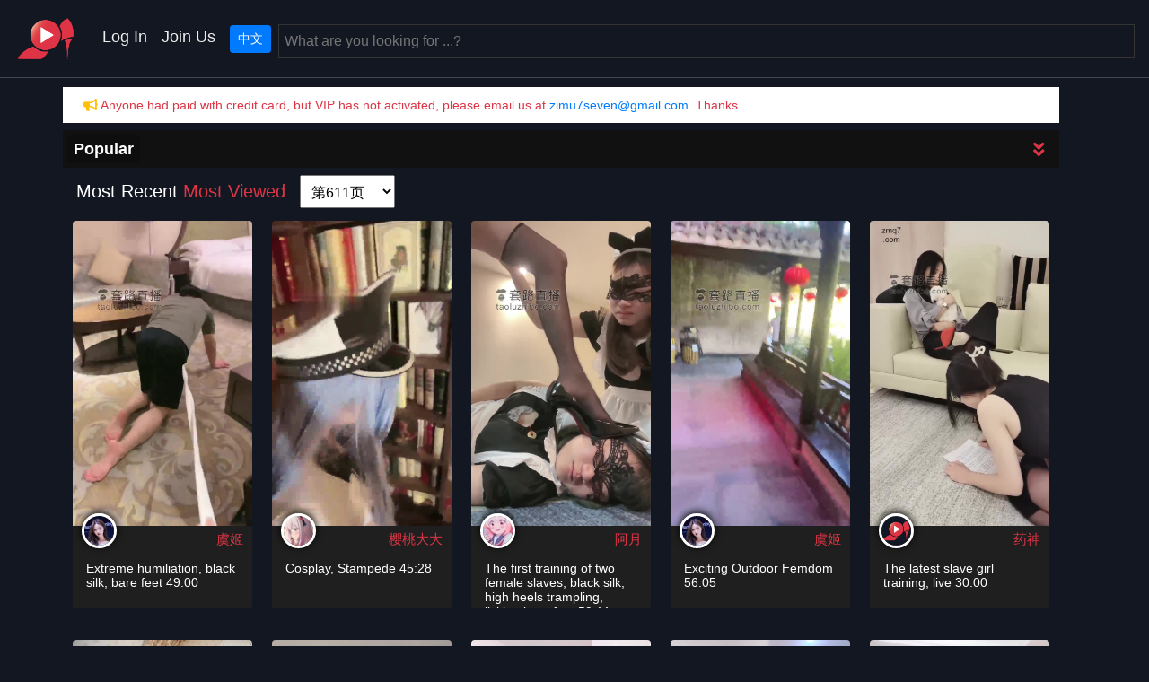

--- FILE ---
content_type: text/html; charset=UTF-8
request_url: https://2bzha.com/index?o=t&page=616
body_size: 8792
content:
<!DOCTYPE html>
<html dir="ltr" lang="en">
<head>
<title>Chinese BDSM forum, Chinese mistresses billboard, Chinese BDSM news, Chinese BDSM Videos/Streaming ... Update every day 2bzha.com</title>
<meta name="RATING" content="RTA-5042-1996-1400-1577-RTA" />
<meta name="keywords" content="|foot fetish/worship|asian mistress|asian femdom|Chinese BDSM videos|中国女王调教视频|套路直播|女权|恋足|脚奴|舔脚|足控|红绿灯|虐乳 | Chinese Dominatrix" />
<meta name="description" content=" Chinese mistress Femdom videos.中国女主BDSM调教/套路直播视频资源在线观看" />
<meta http-equiv="content-type" content="text/html; charset=utf-8" />
<meta name="viewport" content="width=device-width, initial-scale=1" />
<meta name="locale" content="en">
<meta name="csrf-token" content="E9RQF9FCFvxrVas5WeF01BSDkSgeDVwOkQa4NMIv">
<meta name="video-uuid" content="">
<meta name="api-token" content="">
<link rel="stylesheet" href="https://cdnjs.cloudflare.com/ajax/libs/twitter-bootstrap/4.5.3/css/bootstrap.min.css" integrity="sha512-oc9+XSs1H243/FRN9Rw62Fn8EtxjEYWHXRvjS43YtueEewbS6ObfXcJNyohjHqVKFPoXXUxwc+q1K7Dee6vv9g==" crossorigin="anonymous" />
<link rel="stylesheet" href="https://cdnjs.cloudflare.com/ajax/libs/animate.css/4.1.1/animate.min.css" integrity="sha512-c42qTSw/wPZ3/5LBzD+Bw5f7bSF2oxou6wEb+I/lqeaKV5FDIfMvvRp772y4jcJLKuGUOpbJMdg/BTl50fJYAw==" crossorigin="anonymous" />
<link rel="stylesheet" href="https://cdnjs.cloudflare.com/ajax/libs/font-awesome/5.14.0/css/all.min.css" integrity="sha512-1PKOgIY59xJ8Co8+NE6FZ+LOAZKjy+KY8iq0G4B3CyeY6wYHN3yt9PW0XpSriVlkMXe40PTKnXrLnZ9+fkDaog==" crossorigin="anonymous" />
<link rel="stylesheet" href="/css/app.css?v=15" type="text/css">
</head>
<body class="stretched bgcolor2" data-loader="4" data-loader-color="theme">
<div id="wrapper" class="clearfix bgcolor2" style="opacity:1;">
    <nav class="navbar navbar-expand-lg bgcolor2" id="header-wrap">
    <a href="https://2bzha.com/front/" class="nav-logo">
        <img src="/zm_logo.png" alt="BDSM Videos Logo">
    </a>
    <div class="collapse navbar-collapse">
        <ul class="navbar-nav mr-auto">
                                
                            <li class="nav-item ">
                    <a class="nav-link" href="https://2bzha.com/login">Log In</a>
                </li>
                <li class="nav-item ">
                    <a class="nav-link" href="https://2bzha.com/register">Join Us</a>
                </li>
                        <li class="nav-item">
                <a class="nav-link" href="https://2bzha.com/switch-lang/cn">
                    <div class="btn btn-primary btn-sm">
                        中文
                    </div>
                </a>
            </li>
        </ul>

        <div class="search-section">
            <search-bar placeholder="What are you looking for ...?" lang="en"></search-bar>
        </div>
    </div>
</nav>
    <div id="app">
    <div class="container">
        <div class="row" style="width: 100%;">
            <div class="col-12">
                                <div class="row clearfix mb-2">
                    <div class="col-12 bg-white">
                        <p class="text-danger m-2" style="font-size: 14px;line-height: 24px;"><i class="fas fa-bullhorn text-warning"></i>
                            Anyone had paid with credit card, but VIP has not activated, please email us at <a href="mailto:zimu7seven@gmail.com">zimu7seven@gmail.com</a>. Thanks.
                                                    </p>
                    </div>
                </div>

                <div class="row clearfix mt-2">
                    <div class="col-12">
                        
                        <div class="row mb-2" style="background-color: #111;">
    <div class="col-12 q-tags-wrap pl-0 pr-0">
        <div class="tags-holder" :class="collapseTagsWrap?'extend':null" style="width:96%;">
            <h4 class="m-1" style="">
                <span class="badge badge-dark">Popular</span>
            </h4>
        </div>
        <div class="trigger-btn" style="width:4%;">
            <p class="text-center mt-1 f-size-lg mb-0">
                <a href="" @click="collapseTags($event)"><i class="fas fa-angle-double-down" :class="collapseTagsWrap?'fa-angle-double-up':'fa-angle-double-down'"></i></a>
            </p>
        </div>
    </div>
</div>
                    </div>
                </div>

                
                <div class="row">
                    <div class="col-md-12 col-xs-12">
                        <h3 class="f-size-lg text-white mb-1">
                            Most Recent
                                                            <a class="text-danger" href="/index?o=h">Most Viewed</a>
                                                                                    <span style="padding: 10px;">
<select onchange="window.location.href = '/?page=' + this.value + '&amp;lang=en'" class="form-select" aria-label="page shortcut" style="padding: 8px;font-size: 16px;">
            <option value="1" >第1页</option>
            <option value="11" >第11页</option>
            <option value="21" >第21页</option>
            <option value="31" >第31页</option>
            <option value="41" >第41页</option>
            <option value="51" >第51页</option>
            <option value="61" >第61页</option>
            <option value="71" >第71页</option>
            <option value="81" >第81页</option>
            <option value="91" >第91页</option>
            <option value="101" >第101页</option>
            <option value="111" >第111页</option>
            <option value="121" >第121页</option>
            <option value="131" >第131页</option>
            <option value="141" >第141页</option>
            <option value="151" >第151页</option>
            <option value="161" >第161页</option>
            <option value="171" >第171页</option>
            <option value="181" >第181页</option>
            <option value="191" >第191页</option>
            <option value="201" >第201页</option>
            <option value="211" >第211页</option>
            <option value="221" >第221页</option>
            <option value="231" >第231页</option>
            <option value="241" >第241页</option>
            <option value="251" >第251页</option>
            <option value="261" >第261页</option>
            <option value="271" >第271页</option>
            <option value="281" >第281页</option>
            <option value="291" >第291页</option>
            <option value="301" >第301页</option>
            <option value="311" >第311页</option>
            <option value="321" >第321页</option>
            <option value="331" >第331页</option>
            <option value="341" >第341页</option>
            <option value="351" >第351页</option>
            <option value="361" >第361页</option>
            <option value="371" >第371页</option>
            <option value="381" >第381页</option>
            <option value="391" >第391页</option>
            <option value="401" >第401页</option>
            <option value="411" >第411页</option>
            <option value="421" >第421页</option>
            <option value="431" >第431页</option>
            <option value="441" >第441页</option>
            <option value="451" >第451页</option>
            <option value="461" >第461页</option>
            <option value="471" >第471页</option>
            <option value="481" >第481页</option>
            <option value="491" >第491页</option>
            <option value="501" >第501页</option>
            <option value="511" >第511页</option>
            <option value="521" >第521页</option>
            <option value="531" >第531页</option>
            <option value="541" >第541页</option>
            <option value="551" >第551页</option>
            <option value="561" >第561页</option>
            <option value="571" >第571页</option>
            <option value="581" >第581页</option>
            <option value="591" >第591页</option>
            <option value="601" >第601页</option>
            <option value="611" selected>第611页</option>
            <option value="621" >第621页</option>
            <option value="631" >第631页</option>
            <option value="641" >第641页</option>
            <option value="651" >第651页</option>
            <option value="661" >第661页</option>
            <option value="671" >第671页</option>
            <option value="681" >第681页</option>
            <option value="691" >第691页</option>
            <option value="701" >第701页</option>
            <option value="711" >第711页</option>
            <option value="721" >第721页</option>
            <option value="731" >第731页</option>
            <option value="741" >第741页</option>
            <option value="751" >第751页</option>
            <option value="761" >第761页</option>
            <option value="771" >第771页</option>
            <option value="781" >第781页</option>
            <option value="791" >第791页</option>
            <option value="801" >第801页</option>
            <option value="811" >第811页</option>
            <option value="821" >第821页</option>
            <option value="831" >第831页</option>
            <option value="841" >第841页</option>
            <option value="851" >第851页</option>
            <option value="861" >第861页</option>
            <option value="871" >第871页</option>
            <option value="881" >第881页</option>
            <option value="891" >第891页</option>
            <option value="901" >第901页</option>
            <option value="911" >第911页</option>
            <option value="921" >第921页</option>
            <option value="931" >第931页</option>
            <option value="941" >第941页</option>
            <option value="951" >第951页</option>
            <option value="961" >第961页</option>
            <option value="971" >第971页</option>
            <option value="981" >第981页</option>
            <option value="991" >第991页</option>
            <option value="1001" >第1001页</option>
            <option value="1011" >第1011页</option>
            <option value="1021" >第1021页</option>
            <option value="1031" >第1031页</option>
            <option value="1041" >第1041页</option>
            <option value="1051" >第1051页</option>
            <option value="1061" >第1061页</option>
            <option value="1071" >第1071页</option>
            <option value="1081" >第1081页</option>
            <option value="1091" >第1091页</option>
            <option value="1101" >第1101页</option>
            <option value="1111" >第1111页</option>
            <option value="1121" >第1121页</option>
            <option value="1131" >第1131页</option>
            <option value="1141" >第1141页</option>
            <option value="1151" >第1151页</option>
            <option value="1161" >第1161页</option>
            <option value="1171" >第1171页</option>
            <option value="1181" >第1181页</option>
            <option value="1191" >第1191页</option>
            <option value="1201" >第1201页</option>
            <option value="1211" >第1211页</option>
            <option value="1221" >第1221页</option>
            <option value="1231" >第1231页</option>
            <option value="1241" >第1241页</option>
            <option value="1251" >第1251页</option>
            <option value="1261" >第1261页</option>
            <option value="1271" >第1271页</option>
            <option value="1281" >第1281页</option>
            <option value="1291" >第1291页</option>
            <option value="1301" >第1301页</option>
            <option value="1311" >第1311页</option>
            <option value="1321" >第1321页</option>
            <option value="1331" >第1331页</option>
            <option value="1341" >第1341页</option>
            <option value="1351" >第1351页</option>
            <option value="1361" >第1361页</option>
            <option value="1371" >第1371页</option>
            <option value="1381" >第1381页</option>
            <option value="1391" >第1391页</option>
            <option value="1401" >第1401页</option>
            <option value="1411" >第1411页</option>
            <option value="1421" >第1421页</option>
            <option value="1431" >第1431页</option>
            <option value="1441" >第1441页</option>
            <option value="1451" >第1451页</option>
            <option value="1461" >第1461页</option>
            <option value="1471" >第1471页</option>
            <option value="1481" >第1481页</option>
            <option value="1491" >第1491页</option>
            <option value="1501" >第1501页</option>
            <option value="1511" >第1511页</option>
            <option value="1521" >第1521页</option>
            <option value="1531" >第1531页</option>
            <option value="1541" >第1541页</option>
            <option value="1551" >第1551页</option>
            <option value="1561" >第1561页</option>
            <option value="1571" >第1571页</option>
            <option value="1581" >第1581页</option>
            <option value="1591" >第1591页</option>
            <option value="1601" >第1601页</option>
            <option value="1611" >第1611页</option>
            <option value="1621" >第1621页</option>
            <option value="1631" >第1631页</option>
            <option value="1641" >第1641页</option>
            <option value="1651" >第1651页</option>
            <option value="1661" >第1661页</option>
            <option value="1671" >第1671页</option>
            <option value="1681" >第1681页</option>
            <option value="1691" >第1691页</option>
            <option value="1701" >第1701页</option>
            <option value="1711" >第1711页</option>
            <option value="1721" >第1721页</option>
            <option value="1731" >第1731页</option>
            <option value="1741" >第1741页</option>
            <option value="1751" >第1751页</option>
            <option value="1761" >第1761页</option>
            <option value="1771" >第1771页</option>
            <option value="1781" >第1781页</option>
            <option value="1791" >第1791页</option>
            <option value="1801" >第1801页</option>
            <option value="1811" >第1811页</option>
    </select>
</span>
                                                    </h3>
                    </div>
                </div>

                
                
                <div class="row">
                                            <div class="v-box v-box-5 ">
    <div class="v-thumb">
        <a href="#" title="Extreme humiliation, black silk, bare feet" class="v-box-link cle" data-url="https://2bzha.com/watch/Extreme%20humiliation,%20black%20silk,%20bare%20feet?id=91063a56-49bb-49bf-b606-d806142582b8&amp;lang=en">
            <img src="https://2bzha.com/storage/videos/202208061/91063a56-49bb-49bf-b606-d806142582b8thumb_0001.jpg" alt="Extreme humiliation, black silk, bare feet" class="thu">
        </a>

                    </div>


    <div class="v-queen">
        
        <span class="avt">
            <a href="https://2bzha.com/chinese-mistress-profile?id=147">
            <img src="/images/cat-sm/yuji.jpg" alt="虞姬" style="width: 39px;height: 39px;" class="v-q-avatar">
            </a>
        </span>
                <span class="q-na">
                        <a href="https://2bzha.com/chinese-mistress-profile?id=147" class="q-n">
            虞姬
            </a>
                    </span>
    </div>

    <div class="v-brief">
        <a href="#" title="虞姬 极致羞辱 黑丝 裸足" class="vali cle" data-url="https://2bzha.com/watch/Extreme%20humiliation,%20black%20silk,%20bare%20feet?id=91063a56-49bb-49bf-b606-d806142582b8&amp;lang=en">
            <h4 class="v-title">Extreme humiliation, black silk, bare feet 49:00</h4>
        </a>
    </div>
        </div>
                                            <div class="v-box v-box-5 ">
    <div class="v-thumb">
        <a href="#" title="Cosplay, Stampede" class="v-box-link cle" data-url="https://2bzha.com/watch/Cosplay,%20Stampede?id=414d301a-06cb-4a31-ac25-e774143149e2&amp;lang=en">
            <img src="https://2bzha.com/storage/videos/202208061/414d301a-06cb-4a31-ac25-e774143149e2thumb_0001.jpg" alt="Cosplay, Stampede" class="thu">
        </a>

                    </div>


    <div class="v-queen">
        
        <span class="avt">
            <a href="https://2bzha.com/chinese-mistress-profile?id=291">
            <img src="/qn/a/yingtao_s.jpg" alt="樱桃大大" style="width: 39px;height: 39px;" class="v-q-avatar">
            </a>
        </span>
                <span class="q-na">
                        <a href="https://2bzha.com/chinese-mistress-profile?id=291" class="q-n">
            樱桃大大
            </a>
                    </span>
    </div>

    <div class="v-brief">
        <a href="#" title="樱桃大大 Cosplay 踩踏" class="vali cle" data-url="https://2bzha.com/watch/Cosplay,%20Stampede?id=414d301a-06cb-4a31-ac25-e774143149e2&amp;lang=en">
            <h4 class="v-title">Cosplay, Stampede 45:28</h4>
        </a>
    </div>
        </div>
                                            <div class="v-box v-box-5 ">
    <div class="v-thumb">
        <a href="#" title="The first training of two female slaves, black silk, high heels trampling, licking bare feet" class="v-box-link cle" data-url="https://2bzha.com/watch/The%20first%20training%20of%20two%20female%20slaves,%20black%20silk,%20high%20heels%20trampling,%20licking%20bare%20feet?id=7a9f4346-929d-44ff-9689-1dc45f6d6faf&amp;lang=en">
            <img src="https://2bzha.com/storage/videos/202208061/7a9f4346-929d-44ff-9689-1dc45f6d6fafthumb_0001.jpg" alt="The first training of two female slaves, black silk, high heels trampling, licking bare feet" class="thu">
        </a>

                    </div>


    <div class="v-queen">
        
        <span class="avt">
            <a href="https://2bzha.com/chinese-mistress-profile?id=236">
            <img src="/qn/ayue_s.jpg" alt="阿月" style="width: 39px;height: 39px;" class="v-q-avatar">
            </a>
        </span>
                <span class="q-na">
                        <a href="https://2bzha.com/chinese-mistress-profile?id=236" class="q-n">
            阿月
            </a>
                    </span>
    </div>

    <div class="v-brief">
        <a href="#" title="阿月 首次调教两个女奴 黑丝 高跟踩踏 舔裸足" class="vali cle" data-url="https://2bzha.com/watch/The%20first%20training%20of%20two%20female%20slaves,%20black%20silk,%20high%20heels%20trampling,%20licking%20bare%20feet?id=7a9f4346-929d-44ff-9689-1dc45f6d6faf&amp;lang=en">
            <h4 class="v-title">The first training of two female slaves, black silk, high heels trampling, licking bare feet 59:11</h4>
        </a>
    </div>
        </div>
                                            <div class="v-box v-box-5 ">
    <div class="v-thumb">
        <a href="#" title="Exciting Outdoor Femdom" class="v-box-link cle" data-url="https://2bzha.com/watch/Exciting%20Outdoor%20Femdom?id=75be254c-3b3c-4d0e-811f-ad502f58eb4f&amp;lang=en">
            <img src="https://2bzha.com/storage/videos/202208061/75be254c-3b3c-4d0e-811f-ad502f58eb4fthumb_0001.jpg" alt="Exciting Outdoor Femdom" class="thu">
        </a>

                    </div>


    <div class="v-queen">
        
        <span class="avt">
            <a href="https://2bzha.com/chinese-mistress-profile?id=147">
            <img src="/images/cat-sm/yuji.jpg" alt="虞姬" style="width: 39px;height: 39px;" class="v-q-avatar">
            </a>
        </span>
                <span class="q-na">
                        <a href="https://2bzha.com/chinese-mistress-profile?id=147" class="q-n">
            虞姬
            </a>
                    </span>
    </div>

    <div class="v-brief">
        <a href="#" title="虞姬 刺激的室外调教" class="vali cle" data-url="https://2bzha.com/watch/Exciting%20Outdoor%20Femdom?id=75be254c-3b3c-4d0e-811f-ad502f58eb4f&amp;lang=en">
            <h4 class="v-title">Exciting Outdoor Femdom 56:05</h4>
        </a>
    </div>
        </div>
                                            <div class="v-box v-box-5 ">
    <div class="v-thumb">
        <a href="#" title="The latest slave girl training, live" class="v-box-link cle" data-url="https://2bzha.com/watch/The%20latest%20slave%20girl%20training,%20live?id=2ff09401-96db-47b7-82d8-8556c3f672cb&amp;lang=en">
            <img src="https://2bzha.com/storage/videos/202208051/2ff09401-96db-47b7-82d8-8556c3f672cbthumb_0001.jpg" alt="The latest slave girl training, live" class="thu">
        </a>

                    </div>


    <div class="v-queen">
                                                    <span class="avt">
            <a href="https://2bzha.com/search?q=%E8%8D%AF%E7%A5%9E">
            <img src="/zm_logo_dark.png" alt="药神" style="width: 39px;height: 39px;" class="v-q-avatar">
            </a>
        </span>
                            <span class="q-na">
                        <a href="https://2bzha.com/search?q=%E8%8D%AF%E7%A5%9E" class="q-n">
            药神
            </a>
                    </span>
    </div>

    <div class="v-brief">
        <a href="#" title="药神 最新调教女奴 直播" class="vali cle" data-url="https://2bzha.com/watch/The%20latest%20slave%20girl%20training,%20live?id=2ff09401-96db-47b7-82d8-8556c3f672cb&amp;lang=en">
            <h4 class="v-title">The latest slave girl training, live 30:00</h4>
        </a>
    </div>
        </div>
                                            <div class="v-box v-box-5 ">
    <div class="v-thumb">
        <a href="#" title="Mistress&amp;#39;s Original White Socks, Choking" class="v-box-link cle" data-url="https://2bzha.com/watch/Mistress&amp;?id=72ba23b6-208a-4d92-a64e-384d4c4aa76d&amp;lang=en#39;s%20Original%20White%20Socks,%20Choking">
            <img src="https://2bzha.com/storage/videos/202208051/72ba23b6-208a-4d92-a64e-384d4c4aa76dthumb_0001.jpg" alt="Mistress&amp;#39;s Original White Socks, Choking" class="thu">
        </a>

                    <a href="#" title="Mistress&amp;#39;s Original White Socks, Choking" class="v-box-link cle" data-url="https://2bzha.com/watch/Mistress&amp;?id=72ba23b6-208a-4d92-a64e-384d4c4aa76d&amp;lang=en#39;s%20Original%20White%20Socks,%20Choking">
                <img src="https://2bzha.com/storage/videos/202208051/72ba23b6-208a-4d92-a64e-384d4c4aa76dthumb_0002.jpg" alt="Mistress&amp;#39;s Original White Socks, Choking" class="thu mt-1">
            </a>
            <a href="#" title="Mistress&amp;#39;s Original White Socks, Choking" class="v-box-link cle" data-url="https://2bzha.com/watch/Mistress&amp;?id=72ba23b6-208a-4d92-a64e-384d4c4aa76d&amp;lang=en#39;s%20Original%20White%20Socks,%20Choking">
                <img src="https://2bzha.com/storage/videos/202208051/72ba23b6-208a-4d92-a64e-384d4c4aa76dthumb_0003.jpg" alt="Mistress&amp;#39;s Original White Socks, Choking" class="thu mt-1">
            </a>
                    </div>


    <div class="v-queen">
                                                    <span class="avt">
            <a href="https://2bzha.com/search?q=%E5%A5%B4%E9%9A%B6%E5%B2%9B">
            <img src="/zm_logo_dark.png" alt="奴隶岛" style="width: 39px;height: 39px;" class="v-q-avatar">
            </a>
        </span>
                            <span class="q-na">
                        <a href="https://2bzha.com/search?q=%E5%A5%B4%E9%9A%B6%E5%B2%9B" class="q-n">
            奴隶岛
            </a>
                    </span>
    </div>

    <div class="v-brief">
        <a href="#" title="奴隶岛 女主人的原味白袜 窒息" class="vali cle" data-url="https://2bzha.com/watch/Mistress&amp;?id=72ba23b6-208a-4d92-a64e-384d4c4aa76d&amp;lang=en#39;s%20Original%20White%20Socks,%20Choking">
            <h4 class="v-title">Mistress&#39;s Original White Socks, Choking 29:41</h4>
        </a>
    </div>
        </div>
                                            <div class="v-box v-box-5 ">
    <div class="v-thumb">
        <a href="#" title="Slave Femdom, Sequel" class="v-box-link cle" data-url="https://2bzha.com/watch/Slave%20Femdom,%20Sequel?id=7c41c95d-9768-4cdc-ba3d-ccceb81a129b&amp;lang=en">
            <img src="https://2bzha.com/storage/videos/202208051/7c41c95d-9768-4cdc-ba3d-ccceb81a129bthumb_0001.jpg" alt="Slave Femdom, Sequel" class="thu">
        </a>

                    </div>


    <div class="v-queen">
                                                    <span class="avt">
            <a href="https://2bzha.com/search?q=%E9%9C%81%E6%9C%88">
            <img src="/zm_logo_dark.png" alt="霁月" style="width: 39px;height: 39px;" class="v-q-avatar">
            </a>
        </span>
                            <span class="q-na">
                        <a href="https://2bzha.com/search?q=%E9%9C%81%E6%9C%88" class="q-n">
            霁月
            </a>
                    </span>
    </div>

    <div class="v-brief">
        <a href="#" title="霁月 调教女奴 续集" class="vali cle" data-url="https://2bzha.com/watch/Slave%20Femdom,%20Sequel?id=7c41c95d-9768-4cdc-ba3d-ccceb81a129b&amp;lang=en">
            <h4 class="v-title">Slave Femdom, Sequel 1:51:53</h4>
        </a>
    </div>
        </div>
                                            <div class="v-box v-box-5 ">
    <div class="v-thumb">
        <a href="#" title="Developer amateur" class="v-box-link cle" data-url="https://2bzha.com/watch/Developer%20amateur?id=fa8c1489-c005-4414-8f10-22c0dc1ceddf&amp;lang=en">
            <img src="https://2bzha.com/storage/videos/202208051/fa8c1489-c005-4414-8f10-22c0dc1ceddfthumb_0001.jpg" alt="Developer amateur" class="thu">
        </a>

                    </div>


    <div class="v-queen">
        
        <span class="avt">
            <a href="https://2bzha.com/chinese-mistress-profile?id=236">
            <img src="/qn/ayue_s.jpg" alt="阿月" style="width: 39px;height: 39px;" class="v-q-avatar">
            </a>
        </span>
                <span class="q-na">
                        <a href="https://2bzha.com/chinese-mistress-profile?id=236" class="q-n">
            阿月
            </a>
                    </span>
    </div>

    <div class="v-brief">
        <a href="#" title="阿月 开发素人" class="vali cle" data-url="https://2bzha.com/watch/Developer%20amateur?id=fa8c1489-c005-4414-8f10-22c0dc1ceddf&amp;lang=en">
            <h4 class="v-title">Developer amateur 1:01:45</h4>
        </a>
    </div>
        </div>
                                            <div class="v-box v-box-5 ">
    <div class="v-thumb">
        <a href="#" title="live training" class="v-box-link cle" data-url="https://2bzha.com/watch/live%20training?id=0f35770b-6878-41d1-a71b-dc4c85121d69&amp;lang=en">
            <img src="https://2bzha.com/storage/videos/202208051/0f35770b-6878-41d1-a71b-dc4c85121d69thumb_0001.jpg" alt="live training" class="thu">
        </a>

                    </div>


    <div class="v-queen">
        
        <span class="avt">
            <a href="https://2bzha.com/chinese-mistress-profile?id=204">
            <img src="/qn/b/yuezhu1_b.jpg" alt="悦主" style="width: 39px;height: 39px;" class="v-q-avatar">
            </a>
        </span>
                <span class="q-na">
                        <a href="https://2bzha.com/chinese-mistress-profile?id=204" class="q-n">
            悦主
            </a>
                    </span>
    </div>

    <div class="v-brief">
        <a href="#" title="悦主 直播调教" class="vali cle" data-url="https://2bzha.com/watch/live%20training?id=0f35770b-6878-41d1-a71b-dc4c85121d69&amp;lang=en">
            <h4 class="v-title">live training 1:15:02</h4>
        </a>
    </div>
        </div>
                                            <div class="v-box v-box-5 ">
    <div class="v-thumb">
        <a href="#" title="Two couple masters, kissing, and training bitches together" class="v-box-link cle" data-url="https://2bzha.com/watch/Two%20couple%20masters,%20kissing,%20and%20training%20bitches%20together?id=29c7fe06-b29b-4dd7-b77f-9539003ffef9&amp;lang=en">
            <img src="https://2bzha.com/storage/videos/202208051/29c7fe06-b29b-4dd7-b77f-9539003ffef9thumb_0001.jpg" alt="Two couple masters, kissing, and training bitches together" class="thu">
        </a>

                    </div>


    <div class="v-queen">
                                                <span class="q-na">
                        <a href="https://2bzha.com/search?q=%E6%A1%83%E6%AC%A3" class="q-n">
            桃欣
            </a>
                    </span>
    </div>

    <div class="v-brief">
        <a href="#" title="桃欣 两对情侣主 接吻 一起调教贱奴" class="vali cle" data-url="https://2bzha.com/watch/Two%20couple%20masters,%20kissing,%20and%20training%20bitches%20together?id=29c7fe06-b29b-4dd7-b77f-9539003ffef9&amp;lang=en">
            <h4 class="v-title">Two couple masters, kissing, and training bitches together 43:00</h4>
        </a>
    </div>
        </div>
                                            <div class="v-box v-box-5 ">
    <div class="v-thumb">
        <a href="#" title="femdom, mummy" class="v-box-link cle" data-url="https://2bzha.com/watch/femdom,%20mummy?id=2008de54-8cd5-4721-ae36-dd0a4bd0885f&amp;lang=en">
            <img src="https://2bzha.com/storage/videos/202208051/2008de54-8cd5-4721-ae36-dd0a4bd0885fthumb_0001.jpg" alt="femdom, mummy" class="thu">
        </a>

                    </div>


    <div class="v-queen">
        
        <span class="avt">
            <a href="https://2bzha.com/chinese-mistress-profile?id=147">
            <img src="/images/cat-sm/yuji.jpg" alt="虞姬" style="width: 39px;height: 39px;" class="v-q-avatar">
            </a>
        </span>
                <span class="q-na">
                        <a href="https://2bzha.com/chinese-mistress-profile?id=147" class="q-n">
            虞姬
            </a>
                    </span>
    </div>

    <div class="v-brief">
        <a href="#" title="虞姬 调教 木乃伊" class="vali cle" data-url="https://2bzha.com/watch/femdom,%20mummy?id=2008de54-8cd5-4721-ae36-dd0a4bd0885f&amp;lang=en">
            <h4 class="v-title">femdom, mummy 40:00</h4>
        </a>
    </div>
        </div>
                                            <div class="v-box v-box-5 ">
    <div class="v-thumb">
        <a href="#" title="Discipline foot slave, drill crotch" class="v-box-link cle" data-url="https://2bzha.com/watch/Discipline%20foot%20slave,%20drill%20crotch?id=926b0e9b-2fc6-4051-b0d0-b6919a8a8c96&amp;lang=en">
            <img src="https://2bzha.com/storage/videos/202208051/926b0e9b-2fc6-4051-b0d0-b6919a8a8c96thumb_0001.jpg" alt="Discipline foot slave, drill crotch" class="thu">
        </a>

                    </div>


    <div class="v-queen">
        
        <span class="avt">
            <a href="https://2bzha.com/chinese-mistress-profile?id=291">
            <img src="/qn/a/yingtao_s.jpg" alt="樱桃大大" style="width: 39px;height: 39px;" class="v-q-avatar">
            </a>
        </span>
                <span class="q-na">
                        <a href="https://2bzha.com/chinese-mistress-profile?id=291" class="q-n">
            樱桃大大
            </a>
                    </span>
    </div>

    <div class="v-brief">
        <a href="#" title="樱桃大大 调教脚奴 钻胯" class="vali cle" data-url="https://2bzha.com/watch/Discipline%20foot%20slave,%20drill%20crotch?id=926b0e9b-2fc6-4051-b0d0-b6919a8a8c96&amp;lang=en">
            <h4 class="v-title">Discipline foot slave, drill crotch 34:00</h4>
        </a>
    </div>
        </div>
                                            <div class="v-box v-box-5 ">
    <div class="v-thumb">
        <a href="#" title="Become a slave girl with your best friend" class="v-box-link cle" data-url="https://2bzha.com/watch/Become%20a%20slave%20girl%20with%20your%20best%20friend?id=7ff98231-a24f-4474-ab8d-161de1cddc7c&amp;lang=en">
            <img src="https://2bzha.com/storage/videos/202208051/7ff98231-a24f-4474-ab8d-161de1cddc7cthumb_0001.jpg" alt="Become a slave girl with your best friend" class="thu">
        </a>

                    </div>


    <div class="v-queen">
                                                    <span class="avt">
            <a href="https://2bzha.com/search?q=%E5%A4%A9%E6%B4%A5%E5%90%8C%E5%A5%BD%E9%85%92%E5%90%A7">
            <img src="/zm_logo_dark.png" alt="天津同好酒吧" style="width: 39px;height: 39px;" class="v-q-avatar">
            </a>
        </span>
                            <span class="q-na">
                        <a href="https://2bzha.com/search?q=%E5%A4%A9%E6%B4%A5%E5%90%8C%E5%A5%BD%E9%85%92%E5%90%A7" class="q-n">
            天津同好酒吧
            </a>
                    </span>
    </div>

    <div class="v-brief">
        <a href="#" title="天津同好酒吧 和闺蜜一起成为女奴" class="vali cle" data-url="https://2bzha.com/watch/Become%20a%20slave%20girl%20with%20your%20best%20friend?id=7ff98231-a24f-4474-ab8d-161de1cddc7c&amp;lang=en">
            <h4 class="v-title">Become a slave girl with your best friend 29:33</h4>
        </a>
    </div>
        </div>
                                            <div class="v-box v-box-5 ">
    <div class="v-thumb">
        <a href="#" title="twin sisters foot slave" class="v-box-link cle" data-url="https://2bzha.com/watch/twin%20sisters%20foot%20slave?id=bc217d73-8b7b-40b5-b7be-2518447e0bcb&amp;lang=en">
            <img src="https://2bzha.com/storage/videos/202208041/bc217d73-8b7b-40b5-b7be-2518447e0bcbthumb_0001.jpg" alt="twin sisters foot slave" class="thu">
        </a>

                    </div>


    <div class="v-queen">
                                                <span class="q-na">
                        <a href="https://2bzha.com/search?q=%E8%AF%97%E8%AF%97" class="q-n">
            诗诗
            </a>
                    </span>
    </div>

    <div class="v-brief">
        <a href="#" title="诗诗 双胞姐妹的脚奴" class="vali cle" data-url="https://2bzha.com/watch/twin%20sisters%20foot%20slave?id=bc217d73-8b7b-40b5-b7be-2518447e0bcb&amp;lang=en">
            <h4 class="v-title">twin sisters foot slave 39:59</h4>
        </a>
    </div>
        </div>
                                            <div class="v-box v-box-5 ">
    <div class="v-thumb">
        <a href="#" title="New dog to apply, two foot slaves lick together" class="v-box-link cle" data-url="https://2bzha.com/watch/New%20dog%20to%20apply,%20two%20foot%20slaves%20lick%20together?id=7d54dcaf-9537-4755-8d8a-9e66cf03e433&amp;lang=en">
            <img src="https://2bzha.com/storage/videos/202208041/7d54dcaf-9537-4755-8d8a-9e66cf03e433thumb_0001.jpg" alt="New dog to apply, two foot slaves lick together" class="thu">
        </a>

                    </div>


    <div class="v-queen">
                                                    <span class="avt">
            <a href="https://2bzha.com/search?q=%E6%9C%B1%E7%A0%82%E7%97%A3">
            <img src="/zm_logo_dark.png" alt="朱砂痣" style="width: 39px;height: 39px;" class="v-q-avatar">
            </a>
        </span>
                            <span class="q-na">
                        <a href="https://2bzha.com/search?q=%E6%9C%B1%E7%A0%82%E7%97%A3" class="q-n">
            朱砂痣
            </a>
                    </span>
    </div>

    <div class="v-brief">
        <a href="#" title="朱砂痣 新狗来应聘 两个脚奴一起舔" class="vali cle" data-url="https://2bzha.com/watch/New%20dog%20to%20apply,%20two%20foot%20slaves%20lick%20together?id=7d54dcaf-9537-4755-8d8a-9e66cf03e433&amp;lang=en">
            <h4 class="v-title">New dog to apply, two foot slaves lick together 45:44</h4>
        </a>
    </div>
        </div>
                                            <div class="v-box v-box-5 ">
    <div class="v-thumb">
        <a href="#" title="black stockings deep throat, femdom foot slave" class="v-box-link cle" data-url="https://2bzha.com/watch/black%20stockings%20deep%20throat,%20femdom%20foot%20slave?id=62c2b0ec-52e1-437a-a3e2-9d310efabf93&amp;lang=en">
            <img src="https://2bzha.com/storage/videos/202208041/62c2b0ec-52e1-437a-a3e2-9d310efabf93thumb_0001.jpg" alt="black stockings deep throat, femdom foot slave" class="thu">
        </a>

                    </div>


    <div class="v-queen">
                                                    <span class="avt">
            <a href="https://2bzha.com/search?q=%E8%8E%AB%E8%8E%89">
            <img src="/zm_logo_dark.png" alt="莫莉" style="width: 39px;height: 39px;" class="v-q-avatar">
            </a>
        </span>
                            <span class="q-na">
                        <a href="https://2bzha.com/search?q=%E8%8E%AB%E8%8E%89" class="q-n">
            莫莉
            </a>
                    </span>
    </div>

    <div class="v-brief">
        <a href="#" title="莫莉 黑丝袜深喉 调教脚奴" class="vali cle" data-url="https://2bzha.com/watch/black%20stockings%20deep%20throat,%20femdom%20foot%20slave?id=62c2b0ec-52e1-437a-a3e2-9d310efabf93&amp;lang=en">
            <h4 class="v-title">black stockings deep throat, femdom foot slave 31:00</h4>
        </a>
    </div>
        </div>
                                            <div class="v-box v-box-5 ">
    <div class="v-thumb">
        <a href="#" title="Couple&amp;#39;s lead training, first point of view" class="v-box-link cle" data-url="https://2bzha.com/watch/Couple&amp;?id=e271a142-442c-4055-b039-c0abdfa775fb&amp;lang=en#39;s%20lead%20training,%20first%20point%20of%20view">
            <img src="https://2bzha.com/storage/videos/202208041/e271a142-442c-4055-b039-c0abdfa775fbthumb_0001.jpg" alt="Couple&amp;#39;s lead training, first point of view" class="thu">
        </a>

                    </div>


    <div class="v-queen">
                                                    <span class="avt">
            <a href="https://2bzha.com/search?q=%E6%8F%90%E8%8E%AB">
            <img src="/zm_logo_dark.png" alt="提莫" style="width: 39px;height: 39px;" class="v-q-avatar">
            </a>
        </span>
                            <span class="q-na">
                        <a href="https://2bzha.com/search?q=%E6%8F%90%E8%8E%AB" class="q-n">
            提莫
            </a>
                    </span>
    </div>

    <div class="v-brief">
        <a href="#" title="提莫 情侣主调教 第一视角" class="vali cle" data-url="https://2bzha.com/watch/Couple&amp;?id=e271a142-442c-4055-b039-c0abdfa775fb&amp;lang=en#39;s%20lead%20training,%20first%20point%20of%20view">
            <h4 class="v-title">Couple&#39;s lead training, first point of view 22:17</h4>
        </a>
    </div>
        </div>
                                            <div class="v-box v-box-5 ">
    <div class="v-thumb">
        <a href="#" title="sister yoga mount" class="v-box-link cle" data-url="https://2bzha.com/watch/sister%20yoga%20mount?id=5afb59d4-eca9-4b19-b819-2652acd207d3&amp;lang=en">
            <img src="https://2bzha.com/storage/videos/202208041/5afb59d4-eca9-4b19-b819-2652acd207d3thumb_0001.jpg" alt="sister yoga mount" class="thu">
        </a>

                    </div>


    <div class="v-queen">
                                                <span class="q-na">
                        <a href="https://2bzha.com/search?q=%E8%AF%97%E8%AF%97" class="q-n">
            诗诗
            </a>
                    </span>
    </div>

    <div class="v-brief">
        <a href="#" title="诗诗 姐妹的瑜伽坐骑" class="vali cle" data-url="https://2bzha.com/watch/sister%20yoga%20mount?id=5afb59d4-eca9-4b19-b819-2652acd207d3&amp;lang=en">
            <h4 class="v-title">sister yoga mount 34:23</h4>
        </a>
    </div>
        </div>
                                            <div class="v-box v-box-5 ">
    <div class="v-thumb">
        <a href="#" title="lesson running dog" class="v-box-link cle" data-url="https://2bzha.com/watch/lesson%20running%20dog?id=4972d73b-da49-471e-a182-b31e7e69d55f&amp;lang=en">
            <img src="https://2bzha.com/storage/videos/202208041/4972d73b-da49-471e-a182-b31e7e69d55fthumb_0001.jpg" alt="lesson running dog" class="thu">
        </a>

                    </div>


    <div class="v-queen">
                                                <span class="q-na">
                        <a href="https://2bzha.com/search?q=%E5%BE%AE%E5%B8%8C" class="q-n">
            微希
            </a>
                    </span>
    </div>

    <div class="v-brief">
        <a href="#" title="微希 教训乱跑的狗" class="vali cle" data-url="https://2bzha.com/watch/lesson%20running%20dog?id=4972d73b-da49-471e-a182-b31e7e69d55f&amp;lang=en">
            <h4 class="v-title">lesson running dog 45:42</h4>
        </a>
    </div>
        </div>
                                            <div class="v-box v-box-5 ">
    <div class="v-thumb">
        <a href="#" title="After the lunch break, exercise the physical strength of domestic slaves" class="v-box-link cle" data-url="https://2bzha.com/watch/After%20the%20lunch%20break,%20exercise%20the%20physical%20strength%20of%20domestic%20slaves?id=9de8fabc-4549-4c1c-8c77-2ae16940a8fd&amp;lang=en">
            <img src="https://2bzha.com/storage/videos/202208041/9de8fabc-4549-4c1c-8c77-2ae16940a8fdthumb_0001.jpg" alt="After the lunch break, exercise the physical strength of domestic slaves" class="thu">
        </a>

                    </div>


    <div class="v-queen">
                                                    <span class="avt">
            <a href="https://2bzha.com/search?q=%E6%9A%B4%E5%8A%9B%E7%BE%8E%E5%AD%A6">
            <img src="/zm_logo_dark.png" alt="暴力美学" style="width: 39px;height: 39px;" class="v-q-avatar">
            </a>
        </span>
                            <span class="q-na">
                        <a href="https://2bzha.com/search?q=%E6%9A%B4%E5%8A%9B%E7%BE%8E%E5%AD%A6" class="q-n">
            暴力美学
            </a>
                    </span>
    </div>

    <div class="v-brief">
        <a href="#" title="暴力美学 午休后 锻炼家奴的体力" class="vali cle" data-url="https://2bzha.com/watch/After%20the%20lunch%20break,%20exercise%20the%20physical%20strength%20of%20domestic%20slaves?id=9de8fabc-4549-4c1c-8c77-2ae16940a8fd&amp;lang=en">
            <h4 class="v-title">After the lunch break, exercise the physical strength of domestic slaves 37:24</h4>
        </a>
    </div>
        </div>
                                    </div>
                <div class="row">
                    <div class="col-12">
    </div>
                </div>
                                    <div class="d-flex justify-content-center">
                        <nav>
        <ul class="pagination custom-pagi">
            
                            <li class="page-item">
                    <a class="page-link" href="/front?o=t&amp;lang=en&amp;page=615" rel="prev" aria-label="&laquo; Previous">&lsaquo;</a>
                </li>
            
            
                            
                
                
                                                                                        <li class="page-item"><a class="page-link" href="/front?o=t&amp;lang=en&amp;page=1">1</a></li>
                                                                                                <li class="page-item"><a class="page-link" href="/front?o=t&amp;lang=en&amp;page=2">2</a></li>
                                                                                        
                                    <li class="page-item disabled" aria-disabled="true"><span class="page-link">...</span></li>
                
                
                                            
                
                
                                                                                        <li class="page-item"><a class="page-link" href="/front?o=t&amp;lang=en&amp;page=613">613</a></li>
                                                                                                <li class="page-item"><a class="page-link" href="/front?o=t&amp;lang=en&amp;page=614">614</a></li>
                                                                                                <li class="page-item"><a class="page-link" href="/front?o=t&amp;lang=en&amp;page=615">615</a></li>
                                                                                                <li class="page-item active" aria-current="page"><span class="page-link">616</span></li>
                                                                                                <li class="page-item"><a class="page-link" href="/front?o=t&amp;lang=en&amp;page=617">617</a></li>
                                                                                                <li class="page-item"><a class="page-link" href="/front?o=t&amp;lang=en&amp;page=618">618</a></li>
                                                                                                <li class="page-item"><a class="page-link" href="/front?o=t&amp;lang=en&amp;page=619">619</a></li>
                                                                                        
                                    <li class="page-item disabled" aria-disabled="true"><span class="page-link">...</span></li>
                
                
                                            
                
                
                                                                                        <li class="page-item"><a class="page-link" href="/front?o=t&amp;lang=en&amp;page=1829">1829</a></li>
                                                                                                <li class="page-item"><a class="page-link" href="/front?o=t&amp;lang=en&amp;page=1830">1830</a></li>
                                                                        
            
                            <li class="page-item">
                    <a class="page-link" href="/front?o=t&amp;lang=en&amp;page=617" rel="next" aria-label="Next &raquo;">&rsaquo;</a>
                </li>
                    </ul>
    </nav>

                                                <span style="padding: 10px;">
<select onchange="window.location.href = '/?page=' + this.value + '&amp;lang=en'" class="form-select" aria-label="page shortcut" style="padding: 8px;font-size: 16px;">
            <option value="1" >第1页</option>
            <option value="11" >第11页</option>
            <option value="21" >第21页</option>
            <option value="31" >第31页</option>
            <option value="41" >第41页</option>
            <option value="51" >第51页</option>
            <option value="61" >第61页</option>
            <option value="71" >第71页</option>
            <option value="81" >第81页</option>
            <option value="91" >第91页</option>
            <option value="101" >第101页</option>
            <option value="111" >第111页</option>
            <option value="121" >第121页</option>
            <option value="131" >第131页</option>
            <option value="141" >第141页</option>
            <option value="151" >第151页</option>
            <option value="161" >第161页</option>
            <option value="171" >第171页</option>
            <option value="181" >第181页</option>
            <option value="191" >第191页</option>
            <option value="201" >第201页</option>
            <option value="211" >第211页</option>
            <option value="221" >第221页</option>
            <option value="231" >第231页</option>
            <option value="241" >第241页</option>
            <option value="251" >第251页</option>
            <option value="261" >第261页</option>
            <option value="271" >第271页</option>
            <option value="281" >第281页</option>
            <option value="291" >第291页</option>
            <option value="301" >第301页</option>
            <option value="311" >第311页</option>
            <option value="321" >第321页</option>
            <option value="331" >第331页</option>
            <option value="341" >第341页</option>
            <option value="351" >第351页</option>
            <option value="361" >第361页</option>
            <option value="371" >第371页</option>
            <option value="381" >第381页</option>
            <option value="391" >第391页</option>
            <option value="401" >第401页</option>
            <option value="411" >第411页</option>
            <option value="421" >第421页</option>
            <option value="431" >第431页</option>
            <option value="441" >第441页</option>
            <option value="451" >第451页</option>
            <option value="461" >第461页</option>
            <option value="471" >第471页</option>
            <option value="481" >第481页</option>
            <option value="491" >第491页</option>
            <option value="501" >第501页</option>
            <option value="511" >第511页</option>
            <option value="521" >第521页</option>
            <option value="531" >第531页</option>
            <option value="541" >第541页</option>
            <option value="551" >第551页</option>
            <option value="561" >第561页</option>
            <option value="571" >第571页</option>
            <option value="581" >第581页</option>
            <option value="591" >第591页</option>
            <option value="601" >第601页</option>
            <option value="611" selected>第611页</option>
            <option value="621" >第621页</option>
            <option value="631" >第631页</option>
            <option value="641" >第641页</option>
            <option value="651" >第651页</option>
            <option value="661" >第661页</option>
            <option value="671" >第671页</option>
            <option value="681" >第681页</option>
            <option value="691" >第691页</option>
            <option value="701" >第701页</option>
            <option value="711" >第711页</option>
            <option value="721" >第721页</option>
            <option value="731" >第731页</option>
            <option value="741" >第741页</option>
            <option value="751" >第751页</option>
            <option value="761" >第761页</option>
            <option value="771" >第771页</option>
            <option value="781" >第781页</option>
            <option value="791" >第791页</option>
            <option value="801" >第801页</option>
            <option value="811" >第811页</option>
            <option value="821" >第821页</option>
            <option value="831" >第831页</option>
            <option value="841" >第841页</option>
            <option value="851" >第851页</option>
            <option value="861" >第861页</option>
            <option value="871" >第871页</option>
            <option value="881" >第881页</option>
            <option value="891" >第891页</option>
            <option value="901" >第901页</option>
            <option value="911" >第911页</option>
            <option value="921" >第921页</option>
            <option value="931" >第931页</option>
            <option value="941" >第941页</option>
            <option value="951" >第951页</option>
            <option value="961" >第961页</option>
            <option value="971" >第971页</option>
            <option value="981" >第981页</option>
            <option value="991" >第991页</option>
            <option value="1001" >第1001页</option>
            <option value="1011" >第1011页</option>
            <option value="1021" >第1021页</option>
            <option value="1031" >第1031页</option>
            <option value="1041" >第1041页</option>
            <option value="1051" >第1051页</option>
            <option value="1061" >第1061页</option>
            <option value="1071" >第1071页</option>
            <option value="1081" >第1081页</option>
            <option value="1091" >第1091页</option>
            <option value="1101" >第1101页</option>
            <option value="1111" >第1111页</option>
            <option value="1121" >第1121页</option>
            <option value="1131" >第1131页</option>
            <option value="1141" >第1141页</option>
            <option value="1151" >第1151页</option>
            <option value="1161" >第1161页</option>
            <option value="1171" >第1171页</option>
            <option value="1181" >第1181页</option>
            <option value="1191" >第1191页</option>
            <option value="1201" >第1201页</option>
            <option value="1211" >第1211页</option>
            <option value="1221" >第1221页</option>
            <option value="1231" >第1231页</option>
            <option value="1241" >第1241页</option>
            <option value="1251" >第1251页</option>
            <option value="1261" >第1261页</option>
            <option value="1271" >第1271页</option>
            <option value="1281" >第1281页</option>
            <option value="1291" >第1291页</option>
            <option value="1301" >第1301页</option>
            <option value="1311" >第1311页</option>
            <option value="1321" >第1321页</option>
            <option value="1331" >第1331页</option>
            <option value="1341" >第1341页</option>
            <option value="1351" >第1351页</option>
            <option value="1361" >第1361页</option>
            <option value="1371" >第1371页</option>
            <option value="1381" >第1381页</option>
            <option value="1391" >第1391页</option>
            <option value="1401" >第1401页</option>
            <option value="1411" >第1411页</option>
            <option value="1421" >第1421页</option>
            <option value="1431" >第1431页</option>
            <option value="1441" >第1441页</option>
            <option value="1451" >第1451页</option>
            <option value="1461" >第1461页</option>
            <option value="1471" >第1471页</option>
            <option value="1481" >第1481页</option>
            <option value="1491" >第1491页</option>
            <option value="1501" >第1501页</option>
            <option value="1511" >第1511页</option>
            <option value="1521" >第1521页</option>
            <option value="1531" >第1531页</option>
            <option value="1541" >第1541页</option>
            <option value="1551" >第1551页</option>
            <option value="1561" >第1561页</option>
            <option value="1571" >第1571页</option>
            <option value="1581" >第1581页</option>
            <option value="1591" >第1591页</option>
            <option value="1601" >第1601页</option>
            <option value="1611" >第1611页</option>
            <option value="1621" >第1621页</option>
            <option value="1631" >第1631页</option>
            <option value="1641" >第1641页</option>
            <option value="1651" >第1651页</option>
            <option value="1661" >第1661页</option>
            <option value="1671" >第1671页</option>
            <option value="1681" >第1681页</option>
            <option value="1691" >第1691页</option>
            <option value="1701" >第1701页</option>
            <option value="1711" >第1711页</option>
            <option value="1721" >第1721页</option>
            <option value="1731" >第1731页</option>
            <option value="1741" >第1741页</option>
            <option value="1751" >第1751页</option>
            <option value="1761" >第1761页</option>
            <option value="1771" >第1771页</option>
            <option value="1781" >第1781页</option>
            <option value="1791" >第1791页</option>
            <option value="1801" >第1801页</option>
            <option value="1811" >第1811页</option>
    </select>
</span>
                                            </div>
                                                </div>
        </div>
    </div>
</div>
        <footer id="footer" class="noborder dark" style="background-color: #111;">
    <div id="copyrights" class="p-3">
        <div class="container clearfix">
            <div class="row">
                <div class="col-12">
    </div>
            </div>
            <div class="full-w">
                <p class="text-center text-white mb-1">
                    <a href="https://www.dominaguide.net" target="_blank"><img src="https://2bzha.com/rta.gif" alt="Restrict to Adult"></a>
                </p>
                <p class="text-center text-white mb-1">
                    This site is rated with RTA label. Parents, you can easily block access to this site. Please read <a target="_blank" href="https://www.rtalabel.org/index.php?content=parents">this page</a> for more information.
                </p>
                <p class="text-center text-white mb-1">
                    <a href="https://2bzha.com/contact">Contact Us</a>
                    <a href="https://2bzha.com/about-us">About Us</a>
                    <a href="https://2bzha.com/terms">Terms</a>
                    <a href="https://2bzha.com/privacy">Privacy Policy</a>
                    <a href="https://2bzha.com/dmca">DMCA</a>
                    <a href="https://2bzha.com/info2257">2257</a>
                                <span class="ml-4">Links: </span>
                                </p>
            </div>
        </div>
    </div>
</footer>
</div>
<div id="video-data" data-id="" data-mobile="0" data-age="1"></div>
<script src="/js/app.js?v=15"></script>
</body>
</html>


--- FILE ---
content_type: application/javascript; charset=utf-8
request_url: https://2bzha.com/js/app.js?v=15
body_size: 185817
content:
/*! For license information please see app.js.LICENSE.txt */
!function(e){var t={};function r(n){if(t[n])return t[n].exports;var i=t[n]={i:n,l:!1,exports:{}};return e[n].call(i.exports,i,i.exports,r),i.l=!0,i.exports}r.m=e,r.c=t,r.d=function(e,t,n){r.o(e,t)||Object.defineProperty(e,t,{enumerable:!0,get:n})},r.r=function(e){"undefined"!=typeof Symbol&&Symbol.toStringTag&&Object.defineProperty(e,Symbol.toStringTag,{value:"Module"}),Object.defineProperty(e,"__esModule",{value:!0})},r.t=function(e,t){if(1&t&&(e=r(e)),8&t)return e;if(4&t&&"object"==typeof e&&e&&e.__esModule)return e;var n=Object.create(null);if(r.r(n),Object.defineProperty(n,"default",{enumerable:!0,value:e}),2&t&&"string"!=typeof e)for(var i in e)r.d(n,i,function(t){return e[t]}.bind(null,i));return n},r.n=function(e){var t=e&&e.__esModule?function(){return e.default}:function(){return e};return r.d(t,"a",t),t},r.o=function(e,t){return Object.prototype.hasOwnProperty.call(e,t)},r.p="/",r(r.s=45)}([function(e,t,r){"use strict";var n=r(6),i=Object.prototype.toString;function a(e){return"[object Array]"===i.call(e)}function s(e){return void 0===e}function o(e){return null!==e&&"object"==typeof e}function l(e){return"[object Function]"===i.call(e)}function u(e,t){if(null!=e)if("object"!=typeof e&&(e=[e]),a(e))for(var r=0,n=e.length;r<n;r++)t.call(null,e[r],r,e);else for(var i in e)Object.prototype.hasOwnProperty.call(e,i)&&t.call(null,e[i],i,e)}e.exports={isArray:a,isArrayBuffer:function(e){return"[object ArrayBuffer]"===i.call(e)},isBuffer:function(e){return null!==e&&!s(e)&&null!==e.constructor&&!s(e.constructor)&&"function"==typeof e.constructor.isBuffer&&e.constructor.isBuffer(e)},isFormData:function(e){return"undefined"!=typeof FormData&&e instanceof FormData},isArrayBufferView:function(e){return"undefined"!=typeof ArrayBuffer&&ArrayBuffer.isView?ArrayBuffer.isView(e):e&&e.buffer&&e.buffer instanceof ArrayBuffer},isString:function(e){return"string"==typeof e},isNumber:function(e){return"number"==typeof e},isObject:o,isUndefined:s,isDate:function(e){return"[object Date]"===i.call(e)},isFile:function(e){return"[object File]"===i.call(e)},isBlob:function(e){return"[object Blob]"===i.call(e)},isFunction:l,isStream:function(e){return o(e)&&l(e.pipe)},isURLSearchParams:function(e){return"undefined"!=typeof URLSearchParams&&e instanceof URLSearchParams},isStandardBrowserEnv:function(){return("undefined"==typeof navigator||"ReactNative"!==navigator.product&&"NativeScript"!==navigator.product&&"NS"!==navigator.product)&&("undefined"!=typeof window&&"undefined"!=typeof document)},forEach:u,merge:function e(){var t={};function r(r,n){"object"==typeof t[n]&&"object"==typeof r?t[n]=e(t[n],r):t[n]=r}for(var n=0,i=arguments.length;n<i;n++)u(arguments[n],r);return t},deepMerge:function e(){var t={};function r(r,n){"object"==typeof t[n]&&"object"==typeof r?t[n]=e(t[n],r):t[n]="object"==typeof r?e({},r):r}for(var n=0,i=arguments.length;n<i;n++)u(arguments[n],r);return t},extend:function(e,t,r){return u(t,(function(t,i){e[i]=r&&"function"==typeof t?n(t,r):t})),e},trim:function(e){return e.replace(/^\s*/,"").replace(/\s*$/,"")}}},function(e,t,r){"use strict";r.d(t,"a",(function(){return a}));var n=r(2);function i(e){return(i="function"==typeof Symbol&&"symbol"==typeof Symbol.iterator?function(e){return typeof e}:function(e){return e&&"function"==typeof Symbol&&e.constructor===Symbol&&e!==Symbol.prototype?"symbol":typeof e})(e)}var a={lang:0,init:function(e){this.lang="en"===e?1:0},trans:function(e,t){var r=n.a.TRANS[this.lang][e];if(!this.isEmpty(t)){var i=r.split("__"),a=i.length,s=[];if(1===a)s.push(t[0]),s.push(i[0]);else{for(var o=0;o<a-1;o++)s.push(i[o]),s.push(t[o]);s.push(i[a-1])}return s.join("")}return r},GetItemById:function(e,t){var r=null;Array.isArray(t)?t.forEach((function(t){e===t.id&&(r=t)})):Object.keys(t).forEach((function(n){e===t[n].id&&(r=t[n])}));return r},GetItemIndexById:function(e,t){var r=null;Array.isArray(t)?t.forEach((function(t,n){e===t.id&&(r=n)})):Object.keys(t).forEach((function(n){e===t[n].id&&(r=n)}));return r},swapArray:function(e,t,r){return e[t]=e.splice(r,1,e[t])[0],e},GetItemIndexByUuid:function(e,t){var r=null;return t.forEach((function(t,n){e===t.uuid&&(r=n)})),r},isAjaxResOk:function(e){return 200===e.status&&e.data.code===n.a.AJAX_SUCCESS},isEmpty:function(e){if(null===e)return!0;if(""===e)return!0;if(void 0===e)return!0;if(e.length>0)return!1;if(0===e.length)return!0;if("object"===i(e)&&!(e instanceof Date)){var t=0;for(var r in e){t++;break}return 0===t}return!1},checkData:function(e){return!!/^(\d{4})-(\d{2})-(\d{2})$/.test(e)},pageScrollTo:function(e){document.body.scrollTop=document.documentElement.scrollTop=e},fileSize:function(e){return e<1048576?(e/1024).toFixed(1)+"K":(e/1048576).toFixed(1)+"M"},buildQuery:function(e,t,r){var n="?";return Object.keys(t).forEach((function(e){n+=e+"="+t[e]+"&"})),e+n+r+"=1"},getWysiwygGlobalOption:function(e){return{lang:"zh_cn",plugins:["fontsize","fontcolor","alignment","fontfamily","table","specialchars","imagemanager","filemanager"],fileUpload:"/api/wysiwyg/files/upload?uuid="+e,fileManagerJson:"/api/wysiwyg/files/view?uuid="+e,imageUpload:"/api/wysiwyg/images/upload?uuid="+e,imageManagerJson:"/api/wysiwyg/images/view?uuid="+e}},getElementViewLeft:function(e){for(var t=e.offsetLeft,r=e.offsetParent;null!==r;)t+=r.offsetLeft+r.clientLeft,r=r.offsetParent;return t-("BackCompat"===document.compatMode?document.body.scrollLeft:document.documentElement.scrollLeft)},getElementViewTop:function(e){for(var t=e.offsetTop,r=e.offsetParent;null!==r;)t+=r.offsetTop+r.clientTop,r=r.offsetParent;return t-("BackCompat"===document.compatMode?document.body.scrollTop:document.documentElement.scrollTop)},showLoginPrompt:function(e){var t=confirm(a.trans(n.a.MESSAGES.TxtVideoNeedLogin));window.location.href=t?"/login":"/register"}}},function(e,t,r){"use strict";r.d(t,"a",(function(){return n}));var n={VERSION:"1.0",AJAX_SUCCESS:100,AJAX_ERROR:99,API:{},TYPE_FILE:"file",MAX_UPLOAD_FILE_SIZE:20971520,MESSAGES:{VideoCommentOK:0,TxtLogin:1,TxtSignUp:2,TxtNotLogin:3,TxtVideoNeedLogin:4,TxtAttention:5,TxtWarning:6,TxtError:7,TxtSystemError:8,TxtImgTypeErr:9,TxtImgSizeErr:10,TxtThankRank:11,TxtRankTitle:12,TxtInfo:13,TxtSuccess:14,TxtViewDetail:15,TxtConfirm:16,TxtCancel:17,TxtActionStop:18,TxtWarningBeforeOrderCancel:19,TxtWarningBeforeOrderComplete:20},TRANS:[["谢谢您的评论, 您增加了1点威望","登录","注册","您还没有登录","本视频只针对注册用户开放","注意","警告","错误","系统繁忙,请稍候再试","上传头像图片只能是JPG或PNG格式","上传头像图片大小不能超过2兆","感谢您对__的评价.页面正在刷新中 ...","__ 的评价表","通知","好消息","查看详情","确认","取消操作","操作已取消","无理由的取消订单将影响您的信誉度, 请问是否继续?","请输入您对本次交易的评价,再点击提交按钮"],["Thank you for your comments.","Login","Join","You have not logged in yet","This video is for registered user only","Attention","Warning","Error","System is busy, please try again later","The avatar only support JPG or PNG format","The avatar file is limited to 2M","Thank your for rating __.The page is reloading ...","__ 's rating form","Info","Great News","View","Confirm","Cancel","Action Cancelled","Cancelling an order without any reason will affect your reputation, will you continue?","Please fill in the feedback then click then Submit button"]],CHAT:{MESSAGE:{TYPE_TEXT:1,TYPE_GIFT:2,TYPE_ACTION:3}}}},function(e,t,r){e.exports=r(35)},function(e,t,r){e.exports=r(36)},function(e,t,r){e.exports=r(16)},function(e,t,r){"use strict";e.exports=function(e,t){return function(){for(var r=new Array(arguments.length),n=0;n<r.length;n++)r[n]=arguments[n];return e.apply(t,r)}}},function(e,t,r){"use strict";var n=r(0);function i(e){return encodeURIComponent(e).replace(/%40/gi,"@").replace(/%3A/gi,":").replace(/%24/g,"$").replace(/%2C/gi,",").replace(/%20/g,"+").replace(/%5B/gi,"[").replace(/%5D/gi,"]")}e.exports=function(e,t,r){if(!t)return e;var a;if(r)a=r(t);else if(n.isURLSearchParams(t))a=t.toString();else{var s=[];n.forEach(t,(function(e,t){null!=e&&(n.isArray(e)?t+="[]":e=[e],n.forEach(e,(function(e){n.isDate(e)?e=e.toISOString():n.isObject(e)&&(e=JSON.stringify(e)),s.push(i(t)+"="+i(e))})))})),a=s.join("&")}if(a){var o=e.indexOf("#");-1!==o&&(e=e.slice(0,o)),e+=(-1===e.indexOf("?")?"?":"&")+a}return e}},function(e,t,r){"use strict";e.exports=function(e){return!(!e||!e.__CANCEL__)}},function(e,t,r){"use strict";(function(t){var n=r(0),i=r(21),a={"Content-Type":"application/x-www-form-urlencoded"};function s(e,t){!n.isUndefined(e)&&n.isUndefined(e["Content-Type"])&&(e["Content-Type"]=t)}var o,l={adapter:(("undefined"!=typeof XMLHttpRequest||void 0!==t&&"[object process]"===Object.prototype.toString.call(t))&&(o=r(10)),o),transformRequest:[function(e,t){return i(t,"Accept"),i(t,"Content-Type"),n.isFormData(e)||n.isArrayBuffer(e)||n.isBuffer(e)||n.isStream(e)||n.isFile(e)||n.isBlob(e)?e:n.isArrayBufferView(e)?e.buffer:n.isURLSearchParams(e)?(s(t,"application/x-www-form-urlencoded;charset=utf-8"),e.toString()):n.isObject(e)?(s(t,"application/json;charset=utf-8"),JSON.stringify(e)):e}],transformResponse:[function(e){if("string"==typeof e)try{e=JSON.parse(e)}catch(e){}return e}],timeout:0,xsrfCookieName:"XSRF-TOKEN",xsrfHeaderName:"X-XSRF-TOKEN",maxContentLength:-1,validateStatus:function(e){return e>=200&&e<300}};l.headers={common:{Accept:"application/json, text/plain, */*"}},n.forEach(["delete","get","head"],(function(e){l.headers[e]={}})),n.forEach(["post","put","patch"],(function(e){l.headers[e]=n.merge(a)})),e.exports=l}).call(this,r(15))},function(e,t,r){"use strict";var n=r(0),i=r(22),a=r(7),s=r(24),o=r(27),l=r(28),u=r(11);e.exports=function(e){return new Promise((function(t,c){var d=e.data,f=e.headers;n.isFormData(d)&&delete f["Content-Type"];var h=new XMLHttpRequest;if(e.auth){var p=e.auth.username||"",g=e.auth.password||"";f.Authorization="Basic "+btoa(p+":"+g)}var m=s(e.baseURL,e.url);if(h.open(e.method.toUpperCase(),a(m,e.params,e.paramsSerializer),!0),h.timeout=e.timeout,h.onreadystatechange=function(){if(h&&4===h.readyState&&(0!==h.status||h.responseURL&&0===h.responseURL.indexOf("file:"))){var r="getAllResponseHeaders"in h?o(h.getAllResponseHeaders()):null,n={data:e.responseType&&"text"!==e.responseType?h.response:h.responseText,status:h.status,statusText:h.statusText,headers:r,config:e,request:h};i(t,c,n),h=null}},h.onabort=function(){h&&(c(u("Request aborted",e,"ECONNABORTED",h)),h=null)},h.onerror=function(){c(u("Network Error",e,null,h)),h=null},h.ontimeout=function(){var t="timeout of "+e.timeout+"ms exceeded";e.timeoutErrorMessage&&(t=e.timeoutErrorMessage),c(u(t,e,"ECONNABORTED",h)),h=null},n.isStandardBrowserEnv()){var v=r(29),y=(e.withCredentials||l(m))&&e.xsrfCookieName?v.read(e.xsrfCookieName):void 0;y&&(f[e.xsrfHeaderName]=y)}if("setRequestHeader"in h&&n.forEach(f,(function(e,t){void 0===d&&"content-type"===t.toLowerCase()?delete f[t]:h.setRequestHeader(t,e)})),n.isUndefined(e.withCredentials)||(h.withCredentials=!!e.withCredentials),e.responseType)try{h.responseType=e.responseType}catch(t){if("json"!==e.responseType)throw t}"function"==typeof e.onDownloadProgress&&h.addEventListener("progress",e.onDownloadProgress),"function"==typeof e.onUploadProgress&&h.upload&&h.upload.addEventListener("progress",e.onUploadProgress),e.cancelToken&&e.cancelToken.promise.then((function(e){h&&(h.abort(),c(e),h=null)})),void 0===d&&(d=null),h.send(d)}))}},function(e,t,r){"use strict";var n=r(23);e.exports=function(e,t,r,i,a){var s=new Error(e);return n(s,t,r,i,a)}},function(e,t,r){"use strict";var n=r(0);e.exports=function(e,t){t=t||{};var r={},i=["url","method","params","data"],a=["headers","auth","proxy"],s=["baseURL","url","transformRequest","transformResponse","paramsSerializer","timeout","withCredentials","adapter","responseType","xsrfCookieName","xsrfHeaderName","onUploadProgress","onDownloadProgress","maxContentLength","validateStatus","maxRedirects","httpAgent","httpsAgent","cancelToken","socketPath"];n.forEach(i,(function(e){void 0!==t[e]&&(r[e]=t[e])})),n.forEach(a,(function(i){n.isObject(t[i])?r[i]=n.deepMerge(e[i],t[i]):void 0!==t[i]?r[i]=t[i]:n.isObject(e[i])?r[i]=n.deepMerge(e[i]):void 0!==e[i]&&(r[i]=e[i])})),n.forEach(s,(function(n){void 0!==t[n]?r[n]=t[n]:void 0!==e[n]&&(r[n]=e[n])}));var o=i.concat(a).concat(s),l=Object.keys(t).filter((function(e){return-1===o.indexOf(e)}));return n.forEach(l,(function(n){void 0!==t[n]?r[n]=t[n]:void 0!==e[n]&&(r[n]=e[n])})),r}},function(e,t,r){"use strict";function n(e){this.message=e}n.prototype.toString=function(){return"Cancel"+(this.message?": "+this.message:"")},n.prototype.__CANCEL__=!0,e.exports=n},function(e,t){var r;r=function(){return this}();try{r=r||new Function("return this")()}catch(e){"object"==typeof window&&(r=window)}e.exports=r},function(e,t){var r,n,i=e.exports={};function a(){throw new Error("setTimeout has not been defined")}function s(){throw new Error("clearTimeout has not been defined")}function o(e){if(r===setTimeout)return setTimeout(e,0);if((r===a||!r)&&setTimeout)return r=setTimeout,setTimeout(e,0);try{return r(e,0)}catch(t){try{return r.call(null,e,0)}catch(t){return r.call(this,e,0)}}}!function(){try{r="function"==typeof setTimeout?setTimeout:a}catch(e){r=a}try{n="function"==typeof clearTimeout?clearTimeout:s}catch(e){n=s}}();var l,u=[],c=!1,d=-1;function f(){c&&l&&(c=!1,l.length?u=l.concat(u):d=-1,u.length&&h())}function h(){if(!c){var e=o(f);c=!0;for(var t=u.length;t;){for(l=u,u=[];++d<t;)l&&l[d].run();d=-1,t=u.length}l=null,c=!1,function(e){if(n===clearTimeout)return clearTimeout(e);if((n===s||!n)&&clearTimeout)return n=clearTimeout,clearTimeout(e);try{n(e)}catch(t){try{return n.call(null,e)}catch(t){return n.call(this,e)}}}(e)}}function p(e,t){this.fun=e,this.array=t}function g(){}i.nextTick=function(e){var t=new Array(arguments.length-1);if(arguments.length>1)for(var r=1;r<arguments.length;r++)t[r-1]=arguments[r];u.push(new p(e,t)),1!==u.length||c||o(h)},p.prototype.run=function(){this.fun.apply(null,this.array)},i.title="browser",i.browser=!0,i.env={},i.argv=[],i.version="",i.versions={},i.on=g,i.addListener=g,i.once=g,i.off=g,i.removeListener=g,i.removeAllListeners=g,i.emit=g,i.prependListener=g,i.prependOnceListener=g,i.listeners=function(e){return[]},i.binding=function(e){throw new Error("process.binding is not supported")},i.cwd=function(){return"/"},i.chdir=function(e){throw new Error("process.chdir is not supported")},i.umask=function(){return 0}},function(e,t,r){"use strict";var n=r(0),i=r(6),a=r(17),s=r(12);function o(e){var t=new a(e),r=i(a.prototype.request,t);return n.extend(r,a.prototype,t),n.extend(r,t),r}var l=o(r(9));l.Axios=a,l.create=function(e){return o(s(l.defaults,e))},l.Cancel=r(13),l.CancelToken=r(30),l.isCancel=r(8),l.all=function(e){return Promise.all(e)},l.spread=r(31),e.exports=l,e.exports.default=l},function(e,t,r){"use strict";var n=r(0),i=r(7),a=r(18),s=r(19),o=r(12);function l(e){this.defaults=e,this.interceptors={request:new a,response:new a}}l.prototype.request=function(e){"string"==typeof e?(e=arguments[1]||{}).url=arguments[0]:e=e||{},(e=o(this.defaults,e)).method?e.method=e.method.toLowerCase():this.defaults.method?e.method=this.defaults.method.toLowerCase():e.method="get";var t=[s,void 0],r=Promise.resolve(e);for(this.interceptors.request.forEach((function(e){t.unshift(e.fulfilled,e.rejected)})),this.interceptors.response.forEach((function(e){t.push(e.fulfilled,e.rejected)}));t.length;)r=r.then(t.shift(),t.shift());return r},l.prototype.getUri=function(e){return e=o(this.defaults,e),i(e.url,e.params,e.paramsSerializer).replace(/^\?/,"")},n.forEach(["delete","get","head","options"],(function(e){l.prototype[e]=function(t,r){return this.request(n.merge(r||{},{method:e,url:t}))}})),n.forEach(["post","put","patch"],(function(e){l.prototype[e]=function(t,r,i){return this.request(n.merge(i||{},{method:e,url:t,data:r}))}})),e.exports=l},function(e,t,r){"use strict";var n=r(0);function i(){this.handlers=[]}i.prototype.use=function(e,t){return this.handlers.push({fulfilled:e,rejected:t}),this.handlers.length-1},i.prototype.eject=function(e){this.handlers[e]&&(this.handlers[e]=null)},i.prototype.forEach=function(e){n.forEach(this.handlers,(function(t){null!==t&&e(t)}))},e.exports=i},function(e,t,r){"use strict";var n=r(0),i=r(20),a=r(8),s=r(9);function o(e){e.cancelToken&&e.cancelToken.throwIfRequested()}e.exports=function(e){return o(e),e.headers=e.headers||{},e.data=i(e.data,e.headers,e.transformRequest),e.headers=n.merge(e.headers.common||{},e.headers[e.method]||{},e.headers),n.forEach(["delete","get","head","post","put","patch","common"],(function(t){delete e.headers[t]})),(e.adapter||s.adapter)(e).then((function(t){return o(e),t.data=i(t.data,t.headers,e.transformResponse),t}),(function(t){return a(t)||(o(e),t&&t.response&&(t.response.data=i(t.response.data,t.response.headers,e.transformResponse))),Promise.reject(t)}))}},function(e,t,r){"use strict";var n=r(0);e.exports=function(e,t,r){return n.forEach(r,(function(r){e=r(e,t)})),e}},function(e,t,r){"use strict";var n=r(0);e.exports=function(e,t){n.forEach(e,(function(r,n){n!==t&&n.toUpperCase()===t.toUpperCase()&&(e[t]=r,delete e[n])}))}},function(e,t,r){"use strict";var n=r(11);e.exports=function(e,t,r){var i=r.config.validateStatus;!i||i(r.status)?e(r):t(n("Request failed with status code "+r.status,r.config,null,r.request,r))}},function(e,t,r){"use strict";e.exports=function(e,t,r,n,i){return e.config=t,r&&(e.code=r),e.request=n,e.response=i,e.isAxiosError=!0,e.toJSON=function(){return{message:this.message,name:this.name,description:this.description,number:this.number,fileName:this.fileName,lineNumber:this.lineNumber,columnNumber:this.columnNumber,stack:this.stack,config:this.config,code:this.code}},e}},function(e,t,r){"use strict";var n=r(25),i=r(26);e.exports=function(e,t){return e&&!n(t)?i(e,t):t}},function(e,t,r){"use strict";e.exports=function(e){return/^([a-z][a-z\d\+\-\.]*:)?\/\//i.test(e)}},function(e,t,r){"use strict";e.exports=function(e,t){return t?e.replace(/\/+$/,"")+"/"+t.replace(/^\/+/,""):e}},function(e,t,r){"use strict";var n=r(0),i=["age","authorization","content-length","content-type","etag","expires","from","host","if-modified-since","if-unmodified-since","last-modified","location","max-forwards","proxy-authorization","referer","retry-after","user-agent"];e.exports=function(e){var t,r,a,s={};return e?(n.forEach(e.split("\n"),(function(e){if(a=e.indexOf(":"),t=n.trim(e.substr(0,a)).toLowerCase(),r=n.trim(e.substr(a+1)),t){if(s[t]&&i.indexOf(t)>=0)return;s[t]="set-cookie"===t?(s[t]?s[t]:[]).concat([r]):s[t]?s[t]+", "+r:r}})),s):s}},function(e,t,r){"use strict";var n=r(0);e.exports=n.isStandardBrowserEnv()?function(){var e,t=/(msie|trident)/i.test(navigator.userAgent),r=document.createElement("a");function i(e){var n=e;return t&&(r.setAttribute("href",n),n=r.href),r.setAttribute("href",n),{href:r.href,protocol:r.protocol?r.protocol.replace(/:$/,""):"",host:r.host,search:r.search?r.search.replace(/^\?/,""):"",hash:r.hash?r.hash.replace(/^#/,""):"",hostname:r.hostname,port:r.port,pathname:"/"===r.pathname.charAt(0)?r.pathname:"/"+r.pathname}}return e=i(window.location.href),function(t){var r=n.isString(t)?i(t):t;return r.protocol===e.protocol&&r.host===e.host}}():function(){return!0}},function(e,t,r){"use strict";var n=r(0);e.exports=n.isStandardBrowserEnv()?{write:function(e,t,r,i,a,s){var o=[];o.push(e+"="+encodeURIComponent(t)),n.isNumber(r)&&o.push("expires="+new Date(r).toGMTString()),n.isString(i)&&o.push("path="+i),n.isString(a)&&o.push("domain="+a),!0===s&&o.push("secure"),document.cookie=o.join("; ")},read:function(e){var t=document.cookie.match(new RegExp("(^|;\\s*)("+e+")=([^;]*)"));return t?decodeURIComponent(t[3]):null},remove:function(e){this.write(e,"",Date.now()-864e5)}}:{write:function(){},read:function(){return null},remove:function(){}}},function(e,t,r){"use strict";var n=r(13);function i(e){if("function"!=typeof e)throw new TypeError("executor must be a function.");var t;this.promise=new Promise((function(e){t=e}));var r=this;e((function(e){r.reason||(r.reason=new n(e),t(r.reason))}))}i.prototype.throwIfRequested=function(){if(this.reason)throw this.reason},i.source=function(){var e;return{token:new i((function(t){e=t})),cancel:e}},e.exports=i},function(e,t,r){"use strict";e.exports=function(e){return function(t){return e.apply(null,t)}}},function(e,t){e.exports=function(e){var t=[];return t.toString=function(){return this.map((function(t){var r=function(e,t){var r=e[1]||"",n=e[3];if(!n)return r;if(t&&"function"==typeof btoa){var i=(s=n,"/*# sourceMappingURL=data:application/json;charset=utf-8;base64,"+btoa(unescape(encodeURIComponent(JSON.stringify(s))))+" */"),a=n.sources.map((function(e){return"/*# sourceURL="+n.sourceRoot+e+" */"}));return[r].concat(a).concat([i]).join("\n")}var s;return[r].join("\n")}(t,e);return t[2]?"@media "+t[2]+"{"+r+"}":r})).join("")},t.i=function(e,r){"string"==typeof e&&(e=[[null,e,""]]);for(var n={},i=0;i<this.length;i++){var a=this[i][0];"number"==typeof a&&(n[a]=!0)}for(i=0;i<e.length;i++){var s=e[i];"number"==typeof s[0]&&n[s[0]]||(r&&!s[2]?s[2]=r:r&&(s[2]="("+s[2]+") and ("+r+")"),t.push(s))}},t}},function(e,t,r){var n,i,a={},s=(n=function(){return window&&document&&document.all&&!window.atob},function(){return void 0===i&&(i=n.apply(this,arguments)),i}),o=function(e,t){return t?t.querySelector(e):document.querySelector(e)},l=function(e){var t={};return function(e,r){if("function"==typeof e)return e();if(void 0===t[e]){var n=o.call(this,e,r);if(window.HTMLIFrameElement&&n instanceof window.HTMLIFrameElement)try{n=n.contentDocument.head}catch(e){n=null}t[e]=n}return t[e]}}(),u=null,c=0,d=[],f=r(48);function h(e,t){for(var r=0;r<e.length;r++){var n=e[r],i=a[n.id];if(i){i.refs++;for(var s=0;s<i.parts.length;s++)i.parts[s](n.parts[s]);for(;s<n.parts.length;s++)i.parts.push(b(n.parts[s],t))}else{var o=[];for(s=0;s<n.parts.length;s++)o.push(b(n.parts[s],t));a[n.id]={id:n.id,refs:1,parts:o}}}}function p(e,t){for(var r=[],n={},i=0;i<e.length;i++){var a=e[i],s=t.base?a[0]+t.base:a[0],o={css:a[1],media:a[2],sourceMap:a[3]};n[s]?n[s].parts.push(o):r.push(n[s]={id:s,parts:[o]})}return r}function g(e,t){var r=l(e.insertInto);if(!r)throw new Error("Couldn't find a style target. This probably means that the value for the 'insertInto' parameter is invalid.");var n=d[d.length-1];if("top"===e.insertAt)n?n.nextSibling?r.insertBefore(t,n.nextSibling):r.appendChild(t):r.insertBefore(t,r.firstChild),d.push(t);else if("bottom"===e.insertAt)r.appendChild(t);else{if("object"!=typeof e.insertAt||!e.insertAt.before)throw new Error("[Style Loader]\n\n Invalid value for parameter 'insertAt' ('options.insertAt') found.\n Must be 'top', 'bottom', or Object.\n (https://github.com/webpack-contrib/style-loader#insertat)\n");var i=l(e.insertAt.before,r);r.insertBefore(t,i)}}function m(e){if(null===e.parentNode)return!1;e.parentNode.removeChild(e);var t=d.indexOf(e);t>=0&&d.splice(t,1)}function v(e){var t=document.createElement("style");if(void 0===e.attrs.type&&(e.attrs.type="text/css"),void 0===e.attrs.nonce){var n=function(){0;return r.nc}();n&&(e.attrs.nonce=n)}return y(t,e.attrs),g(e,t),t}function y(e,t){Object.keys(t).forEach((function(r){e.setAttribute(r,t[r])}))}function b(e,t){var r,n,i,a;if(t.transform&&e.css){if(!(a="function"==typeof t.transform?t.transform(e.css):t.transform.default(e.css)))return function(){};e.css=a}if(t.singleton){var s=c++;r=u||(u=v(t)),n=S.bind(null,r,s,!1),i=S.bind(null,r,s,!0)}else e.sourceMap&&"function"==typeof URL&&"function"==typeof URL.createObjectURL&&"function"==typeof URL.revokeObjectURL&&"function"==typeof Blob&&"function"==typeof btoa?(r=function(e){var t=document.createElement("link");return void 0===e.attrs.type&&(e.attrs.type="text/css"),e.attrs.rel="stylesheet",y(t,e.attrs),g(e,t),t}(t),n=_.bind(null,r,t),i=function(){m(r),r.href&&URL.revokeObjectURL(r.href)}):(r=v(t),n=E.bind(null,r),i=function(){m(r)});return n(e),function(t){if(t){if(t.css===e.css&&t.media===e.media&&t.sourceMap===e.sourceMap)return;n(e=t)}else i()}}e.exports=function(e,t){if("undefined"!=typeof DEBUG&&DEBUG&&"object"!=typeof document)throw new Error("The style-loader cannot be used in a non-browser environment");(t=t||{}).attrs="object"==typeof t.attrs?t.attrs:{},t.singleton||"boolean"==typeof t.singleton||(t.singleton=s()),t.insertInto||(t.insertInto="head"),t.insertAt||(t.insertAt="bottom");var r=p(e,t);return h(r,t),function(e){for(var n=[],i=0;i<r.length;i++){var s=r[i];(o=a[s.id]).refs--,n.push(o)}e&&h(p(e,t),t);for(i=0;i<n.length;i++){var o;if(0===(o=n[i]).refs){for(var l=0;l<o.parts.length;l++)o.parts[l]();delete a[o.id]}}}};var w,T=(w=[],function(e,t){return w[e]=t,w.filter(Boolean).join("\n")});function S(e,t,r,n){var i=r?"":n.css;if(e.styleSheet)e.styleSheet.cssText=T(t,i);else{var a=document.createTextNode(i),s=e.childNodes;s[t]&&e.removeChild(s[t]),s.length?e.insertBefore(a,s[t]):e.appendChild(a)}}function E(e,t){var r=t.css,n=t.media;if(n&&e.setAttribute("media",n),e.styleSheet)e.styleSheet.cssText=r;else{for(;e.firstChild;)e.removeChild(e.firstChild);e.appendChild(document.createTextNode(r))}}function _(e,t,r){var n=r.css,i=r.sourceMap,a=void 0===t.convertToAbsoluteUrls&&i;(t.convertToAbsoluteUrls||a)&&(n=f(n)),i&&(n+="\n/*# sourceMappingURL=data:application/json;base64,"+btoa(unescape(encodeURIComponent(JSON.stringify(i))))+" */");var s=new Blob([n],{type:"text/css"}),o=e.href;e.href=URL.createObjectURL(s),o&&URL.revokeObjectURL(o)}},function(e,t,r){var n;"undefined"!=typeof window&&(n=function(){return function(e){var t={};function r(n){if(t[n])return t[n].exports;var i=t[n]={i:n,l:!1,exports:{}};return e[n].call(i.exports,i,i.exports,r),i.l=!0,i.exports}return r.m=e,r.c=t,r.d=function(e,t,n){r.o(e,t)||Object.defineProperty(e,t,{enumerable:!0,get:n})},r.r=function(e){"undefined"!=typeof Symbol&&Symbol.toStringTag&&Object.defineProperty(e,Symbol.toStringTag,{value:"Module"}),Object.defineProperty(e,"__esModule",{value:!0})},r.t=function(e,t){if(1&t&&(e=r(e)),8&t)return e;if(4&t&&"object"==typeof e&&e&&e.__esModule)return e;var n=Object.create(null);if(r.r(n),Object.defineProperty(n,"default",{enumerable:!0,value:e}),2&t&&"string"!=typeof e)for(var i in e)r.d(n,i,function(t){return e[t]}.bind(null,i));return n},r.n=function(e){var t=e&&e.__esModule?function(){return e.default}:function(){return e};return r.d(t,"a",t),t},r.o=function(e,t){return Object.prototype.hasOwnProperty.call(e,t)},r.p="/dist/",r(r.s="./src/hls.ts")}({"./node_modules/eventemitter3/index.js":function(e,t,r){"use strict";var n=Object.prototype.hasOwnProperty,i="~";function a(){}function s(e,t,r){this.fn=e,this.context=t,this.once=r||!1}function o(e,t,r,n,a){if("function"!=typeof r)throw new TypeError("The listener must be a function");var o=new s(r,n||e,a),l=i?i+t:t;return e._events[l]?e._events[l].fn?e._events[l]=[e._events[l],o]:e._events[l].push(o):(e._events[l]=o,e._eventsCount++),e}function l(e,t){0==--e._eventsCount?e._events=new a:delete e._events[t]}function u(){this._events=new a,this._eventsCount=0}Object.create&&(a.prototype=Object.create(null),(new a).__proto__||(i=!1)),u.prototype.eventNames=function(){var e,t,r=[];if(0===this._eventsCount)return r;for(t in e=this._events)n.call(e,t)&&r.push(i?t.slice(1):t);return Object.getOwnPropertySymbols?r.concat(Object.getOwnPropertySymbols(e)):r},u.prototype.listeners=function(e){var t=i?i+e:e,r=this._events[t];if(!r)return[];if(r.fn)return[r.fn];for(var n=0,a=r.length,s=new Array(a);n<a;n++)s[n]=r[n].fn;return s},u.prototype.listenerCount=function(e){var t=i?i+e:e,r=this._events[t];return r?r.fn?1:r.length:0},u.prototype.emit=function(e,t,r,n,a,s){var o=i?i+e:e;if(!this._events[o])return!1;var l,u,c=this._events[o],d=arguments.length;if(c.fn){switch(c.once&&this.removeListener(e,c.fn,void 0,!0),d){case 1:return c.fn.call(c.context),!0;case 2:return c.fn.call(c.context,t),!0;case 3:return c.fn.call(c.context,t,r),!0;case 4:return c.fn.call(c.context,t,r,n),!0;case 5:return c.fn.call(c.context,t,r,n,a),!0;case 6:return c.fn.call(c.context,t,r,n,a,s),!0}for(u=1,l=new Array(d-1);u<d;u++)l[u-1]=arguments[u];c.fn.apply(c.context,l)}else{var f,h=c.length;for(u=0;u<h;u++)switch(c[u].once&&this.removeListener(e,c[u].fn,void 0,!0),d){case 1:c[u].fn.call(c[u].context);break;case 2:c[u].fn.call(c[u].context,t);break;case 3:c[u].fn.call(c[u].context,t,r);break;case 4:c[u].fn.call(c[u].context,t,r,n);break;default:if(!l)for(f=1,l=new Array(d-1);f<d;f++)l[f-1]=arguments[f];c[u].fn.apply(c[u].context,l)}}return!0},u.prototype.on=function(e,t,r){return o(this,e,t,r,!1)},u.prototype.once=function(e,t,r){return o(this,e,t,r,!0)},u.prototype.removeListener=function(e,t,r,n){var a=i?i+e:e;if(!this._events[a])return this;if(!t)return l(this,a),this;var s=this._events[a];if(s.fn)s.fn!==t||n&&!s.once||r&&s.context!==r||l(this,a);else{for(var o=0,u=[],c=s.length;o<c;o++)(s[o].fn!==t||n&&!s[o].once||r&&s[o].context!==r)&&u.push(s[o]);u.length?this._events[a]=1===u.length?u[0]:u:l(this,a)}return this},u.prototype.removeAllListeners=function(e){var t;return e?(t=i?i+e:e,this._events[t]&&l(this,t)):(this._events=new a,this._eventsCount=0),this},u.prototype.off=u.prototype.removeListener,u.prototype.addListener=u.prototype.on,u.prefixed=i,u.EventEmitter=u,e.exports=u},"./node_modules/url-toolkit/src/url-toolkit.js":function(e,t,r){var n,i,a,s,o;n=/^((?:[a-zA-Z0-9+\-.]+:)?)(\/\/[^\/?#]*)?((?:[^\/?#]*\/)*[^;?#]*)?(;[^?#]*)?(\?[^#]*)?(#.*)?$/,i=/^([^\/?#]*)(.*)$/,a=/(?:\/|^)\.(?=\/)/g,s=/(?:\/|^)\.\.\/(?!\.\.\/)[^\/]*(?=\/)/g,o={buildAbsoluteURL:function(e,t,r){if(r=r||{},e=e.trim(),!(t=t.trim())){if(!r.alwaysNormalize)return e;var n=o.parseURL(e);if(!n)throw new Error("Error trying to parse base URL.");return n.path=o.normalizePath(n.path),o.buildURLFromParts(n)}var a=o.parseURL(t);if(!a)throw new Error("Error trying to parse relative URL.");if(a.scheme)return r.alwaysNormalize?(a.path=o.normalizePath(a.path),o.buildURLFromParts(a)):t;var s=o.parseURL(e);if(!s)throw new Error("Error trying to parse base URL.");if(!s.netLoc&&s.path&&"/"!==s.path[0]){var l=i.exec(s.path);s.netLoc=l[1],s.path=l[2]}s.netLoc&&!s.path&&(s.path="/");var u={scheme:s.scheme,netLoc:a.netLoc,path:null,params:a.params,query:a.query,fragment:a.fragment};if(!a.netLoc&&(u.netLoc=s.netLoc,"/"!==a.path[0]))if(a.path){var c=s.path,d=c.substring(0,c.lastIndexOf("/")+1)+a.path;u.path=o.normalizePath(d)}else u.path=s.path,a.params||(u.params=s.params,a.query||(u.query=s.query));return null===u.path&&(u.path=r.alwaysNormalize?o.normalizePath(a.path):a.path),o.buildURLFromParts(u)},parseURL:function(e){var t=n.exec(e);return t?{scheme:t[1]||"",netLoc:t[2]||"",path:t[3]||"",params:t[4]||"",query:t[5]||"",fragment:t[6]||""}:null},normalizePath:function(e){for(e=e.split("").reverse().join("").replace(a,"");e.length!==(e=e.replace(s,"")).length;);return e.split("").reverse().join("")},buildURLFromParts:function(e){return e.scheme+e.netLoc+e.path+e.params+e.query+e.fragment}},e.exports=o},"./node_modules/webworkify-webpack/index.js":function(e,t,r){function n(e){var t={};function r(n){if(t[n])return t[n].exports;var i=t[n]={i:n,l:!1,exports:{}};return e[n].call(i.exports,i,i.exports,r),i.l=!0,i.exports}r.m=e,r.c=t,r.i=function(e){return e},r.d=function(e,t,n){r.o(e,t)||Object.defineProperty(e,t,{configurable:!1,enumerable:!0,get:n})},r.r=function(e){Object.defineProperty(e,"__esModule",{value:!0})},r.n=function(e){var t=e&&e.__esModule?function(){return e.default}:function(){return e};return r.d(t,"a",t),t},r.o=function(e,t){return Object.prototype.hasOwnProperty.call(e,t)},r.p="/",r.oe=function(e){throw console.error(e),e};var n=r(r.s=ENTRY_MODULE);return n.default||n}function i(e){return(e+"").replace(/[.?*+^$[\]\\(){}|-]/g,"\\$&")}function a(e,t,n){var a={};a[n]=[];var s=t.toString(),o=s.match(/^function\s?\w*\(\w+,\s*\w+,\s*(\w+)\)/);if(!o)return a;for(var l,u=o[1],c=new RegExp("(\\\\n|\\W)"+i(u)+"\\(\\s*(/\\*.*?\\*/)?\\s*.*?([\\.|\\-|\\+|\\w|/|@]+).*?\\)","g");l=c.exec(s);)"dll-reference"!==l[3]&&a[n].push(l[3]);for(c=new RegExp("\\("+i(u)+'\\("(dll-reference\\s([\\.|\\-|\\+|\\w|/|@]+))"\\)\\)\\(\\s*(/\\*.*?\\*/)?\\s*.*?([\\.|\\-|\\+|\\w|/|@]+).*?\\)',"g");l=c.exec(s);)e[l[2]]||(a[n].push(l[1]),e[l[2]]=r(l[1]).m),a[l[2]]=a[l[2]]||[],a[l[2]].push(l[4]);for(var d,f=Object.keys(a),h=0;h<f.length;h++)for(var p=0;p<a[f[h]].length;p++)d=a[f[h]][p],isNaN(1*d)||(a[f[h]][p]=1*a[f[h]][p]);return a}function s(e){return Object.keys(e).reduce((function(t,r){return t||e[r].length>0}),!1)}e.exports=function(e,t){t=t||{};var i={main:r.m},o=t.all?{main:Object.keys(i.main)}:function(e,t){for(var r={main:[t]},n={main:[]},i={main:{}};s(r);)for(var o=Object.keys(r),l=0;l<o.length;l++){var u=o[l],c=r[u].pop();if(i[u]=i[u]||{},!i[u][c]&&e[u][c]){i[u][c]=!0,n[u]=n[u]||[],n[u].push(c);for(var d=a(e,e[u][c],u),f=Object.keys(d),h=0;h<f.length;h++)r[f[h]]=r[f[h]]||[],r[f[h]]=r[f[h]].concat(d[f[h]])}}return n}(i,e),l="";Object.keys(o).filter((function(e){return"main"!==e})).forEach((function(e){for(var t=0;o[e][t];)t++;o[e].push(t),i[e][t]="(function(module, exports, __webpack_require__) { module.exports = __webpack_require__; })",l=l+"var "+e+" = ("+n.toString().replace("ENTRY_MODULE",JSON.stringify(t))+")({"+o[e].map((function(t){return JSON.stringify(t)+": "+i[e][t].toString()})).join(",")+"});\n"})),l=l+"new (("+n.toString().replace("ENTRY_MODULE",JSON.stringify(e))+")({"+o.main.map((function(e){return JSON.stringify(e)+": "+i.main[e].toString()})).join(",")+"}))(self);";var u=new window.Blob([l],{type:"text/javascript"});if(t.bare)return u;var c=(window.URL||window.webkitURL||window.mozURL||window.msURL).createObjectURL(u),d=new window.Worker(c);return d.objectURL=c,d}},"./src/crypt/decrypter.js":function(e,t,r){"use strict";r.r(t);var n=function(){function e(e,t){this.subtle=e,this.aesIV=t}return e.prototype.decrypt=function(e,t){return this.subtle.decrypt({name:"AES-CBC",iv:this.aesIV},t,e)},e}(),i=function(){function e(e,t){this.subtle=e,this.key=t}return e.prototype.expandKey=function(){return this.subtle.importKey("raw",this.key,{name:"AES-CBC"},!1,["encrypt","decrypt"])},e}(),a=function(){function e(){this.rcon=[0,1,2,4,8,16,32,64,128,27,54],this.subMix=[new Uint32Array(256),new Uint32Array(256),new Uint32Array(256),new Uint32Array(256)],this.invSubMix=[new Uint32Array(256),new Uint32Array(256),new Uint32Array(256),new Uint32Array(256)],this.sBox=new Uint32Array(256),this.invSBox=new Uint32Array(256),this.key=new Uint32Array(0),this.initTable()}var t=e.prototype;return t.uint8ArrayToUint32Array_=function(e){for(var t=new DataView(e),r=new Uint32Array(4),n=0;n<4;n++)r[n]=t.getUint32(4*n);return r},t.initTable=function(){var e=this.sBox,t=this.invSBox,r=this.subMix,n=r[0],i=r[1],a=r[2],s=r[3],o=this.invSubMix,l=o[0],u=o[1],c=o[2],d=o[3],f=new Uint32Array(256),h=0,p=0,g=0;for(g=0;g<256;g++)f[g]=g<128?g<<1:g<<1^283;for(g=0;g<256;g++){var m=p^p<<1^p<<2^p<<3^p<<4;m=m>>>8^255&m^99,e[h]=m,t[m]=h;var v=f[h],y=f[v],b=f[y],w=257*f[m]^16843008*m;n[h]=w<<24|w>>>8,i[h]=w<<16|w>>>16,a[h]=w<<8|w>>>24,s[h]=w,w=16843009*b^65537*y^257*v^16843008*h,l[m]=w<<24|w>>>8,u[m]=w<<16|w>>>16,c[m]=w<<8|w>>>24,d[m]=w,h?(h=v^f[f[f[b^v]]],p^=f[f[p]]):h=p=1}},t.expandKey=function(e){for(var t=this.uint8ArrayToUint32Array_(e),r=!0,n=0;n<t.length&&r;)r=t[n]===this.key[n],n++;if(!r){this.key=t;var i=this.keySize=t.length;if(4!==i&&6!==i&&8!==i)throw new Error("Invalid aes key size="+i);var a,s,o,l,u=this.ksRows=4*(i+6+1),c=this.keySchedule=new Uint32Array(u),d=this.invKeySchedule=new Uint32Array(u),f=this.sBox,h=this.rcon,p=this.invSubMix,g=p[0],m=p[1],v=p[2],y=p[3];for(a=0;a<u;a++)a<i?o=c[a]=t[a]:(l=o,a%i==0?(l=f[(l=l<<8|l>>>24)>>>24]<<24|f[l>>>16&255]<<16|f[l>>>8&255]<<8|f[255&l],l^=h[a/i|0]<<24):i>6&&a%i==4&&(l=f[l>>>24]<<24|f[l>>>16&255]<<16|f[l>>>8&255]<<8|f[255&l]),c[a]=o=(c[a-i]^l)>>>0);for(s=0;s<u;s++)a=u-s,l=3&s?c[a]:c[a-4],d[s]=s<4||a<=4?l:g[f[l>>>24]]^m[f[l>>>16&255]]^v[f[l>>>8&255]]^y[f[255&l]],d[s]=d[s]>>>0}},t.networkToHostOrderSwap=function(e){return e<<24|(65280&e)<<8|(16711680&e)>>8|e>>>24},t.decrypt=function(e,t,r,n){for(var i,a,s,o,l,u,c,d,f,h,p,g,m,v,y,b,w,T=this.keySize+6,S=this.invKeySchedule,E=this.invSBox,_=this.invSubMix,k=_[0],A=_[1],x=_[2],C=_[3],R=this.uint8ArrayToUint32Array_(r),L=R[0],O=R[1],D=R[2],I=R[3],P=new Int32Array(e),M=new Int32Array(P.length),N=this.networkToHostOrderSwap;t<P.length;){for(f=N(P[t]),h=N(P[t+1]),p=N(P[t+2]),g=N(P[t+3]),l=f^S[0],u=g^S[1],c=p^S[2],d=h^S[3],m=4,v=1;v<T;v++)i=k[l>>>24]^A[u>>16&255]^x[c>>8&255]^C[255&d]^S[m],a=k[u>>>24]^A[c>>16&255]^x[d>>8&255]^C[255&l]^S[m+1],s=k[c>>>24]^A[d>>16&255]^x[l>>8&255]^C[255&u]^S[m+2],o=k[d>>>24]^A[l>>16&255]^x[u>>8&255]^C[255&c]^S[m+3],l=i,u=a,c=s,d=o,m+=4;i=E[l>>>24]<<24^E[u>>16&255]<<16^E[c>>8&255]<<8^E[255&d]^S[m],a=E[u>>>24]<<24^E[c>>16&255]<<16^E[d>>8&255]<<8^E[255&l]^S[m+1],s=E[c>>>24]<<24^E[d>>16&255]<<16^E[l>>8&255]<<8^E[255&u]^S[m+2],o=E[d>>>24]<<24^E[l>>16&255]<<16^E[u>>8&255]<<8^E[255&c]^S[m+3],m+=3,M[t]=N(i^L),M[t+1]=N(o^O),M[t+2]=N(s^D),M[t+3]=N(a^I),L=f,O=h,D=p,I=g,t+=4}return n?(y=M.buffer,b=y.byteLength,(w=b&&new DataView(y).getUint8(b-1))?y.slice(0,b-w):y):M.buffer},t.destroy=function(){this.key=void 0,this.keySize=void 0,this.ksRows=void 0,this.sBox=void 0,this.invSBox=void 0,this.subMix=void 0,this.invSubMix=void 0,this.keySchedule=void 0,this.invKeySchedule=void 0,this.rcon=void 0},e}(),s=r("./src/errors.ts"),o=r("./src/utils/logger.js"),l=r("./src/events.js"),u=r("./src/utils/get-self-scope.js"),c=Object(u.getSelfScope)(),d=function(){function e(e,t,r){var n=(void 0===r?{}:r).removePKCS7Padding,i=void 0===n||n;if(this.logEnabled=!0,this.observer=e,this.config=t,this.removePKCS7Padding=i,i)try{var a=c.crypto;a&&(this.subtle=a.subtle||a.webkitSubtle)}catch(e){}this.disableWebCrypto=!this.subtle}var t=e.prototype;return t.isSync=function(){return this.disableWebCrypto&&this.config.enableSoftwareAES},t.decrypt=function(e,t,r,s){var l=this;if(this.disableWebCrypto&&this.config.enableSoftwareAES){this.logEnabled&&(o.logger.log("JS AES decrypt"),this.logEnabled=!1);var u=this.decryptor;u||(this.decryptor=u=new a),u.expandKey(t),s(u.decrypt(e,0,r,this.removePKCS7Padding))}else{this.logEnabled&&(o.logger.log("WebCrypto AES decrypt"),this.logEnabled=!1);var c=this.subtle;this.key!==t&&(this.key=t,this.fastAesKey=new i(c,t)),this.fastAesKey.expandKey().then((function(i){new n(c,r).decrypt(e,i).catch((function(n){l.onWebCryptoError(n,e,t,r,s)})).then((function(e){s(e)}))})).catch((function(n){l.onWebCryptoError(n,e,t,r,s)}))}},t.onWebCryptoError=function(e,t,r,n,i){this.config.enableSoftwareAES?(o.logger.log("WebCrypto Error, disable WebCrypto API"),this.disableWebCrypto=!0,this.logEnabled=!0,this.decrypt(t,r,n,i)):(o.logger.error("decrypting error : "+e.message),this.observer.trigger(l.default.ERROR,{type:s.ErrorTypes.MEDIA_ERROR,details:s.ErrorDetails.FRAG_DECRYPT_ERROR,fatal:!0,reason:e.message}))},t.destroy=function(){var e=this.decryptor;e&&(e.destroy(),this.decryptor=void 0)},e}();t.default=d},"./src/demux/demuxer-inline.js":function(e,t,r){"use strict";r.r(t);var n=r("./src/events.js"),i=r("./src/errors.ts"),a=r("./src/crypt/decrypter.js"),s=r("./src/polyfills/number.js"),o=r("./src/utils/logger.js"),l=r("./src/utils/get-self-scope.js");function u(e,t){return 255===e[t]&&240==(246&e[t+1])}function c(e,t){return 1&e[t+1]?7:9}function d(e,t){return(3&e[t+3])<<11|e[t+4]<<3|(224&e[t+5])>>>5}function f(e,t){return!!(t+1<e.length&&u(e,t))}function h(e,t){if(f(e,t)){var r=c(e,t);if(t+r>=e.length)return!1;var n=d(e,t);if(n<=r)return!1;var i=t+n;if(i===e.length||i+1<e.length&&u(e,i))return!0}return!1}function p(e,t,r,a,s){if(!e.samplerate){var l=function(e,t,r,a){var s,l,u,c,d,f=navigator.userAgent.toLowerCase(),h=a,p=[96e3,88200,64e3,48e3,44100,32e3,24e3,22050,16e3,12e3,11025,8e3,7350];if(s=1+((192&t[r+2])>>>6),!((l=(60&t[r+2])>>>2)>p.length-1))return c=(1&t[r+2])<<2,c|=(192&t[r+3])>>>6,o.logger.log("manifest codec:"+a+",ADTS data:type:"+s+",sampleingIndex:"+l+"["+p[l]+"Hz],channelConfig:"+c),/firefox/i.test(f)?l>=6?(s=5,d=new Array(4),u=l-3):(s=2,d=new Array(2),u=l):-1!==f.indexOf("android")?(s=2,d=new Array(2),u=l):(s=5,d=new Array(4),a&&(-1!==a.indexOf("mp4a.40.29")||-1!==a.indexOf("mp4a.40.5"))||!a&&l>=6?u=l-3:((a&&-1!==a.indexOf("mp4a.40.2")&&(l>=6&&1===c||/vivaldi/i.test(f))||!a&&1===c)&&(s=2,d=new Array(2)),u=l)),d[0]=s<<3,d[0]|=(14&l)>>1,d[1]|=(1&l)<<7,d[1]|=c<<3,5===s&&(d[1]|=(14&u)>>1,d[2]=(1&u)<<7,d[2]|=8,d[3]=0),{config:d,samplerate:p[l],channelCount:c,codec:"mp4a.40."+s,manifestCodec:h};e.trigger(n.default.ERROR,{type:i.ErrorTypes.MEDIA_ERROR,details:i.ErrorDetails.FRAG_PARSING_ERROR,fatal:!0,reason:"invalid ADTS sampling index:"+l})}(t,r,a,s);e.config=l.config,e.samplerate=l.samplerate,e.channelCount=l.channelCount,e.codec=l.codec,e.manifestCodec=l.manifestCodec,o.logger.log("parsed codec:"+e.codec+",rate:"+l.samplerate+",nb channel:"+l.channelCount)}}function g(e){return 9216e4/e}function m(e,t,r,n,i){var a=function(e,t,r,n,i){var a,s,o=e.length;if(a=c(e,t),s=d(e,t),(s-=a)>0&&t+a+s<=o)return{headerLength:a,frameLength:s,stamp:r+n*i}}(t,r,n,i,g(e.samplerate));if(a){var s=a.stamp,o=a.headerLength,l=a.frameLength,u={unit:t.subarray(r+o,r+o+l),pts:s,dts:s};return e.samples.push(u),{sample:u,length:l+o}}}var v=r("./src/demux/id3.js"),y=function(){function e(e,t,r){this.observer=e,this.config=r,this.remuxer=t}var t=e.prototype;return t.resetInitSegment=function(e,t,r,n){this._audioTrack={container:"audio/adts",type:"audio",id:0,sequenceNumber:0,isAAC:!0,samples:[],len:0,manifestCodec:t,duration:n,inputTimeScale:9e4}},t.resetTimeStamp=function(){},e.probe=function(e){if(!e)return!1;for(var t=(v.default.getID3Data(e,0)||[]).length,r=e.length;t<r;t++)if(h(e,t))return o.logger.log("ADTS sync word found !"),!0;return!1},t.append=function(e,t,r,n){for(var i=this._audioTrack,a=v.default.getID3Data(e,0)||[],l=v.default.getTimeStamp(a),u=Object(s.isFiniteNumber)(l)?90*l:9e4*t,c=0,d=u,h=e.length,g=a.length,y=[{pts:d,dts:d,data:a}];g<h-1;)if(f(e,g)&&g+5<h){p(i,this.observer,e,g,i.manifestCodec);var b=m(i,e,g,u,c);if(!b){o.logger.log("Unable to parse AAC frame");break}g+=b.length,d=b.sample.pts,c++}else v.default.isHeader(e,g)?(a=v.default.getID3Data(e,g),y.push({pts:d,dts:d,data:a}),g+=a.length):g++;this.remuxer.remux(i,{samples:[]},{samples:y,inputTimeScale:9e4},{samples:[]},t,r,n)},t.destroy=function(){},e}(),b=r("./src/demux/mp4demuxer.js"),w={BitratesMap:[32,64,96,128,160,192,224,256,288,320,352,384,416,448,32,48,56,64,80,96,112,128,160,192,224,256,320,384,32,40,48,56,64,80,96,112,128,160,192,224,256,320,32,48,56,64,80,96,112,128,144,160,176,192,224,256,8,16,24,32,40,48,56,64,80,96,112,128,144,160],SamplingRateMap:[44100,48e3,32e3,22050,24e3,16e3,11025,12e3,8e3],SamplesCoefficients:[[0,72,144,12],[0,0,0,0],[0,72,144,12],[0,144,144,12]],BytesInSlot:[0,1,1,4],appendFrame:function(e,t,r,n,i){if(!(r+24>t.length)){var a=this.parseHeader(t,r);if(a&&r+a.frameLength<=t.length){var s=n+i*(9e4*a.samplesPerFrame/a.sampleRate),o={unit:t.subarray(r,r+a.frameLength),pts:s,dts:s};return e.config=[],e.channelCount=a.channelCount,e.samplerate=a.sampleRate,e.samples.push(o),{sample:o,length:a.frameLength}}}},parseHeader:function(e,t){var r=e[t+1]>>3&3,n=e[t+1]>>1&3,i=e[t+2]>>4&15,a=e[t+2]>>2&3,s=e[t+2]>>1&1;if(1!==r&&0!==i&&15!==i&&3!==a){var o=3===r?3-n:3===n?3:4,l=1e3*w.BitratesMap[14*o+i-1],u=3===r?0:2===r?1:2,c=w.SamplingRateMap[3*u+a],d=e[t+3]>>6==3?1:2,f=w.SamplesCoefficients[r][n],h=w.BytesInSlot[n],p=8*f*h;return{sampleRate:c,channelCount:d,frameLength:parseInt(f*l/c+s,10)*h,samplesPerFrame:p}}},isHeaderPattern:function(e,t){return 255===e[t]&&224==(224&e[t+1])&&0!=(6&e[t+1])},isHeader:function(e,t){return!!(t+1<e.length&&this.isHeaderPattern(e,t))},probe:function(e,t){if(t+1<e.length&&this.isHeaderPattern(e,t)){var r=this.parseHeader(e,t),n=4;r&&r.frameLength&&(n=r.frameLength);var i=t+n;if(i===e.length||i+1<e.length&&this.isHeaderPattern(e,i))return!0}return!1}},T=w,S=function(){function e(e){this.data=e,this.bytesAvailable=e.byteLength,this.word=0,this.bitsAvailable=0}var t=e.prototype;return t.loadWord=function(){var e=this.data,t=this.bytesAvailable,r=e.byteLength-t,n=new Uint8Array(4),i=Math.min(4,t);if(0===i)throw new Error("no bytes available");n.set(e.subarray(r,r+i)),this.word=new DataView(n.buffer).getUint32(0),this.bitsAvailable=8*i,this.bytesAvailable-=i},t.skipBits=function(e){var t;this.bitsAvailable>e?(this.word<<=e,this.bitsAvailable-=e):(e-=this.bitsAvailable,e-=(t=e>>3)>>3,this.bytesAvailable-=t,this.loadWord(),this.word<<=e,this.bitsAvailable-=e)},t.readBits=function(e){var t=Math.min(this.bitsAvailable,e),r=this.word>>>32-t;return e>32&&o.logger.error("Cannot read more than 32 bits at a time"),this.bitsAvailable-=t,this.bitsAvailable>0?this.word<<=t:this.bytesAvailable>0&&this.loadWord(),(t=e-t)>0&&this.bitsAvailable?r<<t|this.readBits(t):r},t.skipLZ=function(){var e;for(e=0;e<this.bitsAvailable;++e)if(0!=(this.word&2147483648>>>e))return this.word<<=e,this.bitsAvailable-=e,e;return this.loadWord(),e+this.skipLZ()},t.skipUEG=function(){this.skipBits(1+this.skipLZ())},t.skipEG=function(){this.skipBits(1+this.skipLZ())},t.readUEG=function(){var e=this.skipLZ();return this.readBits(e+1)-1},t.readEG=function(){var e=this.readUEG();return 1&e?1+e>>>1:-1*(e>>>1)},t.readBoolean=function(){return 1===this.readBits(1)},t.readUByte=function(){return this.readBits(8)},t.readUShort=function(){return this.readBits(16)},t.readUInt=function(){return this.readBits(32)},t.skipScalingList=function(e){var t,r=8,n=8;for(t=0;t<e;t++)0!==n&&(n=(r+this.readEG()+256)%256),r=0===n?r:n},t.readSPS=function(){var e,t,r,n,i,a,s,o=0,l=0,u=0,c=0,d=this.readUByte.bind(this),f=this.readBits.bind(this),h=this.readUEG.bind(this),p=this.readBoolean.bind(this),g=this.skipBits.bind(this),m=this.skipEG.bind(this),v=this.skipUEG.bind(this),y=this.skipScalingList.bind(this);if(d(),e=d(),f(5),g(3),d(),v(),100===e||110===e||122===e||244===e||44===e||83===e||86===e||118===e||128===e){var b=h();if(3===b&&g(1),v(),v(),g(1),p())for(a=3!==b?8:12,s=0;s<a;s++)p()&&y(s<6?16:64)}v();var w=h();if(0===w)h();else if(1===w)for(g(1),m(),m(),t=h(),s=0;s<t;s++)m();v(),g(1),r=h(),n=h(),0===(i=f(1))&&g(1),g(1),p()&&(o=h(),l=h(),u=h(),c=h());var T=[1,1];if(p()&&p())switch(d()){case 1:T=[1,1];break;case 2:T=[12,11];break;case 3:T=[10,11];break;case 4:T=[16,11];break;case 5:T=[40,33];break;case 6:T=[24,11];break;case 7:T=[20,11];break;case 8:T=[32,11];break;case 9:T=[80,33];break;case 10:T=[18,11];break;case 11:T=[15,11];break;case 12:T=[64,33];break;case 13:T=[160,99];break;case 14:T=[4,3];break;case 15:T=[3,2];break;case 16:T=[2,1];break;case 255:T=[d()<<8|d(),d()<<8|d()]}return{width:Math.ceil(16*(r+1)-2*o-2*l),height:(2-i)*(n+1)*16-(i?2:4)*(u+c),pixelRatio:T}},t.readSliceType=function(){return this.readUByte(),this.readUEG(),this.readUEG()},e}(),E=function(){function e(e,t,r,n){this.decryptdata=r,this.discardEPB=n,this.decrypter=new a.default(e,t,{removePKCS7Padding:!1})}var t=e.prototype;return t.decryptBuffer=function(e,t){this.decrypter.decrypt(e,this.decryptdata.key.buffer,this.decryptdata.iv.buffer,t)},t.decryptAacSample=function(e,t,r,n){var i=e[t].unit,a=i.subarray(16,i.length-i.length%16),s=a.buffer.slice(a.byteOffset,a.byteOffset+a.length),o=this;this.decryptBuffer(s,(function(a){a=new Uint8Array(a),i.set(a,16),n||o.decryptAacSamples(e,t+1,r)}))},t.decryptAacSamples=function(e,t,r){for(;;t++){if(t>=e.length)return void r();if(!(e[t].unit.length<32)){var n=this.decrypter.isSync();if(this.decryptAacSample(e,t,r,n),!n)return}}},t.getAvcEncryptedData=function(e){for(var t=16*Math.floor((e.length-48)/160)+16,r=new Int8Array(t),n=0,i=32;i<=e.length-16;i+=160,n+=16)r.set(e.subarray(i,i+16),n);return r},t.getAvcDecryptedUnit=function(e,t){t=new Uint8Array(t);for(var r=0,n=32;n<=e.length-16;n+=160,r+=16)e.set(t.subarray(r,r+16),n);return e},t.decryptAvcSample=function(e,t,r,n,i,a){var s=this.discardEPB(i.data),o=this.getAvcEncryptedData(s),l=this;this.decryptBuffer(o.buffer,(function(o){i.data=l.getAvcDecryptedUnit(s,o),a||l.decryptAvcSamples(e,t,r+1,n)}))},t.decryptAvcSamples=function(e,t,r,n){for(;;t++,r=0){if(t>=e.length)return void n();for(var i=e[t].units;!(r>=i.length);r++){var a=i[r];if(!(a.data.length<=48||1!==a.type&&5!==a.type)){var s=this.decrypter.isSync();if(this.decryptAvcSample(e,t,r,n,a,s),!s)return}}}},e}(),_={video:1,audio:2,id3:3,text:4},k=function(){function e(e,t,r,n){this.observer=e,this.config=r,this.typeSupported=n,this.remuxer=t,this.sampleAes=null,this.pmtUnknownTypes={}}var t=e.prototype;return t.setDecryptData=function(e){null!=e&&null!=e.key&&"SAMPLE-AES"===e.method?this.sampleAes=new E(this.observer,this.config,e,this.discardEPB):this.sampleAes=null},e.probe=function(t){var r=e._syncOffset(t);return!(r<0||(r&&o.logger.warn("MPEG2-TS detected but first sync word found @ offset "+r+", junk ahead ?"),0))},e._syncOffset=function(e){for(var t=Math.min(1e3,e.length-564),r=0;r<t;){if(71===e[r]&&71===e[r+188]&&71===e[r+376])return r;r++}return-1},e.createTrack=function(e,t){return{container:"video"===e||"audio"===e?"video/mp2t":void 0,type:e,id:_[e],pid:-1,inputTimeScale:9e4,sequenceNumber:0,samples:[],dropped:"video"===e?0:void 0,isAAC:"audio"===e||void 0,duration:"audio"===e?t:void 0}},t.resetInitSegment=function(t,r,n,i){this.pmtParsed=!1,this._pmtId=-1,this.pmtUnknownTypes={},this._avcTrack=e.createTrack("video",i),this._audioTrack=e.createTrack("audio",i),this._id3Track=e.createTrack("id3",i),this._txtTrack=e.createTrack("text",i),this.aacOverFlow=null,this.aacLastPTS=null,this.avcSample=null,this.audioCodec=r,this.videoCodec=n,this._duration=i},t.resetTimeStamp=function(){},t.append=function(t,r,a,s){var l,u,c,d,f,h=t.length,p=!1;this.pmtUnknownTypes={},this.contiguous=a;var g=this.pmtParsed,m=this._avcTrack,v=this._audioTrack,y=this._id3Track,b=m.pid,w=v.pid,T=y.pid,S=this._pmtId,E=m.pesData,_=v.pesData,k=y.pesData,A=this._parsePAT,x=this._parsePMT.bind(this),C=this._parsePES,R=this._parseAVCPES.bind(this),L=this._parseAACPES.bind(this),O=this._parseMPEGPES.bind(this),D=this._parseID3PES.bind(this),I=e._syncOffset(t);for(h-=(h+I)%188,l=I;l<h;l+=188)if(71===t[l]){if(u=!!(64&t[l+1]),c=((31&t[l+1])<<8)+t[l+2],(48&t[l+3])>>4>1){if((d=l+5+t[l+4])===l+188)continue}else d=l+4;switch(c){case b:u&&(E&&(f=C(E))&&R(f,!1),E={data:[],size:0}),E&&(E.data.push(t.subarray(d,l+188)),E.size+=l+188-d);break;case w:u&&(_&&(f=C(_))&&(v.isAAC?L(f):O(f)),_={data:[],size:0}),_&&(_.data.push(t.subarray(d,l+188)),_.size+=l+188-d);break;case T:u&&(k&&(f=C(k))&&D(f),k={data:[],size:0}),k&&(k.data.push(t.subarray(d,l+188)),k.size+=l+188-d);break;case 0:u&&(d+=t[d]+1),S=this._pmtId=A(t,d);break;case S:u&&(d+=t[d]+1);var P=x(t,d,!0===this.typeSupported.mpeg||!0===this.typeSupported.mp3,null!=this.sampleAes);(b=P.avc)>0&&(m.pid=b),(w=P.audio)>0&&(v.pid=w,v.isAAC=P.isAAC),(T=P.id3)>0&&(y.pid=T),p&&!g&&(o.logger.log("reparse from beginning"),p=!1,l=I-188),g=this.pmtParsed=!0;break;case 17:case 8191:break;default:p=!0}}else this.observer.trigger(n.default.ERROR,{type:i.ErrorTypes.MEDIA_ERROR,details:i.ErrorDetails.FRAG_PARSING_ERROR,fatal:!1,reason:"TS packet did not start with 0x47"});E&&(f=C(E))?(R(f,!0),m.pesData=null):m.pesData=E,_&&(f=C(_))?(v.isAAC?L(f):O(f),v.pesData=null):(_&&_.size&&o.logger.log("last AAC PES packet truncated,might overlap between fragments"),v.pesData=_),k&&(f=C(k))?(D(f),y.pesData=null):y.pesData=k,null==this.sampleAes?this.remuxer.remux(v,m,y,this._txtTrack,r,a,s):this.decryptAndRemux(v,m,y,this._txtTrack,r,a,s)},t.decryptAndRemux=function(e,t,r,n,i,a,s){if(e.samples&&e.isAAC){var o=this;this.sampleAes.decryptAacSamples(e.samples,0,(function(){o.decryptAndRemuxAvc(e,t,r,n,i,a,s)}))}else this.decryptAndRemuxAvc(e,t,r,n,i,a,s)},t.decryptAndRemuxAvc=function(e,t,r,n,i,a,s){if(t.samples){var o=this;this.sampleAes.decryptAvcSamples(t.samples,0,0,(function(){o.remuxer.remux(e,t,r,n,i,a,s)}))}else this.remuxer.remux(e,t,r,n,i,a,s)},t.destroy=function(){this._initPTS=this._initDTS=void 0,this._duration=0},t._parsePAT=function(e,t){return(31&e[t+10])<<8|e[t+11]},t._trackUnknownPmt=function(e,t,r){var n=this.pmtUnknownTypes[e]||0;return 0===n&&(this.pmtUnknownTypes[e]=0,t.call(o.logger,r)),this.pmtUnknownTypes[e]++,n},t._parsePMT=function(e,t,r,n){var i,a,s={audio:-1,avc:-1,id3:-1,isAAC:!0};for(i=t+3+((15&e[t+1])<<8|e[t+2])-4,t+=12+((15&e[t+10])<<8|e[t+11]);t<i;){switch(a=(31&e[t+1])<<8|e[t+2],e[t]){case 207:if(!n){this._trackUnknownPmt(e[t],o.logger.warn,"ADTS AAC with AES-128-CBC frame encryption found in unencrypted stream");break}case 15:-1===s.audio&&(s.audio=a);break;case 21:-1===s.id3&&(s.id3=a);break;case 219:if(!n){this._trackUnknownPmt(e[t],o.logger.warn,"H.264 with AES-128-CBC slice encryption found in unencrypted stream");break}case 27:-1===s.avc&&(s.avc=a);break;case 3:case 4:r?-1===s.audio&&(s.audio=a,s.isAAC=!1):this._trackUnknownPmt(e[t],o.logger.warn,"MPEG audio found, not supported in this browser");break;case 36:this._trackUnknownPmt(e[t],o.logger.warn,"Unsupported HEVC stream type found");break;default:this._trackUnknownPmt(e[t],o.logger.log,"Unknown stream type:"+e[t])}t+=5+((15&e[t+3])<<8|e[t+4])}return s},t._parsePES=function(e){var t,r,n,i,a,s,l,u,c=0,d=e.data;if(!e||0===e.size)return null;for(;d[0].length<19&&d.length>1;){var f=new Uint8Array(d[0].length+d[1].length);f.set(d[0]),f.set(d[1],d[0].length),d[0]=f,d.splice(1,1)}if(1===((t=d[0])[0]<<16)+(t[1]<<8)+t[2]){if((n=(t[4]<<8)+t[5])&&n>e.size-6)return null;if(192&(r=t[7])&&(s=536870912*(14&t[9])+4194304*(255&t[10])+16384*(254&t[11])+128*(255&t[12])+(254&t[13])/2,64&r?s-(l=536870912*(14&t[14])+4194304*(255&t[15])+16384*(254&t[16])+128*(255&t[17])+(254&t[18])/2)>54e5&&(o.logger.warn(Math.round((s-l)/9e4)+"s delta between PTS and DTS, align them"),s=l):l=s),u=(i=t[8])+9,e.size<=u)return null;e.size-=u,a=new Uint8Array(e.size);for(var h=0,p=d.length;h<p;h++){var g=(t=d[h]).byteLength;if(u){if(u>g){u-=g;continue}t=t.subarray(u),g-=u,u=0}a.set(t,c),c+=g}return n&&(n-=i+3),{data:a,pts:s,dts:l,len:n}}return null},t.pushAccesUnit=function(e,t){if(e.units.length&&e.frame){var r=t.samples,n=r.length;if(isNaN(e.pts)){if(!n)return void t.dropped++;var i=r[n-1];e.pts=i.pts,e.dts=i.dts}!this.config.forceKeyFrameOnDiscontinuity||!0===e.key||t.sps&&(n||this.contiguous)?(e.id=n,r.push(e)):t.dropped++}e.debug.length&&o.logger.log(e.pts+"/"+e.dts+":"+e.debug)},t._parseAVCPES=function(e,t){var r,n,i,a=this,s=this._avcTrack,o=this._parseAVCNALu(e.data),l=this.avcSample,u=!1,c=this.pushAccesUnit.bind(this),d=function(e,t,r,n){return{key:e,pts:t,dts:r,units:[],debug:n}};e.data=null,l&&o.length&&!s.audFound&&(c(l,s),l=this.avcSample=d(!1,e.pts,e.dts,"")),o.forEach((function(t){switch(t.type){case 1:n=!0,l||(l=a.avcSample=d(!0,e.pts,e.dts,"")),l.frame=!0;var o=t.data;if(u&&o.length>4){var f=new S(o).readSliceType();2!==f&&4!==f&&7!==f&&9!==f||(l.key=!0)}break;case 5:n=!0,l||(l=a.avcSample=d(!0,e.pts,e.dts,"")),l.key=!0,l.frame=!0;break;case 6:n=!0,(r=new S(a.discardEPB(t.data))).readUByte();for(var h=0,p=0,g=!1,m=0;!g&&r.bytesAvailable>1;){h=0;do{h+=m=r.readUByte()}while(255===m);p=0;do{p+=m=r.readUByte()}while(255===m);if(4===h&&0!==r.bytesAvailable){if(g=!0,181===r.readUByte()&&49===r.readUShort()&&1195456820===r.readUInt()&&3===r.readUByte()){var y=r.readUByte(),b=31&y,w=[y,r.readUByte()];for(i=0;i<b;i++)w.push(r.readUByte()),w.push(r.readUByte()),w.push(r.readUByte());a._insertSampleInOrder(a._txtTrack.samples,{type:3,pts:e.pts,bytes:w})}}else if(5===h&&0!==r.bytesAvailable){if(g=!0,p>16){var T=[];for(i=0;i<16;i++)T.push(r.readUByte().toString(16)),3!==i&&5!==i&&7!==i&&9!==i||T.push("-");var E=p-16,_=new Uint8Array(E);for(i=0;i<E;i++)_[i]=r.readUByte();a._insertSampleInOrder(a._txtTrack.samples,{pts:e.pts,payloadType:h,uuid:T.join(""),userDataBytes:_,userData:Object(v.utf8ArrayToStr)(_.buffer)})}}else if(p<r.bytesAvailable)for(i=0;i<p;i++)r.readUByte()}break;case 7:if(n=!0,u=!0,!s.sps){var k=(r=new S(t.data)).readSPS();s.width=k.width,s.height=k.height,s.pixelRatio=k.pixelRatio,s.sps=[t.data],s.duration=a._duration;var A=t.data.subarray(1,4),x="avc1.";for(i=0;i<3;i++){var C=A[i].toString(16);C.length<2&&(C="0"+C),x+=C}s.codec=x}break;case 8:n=!0,s.pps||(s.pps=[t.data]);break;case 9:n=!1,s.audFound=!0,l&&c(l,s),l=a.avcSample=d(!1,e.pts,e.dts,"");break;case 12:n=!1;break;default:n=!1,l&&(l.debug+="unknown NAL "+t.type+" ")}l&&n&&l.units.push(t)})),t&&l&&(c(l,s),this.avcSample=null)},t._insertSampleInOrder=function(e,t){var r=e.length;if(r>0){if(t.pts>=e[r-1].pts)e.push(t);else for(var n=r-1;n>=0;n--)if(t.pts<e[n].pts){e.splice(n,0,t);break}}else e.push(t)},t._getLastNalUnit=function(){var e,t=this.avcSample;if(!t||0===t.units.length){var r=this._avcTrack.samples;t=r[r.length-1]}if(t){var n=t.units;e=n[n.length-1]}return e},t._parseAVCNALu=function(e){var t,r,n,i,a=0,s=e.byteLength,o=this._avcTrack,l=o.naluState||0,u=l,c=[],d=-1;for(-1===l&&(d=0,i=31&e[0],l=0,a=1);a<s;)if(t=e[a++],l)if(1!==l)if(t)if(1===t){if(d>=0)n={data:e.subarray(d,a-l-1),type:i},c.push(n);else{var f=this._getLastNalUnit();if(f&&(u&&a<=4-u&&f.state&&(f.data=f.data.subarray(0,f.data.byteLength-u)),(r=a-l-1)>0)){var h=new Uint8Array(f.data.byteLength+r);h.set(f.data,0),h.set(e.subarray(0,r),f.data.byteLength),f.data=h}}a<s?(d=a,i=31&e[a],l=0):l=-1}else l=0;else l=3;else l=t?0:2;else l=t?0:1;if(d>=0&&l>=0&&(n={data:e.subarray(d,s),type:i,state:l},c.push(n)),0===c.length){var p=this._getLastNalUnit();if(p){var g=new Uint8Array(p.data.byteLength+e.byteLength);g.set(p.data,0),g.set(e,p.data.byteLength),p.data=g}}return o.naluState=l,c},t.discardEPB=function(e){for(var t,r,n=e.byteLength,i=[],a=1;a<n-2;)0===e[a]&&0===e[a+1]&&3===e[a+2]?(i.push(a+2),a+=2):a++;if(0===i.length)return e;t=n-i.length,r=new Uint8Array(t);var s=0;for(a=0;a<t;s++,a++)s===i[0]&&(s++,i.shift()),r[a]=e[s];return r},t._parseAACPES=function(e){var t,r,a,s,l,u,c,d=this._audioTrack,h=e.data,v=e.pts,y=this.aacOverFlow,b=this.aacLastPTS;if(y){var w=new Uint8Array(y.byteLength+h.byteLength);w.set(y,0),w.set(h,y.byteLength),h=w}for(a=0,l=h.length;a<l-1&&!f(h,a);a++);if(!a||(a<l-1?(u="AAC PES did not start with ADTS header,offset:"+a,c=!1):(u="no ADTS header found in AAC PES",c=!0),o.logger.warn("parsing error:"+u),this.observer.trigger(n.default.ERROR,{type:i.ErrorTypes.MEDIA_ERROR,details:i.ErrorDetails.FRAG_PARSING_ERROR,fatal:c,reason:u}),!c)){if(p(d,this.observer,h,a,this.audioCodec),r=0,t=g(d.samplerate),y&&b){var T=b+t;Math.abs(T-v)>1&&(o.logger.log("AAC: align PTS for overlapping frames by "+Math.round((T-v)/90)),v=T)}for(;a<l;){if(f(h,a)){if(a+5<l){var S=m(d,h,a,v,r);if(S){a+=S.length,s=S.sample.pts,r++;continue}}break}a++}y=a<l?h.subarray(a,l):null,this.aacOverFlow=y,this.aacLastPTS=s}},t._parseMPEGPES=function(e){for(var t=e.data,r=t.length,n=0,i=0,a=e.pts;i<r;)if(T.isHeader(t,i)){var s=T.appendFrame(this._audioTrack,t,i,a,n);if(!s)break;i+=s.length,n++}else i++},t._parseID3PES=function(e){this._id3Track.samples.push(e)},e}(),A=function(){function e(e,t,r){this.observer=e,this.config=r,this.remuxer=t}var t=e.prototype;return t.resetInitSegment=function(e,t,r,n){this._audioTrack={container:"audio/mpeg",type:"audio",id:-1,sequenceNumber:0,isAAC:!1,samples:[],len:0,manifestCodec:t,duration:n,inputTimeScale:9e4}},t.resetTimeStamp=function(){},e.probe=function(e){var t,r,n=v.default.getID3Data(e,0);if(n&&void 0!==v.default.getTimeStamp(n))for(t=n.length,r=Math.min(e.length-1,t+100);t<r;t++)if(T.probe(e,t))return o.logger.log("MPEG Audio sync word found !"),!0;return!1},t.append=function(e,t,r,n){for(var i=v.default.getID3Data(e,0)||[],a=v.default.getTimeStamp(i),s=void 0!==a?90*a:9e4*t,o=i.length,l=e.length,u=0,c=0,d=this._audioTrack,f=[{pts:s,dts:s,data:i}];o<l;)if(T.isHeader(e,o)){var h=T.appendFrame(d,e,o,s,u);if(!h)break;o+=h.length,c=h.sample.pts,u++}else v.default.isHeader(e,o)?(i=v.default.getID3Data(e,o),f.push({pts:c,dts:c,data:i}),o+=i.length):o++;this.remuxer.remux(d,{samples:[]},{samples:f,inputTimeScale:9e4},{samples:[]},t,r,n)},t.destroy=function(){},e}(),x=function(){function e(){}return e.getSilentFrame=function(e,t){switch(e){case"mp4a.40.2":if(1===t)return new Uint8Array([0,200,0,128,35,128]);if(2===t)return new Uint8Array([33,0,73,144,2,25,0,35,128]);if(3===t)return new Uint8Array([0,200,0,128,32,132,1,38,64,8,100,0,142]);if(4===t)return new Uint8Array([0,200,0,128,32,132,1,38,64,8,100,0,128,44,128,8,2,56]);if(5===t)return new Uint8Array([0,200,0,128,32,132,1,38,64,8,100,0,130,48,4,153,0,33,144,2,56]);if(6===t)return new Uint8Array([0,200,0,128,32,132,1,38,64,8,100,0,130,48,4,153,0,33,144,2,0,178,0,32,8,224]);break;default:if(1===t)return new Uint8Array([1,64,34,128,163,78,230,128,186,8,0,0,0,28,6,241,193,10,90,90,90,90,90,90,90,90,90,90,90,90,90,90,90,90,90,90,90,90,90,90,90,90,90,90,90,90,90,90,90,90,90,90,90,90,90,90,90,90,94]);if(2===t)return new Uint8Array([1,64,34,128,163,94,230,128,186,8,0,0,0,0,149,0,6,241,161,10,90,90,90,90,90,90,90,90,90,90,90,90,90,90,90,90,90,90,90,90,90,90,90,90,90,90,90,90,90,90,90,90,90,90,90,90,90,90,94]);if(3===t)return new Uint8Array([1,64,34,128,163,94,230,128,186,8,0,0,0,0,149,0,6,241,161,10,90,90,90,90,90,90,90,90,90,90,90,90,90,90,90,90,90,90,90,90,90,90,90,90,90,90,90,90,90,90,90,90,90,90,90,90,90,90,94])}return null},e}(),C=Math.pow(2,32)-1,R=function(){function e(){}return e.init=function(){var t;for(t in e.types={avc1:[],avcC:[],btrt:[],dinf:[],dref:[],esds:[],ftyp:[],hdlr:[],mdat:[],mdhd:[],mdia:[],mfhd:[],minf:[],moof:[],moov:[],mp4a:[],".mp3":[],mvex:[],mvhd:[],pasp:[],sdtp:[],stbl:[],stco:[],stsc:[],stsd:[],stsz:[],stts:[],tfdt:[],tfhd:[],traf:[],trak:[],trun:[],trex:[],tkhd:[],vmhd:[],smhd:[]},e.types)e.types.hasOwnProperty(t)&&(e.types[t]=[t.charCodeAt(0),t.charCodeAt(1),t.charCodeAt(2),t.charCodeAt(3)]);var r=new Uint8Array([0,0,0,0,0,0,0,0,118,105,100,101,0,0,0,0,0,0,0,0,0,0,0,0,86,105,100,101,111,72,97,110,100,108,101,114,0]),n=new Uint8Array([0,0,0,0,0,0,0,0,115,111,117,110,0,0,0,0,0,0,0,0,0,0,0,0,83,111,117,110,100,72,97,110,100,108,101,114,0]);e.HDLR_TYPES={video:r,audio:n};var i=new Uint8Array([0,0,0,0,0,0,0,1,0,0,0,12,117,114,108,32,0,0,0,1]),a=new Uint8Array([0,0,0,0,0,0,0,0]);e.STTS=e.STSC=e.STCO=a,e.STSZ=new Uint8Array([0,0,0,0,0,0,0,0,0,0,0,0]),e.VMHD=new Uint8Array([0,0,0,1,0,0,0,0,0,0,0,0]),e.SMHD=new Uint8Array([0,0,0,0,0,0,0,0]),e.STSD=new Uint8Array([0,0,0,0,0,0,0,1]);var s=new Uint8Array([105,115,111,109]),o=new Uint8Array([97,118,99,49]),l=new Uint8Array([0,0,0,1]);e.FTYP=e.box(e.types.ftyp,s,l,s,o),e.DINF=e.box(e.types.dinf,e.box(e.types.dref,i))},e.box=function(e){for(var t,r=Array.prototype.slice.call(arguments,1),n=8,i=r.length,a=i;i--;)n+=r[i].byteLength;for((t=new Uint8Array(n))[0]=n>>24&255,t[1]=n>>16&255,t[2]=n>>8&255,t[3]=255&n,t.set(e,4),i=0,n=8;i<a;i++)t.set(r[i],n),n+=r[i].byteLength;return t},e.hdlr=function(t){return e.box(e.types.hdlr,e.HDLR_TYPES[t])},e.mdat=function(t){return e.box(e.types.mdat,t)},e.mdhd=function(t,r){r*=t;var n=Math.floor(r/(C+1)),i=Math.floor(r%(C+1));return e.box(e.types.mdhd,new Uint8Array([1,0,0,0,0,0,0,0,0,0,0,2,0,0,0,0,0,0,0,3,t>>24&255,t>>16&255,t>>8&255,255&t,n>>24,n>>16&255,n>>8&255,255&n,i>>24,i>>16&255,i>>8&255,255&i,85,196,0,0]))},e.mdia=function(t){return e.box(e.types.mdia,e.mdhd(t.timescale,t.duration),e.hdlr(t.type),e.minf(t))},e.mfhd=function(t){return e.box(e.types.mfhd,new Uint8Array([0,0,0,0,t>>24,t>>16&255,t>>8&255,255&t]))},e.minf=function(t){return"audio"===t.type?e.box(e.types.minf,e.box(e.types.smhd,e.SMHD),e.DINF,e.stbl(t)):e.box(e.types.minf,e.box(e.types.vmhd,e.VMHD),e.DINF,e.stbl(t))},e.moof=function(t,r,n){return e.box(e.types.moof,e.mfhd(t),e.traf(n,r))},e.moov=function(t){for(var r=t.length,n=[];r--;)n[r]=e.trak(t[r]);return e.box.apply(null,[e.types.moov,e.mvhd(t[0].timescale,t[0].duration)].concat(n).concat(e.mvex(t)))},e.mvex=function(t){for(var r=t.length,n=[];r--;)n[r]=e.trex(t[r]);return e.box.apply(null,[e.types.mvex].concat(n))},e.mvhd=function(t,r){r*=t;var n=Math.floor(r/(C+1)),i=Math.floor(r%(C+1)),a=new Uint8Array([1,0,0,0,0,0,0,0,0,0,0,2,0,0,0,0,0,0,0,3,t>>24&255,t>>16&255,t>>8&255,255&t,n>>24,n>>16&255,n>>8&255,255&n,i>>24,i>>16&255,i>>8&255,255&i,0,1,0,0,1,0,0,0,0,0,0,0,0,0,0,0,0,1,0,0,0,0,0,0,0,0,0,0,0,0,0,0,0,1,0,0,0,0,0,0,0,0,0,0,0,0,0,0,64,0,0,0,0,0,0,0,0,0,0,0,0,0,0,0,0,0,0,0,0,0,0,0,0,0,0,0,255,255,255,255]);return e.box(e.types.mvhd,a)},e.sdtp=function(t){var r,n,i=t.samples||[],a=new Uint8Array(4+i.length);for(n=0;n<i.length;n++)r=i[n].flags,a[n+4]=r.dependsOn<<4|r.isDependedOn<<2|r.hasRedundancy;return e.box(e.types.sdtp,a)},e.stbl=function(t){return e.box(e.types.stbl,e.stsd(t),e.box(e.types.stts,e.STTS),e.box(e.types.stsc,e.STSC),e.box(e.types.stsz,e.STSZ),e.box(e.types.stco,e.STCO))},e.avc1=function(t){var r,n,i,a=[],s=[];for(r=0;r<t.sps.length;r++)i=(n=t.sps[r]).byteLength,a.push(i>>>8&255),a.push(255&i),a=a.concat(Array.prototype.slice.call(n));for(r=0;r<t.pps.length;r++)i=(n=t.pps[r]).byteLength,s.push(i>>>8&255),s.push(255&i),s=s.concat(Array.prototype.slice.call(n));var o=e.box(e.types.avcC,new Uint8Array([1,a[3],a[4],a[5],255,224|t.sps.length].concat(a).concat([t.pps.length]).concat(s))),l=t.width,u=t.height,c=t.pixelRatio[0],d=t.pixelRatio[1];return e.box(e.types.avc1,new Uint8Array([0,0,0,0,0,0,0,1,0,0,0,0,0,0,0,0,0,0,0,0,0,0,0,0,l>>8&255,255&l,u>>8&255,255&u,0,72,0,0,0,72,0,0,0,0,0,0,0,1,18,100,97,105,108,121,109,111,116,105,111,110,47,104,108,115,46,106,115,0,0,0,0,0,0,0,0,0,0,0,0,0,0,24,17,17]),o,e.box(e.types.btrt,new Uint8Array([0,28,156,128,0,45,198,192,0,45,198,192])),e.box(e.types.pasp,new Uint8Array([c>>24,c>>16&255,c>>8&255,255&c,d>>24,d>>16&255,d>>8&255,255&d])))},e.esds=function(e){var t=e.config.length;return new Uint8Array([0,0,0,0,3,23+t,0,1,0,4,15+t,64,21,0,0,0,0,0,0,0,0,0,0,0,5].concat([t]).concat(e.config).concat([6,1,2]))},e.mp4a=function(t){var r=t.samplerate;return e.box(e.types.mp4a,new Uint8Array([0,0,0,0,0,0,0,1,0,0,0,0,0,0,0,0,0,t.channelCount,0,16,0,0,0,0,r>>8&255,255&r,0,0]),e.box(e.types.esds,e.esds(t)))},e.mp3=function(t){var r=t.samplerate;return e.box(e.types[".mp3"],new Uint8Array([0,0,0,0,0,0,0,1,0,0,0,0,0,0,0,0,0,t.channelCount,0,16,0,0,0,0,r>>8&255,255&r,0,0]))},e.stsd=function(t){return"audio"===t.type?t.isAAC||"mp3"!==t.codec?e.box(e.types.stsd,e.STSD,e.mp4a(t)):e.box(e.types.stsd,e.STSD,e.mp3(t)):e.box(e.types.stsd,e.STSD,e.avc1(t))},e.tkhd=function(t){var r=t.id,n=t.duration*t.timescale,i=t.width,a=t.height,s=Math.floor(n/(C+1)),o=Math.floor(n%(C+1));return e.box(e.types.tkhd,new Uint8Array([1,0,0,7,0,0,0,0,0,0,0,2,0,0,0,0,0,0,0,3,r>>24&255,r>>16&255,r>>8&255,255&r,0,0,0,0,s>>24,s>>16&255,s>>8&255,255&s,o>>24,o>>16&255,o>>8&255,255&o,0,0,0,0,0,0,0,0,0,0,0,0,0,0,0,0,0,1,0,0,0,0,0,0,0,0,0,0,0,0,0,0,0,1,0,0,0,0,0,0,0,0,0,0,0,0,0,0,64,0,0,0,i>>8&255,255&i,0,0,a>>8&255,255&a,0,0]))},e.traf=function(t,r){var n=e.sdtp(t),i=t.id,a=Math.floor(r/(C+1)),s=Math.floor(r%(C+1));return e.box(e.types.traf,e.box(e.types.tfhd,new Uint8Array([0,0,0,0,i>>24,i>>16&255,i>>8&255,255&i])),e.box(e.types.tfdt,new Uint8Array([1,0,0,0,a>>24,a>>16&255,a>>8&255,255&a,s>>24,s>>16&255,s>>8&255,255&s])),e.trun(t,n.length+16+20+8+16+8+8),n)},e.trak=function(t){return t.duration=t.duration||4294967295,e.box(e.types.trak,e.tkhd(t),e.mdia(t))},e.trex=function(t){var r=t.id;return e.box(e.types.trex,new Uint8Array([0,0,0,0,r>>24,r>>16&255,r>>8&255,255&r,0,0,0,1,0,0,0,0,0,0,0,0,0,1,0,1]))},e.trun=function(t,r){var n,i,a,s,o,l,u=t.samples||[],c=u.length,d=12+16*c,f=new Uint8Array(d);for(r+=8+d,f.set([0,0,15,1,c>>>24&255,c>>>16&255,c>>>8&255,255&c,r>>>24&255,r>>>16&255,r>>>8&255,255&r],0),n=0;n<c;n++)a=(i=u[n]).duration,s=i.size,o=i.flags,l=i.cts,f.set([a>>>24&255,a>>>16&255,a>>>8&255,255&a,s>>>24&255,s>>>16&255,s>>>8&255,255&s,o.isLeading<<2|o.dependsOn,o.isDependedOn<<6|o.hasRedundancy<<4|o.paddingValue<<1|o.isNonSync,61440&o.degradPrio,15&o.degradPrio,l>>>24&255,l>>>16&255,l>>>8&255,255&l],12+16*n);return e.box(e.types.trun,f)},e.initSegment=function(t){e.types||e.init();var r,n=e.moov(t);return(r=new Uint8Array(e.FTYP.byteLength+n.byteLength)).set(e.FTYP),r.set(n,e.FTYP.byteLength),r},e}();function L(e,t,r,n){void 0===r&&(r=1),void 0===n&&(n=!1);var i=e*t*r;return n?Math.round(i):i}function O(e,t){return void 0===t&&(t=!1),L(e,1e3,1/9e4,t)}function D(e,t){return void 0===t&&(t=1),L(e,9e4,1/t)}var I=D(10),P=D(.2),M=null;function N(e,t){var r;if(void 0===t)return e;for(r=t<e?-8589934592:8589934592;Math.abs(e-t)>4294967296;)e+=r;return e}var F,U=function(){function e(e,t,r,n){if(this.observer=e,this.config=t,this.typeSupported=r,this.ISGenerated=!1,null===M){var i=navigator.userAgent.match(/Chrome\/(\d+)/i);M=i?parseInt(i[1]):0}}var t=e.prototype;return t.destroy=function(){},t.resetTimeStamp=function(e){this._initPTS=this._initDTS=e},t.resetInitSegment=function(){this.ISGenerated=!1},t.getVideoStartPts=function(e){var t=!1,r=e.reduce((function(e,r){var n=r.pts-e;return n<-4294967296?(t=!0,N(e,r.pts)):n>0?e:r.pts}),e[0].pts);return t&&o.logger.debug("PTS rollover detected"),r},t.remux=function(e,t,r,i,a,s,l){if(this.ISGenerated||this.generateIS(e,t,a),this.ISGenerated){var u=e.samples.length,c=t.samples.length,d=a,f=a;if(u&&c){var h=this.getVideoStartPts(t.samples),p=(N(e.samples[0].pts,h)-h)/t.inputTimeScale;d+=Math.max(0,p),f+=Math.max(0,-p)}if(u){e.timescale||(o.logger.warn("regenerate InitSegment as audio detected"),this.generateIS(e,t,a));var g,m=this.remuxAudio(e,d,s,l);c&&(m&&(g=m.endPTS-m.startPTS),t.timescale||(o.logger.warn("regenerate InitSegment as video detected"),this.generateIS(e,t,a)),this.remuxVideo(t,f,s,g))}else if(c){var v=this.remuxVideo(t,f,s,0,l);v&&e.codec&&this.remuxEmptyAudio(e,d,s,v)}}r.samples.length&&this.remuxID3(r,a),i.samples.length&&this.remuxText(i,a),this.observer.trigger(n.default.FRAG_PARSED)},t.generateIS=function(e,t,r){var a,s,l=this.observer,u=e.samples,c=t.samples,d=this.typeSupported,f="audio/mp4",h={},p={tracks:h},g=void 0===this._initPTS;if(g&&(a=s=1/0),e.config&&u.length&&(e.timescale=e.samplerate,o.logger.log("audio sampling rate : "+e.samplerate),e.isAAC||(d.mpeg?(f="audio/mpeg",e.codec=""):d.mp3&&(e.codec="mp3")),h.audio={container:f,codec:e.codec,initSegment:!e.isAAC&&d.mpeg?new Uint8Array:R.initSegment([e]),metadata:{channelCount:e.channelCount}},g&&(a=s=u[0].pts-Math.round(e.inputTimeScale*r))),t.sps&&t.pps&&c.length){var m=t.inputTimeScale;if(t.timescale=m,h.video={container:"video/mp4",codec:t.codec,initSegment:R.initSegment([t]),metadata:{width:t.width,height:t.height}},g){var v=this.getVideoStartPts(c),y=Math.round(m*r);s=Math.min(s,N(c[0].dts,v)-y),a=Math.min(a,v-y),this.observer.trigger(n.default.INIT_PTS_FOUND,{initPTS:a})}}else g&&h.audio&&this.observer.trigger(n.default.INIT_PTS_FOUND,{initPTS:a});Object.keys(h).length?(l.trigger(n.default.FRAG_PARSING_INIT_SEGMENT,p),this.ISGenerated=!0,g&&(this._initPTS=a,this._initDTS=s)):l.trigger(n.default.ERROR,{type:i.ErrorTypes.MEDIA_ERROR,details:i.ErrorDetails.FRAG_PARSING_ERROR,fatal:!1,reason:"no audio/video samples found"})},t.remuxVideo=function(e,t,r,a){var s,l,u,c,d,f=e.timescale,h=e.samples,p=[],g=h.length,m=this._initPTS,v=8,y=Number.POSITIVE_INFINITY,b=Number.NEGATIVE_INFINITY,w=0,T=!1,S=this.nextAvcDts;if(0!==g){r||(S=t*f-(h[0].pts-N(h[0].dts,h[0].pts)));for(var E=0;E<g;E++){var _=h[E];_.pts=N(_.pts-m,S),_.dts=N(_.dts-m,S),_.dts>_.pts&&(w=Math.max(Math.min(w,_.pts-_.dts),-1*P)),_.dts<h[E>0?E-1:E].dts&&(T=!0)}T&&h.sort((function(e,t){var r=e.dts-t.dts,n=e.pts-t.pts;return r||n||e.id-t.id})),c=h[0].dts,d=h[g-1].dts;var k=Math.round((d-c)/(g-1));if(w<0){if(w<-2*k){o.logger.warn("PTS < DTS detected in video samples, offsetting DTS from PTS by "+O(-k,!0)+" ms");for(var A=w,x=0;x<g;x++)h[x].dts=A=Math.max(A,h[x].pts-k),h[x].pts=Math.max(A,h[x].pts)}else{o.logger.warn("PTS < DTS detected in video samples, shifting DTS by "+O(w,!0)+" ms to overcome this issue");for(var C=0;C<g;C++)h[C].dts=h[C].dts+w}c=h[0].dts,d=h[g-1].dts}if(r){var L=c-S,D=L>k;if(D||L<-1){D?o.logger.warn("AVC: "+O(L,!0)+" ms ("+L+"dts) hole between fragments detected, filling it"):o.logger.warn("AVC: "+O(-L,!0)+" ms ("+L+"dts) overlapping between fragments detected"),c=S;var I=h[0].pts-L;h[0].dts=c,h[0].pts=I,o.logger.log("Video: First PTS/DTS adjusted: "+O(I,!0)+"/"+O(c,!0)+", delta: "+O(L,!0)+" ms")}}M&&M<75&&(c=Math.max(0,c));for(var F=0,U=0,B=0;B<g;B++){for(var j=h[B],$=j.units,G=$.length,V=0,q=0;q<G;q++)V+=$[q].data.length;U+=V,F+=G,j.length=V,j.dts=Math.max(j.dts,c),j.pts=Math.max(j.pts,j.dts,0),y=Math.min(j.pts,y),b=Math.max(j.pts,b)}d=h[g-1].dts;var H=U+4*F+8;try{l=new Uint8Array(H)}catch(e){return void this.observer.trigger(n.default.ERROR,{type:i.ErrorTypes.MUX_ERROR,details:i.ErrorDetails.REMUX_ALLOC_ERROR,fatal:!1,bytes:H,reason:"fail allocating video mdat "+H})}var K=new DataView(l.buffer);K.setUint32(0,H),l.set(R.types.mdat,4);for(var z=0;z<g;z++){for(var W,Y=h[z],X=Y.units,J=0,Q=0,Z=X.length;Q<Z;Q++){var ee=X[Q],te=ee.data,re=ee.data.byteLength;K.setUint32(v,re),v+=4,l.set(te,v),v+=re,J+=4+re}if(z<g-1)s=h[z+1].dts-Y.dts;else{var ne=this.config,ie=Y.dts-h[z>0?z-1:z].dts;if(ne.stretchShortVideoTrack){var ae=ne.maxBufferHole,se=Math.floor(ae*f),oe=(a?y+a*f:this.nextAudioPts)-Y.pts;oe>se?((s=oe-ie)<0&&(s=ie),o.logger.log("It is approximately "+O(oe,!1)+" ms to the next segment; using duration "+O(s,!1)+" ms for the last video frame.")):s=ie}else s=ie}W=Math.round(Y.pts-Y.dts),p.push({size:J,duration:s,cts:W,flags:{isLeading:0,isDependedOn:0,hasRedundancy:0,degradPrio:0,dependsOn:Y.key?2:1,isNonSync:Y.key?0:1}})}this.nextAvcDts=d+s;var le=e.dropped;if(e.nbNalu=0,e.dropped=0,p.length&&navigator.userAgent.toLowerCase().indexOf("chrome")>-1){var ue=p[0].flags;ue.dependsOn=2,ue.isNonSync=0}e.samples=p,u=R.moof(e.sequenceNumber++,c,e),e.samples=[];var ce={data1:u,data2:l,startPTS:y/f,endPTS:(b+s)/f,startDTS:c/f,endDTS:this.nextAvcDts/f,type:"video",hasAudio:!1,hasVideo:!0,nb:p.length,dropped:le};return this.observer.trigger(n.default.FRAG_PARSING_DATA,ce),ce}},t.remuxAudio=function(e,t,r,a){var s,l,u,c,d,f,h=e.inputTimeScale,p=e.timescale,g=h/p,m=(e.isAAC?1024:1152)*g,v=this._initPTS,y=!e.isAAC&&this.typeSupported.mpeg,b=y?0:8,w=e.samples,T=[],S=this.nextAudioPts;if(r|=w.length&&S&&(a&&Math.abs(t-S/h)<.1||Math.abs(w[0].pts-S-v)<20*m),w.forEach((function(e){e.pts=e.dts=N(e.pts-v,t*h)})),0!==(w=w.filter((function(e){return e.pts>=0}))).length){if(r||(S=a?Math.max(0,t*h):w[0].pts),e.isAAC)for(var E=this.config.maxAudioFramesDrift,_=0,k=S;_<w.length;){var A=w[_],C=A.pts,L=C-k;if(L<=-E*m)r||_>0?(o.logger.warn("Dropping 1 audio frame @ "+O(k,!0)/1e3+"s due to "+O(L,!0)+" ms overlap."),w.splice(_,1)):(o.logger.warn("Audio frame @ "+O(C,!0)/1e3+"s overlaps nextAudioPts by "+O(L,!0)+" ms."),k=C+m,_++);else if(L>=E*m&&L<I&&k){var D=Math.round(L/m);o.logger.warn("Injecting "+D+" audio frames @ "+O(k,!0)/1e3+"s due to "+O(L,!0)+" ms gap.");for(var P=0;P<D;P++){var M=Math.max(k,0);(l=x.getSilentFrame(e.manifestCodec||e.codec,e.channelCount))||(o.logger.log("Unable to get silent frame for given audio codec; duplicating last frame instead."),l=A.unit.subarray()),w.splice(_,0,{unit:l,pts:M,dts:M}),k+=m,_++}A.pts=A.dts=k,k+=m,_++}else Math.abs(L),A.pts=A.dts=k,k+=m,_++}for(var F=w.length,U=0;F--;)U+=w[F].unit.byteLength;for(var B=0,j=w.length;B<j;B++){var $=w[B],G=$.unit,V=$.pts;if(void 0!==f&&s)s.duration=Math.round((V-f)/g);else{var q=V-S,H=0;if(r&&e.isAAC&&q){if(q>0&&q<I)H=Math.round((V-S)/m),o.logger.log(O(q,!0)+" ms hole between AAC samples detected,filling it"),H>0&&((l=x.getSilentFrame(e.manifestCodec||e.codec,e.channelCount))||(l=G.subarray()),U+=H*l.length);else if(q<-12){o.logger.log("drop overlapping AAC sample, expected/parsed/delta: "+O(S,!0)+" ms / "+O(V,!0)+" ms / "+O(-q,!0)+" ms"),U-=G.byteLength;continue}V=S}if(d=V,!(U>0))return;U+=b;try{u=new Uint8Array(U)}catch(e){return void this.observer.trigger(n.default.ERROR,{type:i.ErrorTypes.MUX_ERROR,details:i.ErrorDetails.REMUX_ALLOC_ERROR,fatal:!1,bytes:U,reason:"fail allocating audio mdat "+U})}y||(new DataView(u.buffer).setUint32(0,U),u.set(R.types.mdat,4));for(var K=0;K<H;K++)(l=x.getSilentFrame(e.manifestCodec||e.codec,e.channelCount))||(o.logger.log("Unable to get silent frame for given audio codec; duplicating this frame instead."),l=G.subarray()),u.set(l,b),b+=l.byteLength,s={size:l.byteLength,cts:0,duration:1024,flags:{isLeading:0,isDependedOn:0,hasRedundancy:0,degradPrio:0,dependsOn:1}},T.push(s)}u.set(G,b);var z=G.byteLength;b+=z,s={size:z,cts:0,duration:0,flags:{isLeading:0,isDependedOn:0,hasRedundancy:0,degradPrio:0,dependsOn:1}},T.push(s),f=V}var W=0;if((F=T.length)>=2&&(W=T[F-2].duration,s.duration=W),F){this.nextAudioPts=S=f+g*W,e.samples=T,c=y?new Uint8Array:R.moof(e.sequenceNumber++,d/g,e),e.samples=[];var Y=d/h,X=S/h,J={data1:c,data2:u,startPTS:Y,endPTS:X,startDTS:Y,endDTS:X,type:"audio",hasAudio:!0,hasVideo:!1,nb:F};return this.observer.trigger(n.default.FRAG_PARSING_DATA,J),J}return null}},t.remuxEmptyAudio=function(e,t,r,n){var i=e.inputTimeScale,a=i/(e.samplerate?e.samplerate:i),s=this.nextAudioPts,l=(void 0!==s?s:n.startDTS*i)+this._initDTS,u=n.endDTS*i+this._initDTS,c=1024*a,d=Math.ceil((u-l)/c),f=x.getSilentFrame(e.manifestCodec||e.codec,e.channelCount);if(o.logger.warn("remux empty Audio"),f){for(var h=[],p=0;p<d;p++){var g=l+p*c;h.push({unit:f,pts:g,dts:g})}e.samples=h,this.remuxAudio(e,t,r)}else o.logger.trace("Unable to remuxEmptyAudio since we were unable to get a silent frame for given audio codec!")},t.remuxID3=function(e,t){var r=e.samples.length;if(r){for(var i=e.inputTimeScale,a=this._initPTS,s=this._initDTS,o=0;o<r;o++){var l=e.samples[o];l.pts=N(l.pts-a,t*i)/i,l.dts=N(l.dts-s,t*i)/i}this.observer.trigger(n.default.FRAG_PARSING_METADATA,{samples:e.samples}),e.samples=[]}},t.remuxText=function(e,t){var r=e.samples.length,i=e.inputTimeScale,a=this._initPTS;if(r){for(var s=0;s<r;s++){var o=e.samples[s];o.pts=N(o.pts-a,t*i)/i}e.samples.sort((function(e,t){return e.pts-t.pts})),this.observer.trigger(n.default.FRAG_PARSING_USERDATA,{samples:e.samples})}e.samples=[]},e}(),B=function(){function e(e){this.observer=e}var t=e.prototype;return t.destroy=function(){},t.resetTimeStamp=function(){},t.resetInitSegment=function(){},t.remux=function(e,t,r,i,a,s,o,l){var u=this.observer,c="";e&&(c+="audio"),t&&(c+="video"),u.trigger(n.default.FRAG_PARSING_DATA,{data1:l,startPTS:a,startDTS:a,type:c,hasAudio:!!e,hasVideo:!!t,nb:1,dropped:0}),u.trigger(n.default.FRAG_PARSED)},e}(),j=Object(l.getSelfScope)();try{F=j.performance.now.bind(j.performance)}catch(e){o.logger.debug("Unable to use Performance API on this environment"),F=j.Date.now}var $=function(){function e(e,t,r,n){this.observer=e,this.typeSupported=t,this.config=r,this.vendor=n}var t=e.prototype;return t.destroy=function(){var e=this.demuxer;e&&e.destroy()},t.push=function(e,t,r,i,s,o,l,u,c,d,f,h){var p=this;if(e.byteLength>0&&null!=t&&null!=t.key&&"AES-128"===t.method){var g=this.decrypter;null==g&&(g=this.decrypter=new a.default(this.observer,this.config));var m=F();g.decrypt(e,t.key.buffer,t.iv.buffer,(function(e){var a=F();p.observer.trigger(n.default.FRAG_DECRYPTED,{stats:{tstart:m,tdecrypt:a}}),p.pushDecrypted(new Uint8Array(e),t,new Uint8Array(r),i,s,o,l,u,c,d,f,h)}))}else this.pushDecrypted(new Uint8Array(e),t,new Uint8Array(r),i,s,o,l,u,c,d,f,h)},t.pushDecrypted=function(e,t,r,a,s,o,l,u,c,d,f,h){var p=this.demuxer,g=this.remuxer;if(!p||l||u){for(var m,v=this.observer,w=this.typeSupported,T=this.config,S=[{demux:k,remux:U},{demux:b.default,remux:B},{demux:y,remux:U},{demux:A,remux:U}],E=0,_=S.length;E<_&&!(m=S[E]).demux.probe(e);E++);if(!m)return void v.trigger(n.default.ERROR,{type:i.ErrorTypes.MEDIA_ERROR,details:i.ErrorDetails.FRAG_PARSING_ERROR,fatal:!0,reason:"no demux matching with content found"});g&&g instanceof m.remux||(g=new m.remux(v,T,w,this.vendor)),p&&p instanceof m.demux||(p=new m.demux(v,g,T,w),this.probe=m.demux.probe),this.demuxer=p,this.remuxer=g}(l||u)&&(p.resetInitSegment(r,a,s,d),g.resetInitSegment()),l&&(p.resetTimeStamp(h),g.resetTimeStamp(h)),"function"==typeof p.setDecryptData&&p.setDecryptData(t),p.append(e,o,c,f)},e}();t.default=$},"./src/demux/demuxer-worker.js":function(e,t,r){"use strict";r.r(t);var n=r("./src/demux/demuxer-inline.js"),i=r("./src/events.js"),a=r("./src/utils/logger.js"),s=r("./node_modules/eventemitter3/index.js");t.default=function(e){var t=new s.EventEmitter;t.trigger=function(e){for(var r=arguments.length,n=new Array(r>1?r-1:0),i=1;i<r;i++)n[i-1]=arguments[i];t.emit.apply(t,[e,e].concat(n))},t.off=function(e){for(var r=arguments.length,n=new Array(r>1?r-1:0),i=1;i<r;i++)n[i-1]=arguments[i];t.removeListener.apply(t,[e].concat(n))};var r=function(t,r){e.postMessage({event:t,data:r})};e.addEventListener("message",(function(i){var s=i.data;switch(s.cmd){case"init":var o=JSON.parse(s.config);e.demuxer=new n.default(t,s.typeSupported,o,s.vendor),Object(a.enableLogs)(o.debug),r("init",null);break;case"demux":e.demuxer.push(s.data,s.decryptdata,s.initSegment,s.audioCodec,s.videoCodec,s.timeOffset,s.discontinuity,s.trackSwitch,s.contiguous,s.duration,s.accurateTimeOffset,s.defaultInitPTS)}})),t.on(i.default.FRAG_DECRYPTED,r),t.on(i.default.FRAG_PARSING_INIT_SEGMENT,r),t.on(i.default.FRAG_PARSED,r),t.on(i.default.ERROR,r),t.on(i.default.FRAG_PARSING_METADATA,r),t.on(i.default.FRAG_PARSING_USERDATA,r),t.on(i.default.INIT_PTS_FOUND,r),t.on(i.default.FRAG_PARSING_DATA,(function(t,r){var n=[],i={event:t,data:r};r.data1&&(i.data1=r.data1.buffer,n.push(r.data1.buffer),delete r.data1),r.data2&&(i.data2=r.data2.buffer,n.push(r.data2.buffer),delete r.data2),e.postMessage(i,n)}))}},"./src/demux/id3.js":function(e,t,r){"use strict";r.r(t),r.d(t,"utf8ArrayToStr",(function(){return o}));var n,i=r("./src/utils/get-self-scope.js"),a=function(){function e(){}return e.isHeader=function(e,t){return t+10<=e.length&&73===e[t]&&68===e[t+1]&&51===e[t+2]&&e[t+3]<255&&e[t+4]<255&&e[t+6]<128&&e[t+7]<128&&e[t+8]<128&&e[t+9]<128},e.isFooter=function(e,t){return t+10<=e.length&&51===e[t]&&68===e[t+1]&&73===e[t+2]&&e[t+3]<255&&e[t+4]<255&&e[t+6]<128&&e[t+7]<128&&e[t+8]<128&&e[t+9]<128},e.getID3Data=function(t,r){for(var n=r,i=0;e.isHeader(t,r);)i+=10,i+=e._readSize(t,r+6),e.isFooter(t,r+10)&&(i+=10),r+=i;if(i>0)return t.subarray(n,n+i)},e._readSize=function(e,t){var r=0;return r=(127&e[t])<<21,r|=(127&e[t+1])<<14,r|=(127&e[t+2])<<7,r|=127&e[t+3]},e.getTimeStamp=function(t){for(var r=e.getID3Frames(t),n=0;n<r.length;n++){var i=r[n];if(e.isTimeStampFrame(i))return e._readTimeStamp(i)}},e.isTimeStampFrame=function(e){return e&&"PRIV"===e.key&&"com.apple.streaming.transportStreamTimestamp"===e.info},e._getFrameData=function(t){var r=String.fromCharCode(t[0],t[1],t[2],t[3]),n=e._readSize(t,4);return{type:r,size:n,data:t.subarray(10,10+n)}},e.getID3Frames=function(t){for(var r=0,n=[];e.isHeader(t,r);){for(var i=e._readSize(t,r+6),a=(r+=10)+i;r+8<a;){var s=e._getFrameData(t.subarray(r)),o=e._decodeFrame(s);o&&n.push(o),r+=s.size+10}e.isFooter(t,r)&&(r+=10)}return n},e._decodeFrame=function(t){return"PRIV"===t.type?e._decodePrivFrame(t):"W"===t.type[0]?e._decodeURLFrame(t):e._decodeTextFrame(t)},e._readTimeStamp=function(e){if(8===e.data.byteLength){var t=new Uint8Array(e.data),r=1&t[3],n=(t[4]<<23)+(t[5]<<15)+(t[6]<<7)+t[7];return n/=45,r&&(n+=47721858.84),Math.round(n)}},e._decodePrivFrame=function(t){if(!(t.size<2)){var r=e._utf8ArrayToStr(t.data,!0),n=new Uint8Array(t.data.subarray(r.length+1));return{key:t.type,info:r,data:n.buffer}}},e._decodeTextFrame=function(t){if(!(t.size<2)){if("TXXX"===t.type){var r=1,n=e._utf8ArrayToStr(t.data.subarray(r),!0);r+=n.length+1;var i=e._utf8ArrayToStr(t.data.subarray(r));return{key:t.type,info:n,data:i}}var a=e._utf8ArrayToStr(t.data.subarray(1));return{key:t.type,data:a}}},e._decodeURLFrame=function(t){if("WXXX"===t.type){if(t.size<2)return;var r=1,n=e._utf8ArrayToStr(t.data.subarray(r),!0);r+=n.length+1;var i=e._utf8ArrayToStr(t.data.subarray(r));return{key:t.type,info:n,data:i}}var a=e._utf8ArrayToStr(t.data);return{key:t.type,data:a}},e._utf8ArrayToStr=function(e,t){void 0===t&&(t=!1);var r=s();if(r){var n=r.decode(e);if(t){var i=n.indexOf("\0");return-1!==i?n.substring(0,i):n}return n.replace(/\0/g,"")}for(var a,o,l,u=e.length,c="",d=0;d<u;){if(0===(a=e[d++])&&t)return c;if(0!==a&&3!==a)switch(a>>4){case 0:case 1:case 2:case 3:case 4:case 5:case 6:case 7:c+=String.fromCharCode(a);break;case 12:case 13:o=e[d++],c+=String.fromCharCode((31&a)<<6|63&o);break;case 14:o=e[d++],l=e[d++],c+=String.fromCharCode((15&a)<<12|(63&o)<<6|(63&l)<<0)}}return c},e}();function s(){var e=Object(i.getSelfScope)();return n||void 0===e.TextDecoder||(n=new e.TextDecoder("utf-8")),n}var o=a._utf8ArrayToStr;t.default=a},"./src/demux/mp4demuxer.js":function(e,t,r){"use strict";r.r(t);var n=r("./src/utils/logger.js"),i=r("./src/events.js"),a=Math.pow(2,32)-1,s=function(){function e(e,t){this.observer=e,this.remuxer=t}var t=e.prototype;return t.resetTimeStamp=function(e){this.initPTS=e},t.resetInitSegment=function(t,r,n,a){if(t&&t.byteLength){var s=this.initData=e.parseInitSegment(t);null==r&&(r="mp4a.40.5"),null==n&&(n="avc1.42e01e");var o={};s.audio&&s.video?o.audiovideo={container:"video/mp4",codec:r+","+n,initSegment:a?t:null}:(s.audio&&(o.audio={container:"audio/mp4",codec:r,initSegment:a?t:null}),s.video&&(o.video={container:"video/mp4",codec:n,initSegment:a?t:null})),this.observer.trigger(i.default.FRAG_PARSING_INIT_SEGMENT,{tracks:o})}else r&&(this.audioCodec=r),n&&(this.videoCodec=n)},e.probe=function(t){return e.findBox({data:t,start:0,end:Math.min(t.length,16384)},["moof"]).length>0},e.bin2str=function(e){return String.fromCharCode.apply(null,e)},e.readUint16=function(e,t){e.data&&(t+=e.start,e=e.data);var r=e[t]<<8|e[t+1];return r<0?65536+r:r},e.readUint32=function(e,t){e.data&&(t+=e.start,e=e.data);var r=e[t]<<24|e[t+1]<<16|e[t+2]<<8|e[t+3];return r<0?4294967296+r:r},e.writeUint32=function(e,t,r){e.data&&(t+=e.start,e=e.data),e[t]=r>>24,e[t+1]=r>>16&255,e[t+2]=r>>8&255,e[t+3]=255&r},e.findBox=function(t,r){var n,i,a,s,o,l,u=[];if(t.data?(o=t.start,a=t.end,t=t.data):(o=0,a=t.byteLength),!r.length)return null;for(n=o;n<a;)l=(i=e.readUint32(t,n))>1?n+i:a,e.bin2str(t.subarray(n+4,n+8))===r[0]&&(1===r.length?u.push({data:t,start:n+8,end:l}):(s=e.findBox({data:t,start:n+8,end:l},r.slice(1))).length&&(u=u.concat(s))),n=l;return u},e.parseSegmentIndex=function(t){var r,n=e.findBox(t,["moov"])[0],i=n?n.end:null,a=0,s=e.findBox(t,["sidx"]);if(!s||!s[0])return null;r=[];var o=(s=s[0]).data[0];a=0===o?8:16;var l=e.readUint32(s,a);a+=4,a+=0===o?8:16,a+=2;var u=s.end+0,c=e.readUint16(s,a);a+=2;for(var d=0;d<c;d++){var f=a,h=e.readUint32(s,f);f+=4;var p=2147483647&h;if(1==(2147483648&h)>>>31)return void console.warn("SIDX has hierarchical references (not supported)");var g=e.readUint32(s,f);f+=4,r.push({referenceSize:p,subsegmentDuration:g,info:{duration:g/l,start:u,end:u+p-1}}),u+=p,a=f+=4}return{earliestPresentationTime:0,timescale:l,version:o,referencesCount:c,references:r,moovEndOffset:i}},e.parseInitSegment=function(t){var r=[];return e.findBox(t,["moov","trak"]).forEach((function(t){var i=e.findBox(t,["tkhd"])[0];if(i){var a=i.data[i.start],s=0===a?12:20,o=e.readUint32(i,s),l=e.findBox(t,["mdia","mdhd"])[0];if(l){s=0===(a=l.data[l.start])?12:20;var u=e.readUint32(l,s),c=e.findBox(t,["mdia","hdlr"])[0];if(c){var d={soun:"audio",vide:"video"}[e.bin2str(c.data.subarray(c.start+8,c.start+12))];if(d){var f=e.findBox(t,["mdia","minf","stbl","stsd"]);if(f.length){f=f[0];var h=e.bin2str(f.data.subarray(f.start+12,f.start+16));n.logger.log("MP4Demuxer:"+d+":"+h+" found")}r[o]={timescale:u,type:d},r[d]={timescale:u,id:o}}}}}})),r},e.getStartDTS=function(t,r){var n,i,a;return n=e.findBox(r,["moof","traf"]),i=[].concat.apply([],n.map((function(r){return e.findBox(r,["tfhd"]).map((function(n){var i,a;return i=e.readUint32(n,4),a=t[i].timescale||9e4,e.findBox(r,["tfdt"]).map((function(t){var r,n;return r=t.data[t.start],n=e.readUint32(t,4),1===r&&(n*=Math.pow(2,32),n+=e.readUint32(t,8)),n}))[0]/a}))}))),a=Math.min.apply(null,i),isFinite(a)?a:0},e.offsetStartDTS=function(t,r,n){e.findBox(r,["moof","traf"]).map((function(r){return e.findBox(r,["tfhd"]).map((function(i){var s=e.readUint32(i,4),o=t[s].timescale||9e4;e.findBox(r,["tfdt"]).map((function(t){var r=t.data[t.start],i=e.readUint32(t,4);if(0===r)e.writeUint32(t,4,i-n*o);else{i*=Math.pow(2,32),i+=e.readUint32(t,8),i-=n*o,i=Math.max(i,0);var s=Math.floor(i/(a+1)),l=Math.floor(i%(a+1));e.writeUint32(t,4,s),e.writeUint32(t,8,l)}}))}))}))},t.append=function(t,r,n,a){var s=this.initData;s||(this.resetInitSegment(t,this.audioCodec,this.videoCodec,!1),s=this.initData);var o,l=this.initPTS;if(void 0===l){var u=e.getStartDTS(s,t);this.initPTS=l=u-r,this.observer.trigger(i.default.INIT_PTS_FOUND,{initPTS:l})}e.offsetStartDTS(s,t,l),o=e.getStartDTS(s,t),this.remuxer.remux(s.audio,s.video,null,null,o,n,a,t)},t.destroy=function(){},e}();t.default=s},"./src/errors.ts":function(e,t,r){"use strict";var n,i;r.r(t),r.d(t,"ErrorTypes",(function(){return n})),r.d(t,"ErrorDetails",(function(){return i})),function(e){e.NETWORK_ERROR="networkError",e.MEDIA_ERROR="mediaError",e.KEY_SYSTEM_ERROR="keySystemError",e.MUX_ERROR="muxError",e.OTHER_ERROR="otherError"}(n||(n={})),function(e){e.KEY_SYSTEM_NO_KEYS="keySystemNoKeys",e.KEY_SYSTEM_NO_ACCESS="keySystemNoAccess",e.KEY_SYSTEM_NO_SESSION="keySystemNoSession",e.KEY_SYSTEM_LICENSE_REQUEST_FAILED="keySystemLicenseRequestFailed",e.KEY_SYSTEM_NO_INIT_DATA="keySystemNoInitData",e.MANIFEST_LOAD_ERROR="manifestLoadError",e.MANIFEST_LOAD_TIMEOUT="manifestLoadTimeOut",e.MANIFEST_PARSING_ERROR="manifestParsingError",e.MANIFEST_INCOMPATIBLE_CODECS_ERROR="manifestIncompatibleCodecsError",e.LEVEL_EMPTY_ERROR="levelEmptyError",e.LEVEL_LOAD_ERROR="levelLoadError",e.LEVEL_LOAD_TIMEOUT="levelLoadTimeOut",e.LEVEL_SWITCH_ERROR="levelSwitchError",e.AUDIO_TRACK_LOAD_ERROR="audioTrackLoadError",e.AUDIO_TRACK_LOAD_TIMEOUT="audioTrackLoadTimeOut",e.FRAG_LOAD_ERROR="fragLoadError",e.FRAG_LOAD_TIMEOUT="fragLoadTimeOut",e.FRAG_DECRYPT_ERROR="fragDecryptError",e.FRAG_PARSING_ERROR="fragParsingError",e.REMUX_ALLOC_ERROR="remuxAllocError",e.KEY_LOAD_ERROR="keyLoadError",e.KEY_LOAD_TIMEOUT="keyLoadTimeOut",e.BUFFER_ADD_CODEC_ERROR="bufferAddCodecError",e.BUFFER_APPEND_ERROR="bufferAppendError",e.BUFFER_APPENDING_ERROR="bufferAppendingError",e.BUFFER_STALLED_ERROR="bufferStalledError",e.BUFFER_FULL_ERROR="bufferFullError",e.BUFFER_SEEK_OVER_HOLE="bufferSeekOverHole",e.BUFFER_NUDGE_ON_STALL="bufferNudgeOnStall",e.INTERNAL_EXCEPTION="internalException"}(i||(i={}))},"./src/events.js":function(e,t,r){"use strict";r.r(t),t.default={MEDIA_ATTACHING:"hlsMediaAttaching",MEDIA_ATTACHED:"hlsMediaAttached",MEDIA_DETACHING:"hlsMediaDetaching",MEDIA_DETACHED:"hlsMediaDetached",BUFFER_RESET:"hlsBufferReset",BUFFER_CODECS:"hlsBufferCodecs",BUFFER_CREATED:"hlsBufferCreated",BUFFER_APPENDING:"hlsBufferAppending",BUFFER_APPENDED:"hlsBufferAppended",BUFFER_EOS:"hlsBufferEos",BUFFER_FLUSHING:"hlsBufferFlushing",BUFFER_FLUSHED:"hlsBufferFlushed",MANIFEST_LOADING:"hlsManifestLoading",MANIFEST_LOADED:"hlsManifestLoaded",MANIFEST_PARSED:"hlsManifestParsed",LEVEL_SWITCHING:"hlsLevelSwitching",LEVEL_SWITCHED:"hlsLevelSwitched",LEVEL_LOADING:"hlsLevelLoading",LEVEL_LOADED:"hlsLevelLoaded",LEVEL_UPDATED:"hlsLevelUpdated",LEVEL_PTS_UPDATED:"hlsLevelPtsUpdated",LEVELS_UPDATED:"hlsLevelsUpdated",AUDIO_TRACKS_UPDATED:"hlsAudioTracksUpdated",AUDIO_TRACK_SWITCHING:"hlsAudioTrackSwitching",AUDIO_TRACK_SWITCHED:"hlsAudioTrackSwitched",AUDIO_TRACK_LOADING:"hlsAudioTrackLoading",AUDIO_TRACK_LOADED:"hlsAudioTrackLoaded",SUBTITLE_TRACKS_UPDATED:"hlsSubtitleTracksUpdated",SUBTITLE_TRACK_SWITCH:"hlsSubtitleTrackSwitch",SUBTITLE_TRACK_LOADING:"hlsSubtitleTrackLoading",SUBTITLE_TRACK_LOADED:"hlsSubtitleTrackLoaded",SUBTITLE_FRAG_PROCESSED:"hlsSubtitleFragProcessed",CUES_PARSED:"hlsCuesParsed",NON_NATIVE_TEXT_TRACKS_FOUND:"hlsNonNativeTextTracksFound",INIT_PTS_FOUND:"hlsInitPtsFound",FRAG_LOADING:"hlsFragLoading",FRAG_LOAD_PROGRESS:"hlsFragLoadProgress",FRAG_LOAD_EMERGENCY_ABORTED:"hlsFragLoadEmergencyAborted",FRAG_LOADED:"hlsFragLoaded",FRAG_DECRYPTED:"hlsFragDecrypted",FRAG_PARSING_INIT_SEGMENT:"hlsFragParsingInitSegment",FRAG_PARSING_USERDATA:"hlsFragParsingUserdata",FRAG_PARSING_METADATA:"hlsFragParsingMetadata",FRAG_PARSING_DATA:"hlsFragParsingData",FRAG_PARSED:"hlsFragParsed",FRAG_BUFFERED:"hlsFragBuffered",FRAG_CHANGED:"hlsFragChanged",FPS_DROP:"hlsFpsDrop",FPS_DROP_LEVEL_CAPPING:"hlsFpsDropLevelCapping",ERROR:"hlsError",DESTROYING:"hlsDestroying",KEY_LOADING:"hlsKeyLoading",KEY_LOADED:"hlsKeyLoaded",STREAM_STATE_TRANSITION:"hlsStreamStateTransition",LIVE_BACK_BUFFER_REACHED:"hlsLiveBackBufferReached"}},"./src/hls.ts":function(e,t,r){"use strict";r.r(t),r.d(t,"default",(function(){return ar}));var n={};r.r(n),r.d(n,"newCue",(function(){return ht}));var i,a,s=r("./node_modules/url-toolkit/src/url-toolkit.js"),o=r("./src/errors.ts"),l=r("./src/polyfills/number.js"),u=r("./src/events.js"),c=r("./src/utils/logger.js"),d={hlsEventGeneric:!0,hlsHandlerDestroying:!0,hlsHandlerDestroyed:!0},f=function(){function e(e){this.hls=void 0,this.handledEvents=void 0,this.useGenericHandler=void 0,this.hls=e,this.onEvent=this.onEvent.bind(this);for(var t=arguments.length,r=new Array(t>1?t-1:0),n=1;n<t;n++)r[n-1]=arguments[n];this.handledEvents=r,this.useGenericHandler=!0,this.registerListeners()}var t=e.prototype;return t.destroy=function(){this.onHandlerDestroying(),this.unregisterListeners(),this.onHandlerDestroyed()},t.onHandlerDestroying=function(){},t.onHandlerDestroyed=function(){},t.isEventHandler=function(){return"object"==typeof this.handledEvents&&this.handledEvents.length&&"function"==typeof this.onEvent},t.registerListeners=function(){this.isEventHandler()&&this.handledEvents.forEach((function(e){if(d[e])throw new Error("Forbidden event-name: "+e);this.hls.on(e,this.onEvent)}),this)},t.unregisterListeners=function(){this.isEventHandler()&&this.handledEvents.forEach((function(e){this.hls.off(e,this.onEvent)}),this)},t.onEvent=function(e,t){this.onEventGeneric(e,t)},t.onEventGeneric=function(e,t){try{(function(e,t){var r="on"+e.replace("hls","");if("function"!=typeof this[r])throw new Error("Event "+e+" has no generic handler in this "+this.constructor.name+" class (tried "+r+")");return this[r].bind(this,t)}).call(this,e,t).call()}catch(t){c.logger.error("An internal error happened while handling event "+e+'. Error message: "'+t.message+'". Here is a stacktrace:',t),this.hls.trigger(u.default.ERROR,{type:o.ErrorTypes.OTHER_ERROR,details:o.ErrorDetails.INTERNAL_EXCEPTION,fatal:!1,event:e,err:t})}},e}();!function(e){e.MANIFEST="manifest",e.LEVEL="level",e.AUDIO_TRACK="audioTrack",e.SUBTITLE_TRACK="subtitleTrack"}(i||(i={})),function(e){e.MAIN="main",e.AUDIO="audio",e.SUBTITLE="subtitle"}(a||(a={}));var h=r("./src/demux/mp4demuxer.js");function p(e,t){for(var r=0;r<t.length;r++){var n=t[r];n.enumerable=n.enumerable||!1,n.configurable=!0,"value"in n&&(n.writable=!0),Object.defineProperty(e,n.key,n)}}var g,m=function(){function e(e,t){this._uri=null,this.baseuri=void 0,this.reluri=void 0,this.method=null,this.key=null,this.iv=null,this.baseuri=e,this.reluri=t}var t,r,n;return t=e,(r=[{key:"uri",get:function(){return!this._uri&&this.reluri&&(this._uri=Object(s.buildAbsoluteURL)(this.baseuri,this.reluri,{alwaysNormalize:!0})),this._uri}}])&&p(t.prototype,r),n&&p(t,n),e}();function v(e,t){for(var r=0;r<t.length;r++){var n=t[r];n.enumerable=n.enumerable||!1,n.configurable=!0,"value"in n&&(n.writable=!0),Object.defineProperty(e,n.key,n)}}!function(e){e.AUDIO="audio",e.VIDEO="video"}(g||(g={}));var y=function(){function e(){var e;this._url=null,this._byteRange=null,this._decryptdata=null,this._elementaryStreams=((e={})[g.AUDIO]=!1,e[g.VIDEO]=!1,e),this.deltaPTS=0,this.rawProgramDateTime=null,this.programDateTime=null,this.title=null,this.tagList=[],this.cc=void 0,this.type=void 0,this.relurl=void 0,this.baseurl=void 0,this.duration=void 0,this.start=void 0,this.sn=0,this.urlId=0,this.level=0,this.levelkey=void 0,this.loader=void 0}var t,r,n,i=e.prototype;return i.setByteRange=function(e,t){var r=e.split("@",2),n=[];1===r.length?n[0]=t?t.byteRangeEndOffset:0:n[0]=parseInt(r[1]),n[1]=parseInt(r[0])+n[0],this._byteRange=n},i.addElementaryStream=function(e){this._elementaryStreams[e]=!0},i.hasElementaryStream=function(e){return!0===this._elementaryStreams[e]},i.createInitializationVector=function(e){for(var t=new Uint8Array(16),r=12;r<16;r++)t[r]=e>>8*(15-r)&255;return t},i.setDecryptDataFromLevelKey=function(e,t){var r=e;return(null==e?void 0:e.method)&&e.uri&&!e.iv&&((r=new m(e.baseuri,e.reluri)).method=e.method,r.iv=this.createInitializationVector(t)),r},t=e,(r=[{key:"url",get:function(){return!this._url&&this.relurl&&(this._url=Object(s.buildAbsoluteURL)(this.baseurl,this.relurl,{alwaysNormalize:!0})),this._url},set:function(e){this._url=e}},{key:"byteRange",get:function(){return this._byteRange?this._byteRange:[]}},{key:"byteRangeStartOffset",get:function(){return this.byteRange[0]}},{key:"byteRangeEndOffset",get:function(){return this.byteRange[1]}},{key:"decryptdata",get:function(){if(!this.levelkey&&!this._decryptdata)return null;if(!this._decryptdata&&this.levelkey){var e=this.sn;"number"!=typeof e&&(this.levelkey&&"AES-128"===this.levelkey.method&&!this.levelkey.iv&&c.logger.warn('missing IV for initialization segment with method="'+this.levelkey.method+'" - compliance issue'),e=0),this._decryptdata=this.setDecryptDataFromLevelKey(this.levelkey,e)}return this._decryptdata}},{key:"endProgramDateTime",get:function(){if(null===this.programDateTime)return null;if(!Object(l.isFiniteNumber)(this.programDateTime))return null;var e=Object(l.isFiniteNumber)(this.duration)?this.duration:0;return this.programDateTime+1e3*e}},{key:"encrypted",get:function(){return!(!this.decryptdata||null===this.decryptdata.uri||null!==this.decryptdata.key)}}])&&v(t.prototype,r),n&&v(t,n),e}();function b(e,t){for(var r=0;r<t.length;r++){var n=t[r];n.enumerable=n.enumerable||!1,n.configurable=!0,"value"in n&&(n.writable=!0),Object.defineProperty(e,n.key,n)}}var w=function(){function e(e){this.endCC=0,this.endSN=0,this.fragments=[],this.initSegment=null,this.live=!0,this.needSidxRanges=!1,this.startCC=0,this.startSN=0,this.startTimeOffset=null,this.targetduration=0,this.totalduration=0,this.type=null,this.url=e,this.version=null}var t,r,n;return t=e,(r=[{key:"hasProgramDateTime",get:function(){return!(!this.fragments[0]||!Object(l.isFiniteNumber)(this.fragments[0].programDateTime))}}])&&b(t.prototype,r),n&&b(t,n),e}(),T=/^(\d+)x(\d+)$/,S=/\s*(.+?)\s*=((?:\".*?\")|.*?)(?:,|$)/g,E=function(){function e(t){for(var r in"string"==typeof t&&(t=e.parseAttrList(t)),t)t.hasOwnProperty(r)&&(this[r]=t[r])}var t=e.prototype;return t.decimalInteger=function(e){var t=parseInt(this[e],10);return t>Number.MAX_SAFE_INTEGER?1/0:t},t.hexadecimalInteger=function(e){if(this[e]){var t=(this[e]||"0x").slice(2);t=(1&t.length?"0":"")+t;for(var r=new Uint8Array(t.length/2),n=0;n<t.length/2;n++)r[n]=parseInt(t.slice(2*n,2*n+2),16);return r}return null},t.hexadecimalIntegerAsNumber=function(e){var t=parseInt(this[e],16);return t>Number.MAX_SAFE_INTEGER?1/0:t},t.decimalFloatingPoint=function(e){return parseFloat(this[e])},t.enumeratedString=function(e){return this[e]},t.decimalResolution=function(e){var t=T.exec(this[e]);if(null!==t)return{width:parseInt(t[1],10),height:parseInt(t[2],10)}},e.parseAttrList=function(e){var t,r={};for(S.lastIndex=0;null!==(t=S.exec(e));){var n=t[2];0===n.indexOf('"')&&n.lastIndexOf('"')===n.length-1&&(n=n.slice(1,-1)),r[t[1]]=n}return r},e}(),_={audio:{a3ds:!0,"ac-3":!0,"ac-4":!0,alac:!0,alaw:!0,dra1:!0,"dts+":!0,"dts-":!0,dtsc:!0,dtse:!0,dtsh:!0,"ec-3":!0,enca:!0,g719:!0,g726:!0,m4ae:!0,mha1:!0,mha2:!0,mhm1:!0,mhm2:!0,mlpa:!0,mp4a:!0,"raw ":!0,Opus:!0,samr:!0,sawb:!0,sawp:!0,sevc:!0,sqcp:!0,ssmv:!0,twos:!0,ulaw:!0},video:{avc1:!0,avc2:!0,avc3:!0,avc4:!0,avcp:!0,drac:!0,dvav:!0,dvhe:!0,encv:!0,hev1:!0,hvc1:!0,mjp2:!0,mp4v:!0,mvc1:!0,mvc2:!0,mvc3:!0,mvc4:!0,resv:!0,rv60:!0,s263:!0,svc1:!0,svc2:!0,"vc-1":!0,vp08:!0,vp09:!0}};function k(e,t){return MediaSource.isTypeSupported((t||"video")+'/mp4;codecs="'+e+'"')}var A=/(?:#EXT-X-STREAM-INF:([^\n\r]*)[\r\n]+([^\r\n]+)|#EXT-X-SESSION-DATA:([^\n\r]*)[\r\n]+)/g,x=/#EXT-X-MEDIA:(.*)/g,C=new RegExp([/#EXTINF:\s*(\d*(?:\.\d+)?)(?:,(.*)\s+)?/.source,/|(?!#)([\S+ ?]+)/.source,/|#EXT-X-BYTERANGE:*(.+)/.source,/|#EXT-X-PROGRAM-DATE-TIME:(.+)/.source,/|#.*/.source].join(""),"g"),R=/(?:(?:#(EXTM3U))|(?:#EXT-X-(PLAYLIST-TYPE):(.+))|(?:#EXT-X-(MEDIA-SEQUENCE): *(\d+))|(?:#EXT-X-(TARGETDURATION): *(\d+))|(?:#EXT-X-(KEY):(.+))|(?:#EXT-X-(START):(.+))|(?:#EXT-X-(ENDLIST))|(?:#EXT-X-(DISCONTINUITY-SEQ)UENCE:(\d+))|(?:#EXT-X-(DIS)CONTINUITY))|(?:#EXT-X-(VERSION):(\d+))|(?:#EXT-X-(MAP):(.+))|(?:(#)([^:]*):(.*))|(?:(#)(.*))(?:.*)\r?\n?/,L=/\.(mp4|m4s|m4v|m4a)$/i,O=function(){function e(){}return e.findGroup=function(e,t){for(var r=0;r<e.length;r++){var n=e[r];if(n.id===t)return n}},e.convertAVC1ToAVCOTI=function(e){var t,r=e.split(".");return r.length>2?(t=r.shift()+".",t+=parseInt(r.shift()).toString(16),t+=("000"+parseInt(r.shift()).toString(16)).substr(-4)):t=e,t},e.resolve=function(e,t){return s.buildAbsoluteURL(t,e,{alwaysNormalize:!0})},e.parseMasterPlaylist=function(t,r){var n,i=[],a={},s=!1;function o(e,t){["video","audio"].forEach((function(r){var n=e.filter((function(e){return function(e,t){var r=_[t];return!!r&&!0===r[e.slice(0,4)]}(e,r)}));if(n.length){var i=n.filter((function(e){return 0===e.lastIndexOf("avc1",0)||0===e.lastIndexOf("mp4a",0)}));t[r+"Codec"]=i.length>0?i[0]:n[0],e=e.filter((function(e){return-1===n.indexOf(e)}))}})),t.unknownCodecs=e}for(A.lastIndex=0;null!=(n=A.exec(t));)if(n[1]){var l={},u=l.attrs=new E(n[1]);l.url=e.resolve(n[2],r);var c=u.decimalResolution("RESOLUTION");c&&(l.width=c.width,l.height=c.height),l.bitrate=u.decimalInteger("AVERAGE-BANDWIDTH")||u.decimalInteger("BANDWIDTH"),l.name=u.NAME,o([].concat((u.CODECS||"").split(/[ ,]+/)),l),l.videoCodec&&-1!==l.videoCodec.indexOf("avc1")&&(l.videoCodec=e.convertAVC1ToAVCOTI(l.videoCodec)),i.push(l)}else if(n[3]){var d=new E(n[3]);d["DATA-ID"]&&(s=!0,a[d["DATA-ID"]]=d)}return{levels:i,sessionData:s?a:null}},e.parseMasterPlaylistMedia=function(t,r,n,i){var a;void 0===i&&(i=[]);var s=[],o=0;for(x.lastIndex=0;null!==(a=x.exec(t));){var l=new E(a[1]);if(l.TYPE===n){var u={attrs:l,id:o++,groupId:l["GROUP-ID"],instreamId:l["INSTREAM-ID"],name:l.NAME||l.LANGUAGE,type:n,default:"YES"===l.DEFAULT,autoselect:"YES"===l.AUTOSELECT,forced:"YES"===l.FORCED,lang:l.LANGUAGE};if(l.URI&&(u.url=e.resolve(l.URI,r)),i.length){var c=e.findGroup(i,u.groupId);u.audioCodec=c?c.codec:i[0].codec}s.push(u)}}return s},e.parseLevelPlaylist=function(e,t,r,n,i){var a,s,o,u=0,d=0,f=new w(t),h=0,p=null,g=new y,v=null;for(C.lastIndex=0;null!==(a=C.exec(e));){var b=a[1];if(b){g.duration=parseFloat(b);var T=(" "+a[2]).slice(1);g.title=T||null,g.tagList.push(T?["INF",b,T]:["INF",b])}else if(a[3]){if(Object(l.isFiniteNumber)(g.duration)){var S=u++;g.type=n,g.start=d,o&&(g.levelkey=o),g.sn=S,g.level=r,g.cc=h,g.urlId=i,g.baseurl=t,g.relurl=(" "+a[3]).slice(1),D(g,p),f.fragments.push(g),p=g,d+=g.duration,g=new y}}else if(a[4]){var _=(" "+a[4]).slice(1);p?g.setByteRange(_,p):g.setByteRange(_)}else if(a[5])g.rawProgramDateTime=(" "+a[5]).slice(1),g.tagList.push(["PROGRAM-DATE-TIME",g.rawProgramDateTime]),null===v&&(v=f.fragments.length);else{if(!(a=a[0].match(R))){c.logger.warn("No matches on slow regex match for level playlist!");continue}for(s=1;s<a.length&&void 0===a[s];s++);var k=(" "+a[s+1]).slice(1),A=(" "+a[s+2]).slice(1);switch(a[s]){case"#":g.tagList.push(A?[k,A]:[k]);break;case"PLAYLIST-TYPE":f.type=k.toUpperCase();break;case"MEDIA-SEQUENCE":u=f.startSN=parseInt(k);break;case"TARGETDURATION":f.targetduration=parseFloat(k);break;case"VERSION":f.version=parseInt(k);break;case"EXTM3U":break;case"ENDLIST":f.live=!1;break;case"DIS":h++,g.tagList.push(["DIS"]);break;case"DISCONTINUITY-SEQ":h=parseInt(k);break;case"KEY":var x=new E(k),O=x.enumeratedString("METHOD"),I=x.URI,P=x.hexadecimalInteger("IV");if("com.apple.streamingkeydelivery"===(x.KEYFORMAT||"identity")){c.logger.warn("Keyformat com.apple.streamingkeydelivery is not supported");continue}O&&(o=new m(t,I),I&&["AES-128","SAMPLE-AES","SAMPLE-AES-CENC"].indexOf(O)>=0&&(o.method=O,o.key=null,o.iv=P));break;case"START":var M=new E(k).decimalFloatingPoint("TIME-OFFSET");Object(l.isFiniteNumber)(M)&&(f.startTimeOffset=M);break;case"MAP":var N=new E(k);g.relurl=N.URI,N.BYTERANGE&&g.setByteRange(N.BYTERANGE),g.baseurl=t,g.level=r,g.type=n,g.sn="initSegment",f.initSegment=g,(g=new y).rawProgramDateTime=f.initSegment.rawProgramDateTime;break;default:c.logger.warn("line parsed but not handled: "+a)}}}return(g=p)&&!g.relurl&&(f.fragments.pop(),d-=g.duration),f.totalduration=d,f.averagetargetduration=d/f.fragments.length,f.endSN=u-1,f.startCC=f.fragments[0]?f.fragments[0].cc:0,f.endCC=h,!f.initSegment&&f.fragments.length&&f.fragments.every((function(e){return L.test(e.relurl)}))&&(c.logger.warn("MP4 fragments found but no init segment (probably no MAP, incomplete M3U8), trying to fetch SIDX"),(g=new y).relurl=f.fragments[0].relurl,g.baseurl=t,g.level=r,g.type=n,g.sn="initSegment",f.initSegment=g,f.needSidxRanges=!0),v&&function(e,t){for(var r=e[t],n=t-1;n>=0;n--){var i=e[n];i.programDateTime=r.programDateTime-1e3*i.duration,r=i}}(f.fragments,v),f},e}();function D(e,t){e.rawProgramDateTime?e.programDateTime=Date.parse(e.rawProgramDateTime):(null==t?void 0:t.programDateTime)&&(e.programDateTime=t.endProgramDateTime),Object(l.isFiniteNumber)(e.programDateTime)||(e.programDateTime=null,e.rawProgramDateTime=null)}var I=window.performance,P=function(e){var t,r;function n(t){var r;return(r=e.call(this,t,u.default.MANIFEST_LOADING,u.default.LEVEL_LOADING,u.default.AUDIO_TRACK_LOADING,u.default.SUBTITLE_TRACK_LOADING)||this).loaders={},r}r=e,(t=n).prototype=Object.create(r.prototype),t.prototype.constructor=t,t.__proto__=r,n.canHaveQualityLevels=function(e){return e!==i.AUDIO_TRACK&&e!==i.SUBTITLE_TRACK},n.mapContextToLevelType=function(e){switch(e.type){case i.AUDIO_TRACK:return a.AUDIO;case i.SUBTITLE_TRACK:return a.SUBTITLE;default:return a.MAIN}},n.getResponseUrl=function(e,t){var r=e.url;return void 0!==r&&0!==r.indexOf("data:")||(r=t.url),r};var s=n.prototype;return s.createInternalLoader=function(e){var t=this.hls.config,r=t.pLoader,n=t.loader,i=new(r||n)(t);return e.loader=i,this.loaders[e.type]=i,i},s.getInternalLoader=function(e){return this.loaders[e.type]},s.resetInternalLoader=function(e){this.loaders[e]&&delete this.loaders[e]},s.destroyInternalLoaders=function(){for(var e in this.loaders){var t=this.loaders[e];t&&t.destroy(),this.resetInternalLoader(e)}},s.destroy=function(){this.destroyInternalLoaders(),e.prototype.destroy.call(this)},s.onManifestLoading=function(e){this.load({url:e.url,type:i.MANIFEST,level:0,id:null,responseType:"text"})},s.onLevelLoading=function(e){this.load({url:e.url,type:i.LEVEL,level:e.level,id:e.id,responseType:"text"})},s.onAudioTrackLoading=function(e){this.load({url:e.url,type:i.AUDIO_TRACK,level:null,id:e.id,responseType:"text"})},s.onSubtitleTrackLoading=function(e){this.load({url:e.url,type:i.SUBTITLE_TRACK,level:null,id:e.id,responseType:"text"})},s.load=function(e){var t=this.hls.config;c.logger.debug("Loading playlist of type "+e.type+", level: "+e.level+", id: "+e.id);var r,n,a,s,o=this.getInternalLoader(e);if(o){var l=o.context;if(l&&l.url===e.url)return c.logger.trace("playlist request ongoing"),!1;c.logger.warn("aborting previous loader for type: "+e.type),o.abort()}switch(e.type){case i.MANIFEST:r=t.manifestLoadingMaxRetry,n=t.manifestLoadingTimeOut,a=t.manifestLoadingRetryDelay,s=t.manifestLoadingMaxRetryTimeout;break;case i.LEVEL:r=0,s=0,a=0,n=t.levelLoadingTimeOut;break;default:r=t.levelLoadingMaxRetry,n=t.levelLoadingTimeOut,a=t.levelLoadingRetryDelay,s=t.levelLoadingMaxRetryTimeout}o=this.createInternalLoader(e);var u={timeout:n,maxRetry:r,retryDelay:a,maxRetryDelay:s},d={onSuccess:this.loadsuccess.bind(this),onError:this.loaderror.bind(this),onTimeout:this.loadtimeout.bind(this)};return c.logger.debug("Calling internal loader delegate for URL: "+e.url),o.load(e,u,d),!0},s.loadsuccess=function(e,t,r,n){if(void 0===n&&(n=null),r.isSidxRequest)return this._handleSidxRequest(e,r),void this._handlePlaylistLoaded(e,t,r,n);if(this.resetInternalLoader(r.type),"string"!=typeof e.data)throw new Error('expected responseType of "text" for PlaylistLoader');var i=e.data;t.tload=I.now(),0===i.indexOf("#EXTM3U")?i.indexOf("#EXTINF:")>0||i.indexOf("#EXT-X-TARGETDURATION:")>0?this._handleTrackOrLevelPlaylist(e,t,r,n):this._handleMasterPlaylist(e,t,r,n):this._handleManifestParsingError(e,r,"no EXTM3U delimiter",n)},s.loaderror=function(e,t,r){void 0===r&&(r=null),this._handleNetworkError(t,r,!1,e)},s.loadtimeout=function(e,t,r){void 0===r&&(r=null),this._handleNetworkError(t,r,!0)},s._handleMasterPlaylist=function(e,t,r,i){var a=this.hls,s=e.data,o=n.getResponseUrl(e,r),l=O.parseMasterPlaylist(s,o),d=l.levels,f=l.sessionData;if(d.length){var h=d.map((function(e){return{id:e.attrs.AUDIO,codec:e.audioCodec}})),p=O.parseMasterPlaylistMedia(s,o,"AUDIO",h),g=O.parseMasterPlaylistMedia(s,o,"SUBTITLES"),m=O.parseMasterPlaylistMedia(s,o,"CLOSED-CAPTIONS");if(p.length){var v=!1;p.forEach((function(e){e.url||(v=!0)})),!1===v&&d[0].audioCodec&&!d[0].attrs.AUDIO&&(c.logger.log("audio codec signaled in quality level, but no embedded audio track signaled, create one"),p.unshift({type:"main",name:"main",default:!1,autoselect:!1,forced:!1,id:-1,attrs:{},url:""}))}a.trigger(u.default.MANIFEST_LOADED,{levels:d,audioTracks:p,subtitles:g,captions:m,url:o,stats:t,networkDetails:i,sessionData:f})}else this._handleManifestParsingError(e,r,"no level found in manifest",i)},s._handleTrackOrLevelPlaylist=function(e,t,r,a){var s=this.hls,c=r.id,d=r.level,f=r.type,h=n.getResponseUrl(e,r),p=Object(l.isFiniteNumber)(c)?c:0,g=Object(l.isFiniteNumber)(d)?d:p,m=n.mapContextToLevelType(r),v=O.parseLevelPlaylist(e.data,h,g,m,p);if(v.tload=t.tload,v.fragments.length){if(f===i.MANIFEST){var y={url:h,details:v};s.trigger(u.default.MANIFEST_LOADED,{levels:[y],audioTracks:[],url:h,stats:t,networkDetails:a,sessionData:null})}if(t.tparsed=I.now(),v.needSidxRanges){var b=v.initSegment.url;this.load({url:b,isSidxRequest:!0,type:f,level:d,levelDetails:v,id:c,rangeStart:0,rangeEnd:2048,responseType:"arraybuffer"})}else r.levelDetails=v,this._handlePlaylistLoaded(e,t,r,a)}else s.trigger(u.default.ERROR,{type:o.ErrorTypes.NETWORK_ERROR,details:o.ErrorDetails.LEVEL_EMPTY_ERROR,fatal:!1,url:h,reason:"no fragments found in level",level:"number"==typeof r.level?r.level:void 0})},s._handleSidxRequest=function(e,t){if("string"==typeof e.data)throw new Error("sidx request must be made with responseType of array buffer");var r=h.default.parseSegmentIndex(new Uint8Array(e.data));if(r){var n=r.references,i=t.levelDetails;n.forEach((function(e,t){var r=e.info;if(i){var n=i.fragments[t];0===n.byteRange.length&&n.setByteRange(String(1+r.end-r.start)+"@"+String(r.start))}})),i&&i.initSegment.setByteRange(String(r.moovEndOffset)+"@0")}},s._handleManifestParsingError=function(e,t,r,n){this.hls.trigger(u.default.ERROR,{type:o.ErrorTypes.NETWORK_ERROR,details:o.ErrorDetails.MANIFEST_PARSING_ERROR,fatal:!0,url:e.url,reason:r,networkDetails:n})},s._handleNetworkError=function(e,t,r,n){var a,s;void 0===r&&(r=!1),void 0===n&&(n=null),c.logger.info("A network error occured while loading a "+e.type+"-type playlist");var l=this.getInternalLoader(e);switch(e.type){case i.MANIFEST:a=r?o.ErrorDetails.MANIFEST_LOAD_TIMEOUT:o.ErrorDetails.MANIFEST_LOAD_ERROR,s=!0;break;case i.LEVEL:a=r?o.ErrorDetails.LEVEL_LOAD_TIMEOUT:o.ErrorDetails.LEVEL_LOAD_ERROR,s=!1;break;case i.AUDIO_TRACK:a=r?o.ErrorDetails.AUDIO_TRACK_LOAD_TIMEOUT:o.ErrorDetails.AUDIO_TRACK_LOAD_ERROR,s=!1;break;default:s=!1}l&&(l.abort(),this.resetInternalLoader(e.type));var d={type:o.ErrorTypes.NETWORK_ERROR,details:a,fatal:s,url:e.url,loader:l,context:e,networkDetails:t};n&&(d.response=n),this.hls.trigger(u.default.ERROR,d)},s._handlePlaylistLoaded=function(e,t,r,a){var s=r.type,o=r.level,l=r.id,c=r.levelDetails;if(c&&c.targetduration)if(n.canHaveQualityLevels(r.type))this.hls.trigger(u.default.LEVEL_LOADED,{details:c,level:o||0,id:l||0,stats:t,networkDetails:a});else switch(s){case i.AUDIO_TRACK:this.hls.trigger(u.default.AUDIO_TRACK_LOADED,{details:c,id:l,stats:t,networkDetails:a});break;case i.SUBTITLE_TRACK:this.hls.trigger(u.default.SUBTITLE_TRACK_LOADED,{details:c,id:l,stats:t,networkDetails:a})}else this._handleManifestParsingError(e,r,"invalid target duration",a)},n}(f),M=function(e){var t,r;function n(t){var r;return(r=e.call(this,t,u.default.FRAG_LOADING)||this).loaders={},r}r=e,(t=n).prototype=Object.create(r.prototype),t.prototype.constructor=t,t.__proto__=r;var i=n.prototype;return i.destroy=function(){var t=this.loaders;for(var r in t){var n=t[r];n&&n.destroy()}this.loaders={},e.prototype.destroy.call(this)},i.onFragLoading=function(e){var t=e.frag,r=t.type,n=this.loaders,i=this.hls.config,a=i.fLoader,s=i.loader;t.loaded=0;var o,u,d,f=n[r];f&&(c.logger.warn("abort previous fragment loader for type: "+r),f.abort()),f=n[r]=t.loader=i.fLoader?new a(i):new s(i),o={url:t.url,frag:t,responseType:"arraybuffer",progressData:!1};var h=t.byteRangeStartOffset,p=t.byteRangeEndOffset;Object(l.isFiniteNumber)(h)&&Object(l.isFiniteNumber)(p)&&(o.rangeStart=h,o.rangeEnd=p),u={timeout:i.fragLoadingTimeOut,maxRetry:0,retryDelay:0,maxRetryDelay:i.fragLoadingMaxRetryTimeout},d={onSuccess:this.loadsuccess.bind(this),onError:this.loaderror.bind(this),onTimeout:this.loadtimeout.bind(this),onProgress:this.loadprogress.bind(this)},f.load(o,u,d)},i.loadsuccess=function(e,t,r,n){void 0===n&&(n=null);var i=e.data,a=r.frag;a.loader=void 0,this.loaders[a.type]=void 0,this.hls.trigger(u.default.FRAG_LOADED,{payload:i,frag:a,stats:t,networkDetails:n})},i.loaderror=function(e,t,r){void 0===r&&(r=null);var n=t.frag,i=n.loader;i&&i.abort(),this.loaders[n.type]=void 0,this.hls.trigger(u.default.ERROR,{type:o.ErrorTypes.NETWORK_ERROR,details:o.ErrorDetails.FRAG_LOAD_ERROR,fatal:!1,frag:t.frag,response:e,networkDetails:r})},i.loadtimeout=function(e,t,r){void 0===r&&(r=null);var n=t.frag,i=n.loader;i&&i.abort(),this.loaders[n.type]=void 0,this.hls.trigger(u.default.ERROR,{type:o.ErrorTypes.NETWORK_ERROR,details:o.ErrorDetails.FRAG_LOAD_TIMEOUT,fatal:!1,frag:t.frag,networkDetails:r})},i.loadprogress=function(e,t,r,n){void 0===n&&(n=null);var i=t.frag;i.loaded=e.loaded,this.hls.trigger(u.default.FRAG_LOAD_PROGRESS,{frag:i,stats:e,networkDetails:n})},n}(f),N=function(e){var t,r;function n(t){var r;return(r=e.call(this,t,u.default.KEY_LOADING)||this).loaders={},r.decryptkey=null,r.decrypturl=null,r}r=e,(t=n).prototype=Object.create(r.prototype),t.prototype.constructor=t,t.__proto__=r;var i=n.prototype;return i.destroy=function(){for(var t in this.loaders){var r=this.loaders[t];r&&r.destroy()}this.loaders={},e.prototype.destroy.call(this)},i.onKeyLoading=function(e){var t=e.frag,r=t.type,n=this.loaders[r];if(t.decryptdata){var i=t.decryptdata.uri;if(i!==this.decrypturl||null===this.decryptkey){var a=this.hls.config;if(n&&(c.logger.warn("abort previous key loader for type:"+r),n.abort()),!i)return void c.logger.warn("key uri is falsy");t.loader=this.loaders[r]=new a.loader(a),this.decrypturl=i,this.decryptkey=null;var s={url:i,frag:t,responseType:"arraybuffer"},o={timeout:a.fragLoadingTimeOut,maxRetry:0,retryDelay:a.fragLoadingRetryDelay,maxRetryDelay:a.fragLoadingMaxRetryTimeout},l={onSuccess:this.loadsuccess.bind(this),onError:this.loaderror.bind(this),onTimeout:this.loadtimeout.bind(this)};t.loader.load(s,o,l)}else this.decryptkey&&(t.decryptdata.key=this.decryptkey,this.hls.trigger(u.default.KEY_LOADED,{frag:t}))}else c.logger.warn("Missing decryption data on fragment in onKeyLoading")},i.loadsuccess=function(e,t,r){var n=r.frag;n.decryptdata?(this.decryptkey=n.decryptdata.key=new Uint8Array(e.data),n.loader=void 0,delete this.loaders[n.type],this.hls.trigger(u.default.KEY_LOADED,{frag:n})):c.logger.error("after key load, decryptdata unset")},i.loaderror=function(e,t){var r=t.frag,n=r.loader;n&&n.abort(),delete this.loaders[r.type],this.hls.trigger(u.default.ERROR,{type:o.ErrorTypes.NETWORK_ERROR,details:o.ErrorDetails.KEY_LOAD_ERROR,fatal:!1,frag:r,response:e})},i.loadtimeout=function(e,t){var r=t.frag,n=r.loader;n&&n.abort(),delete this.loaders[r.type],this.hls.trigger(u.default.ERROR,{type:o.ErrorTypes.NETWORK_ERROR,details:o.ErrorDetails.KEY_LOAD_TIMEOUT,fatal:!1,frag:r})},n}(f),F="NOT_LOADED",U="APPENDING",B="PARTIAL",j="OK",$=function(e){var t,r;function n(t){var r;return(r=e.call(this,t,u.default.BUFFER_APPENDED,u.default.FRAG_BUFFERED,u.default.FRAG_LOADED)||this).bufferPadding=.2,r.fragments=Object.create(null),r.timeRanges=Object.create(null),r.config=t.config,r}r=e,(t=n).prototype=Object.create(r.prototype),t.prototype.constructor=t,t.__proto__=r;var i=n.prototype;return i.destroy=function(){this.fragments=Object.create(null),this.timeRanges=Object.create(null),this.config=null,f.prototype.destroy.call(this),e.prototype.destroy.call(this)},i.getBufferedFrag=function(e,t){var r=this.fragments,n=Object.keys(r).filter((function(n){var i=r[n];if(i.body.type!==t)return!1;if(!i.buffered)return!1;var a=i.body;return a.startPTS<=e&&e<=a.endPTS}));if(0===n.length)return null;var i=n.pop();return r[i].body},i.detectEvictedFragments=function(e,t){var r=this;Object.keys(this.fragments).forEach((function(n){var i=r.fragments[n];if(i&&i.buffered){var a=i.range[e];if(a)for(var s=a.time,o=0;o<s.length;o++){var l=s[o];if(!r.isTimeBuffered(l.startPTS,l.endPTS,t)){r.removeFragment(i.body);break}}}}))},i.detectPartialFragments=function(e){var t=this,r=this.getFragmentKey(e),n=this.fragments[r];n&&(n.buffered=!0,Object.keys(this.timeRanges).forEach((function(r){if(e.hasElementaryStream(r)){var i=t.timeRanges[r];n.range[r]=t.getBufferedTimes(e.startPTS,e.endPTS,i)}})))},i.getBufferedTimes=function(e,t,r){for(var n,i,a=[],s=!1,o=0;o<r.length;o++){if(n=r.start(o)-this.bufferPadding,i=r.end(o)+this.bufferPadding,e>=n&&t<=i){a.push({startPTS:Math.max(e,r.start(o)),endPTS:Math.min(t,r.end(o))});break}if(e<i&&t>n)a.push({startPTS:Math.max(e,r.start(o)),endPTS:Math.min(t,r.end(o))}),s=!0;else if(t<=n)break}return{time:a,partial:s}},i.getFragmentKey=function(e){return e.type+"_"+e.level+"_"+e.urlId+"_"+e.sn},i.getPartialFragment=function(e){var t,r,n,i=this,a=null,s=0;return Object.keys(this.fragments).forEach((function(o){var l=i.fragments[o];i.isPartial(l)&&(r=l.body.startPTS-i.bufferPadding,n=l.body.endPTS+i.bufferPadding,e>=r&&e<=n&&(t=Math.min(e-r,n-e),s<=t&&(a=l.body,s=t)))})),a},i.getState=function(e){var t=this.getFragmentKey(e),r=this.fragments[t],n=F;return void 0!==r&&(n=r.buffered?!0===this.isPartial(r)?B:j:U),n},i.isPartial=function(e){return!0===e.buffered&&(void 0!==e.range.video&&!0===e.range.video.partial||void 0!==e.range.audio&&!0===e.range.audio.partial)},i.isTimeBuffered=function(e,t,r){for(var n,i,a=0;a<r.length;a++){if(n=r.start(a)-this.bufferPadding,i=r.end(a)+this.bufferPadding,e>=n&&t<=i)return!0;if(t<=n)return!1}return!1},i.onFragLoaded=function(e){var t=e.frag;Object(l.isFiniteNumber)(t.sn)&&!t.bitrateTest&&(this.fragments[this.getFragmentKey(t)]={body:t,range:Object.create(null),buffered:!1})},i.onBufferAppended=function(e){var t=this;this.timeRanges=e.timeRanges,Object.keys(this.timeRanges).forEach((function(e){var r=t.timeRanges[e];t.detectEvictedFragments(e,r)}))},i.onFragBuffered=function(e){this.detectPartialFragments(e.frag)},i.hasFragment=function(e){var t=this.getFragmentKey(e);return void 0!==this.fragments[t]},i.removeFragment=function(e){var t=this.getFragmentKey(e);delete this.fragments[t]},i.removeAllFragments=function(){this.fragments=Object.create(null)},n}(f),G={search:function(e,t){for(var r=0,n=e.length-1,i=null,a=null;r<=n;){var s=t(a=e[i=(r+n)/2|0]);if(s>0)r=i+1;else{if(!(s<0))return a;n=i-1}}return null}},V=function(){function e(){}return e.isBuffered=function(e,t){try{if(e)for(var r=e.buffered,n=0;n<r.length;n++)if(t>=r.start(n)&&t<=r.end(n))return!0}catch(e){}return!1},e.bufferInfo=function(e,t,r){try{if(e){var n,i=e.buffered,a=[];for(n=0;n<i.length;n++)a.push({start:i.start(n),end:i.end(n)});return this.bufferedInfo(a,t,r)}}catch(e){}return{len:0,start:t,end:t,nextStart:void 0}},e.bufferedInfo=function(e,t,r){e.sort((function(e,t){var r=e.start-t.start;return r||t.end-e.end}));var n=[];if(r)for(var i=0;i<e.length;i++){var a=n.length;if(a){var s=n[a-1].end;e[i].start-s<r?e[i].end>s&&(n[a-1].end=e[i].end):n.push(e[i])}else n.push(e[i])}else n=e;for(var o,l=0,u=t,c=t,d=0;d<n.length;d++){var f=n[d].start,h=n[d].end;if(t+r>=f&&t<h)u=f,l=(c=h)-t;else if(t+r<f){o=f;break}}return{len:l,start:u,end:c,nextStart:o}},e}(),q=r("./node_modules/eventemitter3/index.js"),H=r("./node_modules/webworkify-webpack/index.js"),K=r("./src/demux/demuxer-inline.js");function z(){return window.MediaSource||window.WebKitMediaSource}var W=r("./src/utils/get-self-scope.js"),Y=function(e){var t,r;function n(){return e.apply(this,arguments)||this}return r=e,(t=n).prototype=Object.create(r.prototype),t.prototype.constructor=t,t.__proto__=r,n.prototype.trigger=function(e){for(var t=arguments.length,r=new Array(t>1?t-1:0),n=1;n<t;n++)r[n-1]=arguments[n];this.emit.apply(this,[e,e].concat(r))},n}(q.EventEmitter),X=Object(W.getSelfScope)(),J=z()||{isTypeSupported:function(){return!1}},Q=function(){function e(e,t){var r=this;this.hls=e,this.id=t;var n=this.observer=new Y,i=e.config,a=function(t,n){(n=n||{}).frag=r.frag,n.id=r.id,e.trigger(t,n)};n.on(u.default.FRAG_DECRYPTED,a),n.on(u.default.FRAG_PARSING_INIT_SEGMENT,a),n.on(u.default.FRAG_PARSING_DATA,a),n.on(u.default.FRAG_PARSED,a),n.on(u.default.ERROR,a),n.on(u.default.FRAG_PARSING_METADATA,a),n.on(u.default.FRAG_PARSING_USERDATA,a),n.on(u.default.INIT_PTS_FOUND,a);var s={mp4:J.isTypeSupported("video/mp4"),mpeg:J.isTypeSupported("audio/mpeg"),mp3:J.isTypeSupported('audio/mp4; codecs="mp3"')},l=navigator.vendor;if(i.enableWorker&&"undefined"!=typeof Worker){var d;c.logger.log("demuxing in webworker");try{d=this.w=H("./src/demux/demuxer-worker.js"),this.onwmsg=this.onWorkerMessage.bind(this),d.addEventListener("message",this.onwmsg),d.onerror=function(t){e.trigger(u.default.ERROR,{type:o.ErrorTypes.OTHER_ERROR,details:o.ErrorDetails.INTERNAL_EXCEPTION,fatal:!0,event:"demuxerWorker",err:{message:t.message+" ("+t.filename+":"+t.lineno+")"}})},d.postMessage({cmd:"init",typeSupported:s,vendor:l,id:t,config:JSON.stringify(i)})}catch(e){c.logger.warn("Error in worker:",e),c.logger.error("Error while initializing DemuxerWorker, fallback on DemuxerInline"),d&&X.URL.revokeObjectURL(d.objectURL),this.demuxer=new K.default(n,s,i,l),this.w=void 0}}else this.demuxer=new K.default(n,s,i,l)}var t=e.prototype;return t.destroy=function(){var e=this.w;if(e)e.removeEventListener("message",this.onwmsg),e.terminate(),this.w=null;else{var t=this.demuxer;t&&(t.destroy(),this.demuxer=null)}var r=this.observer;r&&(r.removeAllListeners(),this.observer=null)},t.push=function(e,t,r,n,i,a,s,o){var u=this.w,d=Object(l.isFiniteNumber)(i.startPTS)?i.startPTS:i.start,f=i.decryptdata,h=this.frag,p=!(h&&i.cc===h.cc),g=!(h&&i.level===h.level),m=h&&i.sn===h.sn+1,v=!g&&m;if(p&&c.logger.log(this.id+":discontinuity detected"),g&&c.logger.log(this.id+":switch detected"),this.frag=i,u)u.postMessage({cmd:"demux",data:e,decryptdata:f,initSegment:t,audioCodec:r,videoCodec:n,timeOffset:d,discontinuity:p,trackSwitch:g,contiguous:v,duration:a,accurateTimeOffset:s,defaultInitPTS:o},e instanceof ArrayBuffer?[e]:[]);else{var y=this.demuxer;y&&y.push(e,f,t,r,n,d,p,g,v,a,s,o)}},t.onWorkerMessage=function(e){var t=e.data,r=this.hls;switch(t.event){case"init":X.URL.revokeObjectURL(this.w.objectURL);break;case u.default.FRAG_PARSING_DATA:t.data.data1=new Uint8Array(t.data1),t.data2&&(t.data.data2=new Uint8Array(t.data2));default:t.data=t.data||{},t.data.frag=this.frag,t.data.id=this.id,r.trigger(t.event,t.data)}},e}();function Z(e,t,r){switch(t){case"audio":e.audioGroupIds||(e.audioGroupIds=[]),e.audioGroupIds.push(r);break;case"text":e.textGroupIds||(e.textGroupIds=[]),e.textGroupIds.push(r)}}function ee(e,t,r){var n=e[t],i=e[r],a=i.startPTS;if(Object(l.isFiniteNumber)(a))r>t?(n.duration=a-n.start,n.duration<0&&c.logger.warn("negative duration computed for frag "+n.sn+",level "+n.level+", there should be some duration drift between playlist and fragment!")):(i.duration=n.start-a,i.duration<0&&c.logger.warn("negative duration computed for frag "+i.sn+",level "+i.level+", there should be some duration drift between playlist and fragment!"));else if(r>t){var s=n.cc===i.cc;i.start=n.start+(s&&n.minEndPTS?n.minEndPTS-n.start:n.duration)}else i.start=Math.max(n.start-i.duration,0)}function te(e,t,r,n,i,a){var s=r,o=n;if(Object(l.isFiniteNumber)(t.startPTS)){var u=Math.abs(t.startPTS-r);Object(l.isFiniteNumber)(t.deltaPTS)?t.deltaPTS=Math.max(u,t.deltaPTS):t.deltaPTS=u,s=Math.max(r,t.startPTS),r=Math.min(r,t.startPTS),o=Math.min(n,t.endPTS),n=Math.max(n,t.endPTS),i=Math.min(i,t.startDTS),a=Math.max(a,t.endDTS)}var c=r-t.start;t.start=t.startPTS=r,t.maxStartPTS=s,t.endPTS=n,t.minEndPTS=o,t.startDTS=i,t.endDTS=a,t.duration=n-r;var d,f,h,p=t.sn;if(!e||p<e.startSN||p>e.endSN)return 0;for(d=p-e.startSN,(f=e.fragments)[d]=t,h=d;h>0;h--)ee(f,h,h-1);for(h=d;h<f.length-1;h++)ee(f,h,h+1);return e.PTSKnown=!0,c}function re(e,t){t.initSegment&&e.initSegment&&(t.initSegment=e.initSegment);var r,n=0;if(ne(e,t,(function(e,i){n=e.cc-i.cc,Object(l.isFiniteNumber)(e.startPTS)&&(i.start=i.startPTS=e.startPTS,i.endPTS=e.endPTS,i.duration=e.duration,i.backtracked=e.backtracked,i.dropped=e.dropped,r=i),t.PTSKnown=!0})),t.PTSKnown){if(n){c.logger.log("discontinuity sliding from playlist, take drift into account");for(var i=t.fragments,a=0;a<i.length;a++)i[a].cc+=n}r?te(t,r,r.startPTS,r.endPTS,r.startDTS,r.endDTS):function(e,t){var r=t.startSN-e.startSN,n=e.fragments,i=t.fragments;if(!(r<0||r>n.length))for(var a=0;a<i.length;a++)i[a].start+=n[r].start}(e,t),t.PTSKnown=e.PTSKnown}}function ne(e,t,r){if(e&&t)for(var n=Math.max(e.startSN,t.startSN)-t.startSN,i=Math.min(e.endSN,t.endSN)-t.startSN,a=t.startSN-e.startSN,s=n;s<=i;s++){var o=e.fragments[a+s],l=t.fragments[s];if(!o||!l)break;r(o,l,s)}}function ie(e,t,r){var n=1e3*(t.averagetargetduration?t.averagetargetduration:t.targetduration),i=n/2;return e&&t.endSN===e.endSN&&(n=i),r&&(n=Math.max(i,n-(window.performance.now()-r))),Math.round(n)}var ae={toString:function(e){for(var t="",r=e.length,n=0;n<r;n++)t+="["+e.start(n).toFixed(3)+","+e.end(n).toFixed(3)+"]";return t}};function se(e,t){t.fragments.forEach((function(t){if(t){var r=t.start+e;t.start=t.startPTS=r,t.endPTS=r+t.duration}})),t.PTSKnown=!0}function oe(e,t,r){!function(e,t,r){if(function(e,t,r){var n=!1;return t&&t.details&&r&&(r.endCC>r.startCC||e&&e.cc<r.startCC)&&(n=!0),n}(e,r,t)){var n=function(e,t){var r=e.fragments,n=t.fragments;if(n.length&&r.length){var i=function(e,t){for(var r=null,n=0;n<e.length;n+=1){var i=e[n];if(i&&i.cc===t){r=i;break}}return r}(r,n[0].cc);if(i&&(!i||i.startPTS))return i;c.logger.log("No frag in previous level to align on")}else c.logger.log("No fragments to align")}(r.details,t);n&&(c.logger.log("Adjusting PTS using last level due to CC increase within current level"),se(n.start,t))}}(e,r,t),!r.PTSKnown&&t&&function(e,t){if(t&&t.fragments.length){if(!e.hasProgramDateTime||!t.hasProgramDateTime)return;var r=t.fragments[0].programDateTime,n=(e.fragments[0].programDateTime-r)/1e3+t.fragments[0].start;Object(l.isFiniteNumber)(n)&&(c.logger.log("adjusting PTS using programDateTime delta, sliding:"+n.toFixed(3)),se(n,e))}}(r,t.details)}function le(e,t,r){if(null===t||!Array.isArray(e)||!e.length||!Object(l.isFiniteNumber)(t))return null;if(t<(e[0].programDateTime||0))return null;if(t>=(e[e.length-1].endProgramDateTime||0))return null;r=r||0;for(var n=0;n<e.length;++n){var i=e[n];if(de(t,r,i))return i}return null}function ue(e,t,r,n){void 0===r&&(r=0),void 0===n&&(n=0);var i=null;if(e?i=t[e.sn-t[0].sn+1]:0===r&&0===t[0].start&&(i=t[0]),i&&0===ce(r,n,i))return i;var a=G.search(t,ce.bind(null,r,n));return a||i}function ce(e,t,r){void 0===e&&(e=0),void 0===t&&(t=0);var n=Math.min(t,r.duration+(r.deltaPTS?r.deltaPTS:0));return r.start+r.duration-n<=e?1:r.start-n>e&&r.start?-1:0}function de(e,t,r){var n=1e3*Math.min(t,r.duration+(r.deltaPTS?r.deltaPTS:0));return(r.endProgramDateTime||0)-n>e}var fe=function(){function e(e,t,r,n){this.config=e,this.media=t,this.fragmentTracker=r,this.hls=n,this.nudgeRetry=0,this.stallReported=!1,this.stalled=null,this.moved=!1,this.seeking=!1}var t=e.prototype;return t.poll=function(e){var t=this.config,r=this.media,n=this.stalled,i=r.currentTime,a=r.seeking,s=this.seeking&&!a,o=!this.seeking&&a;if(this.seeking=a,i===e){if((o||s)&&(this.stalled=null),!r.paused&&!r.ended&&0!==r.playbackRate&&r.buffered.length){var l=V.bufferInfo(r,i,0),u=l.len>0,d=l.nextStart||0;if(u||d){if(a){var f=l.len>2,h=!d||d-i>2&&!this.fragmentTracker.getPartialFragment(i);if(f||h)return;this.moved=!1}if(!this.moved&&this.stalled){var p=Math.max(d,l.start||0)-i;if(p>0&&p<=2)return void this._trySkipBufferHole(null)}var g=self.performance.now();if(null!==n){var m=g-n;!a&&m>=250&&this._reportStall(l.len);var v=V.bufferInfo(r,i,t.maxBufferHole);this._tryFixBufferStall(v,m)}else this.stalled=g}}}else if(this.moved=!0,null!==n){if(this.stallReported){var y=self.performance.now()-n;c.logger.warn("playback not stuck anymore @"+i+", after "+Math.round(y)+"ms"),this.stallReported=!1}this.stalled=null,this.nudgeRetry=0}},t._tryFixBufferStall=function(e,t){var r=this.config,n=this.fragmentTracker,i=this.media.currentTime,a=n.getPartialFragment(i);a&&this._trySkipBufferHole(a)||e.len>r.maxBufferHole&&t>1e3*r.highBufferWatchdogPeriod&&(c.logger.warn("Trying to nudge playhead over buffer-hole"),this.stalled=null,this._tryNudgeBuffer())},t._reportStall=function(e){var t=this.hls,r=this.media;this.stallReported||(this.stallReported=!0,c.logger.warn("Playback stalling at @"+r.currentTime+" due to low buffer (buffer="+e+")"),t.trigger(u.default.ERROR,{type:o.ErrorTypes.MEDIA_ERROR,details:o.ErrorDetails.BUFFER_STALLED_ERROR,fatal:!1,buffer:e}))},t._trySkipBufferHole=function(e){for(var t=this.config,r=this.hls,n=this.media,i=n.currentTime,a=0,s=0;s<n.buffered.length;s++){var l=n.buffered.start(s);if(i+t.maxBufferHole>=a&&i<l){var d=Math.max(l+.05,n.currentTime+.1);return c.logger.warn("skipping hole, adjusting currentTime from "+i+" to "+d),this.moved=!0,this.stalled=null,n.currentTime=d,e&&r.trigger(u.default.ERROR,{type:o.ErrorTypes.MEDIA_ERROR,details:o.ErrorDetails.BUFFER_SEEK_OVER_HOLE,fatal:!1,reason:"fragment loaded with buffer holes, seeking from "+i+" to "+d,frag:e}),d}a=n.buffered.end(s)}return 0},t._tryNudgeBuffer=function(){var e=this.config,t=this.hls,r=this.media,n=r.currentTime,i=(this.nudgeRetry||0)+1;if(this.nudgeRetry=i,i<e.nudgeMaxRetry){var a=n+i*e.nudgeOffset;c.logger.warn("Nudging 'currentTime' from "+n+" to "+a),r.currentTime=a,t.trigger(u.default.ERROR,{type:o.ErrorTypes.MEDIA_ERROR,details:o.ErrorDetails.BUFFER_NUDGE_ON_STALL,fatal:!1})}else c.logger.error("Playhead still not moving while enough data buffered @"+n+" after "+e.nudgeMaxRetry+" nudges"),t.trigger(u.default.ERROR,{type:o.ErrorTypes.MEDIA_ERROR,details:o.ErrorDetails.BUFFER_STALLED_ERROR,fatal:!0})},e}();function he(e){if(void 0===e)throw new ReferenceError("this hasn't been initialised - super() hasn't been called");return e}var pe=function(e){var t,r;function n(t){for(var r,n=arguments.length,i=new Array(n>1?n-1:0),a=1;a<n;a++)i[a-1]=arguments[a];return(r=e.call.apply(e,[this,t].concat(i))||this)._boundTick=void 0,r._tickTimer=null,r._tickInterval=null,r._tickCallCount=0,r._boundTick=r.tick.bind(he(r)),r}r=e,(t=n).prototype=Object.create(r.prototype),t.prototype.constructor=t,t.__proto__=r;var i=n.prototype;return i.onHandlerDestroying=function(){this.clearNextTick(),this.clearInterval()},i.hasInterval=function(){return!!this._tickInterval},i.hasNextTick=function(){return!!this._tickTimer},i.setInterval=function(e){return!this._tickInterval&&(this._tickInterval=self.setInterval(this._boundTick,e),!0)},i.clearInterval=function(){return!!this._tickInterval&&(self.clearInterval(this._tickInterval),this._tickInterval=null,!0)},i.clearNextTick=function(){return!!this._tickTimer&&(self.clearTimeout(this._tickTimer),this._tickTimer=null,!0)},i.tick=function(){this._tickCallCount++,1===this._tickCallCount&&(this.doTick(),this._tickCallCount>1&&(this.clearNextTick(),this._tickTimer=self.setTimeout(this._boundTick,0)),this._tickCallCount=0)},i.doTick=function(){},n}(f),ge="STOPPED",me="STARTING",ve="IDLE",ye="PAUSED",be="KEY_LOADING",we="FRAG_LOADING",Te="FRAG_LOADING_WAITING_RETRY",Se="WAITING_TRACK",Ee="PARSING",_e="PARSED",ke="BUFFER_FLUSHING",Ae="ENDED",xe="ERROR",Ce="WAITING_INIT_PTS",Re="WAITING_LEVEL",Le=function(e){var t,r;function n(){return e.apply(this,arguments)||this}r=e,(t=n).prototype=Object.create(r.prototype),t.prototype.constructor=t,t.__proto__=r;var i=n.prototype;return i.doTick=function(){},i.startLoad=function(){},i.stopLoad=function(){var e=this.fragCurrent;e&&(e.loader&&e.loader.abort(),this.fragmentTracker.removeFragment(e)),this.demuxer&&(this.demuxer.destroy(),this.demuxer=null),this.fragCurrent=null,this.fragPrevious=null,this.clearInterval(),this.clearNextTick(),this.state=ge},i._streamEnded=function(e,t){var r=this.fragCurrent,n=this.fragmentTracker;if(!t.live&&r&&!r.backtracked&&r.sn===t.endSN&&!e.nextStart){var i=n.getState(r);return i===B||i===j}return!1},i.onMediaSeeking=function(){var e=this.config,t=this.media,r=this.mediaBuffer,n=this.state,i=t?t.currentTime:null,a=V.bufferInfo(r||t,i,this.config.maxBufferHole);if(c.logger.log("media seeking to "+(Object(l.isFiniteNumber)(i)?i.toFixed(3):i)),n===we){var s=this.fragCurrent;if(0===a.len&&s){var o=e.maxFragLookUpTolerance,u=s.start-o,d=s.start+s.duration+o;i<u||i>d?(s.loader&&(c.logger.log("seeking outside of buffer while fragment load in progress, cancel fragment load"),s.loader.abort()),this.fragCurrent=null,this.fragPrevious=null,this.state=ve):c.logger.log("seeking outside of buffer but within currently loaded fragment range")}}else n===Ae&&(0===a.len&&(this.fragPrevious=null,this.fragCurrent=null),this.state=ve);t&&(this.lastCurrentTime=i),this.loadedmetadata||(this.nextLoadPosition=this.startPosition=i),this.tick()},i.onMediaEnded=function(){this.startPosition=this.lastCurrentTime=0},i.onHandlerDestroying=function(){this.stopLoad(),e.prototype.onHandlerDestroying.call(this)},i.onHandlerDestroyed=function(){this.state=ge,this.fragmentTracker=null},i.computeLivePosition=function(e,t){var r=void 0!==this.config.liveSyncDuration?this.config.liveSyncDuration:this.config.liveSyncDurationCount*t.targetduration;return e+Math.max(0,t.totalduration-r)},n}(pe);function Oe(e,t){for(var r=0;r<t.length;r++){var n=t[r];n.enumerable=n.enumerable||!1,n.configurable=!0,"value"in n&&(n.writable=!0),Object.defineProperty(e,n.key,n)}}var De,Ie=function(e){var t,r;function n(t,r){var n;return(n=e.call(this,t,u.default.MEDIA_ATTACHED,u.default.MEDIA_DETACHING,u.default.MANIFEST_LOADING,u.default.MANIFEST_PARSED,u.default.LEVEL_LOADED,u.default.LEVELS_UPDATED,u.default.KEY_LOADED,u.default.FRAG_LOADED,u.default.FRAG_LOAD_EMERGENCY_ABORTED,u.default.FRAG_PARSING_INIT_SEGMENT,u.default.FRAG_PARSING_DATA,u.default.FRAG_PARSED,u.default.ERROR,u.default.AUDIO_TRACK_SWITCHING,u.default.AUDIO_TRACK_SWITCHED,u.default.BUFFER_CREATED,u.default.BUFFER_APPENDED,u.default.BUFFER_FLUSHED)||this).fragmentTracker=r,n.config=t.config,n.audioCodecSwap=!1,n._state=ge,n.stallReported=!1,n.gapController=null,n.altAudio=!1,n.audioOnly=!1,n.bitrateTest=!1,n}r=e,(t=n).prototype=Object.create(r.prototype),t.prototype.constructor=t,t.__proto__=r;var i,s,d,f=n.prototype;return f.startLoad=function(e){if(this.levels){var t=this.lastCurrentTime,r=this.hls;if(this.stopLoad(),this.setInterval(100),this.level=-1,this.fragLoadError=0,!this.startFragRequested){var n=r.startLevel;-1===n&&(r.config.testBandwidth?(n=0,this.bitrateTest=!0):n=r.nextAutoLevel),this.level=r.nextLoadLevel=n,this.loadedmetadata=!1}t>0&&-1===e&&(c.logger.log("override startPosition with lastCurrentTime @"+t.toFixed(3)),e=t),this.state=ve,this.nextLoadPosition=this.startPosition=this.lastCurrentTime=e,this.tick()}else this.forceStartLoad=!0,this.state=ge},f.stopLoad=function(){this.forceStartLoad=!1,e.prototype.stopLoad.call(this)},f.doTick=function(){switch(this.state){case ke:this.fragLoadError=0;break;case ve:this._doTickIdle();break;case Re:var e=this.levels[this.level];e&&e.details&&(this.state=ve);break;case Te:var t=window.performance.now(),r=this.retryDate;(!r||t>=r||this.media&&this.media.seeking)&&(c.logger.log("mediaController: retryDate reached, switch back to IDLE state"),this.state=ve)}this._checkBuffer(),this._checkFragmentChanged()},f._doTickIdle=function(){var e=this.hls,t=e.config,r=this.media;if(void 0!==this.levelLastLoaded&&(r||!this.startFragRequested&&t.startFragPrefetch))if(this.altAudio&&this.audioOnly)this.demuxer.frag=null;else{var n;n=this.loadedmetadata?r.currentTime:this.nextLoadPosition;var i=e.nextLoadLevel,a=this.levels[i];if(a){var s,o=a.bitrate;s=o?Math.max(8*t.maxBufferSize/o,t.maxBufferLength):t.maxBufferLength,s=Math.min(s,t.maxMaxBufferLength);var l=n<t.maxBufferHole?Math.max(2,t.maxBufferHole):t.maxBufferHole,d=V.bufferInfo(this.mediaBuffer?this.mediaBuffer:r,n,l),f=d.len;if(!(f>=s)){c.logger.trace("buffer length of "+f.toFixed(3)+" is below max of "+s.toFixed(3)+". checking for more payload ..."),this.level=e.nextLoadLevel=i;var h=a.details;if(!h||h.live&&this.levelLastLoaded!==i)this.state=Re;else{if(this._streamEnded(d,h)){var p={};return this.altAudio&&(p.type="video"),this.hls.trigger(u.default.BUFFER_EOS,p),void(this.state=Ae)}this._fetchPayloadOrEos(n,d,h)}}}}},f._fetchPayloadOrEos=function(e,t,r){var n=this.fragPrevious,i=(this.level,r.fragments),a=i.length;if(0!==a){var s,o=i[0].start,l=i[a-1].start+i[a-1].duration,u=t.end;if(r.initSegment&&!r.initSegment.data)s=r.initSegment;else if(r.live){var d=this.config.initialLiveManifestSize;if(a<d)return void c.logger.warn("Can not start playback of a level, reason: not enough fragments "+a+" < "+d);if(null===(s=this._ensureFragmentAtLivePoint(r,u,o,l,n,i)))return}else u<o&&(s=i[0]);s||(s=this._findFragment(o,n,a,i,u,l,r)),s&&(s.encrypted?this._loadKey(s,r):this._loadFragment(s,r,e,u))}},f._ensureFragmentAtLivePoint=function(e,t,r,n,i,a){var s,o=this.hls.config,u=this.media,d=1/0;if(void 0!==o.liveMaxLatencyDuration?d=o.liveMaxLatencyDuration:Object(l.isFiniteNumber)(o.liveMaxLatencyDurationCount)&&(d=o.liveMaxLatencyDurationCount*e.targetduration),t<Math.max(r-o.maxFragLookUpTolerance,n-d)){var f=this.liveSyncPosition=this.computeLivePosition(r,e);t=f,u&&!u.paused&&u.readyState&&u.duration>f&&f>u.currentTime&&(c.logger.log("buffer end: "+t.toFixed(3)+" is located too far from the end of live sliding playlist, reset currentTime to : "+f.toFixed(3)),u.currentTime=f),this.nextLoadPosition=f}if(e.PTSKnown&&t>n&&u&&u.readyState)return null;if(this.startFragRequested&&!e.PTSKnown&&i)if(e.hasProgramDateTime)c.logger.log("live playlist, switching playlist, load frag with same PDT: "+i.programDateTime),s=le(a,i.endProgramDateTime,o.maxFragLookUpTolerance);else{var h=i.sn+1;if(h>=e.startSN&&h<=e.endSN){var p=a[h-e.startSN];i.cc===p.cc&&(s=p,c.logger.log("live playlist, switching playlist, load frag with next SN: "+s.sn))}s||(s=G.search(a,(function(e){return i.cc-e.cc})))&&c.logger.log("live playlist, switching playlist, load frag with same CC: "+s.sn)}return s},f._findFragment=function(e,t,r,n,i,a,s){var o,l=this.hls.config;if(o=i<a?ue(t,n,i,i>a-l.maxFragLookUpTolerance?0:l.maxFragLookUpTolerance):n[r-1]){var u=o.sn-s.startSN,d=t&&o.level===t.level,f=n[u-1],h=n[u+1];if(t&&o.sn===t.sn)if(d&&!o.backtracked)if(o.sn<s.endSN){var p=t.deltaPTS;p&&p>l.maxBufferHole&&t.dropped&&u?(o=f,c.logger.warn("Previous fragment was dropped with large PTS gap between audio and video. Maybe fragment is not starting with a keyframe? Loading previous one to try to overcome this")):(o=h,this.fragmentTracker.getState(o)!==j&&c.logger.log("Re-loading fragment with SN: "+o.sn))}else o=null;else o.backtracked&&(h&&h.backtracked?(c.logger.warn("Already backtracked from fragment "+h.sn+", will not backtrack to fragment "+o.sn+". Loading fragment "+h.sn),o=h):(c.logger.warn("Loaded fragment with dropped frames, backtracking 1 segment to find a keyframe"),o.dropped=0,f?(o=f).backtracked=!0:u&&(o=null)))}return o},f._loadKey=function(e,t){c.logger.log("Loading key for "+e.sn+" of ["+t.startSN+"-"+t.endSN+"], level "+this.level),this.state=be,this.hls.trigger(u.default.KEY_LOADING,{frag:e})},f._loadFragment=function(e,t,r,n){var i=this.fragmentTracker.getState(e);this.fragCurrent=e,"initSegment"!==e.sn&&(this.startFragRequested=!0),Object(l.isFiniteNumber)(e.sn)&&!e.bitrateTest&&(this.nextLoadPosition=e.start+e.duration),e.backtracked||i===F||i===B?(e.autoLevel=this.hls.autoLevelEnabled,e.bitrateTest=this.bitrateTest,c.logger.log("Loading "+e.sn+" of ["+t.startSN+"-"+t.endSN+"], level "+this.level+", "+(this.loadedmetadata?"currentTime":"nextLoadPosition")+": "+parseFloat(r.toFixed(3))+", bufferEnd: "+parseFloat(n.toFixed(3))),this.hls.trigger(u.default.FRAG_LOADING,{frag:e}),this.demuxer||(this.demuxer=new Q(this.hls,"main")),this.state=we):i===U&&this._reduceMaxBufferLength(e.duration)&&this.fragmentTracker.removeFragment(e)},f.getBufferedFrag=function(e){return this.fragmentTracker.getBufferedFrag(e,a.MAIN)},f.followingBufferedFrag=function(e){return e?this.getBufferedFrag(e.endPTS+.5):null},f._checkFragmentChanged=function(){var e,t,r=this.media;if(r&&r.readyState&&!1===r.seeking&&((t=r.currentTime)>this.lastCurrentTime&&(this.lastCurrentTime=t),V.isBuffered(r,t)?e=this.getBufferedFrag(t):V.isBuffered(r,t+.1)&&(e=this.getBufferedFrag(t+.1)),e)){var n=e;if(n!==this.fragPlaying){this.hls.trigger(u.default.FRAG_CHANGED,{frag:n});var i=n.level;this.fragPlaying&&this.fragPlaying.level===i||this.hls.trigger(u.default.LEVEL_SWITCHED,{level:i}),this.fragPlaying=n}}},f.immediateLevelSwitch=function(){if(c.logger.log("immediateLevelSwitch"),!this.immediateSwitch){this.immediateSwitch=!0;var e,t=this.media;t?(e=t.paused)||t.pause():e=!0,this.previouslyPaused=e}var r=this.fragCurrent;r&&r.loader&&r.loader.abort(),this.fragCurrent=null,this.flushMainBuffer(0,Number.POSITIVE_INFINITY)},f.immediateLevelSwitchEnd=function(){var e=this.media;e&&e.buffered.length&&(this.immediateSwitch=!1,e.currentTime>0&&V.isBuffered(e,e.currentTime)&&(e.currentTime-=1e-4),this.previouslyPaused||e.play())},f.nextLevelSwitch=function(){var e=this.media;if(e&&e.readyState){var t,r=this.getBufferedFrag(e.currentTime);if(r&&r.startPTS>1&&this.flushMainBuffer(0,r.startPTS-1),e.paused)t=0;else{var n=this.hls.nextLoadLevel,i=this.levels[n],a=this.fragLastKbps;t=a&&this.fragCurrent?this.fragCurrent.duration*i.bitrate/(1e3*a)+1:0}var s=this.getBufferedFrag(e.currentTime+t);if(s){var o=this.followingBufferedFrag(s);if(o){var l=this.fragCurrent;l&&l.loader&&l.loader.abort(),this.fragCurrent=null;var u=Math.max(s.endPTS,o.maxStartPTS+Math.min(this.config.maxFragLookUpTolerance,o.duration));this.flushMainBuffer(u,Number.POSITIVE_INFINITY)}}}},f.flushMainBuffer=function(e,t){this.state=ke;var r={startOffset:e,endOffset:t};this.altAudio&&(r.type="video"),this.hls.trigger(u.default.BUFFER_FLUSHING,r)},f.onMediaAttached=function(e){var t=this.media=this.mediaBuffer=e.media;this.onvseeking=this.onMediaSeeking.bind(this),this.onvseeked=this.onMediaSeeked.bind(this),this.onvended=this.onMediaEnded.bind(this),t.addEventListener("seeking",this.onvseeking),t.addEventListener("seeked",this.onvseeked),t.addEventListener("ended",this.onvended);var r=this.config;this.levels&&r.autoStartLoad&&this.hls.startLoad(r.startPosition),this.gapController=new fe(r,t,this.fragmentTracker,this.hls)},f.onMediaDetaching=function(){var e=this.media;e&&e.ended&&(c.logger.log("MSE detaching and video ended, reset startPosition"),this.startPosition=this.lastCurrentTime=0);var t=this.levels;t&&t.forEach((function(e){e.details&&e.details.fragments.forEach((function(e){e.backtracked=void 0}))})),e&&(e.removeEventListener("seeking",this.onvseeking),e.removeEventListener("seeked",this.onvseeked),e.removeEventListener("ended",this.onvended),this.onvseeking=this.onvseeked=this.onvended=null),this.fragmentTracker.removeAllFragments(),this.media=this.mediaBuffer=null,this.loadedmetadata=!1,this.stopLoad()},f.onMediaSeeked=function(){var e=this.media,t=e?e.currentTime:void 0;Object(l.isFiniteNumber)(t)&&c.logger.log("media seeked to "+t.toFixed(3)),this.tick()},f.onManifestLoading=function(){c.logger.log("trigger BUFFER_RESET"),this.hls.trigger(u.default.BUFFER_RESET),this.fragmentTracker.removeAllFragments(),this.stalled=!1,this.startPosition=this.lastCurrentTime=0},f.onManifestParsed=function(e){var t,r=!1,n=!1;e.levels.forEach((function(e){(t=e.audioCodec)&&(-1!==t.indexOf("mp4a.40.2")&&(r=!0),-1!==t.indexOf("mp4a.40.5")&&(n=!0))})),this.audioCodecSwitch=r&&n,this.audioCodecSwitch&&c.logger.log("both AAC/HE-AAC audio found in levels; declaring level codec as HE-AAC"),this.altAudio=e.altAudio,this.levels=e.levels,this.startFragRequested=!1;var i=this.config;(i.autoStartLoad||this.forceStartLoad)&&this.hls.startLoad(i.startPosition)},f.onLevelLoaded=function(e){var t=e.details,r=e.level,n=this.levels[this.levelLastLoaded],i=this.levels[r],a=t.totalduration,s=0;if(c.logger.log("level "+r+" loaded ["+t.startSN+","+t.endSN+"],duration:"+a),t.live||i.details&&i.details.live){var o=i.details;o&&t.fragments.length>0?(re(o,t),s=t.fragments[0].start,this.liveSyncPosition=this.computeLivePosition(s,o),t.PTSKnown&&Object(l.isFiniteNumber)(s)?c.logger.log("live playlist sliding:"+s.toFixed(3)):(c.logger.log("live playlist - outdated PTS, unknown sliding"),oe(this.fragPrevious,n,t))):(c.logger.log("live playlist - first load, unknown sliding"),t.PTSKnown=!1,oe(this.fragPrevious,n,t))}else t.PTSKnown=!1;if(i.details=t,this.levelLastLoaded=r,this.hls.trigger(u.default.LEVEL_UPDATED,{details:t,level:r}),!1===this.startFragRequested){if(-1===this.startPosition||-1===this.lastCurrentTime){var d=t.startTimeOffset;Object(l.isFiniteNumber)(d)?(d<0&&(c.logger.log("negative start time offset "+d+", count from end of last fragment"),d=s+a+d),c.logger.log("start time offset found in playlist, adjust startPosition to "+d),this.startPosition=d):t.live?(this.startPosition=this.computeLivePosition(s,t),c.logger.log("configure startPosition to "+this.startPosition)):this.startPosition=0,this.lastCurrentTime=this.startPosition}this.nextLoadPosition=this.startPosition}this.state===Re&&(this.state=ve),this.tick()},f.onKeyLoaded=function(){this.state===be&&(this.state=ve,this.tick())},f.onFragLoaded=function(e){var t=this.fragCurrent,r=this.hls,n=this.levels,i=this.media,a=e.frag;if(this.state===we&&t&&"main"===a.type&&a.level===t.level&&a.sn===t.sn){var s=e.stats,o=n[t.level],l=o.details;if(this.bitrateTest=!1,this.stats=s,c.logger.log("Loaded "+t.sn+" of ["+l.startSN+" ,"+l.endSN+"],level "+t.level),a.bitrateTest&&r.nextLoadLevel)this.state=ve,this.startFragRequested=!1,s.tparsed=s.tbuffered=window.performance.now(),r.trigger(u.default.FRAG_BUFFERED,{stats:s,frag:t,id:"main"}),this.tick();else if("initSegment"===a.sn)this.state=ve,s.tparsed=s.tbuffered=window.performance.now(),l.initSegment.data=e.payload,r.trigger(u.default.FRAG_BUFFERED,{stats:s,frag:t,id:"main"}),this.tick();else{c.logger.log("Parsing "+t.sn+" of ["+l.startSN+" ,"+l.endSN+"],level "+t.level+", cc "+t.cc),this.state=Ee,this.pendingBuffering=!0,this.appended=!1,a.bitrateTest&&(a.bitrateTest=!1,this.fragmentTracker.onFragLoaded({frag:a}));var d=!(i&&i.seeking)&&(l.PTSKnown||!l.live),f=l.initSegment?l.initSegment.data:[],h=this._getAudioCodec(o);(this.demuxer=this.demuxer||new Q(this.hls,"main")).push(e.payload,f,h,o.videoCodec,t,l.totalduration,d)}}this.fragLoadError=0},f.onFragParsingInitSegment=function(e){var t=this.fragCurrent,r=e.frag;if(t&&"main"===e.id&&r.sn===t.sn&&r.level===t.level&&this.state===Ee){var n,i,a=e.tracks;if(this.audioOnly=a.audio&&!a.video,this.altAudio&&!this.audioOnly&&delete a.audio,i=a.audio){var s=this.levels[this.level].audioCodec,o=navigator.userAgent.toLowerCase();s&&this.audioCodecSwap&&(c.logger.log("swapping playlist audio codec"),s=-1!==s.indexOf("mp4a.40.5")?"mp4a.40.2":"mp4a.40.5"),this.audioCodecSwitch&&1!==i.metadata.channelCount&&-1===o.indexOf("firefox")&&(s="mp4a.40.5"),-1!==o.indexOf("android")&&"audio/mpeg"!==i.container&&(s="mp4a.40.2",c.logger.log("Android: force audio codec to "+s)),i.levelCodec=s,i.id=e.id}for(n in(i=a.video)&&(i.levelCodec=this.levels[this.level].videoCodec,i.id=e.id),this.hls.trigger(u.default.BUFFER_CODECS,a),a){i=a[n],c.logger.log("main track:"+n+",container:"+i.container+",codecs[level/parsed]=["+i.levelCodec+"/"+i.codec+"]");var l=i.initSegment;l&&(this.appended=!0,this.pendingBuffering=!0,this.hls.trigger(u.default.BUFFER_APPENDING,{type:n,data:l,parent:"main",content:"initSegment"}))}this.tick()}},f.onFragParsingData=function(e){var t=this,r=this.fragCurrent,n=e.frag;if(r&&"main"===e.id&&n.sn===r.sn&&n.level===r.level&&("audio"!==e.type||!this.altAudio)&&this.state===Ee){var i=this.levels[this.level],a=r;if(Object(l.isFiniteNumber)(e.endPTS)||(e.endPTS=e.startPTS+r.duration,e.endDTS=e.startDTS+r.duration),!0===e.hasAudio&&a.addElementaryStream(g.AUDIO),!0===e.hasVideo&&a.addElementaryStream(g.VIDEO),c.logger.log("Parsed "+e.type+",PTS:["+e.startPTS.toFixed(3)+","+e.endPTS.toFixed(3)+"],DTS:["+e.startDTS.toFixed(3)+"/"+e.endDTS.toFixed(3)+"],nb:"+e.nb+",dropped:"+(e.dropped||0)),"video"===e.type)if(a.dropped=e.dropped,a.dropped)if(a.backtracked)c.logger.warn("Already backtracked on this fragment, appending with the gap",a.sn);else{var s=i.details;if(!s||a.sn!==s.startSN)return c.logger.warn("missing video frame(s), backtracking fragment",a.sn),this.fragmentTracker.removeFragment(a),a.backtracked=!0,this.nextLoadPosition=e.startPTS,this.state=ve,this.fragPrevious=a,this.demuxer&&(this.demuxer.destroy(),this.demuxer=null),void this.tick();c.logger.warn("missing video frame(s) on first frag, appending with gap",a.sn)}else a.backtracked=!1;var o=te(i.details,a,e.startPTS,e.endPTS,e.startDTS,e.endDTS),d=this.hls;d.trigger(u.default.LEVEL_PTS_UPDATED,{details:i.details,level:this.level,drift:o,type:e.type,start:e.startPTS,end:e.endPTS}),[e.data1,e.data2].forEach((function(r){r&&r.length&&t.state===Ee&&(t.appended=!0,t.pendingBuffering=!0,d.trigger(u.default.BUFFER_APPENDING,{type:e.type,data:r,parent:"main",content:"data"}))})),this.tick()}},f.onFragParsed=function(e){var t=this.fragCurrent,r=e.frag;t&&"main"===e.id&&r.sn===t.sn&&r.level===t.level&&this.state===Ee&&(this.stats.tparsed=window.performance.now(),this.state=_e,this._checkAppendedParsed())},f.onAudioTrackSwitching=function(e){var t=this.altAudio,r=!!e.url,n=e.id;if(!r){if(this.mediaBuffer!==this.media){c.logger.log("switching on main audio, use media.buffered to schedule main fragment loading"),this.mediaBuffer=this.media;var i=this.fragCurrent;i.loader&&(c.logger.log("switching to main audio track, cancel main fragment load"),i.loader.abort()),this.fragCurrent=null,this.fragPrevious=null,this.demuxer&&(this.demuxer.destroy(),this.demuxer=null),this.state=ve}var a=this.hls;t&&a.trigger(u.default.BUFFER_FLUSHING,{startOffset:0,endOffset:Number.POSITIVE_INFINITY,type:"audio"}),a.trigger(u.default.AUDIO_TRACK_SWITCHED,{id:n})}},f.onAudioTrackSwitched=function(e){var t=e.id,r=!!this.hls.audioTracks[t].url;if(r){var n=this.videoBuffer;n&&this.mediaBuffer!==n&&(c.logger.log("switching on alternate audio, use video.buffered to schedule main fragment loading"),this.mediaBuffer=n)}this.altAudio=r,this.tick()},f.onBufferCreated=function(e){var t,r,n=e.tracks,i=!1;for(var a in n){var s=n[a];"main"===s.id?(r=a,t=s,"video"===a&&(this.videoBuffer=n[a].buffer)):i=!0}i&&t?(c.logger.log("alternate track found, use "+r+".buffered to schedule main fragment loading"),this.mediaBuffer=t.buffer):this.mediaBuffer=this.media},f.onBufferAppended=function(e){if("main"===e.parent){var t=this.state;t!==Ee&&t!==_e||(this.pendingBuffering=e.pending>0,this._checkAppendedParsed())}},f._checkAppendedParsed=function(){if(!(this.state!==_e||this.appended&&this.pendingBuffering)){var e=this.fragCurrent;if(e){var t=this.mediaBuffer?this.mediaBuffer:this.media;c.logger.log("main buffered : "+ae.toString(t.buffered)),this.fragPrevious=e;var r=this.stats;r.tbuffered=window.performance.now(),this.fragLastKbps=Math.round(8*r.total/(r.tbuffered-r.tfirst)),this.hls.trigger(u.default.FRAG_BUFFERED,{stats:r,frag:e,id:"main"}),this.state=ve}(this.loadedmetadata||this.startPosition<=0)&&this.tick()}},f.onError=function(e){var t=e.frag||this.fragCurrent;if(!t||"main"===t.type){var r=!!this.media&&V.isBuffered(this.media,this.media.currentTime)&&V.isBuffered(this.media,this.media.currentTime+.5);switch(e.details){case o.ErrorDetails.FRAG_LOAD_ERROR:case o.ErrorDetails.FRAG_LOAD_TIMEOUT:case o.ErrorDetails.KEY_LOAD_ERROR:case o.ErrorDetails.KEY_LOAD_TIMEOUT:if(!e.fatal)if(this.fragLoadError+1<=this.config.fragLoadingMaxRetry){var n=Math.min(Math.pow(2,this.fragLoadError)*this.config.fragLoadingRetryDelay,this.config.fragLoadingMaxRetryTimeout);c.logger.warn("mediaController: frag loading failed, retry in "+n+" ms"),this.retryDate=window.performance.now()+n,this.loadedmetadata||(this.startFragRequested=!1,this.nextLoadPosition=this.startPosition),this.fragLoadError++,this.state=Te}else c.logger.error("mediaController: "+e.details+" reaches max retry, redispatch as fatal ..."),e.fatal=!0,this.state=xe;break;case o.ErrorDetails.LEVEL_LOAD_ERROR:case o.ErrorDetails.LEVEL_LOAD_TIMEOUT:this.state!==xe&&(e.fatal?(this.state=xe,c.logger.warn("streamController: "+e.details+",switch to "+this.state+" state ...")):e.levelRetry||this.state!==Re||(this.state=ve));break;case o.ErrorDetails.BUFFER_FULL_ERROR:"main"!==e.parent||this.state!==Ee&&this.state!==_e||(r?(this._reduceMaxBufferLength(this.config.maxBufferLength),this.state=ve):(c.logger.warn("buffer full error also media.currentTime is not buffered, flush everything"),this.fragCurrent=null,this.flushMainBuffer(0,Number.POSITIVE_INFINITY)))}}},f._reduceMaxBufferLength=function(e){var t=this.config;return t.maxMaxBufferLength>=e&&(t.maxMaxBufferLength/=2,c.logger.warn("main:reduce max buffer length to "+t.maxMaxBufferLength+"s"),!0)},f._checkBuffer=function(){var e=this.media;if(e&&0!==e.readyState){var t=(this.mediaBuffer?this.mediaBuffer:e).buffered;!this.loadedmetadata&&t.length?(this.loadedmetadata=!0,this._seekToStartPos()):this.immediateSwitch?this.immediateLevelSwitchEnd():this.gapController.poll(this.lastCurrentTime,t)}},f.onFragLoadEmergencyAborted=function(){this.state=ve,this.loadedmetadata||(this.startFragRequested=!1,this.nextLoadPosition=this.startPosition),this.tick()},f.onBufferFlushed=function(){var e=this.mediaBuffer?this.mediaBuffer:this.media;if(e){var t=this.audioOnly?g.AUDIO:g.VIDEO;this.fragmentTracker.detectEvictedFragments(t,e.buffered)}this.state=ve,this.fragPrevious=null},f.onLevelsUpdated=function(e){this.levels=e.levels},f.swapAudioCodec=function(){this.audioCodecSwap=!this.audioCodecSwap},f._seekToStartPos=function(){var e=this.media,t=e.currentTime,r=this.startPosition;if(t!==r&&r>=0){if(e.seeking)return void c.logger.log("could not seek to "+r+", already seeking at "+t);var n=(e.buffered.length?e.buffered.start(0):0)-r;n>0&&n<this.config.maxBufferHole&&(c.logger.log("adjusting start position by "+n+" to match buffer start"),r+=n,this.startPosition=r),c.logger.log("seek to target start position "+r+" from current time "+t+". ready state "+e.readyState),e.currentTime=r}},f._getAudioCodec=function(e){var t=this.config.defaultAudioCodec||e.audioCodec;return this.audioCodecSwap&&(c.logger.log("swapping playlist audio codec"),t&&(t=-1!==t.indexOf("mp4a.40.5")?"mp4a.40.2":"mp4a.40.5")),t},i=n,(s=[{key:"state",set:function(e){if(this.state!==e){var t=this.state;this._state=e,c.logger.log("main stream-controller: "+t+"->"+e),this.hls.trigger(u.default.STREAM_STATE_TRANSITION,{previousState:t,nextState:e})}},get:function(){return this._state}},{key:"currentLevel",get:function(){var e=this.media;if(e){var t=this.getBufferedFrag(e.currentTime);if(t)return t.level}return-1}},{key:"nextBufferedFrag",get:function(){var e=this.media;return e?this.followingBufferedFrag(this.getBufferedFrag(e.currentTime)):null}},{key:"nextLevel",get:function(){var e=this.nextBufferedFrag;return e?e.level:-1}},{key:"liveSyncPosition",get:function(){return this._liveSyncPosition},set:function(e){this._liveSyncPosition=e}}])&&Oe(i.prototype,s),d&&Oe(i,d),n}(Le);function Pe(e,t){for(var r=0;r<t.length;r++){var n=t[r];n.enumerable=n.enumerable||!1,n.configurable=!0,"value"in n&&(n.writable=!0),Object.defineProperty(e,n.key,n)}}var Me=function(e){var t,r;function n(t){var r;return(r=e.call(this,t,u.default.MANIFEST_LOADED,u.default.LEVEL_LOADED,u.default.AUDIO_TRACK_SWITCHED,u.default.FRAG_LOADED,u.default.ERROR)||this).canload=!1,r.currentLevelIndex=null,r.manualLevelIndex=-1,r.timer=null,De=/chrome|firefox/.test(navigator.userAgent.toLowerCase()),r}r=e,(t=n).prototype=Object.create(r.prototype),t.prototype.constructor=t,t.__proto__=r;var i,a,s,l=n.prototype;return l.onHandlerDestroying=function(){this.clearTimer(),this.manualLevelIndex=-1},l.clearTimer=function(){null!==this.timer&&(clearTimeout(this.timer),this.timer=null)},l.startLoad=function(){var e=this._levels;this.canload=!0,this.levelRetryCount=0,e&&e.forEach((function(e){e.loadError=0;var t=e.details;t&&t.live&&(e.details=void 0)})),null!==this.timer&&this.loadLevel()},l.stopLoad=function(){this.canload=!1},l.onManifestLoaded=function(e){var t,r=[],n=[],i={},a=null,s=!1,l=!1;if(e.levels.forEach((function(e){var t=e.attrs;e.loadError=0,e.fragmentError=!1,s=s||!!e.videoCodec,l=l||!!e.audioCodec,De&&e.audioCodec&&-1!==e.audioCodec.indexOf("mp4a.40.34")&&(e.audioCodec=void 0),(a=i[e.bitrate])?a.url.push(e.url):(e.url=[e.url],e.urlId=0,i[e.bitrate]=e,r.push(e)),t&&(t.AUDIO&&Z(a||e,"audio",t.AUDIO),t.SUBTITLES&&Z(a||e,"text",t.SUBTITLES))})),s&&l&&(r=r.filter((function(e){return!!e.videoCodec}))),r=r.filter((function(e){var t=e.audioCodec,r=e.videoCodec;return(!t||k(t,"audio"))&&(!r||k(r,"video"))})),e.audioTracks&&(n=e.audioTracks.filter((function(e){return!e.audioCodec||k(e.audioCodec,"audio")}))).forEach((function(e,t){e.id=t})),r.length>0){t=r[0].bitrate,r.sort((function(e,t){return e.bitrate-t.bitrate})),this._levels=r;for(var d=0;d<r.length;d++)if(r[d].bitrate===t){this._firstLevel=d,c.logger.log("manifest loaded,"+r.length+" level(s) found, first bitrate:"+t);break}var f=l&&!s;this.hls.trigger(u.default.MANIFEST_PARSED,{levels:r,audioTracks:n,firstLevel:this._firstLevel,stats:e.stats,audio:l,video:s,altAudio:!f&&n.some((function(e){return!!e.url}))})}else this.hls.trigger(u.default.ERROR,{type:o.ErrorTypes.MEDIA_ERROR,details:o.ErrorDetails.MANIFEST_INCOMPATIBLE_CODECS_ERROR,fatal:!0,url:this.hls.url,reason:"no level with compatible codecs found in manifest"})},l.setLevelInternal=function(e){var t=this._levels,r=this.hls;if(e>=0&&e<t.length){if(this.clearTimer(),this.currentLevelIndex!==e){c.logger.log("switching to level "+e),this.currentLevelIndex=e;var n=t[e];n.level=e,r.trigger(u.default.LEVEL_SWITCHING,n)}var i=t[e],a=i.details;if(!a||a.live){var s=i.urlId;r.trigger(u.default.LEVEL_LOADING,{url:i.url[s],level:e,id:s})}}else r.trigger(u.default.ERROR,{type:o.ErrorTypes.OTHER_ERROR,details:o.ErrorDetails.LEVEL_SWITCH_ERROR,level:e,fatal:!1,reason:"invalid level idx"})},l.onError=function(e){if(e.fatal)e.type===o.ErrorTypes.NETWORK_ERROR&&this.clearTimer();else{var t,r=!1,n=!1;switch(e.details){case o.ErrorDetails.FRAG_LOAD_ERROR:case o.ErrorDetails.FRAG_LOAD_TIMEOUT:case o.ErrorDetails.KEY_LOAD_ERROR:case o.ErrorDetails.KEY_LOAD_TIMEOUT:t=e.frag.level,n=!0;break;case o.ErrorDetails.LEVEL_LOAD_ERROR:case o.ErrorDetails.LEVEL_LOAD_TIMEOUT:t=e.context.level,r=!0;break;case o.ErrorDetails.REMUX_ALLOC_ERROR:t=e.level,r=!0}void 0!==t&&this.recoverLevel(e,t,r,n)}},l.recoverLevel=function(e,t,r,n){var i,a,s,o=this,l=this.hls.config,u=e.details,d=this._levels[t];if(d.loadError++,d.fragmentError=n,r){if(!(this.levelRetryCount+1<=l.levelLoadingMaxRetry))return c.logger.error("level controller, cannot recover from "+u+" error"),this.currentLevelIndex=null,this.clearTimer(),void(e.fatal=!0);a=Math.min(Math.pow(2,this.levelRetryCount)*l.levelLoadingRetryDelay,l.levelLoadingMaxRetryTimeout),this.timer=setTimeout((function(){return o.loadLevel()}),a),e.levelRetry=!0,this.levelRetryCount++,c.logger.warn("level controller, "+u+", retry in "+a+" ms, current retry count is "+this.levelRetryCount)}(r||n)&&((i=d.url.length)>1&&d.loadError<i?(d.urlId=(d.urlId+1)%i,d.details=void 0,c.logger.warn("level controller, "+u+" for level "+t+": switching to redundant URL-id "+d.urlId)):-1===this.manualLevelIndex?(s=0===t?this._levels.length-1:t-1,c.logger.warn("level controller, "+u+": switch to "+s),this.hls.nextAutoLevel=this.currentLevelIndex=s):n&&(c.logger.warn("level controller, "+u+": reload a fragment"),this.currentLevelIndex=null))},l.onFragLoaded=function(e){var t=e.frag;if(void 0!==t&&"main"===t.type){var r=this._levels[t.level];void 0!==r&&(r.fragmentError=!1,r.loadError=0,this.levelRetryCount=0)}},l.onLevelLoaded=function(e){var t=this,r=e.level,n=e.details;if(r===this.currentLevelIndex){var i=this._levels[r];if(i.fragmentError||(i.loadError=0,this.levelRetryCount=0),n.live){var a=ie(i.details,n,e.stats.trequest);c.logger.log("live playlist, reload in "+Math.round(a)+" ms"),this.timer=setTimeout((function(){return t.loadLevel()}),a)}else this.clearTimer()}},l.onAudioTrackSwitched=function(e){var t=this.hls.audioTracks[e.id].groupId,r=this.hls.levels[this.currentLevelIndex];if(r&&r.audioGroupIds){for(var n=-1,i=0;i<r.audioGroupIds.length;i++)if(r.audioGroupIds[i]===t){n=i;break}n!==r.urlId&&(r.urlId=n,this.startLoad())}},l.loadLevel=function(){if(c.logger.debug("call to loadLevel"),null!==this.currentLevelIndex&&this.canload){var e=this._levels[this.currentLevelIndex];if("object"==typeof e&&e.url.length>0){var t=this.currentLevelIndex,r=e.urlId,n=e.url[r];c.logger.log("Attempt loading level index "+t+" with URL-id "+r),this.hls.trigger(u.default.LEVEL_LOADING,{url:n,level:t,id:r})}}},l.removeLevel=function(e,t){var r=this.levels.filter((function(r,n){return n!==e||r.url.length>1&&void 0!==t&&(r.url=r.url.filter((function(e,r){return r!==t})),r.urlId=0,!0)})).map((function(e,t){var r=e.details;return r&&r.fragments&&r.fragments.forEach((function(e){e.level=t})),e}));this._levels=r,this.hls.trigger(u.default.LEVELS_UPDATED,{levels:r})},i=n,(a=[{key:"levels",get:function(){return this._levels}},{key:"level",get:function(){return this.currentLevelIndex},set:function(e){var t=this._levels;t&&(e=Math.min(e,t.length-1),this.currentLevelIndex===e&&t[e].details||this.setLevelInternal(e))}},{key:"manualLevel",get:function(){return this.manualLevelIndex},set:function(e){this.manualLevelIndex=e,void 0===this._startLevel&&(this._startLevel=e),-1!==e&&(this.level=e)}},{key:"firstLevel",get:function(){return this._firstLevel},set:function(e){this._firstLevel=e}},{key:"startLevel",get:function(){if(void 0===this._startLevel){var e=this.hls.config.startLevel;return void 0!==e?e:this._firstLevel}return this._startLevel},set:function(e){this._startLevel=e}},{key:"nextLoadLevel",get:function(){return-1!==this.manualLevelIndex?this.manualLevelIndex:this.hls.nextAutoLevel},set:function(e){this.level=e,-1===this.manualLevelIndex&&(this.hls.nextAutoLevel=e)}}])&&Pe(i.prototype,a),s&&Pe(i,s),n}(f),Ne=r("./src/demux/id3.js");function Fe(e,t){var r;try{r=new Event("addtrack")}catch(e){(r=document.createEvent("Event")).initEvent("addtrack",!1,!1)}r.track=e,t.dispatchEvent(r)}function Ue(e){if(null==e?void 0:e.cues)for(;e.cues.length>0;)e.removeCue(e.cues[0])}var Be=function(e){var t,r;function n(t){var r;return(r=e.call(this,t,u.default.MEDIA_ATTACHED,u.default.MEDIA_DETACHING,u.default.FRAG_PARSING_METADATA,u.default.LIVE_BACK_BUFFER_REACHED)||this).id3Track=void 0,r.media=void 0,r}r=e,(t=n).prototype=Object.create(r.prototype),t.prototype.constructor=t,t.__proto__=r;var i=n.prototype;return i.destroy=function(){f.prototype.destroy.call(this)},i.onMediaAttached=function(e){this.media=e.media,this.media},i.onMediaDetaching=function(){Ue(this.id3Track),this.id3Track=void 0,this.media=void 0},i.getID3Track=function(e){for(var t=0;t<e.length;t++){var r=e[t];if("metadata"===r.kind&&"id3"===r.label)return Fe(r,this.media),r}return this.media.addTextTrack("metadata","id3")},i.onFragParsingMetadata=function(e){var t=e.frag,r=e.samples;this.id3Track||(this.id3Track=this.getID3Track(this.media.textTracks),this.id3Track.mode="hidden");for(var n=window.WebKitDataCue||window.VTTCue||window.TextTrackCue,i=0;i<r.length;i++){var a=Ne.default.getID3Frames(r[i].data);if(a){var s=Math.max(r[i].pts,0),o=i<r.length-1?r[i+1].pts:t.endPTS;o||(o=t.start+t.duration),o-s<=0&&(o=s+.25);for(var l=0;l<a.length;l++){var u=a[l];if(!Ne.default.isTimeStampFrame(u)){var c=new n(s,o,"");c.value=u,this.id3Track.addCue(c)}}}}},i.onLiveBackBufferReached=function(e){var t=e.bufferEnd,r=this.id3Track;if(r&&r.cues&&r.cues.length){var n=function(e,t){if(t<e[0].endTime)return e[0];if(t>e[e.length-1].endTime)return e[e.length-1];for(var r=0,n=e.length-1;r<=n;){var i=Math.floor((n+r)/2);if(t<e[i].endTime)n=i-1;else{if(!(t>e[i].endTime))return e[i];r=i+1}}return e[r].endTime-t<t-e[n].endTime?e[r]:e[n]}(r.cues,t);if(n)for(;r.cues[0]!==n;)r.removeCue(r.cues[0])}},n}(f),je=function(){function e(e){this.alpha_=void 0,this.estimate_=void 0,this.totalWeight_=void 0,this.alpha_=e?Math.exp(Math.log(.5)/e):0,this.estimate_=0,this.totalWeight_=0}var t=e.prototype;return t.sample=function(e,t){var r=Math.pow(this.alpha_,e);this.estimate_=t*(1-r)+r*this.estimate_,this.totalWeight_+=e},t.getTotalWeight=function(){return this.totalWeight_},t.getEstimate=function(){if(this.alpha_){var e=1-Math.pow(this.alpha_,this.totalWeight_);return this.estimate_/e}return this.estimate_},e}(),$e=function(){function e(e,t,r,n){this.hls=void 0,this.defaultEstimate_=void 0,this.minWeight_=void 0,this.minDelayMs_=void 0,this.slow_=void 0,this.fast_=void 0,this.hls=e,this.defaultEstimate_=n,this.minWeight_=.001,this.minDelayMs_=50,this.slow_=new je(t),this.fast_=new je(r)}var t=e.prototype;return t.sample=function(e,t){var r=(e=Math.max(e,this.minDelayMs_))/1e3,n=8*t/r;this.fast_.sample(r,n),this.slow_.sample(r,n)},t.canEstimate=function(){var e=this.fast_;return e&&e.getTotalWeight()>=this.minWeight_},t.getEstimate=function(){return this.canEstimate()?Math.min(this.fast_.getEstimate(),this.slow_.getEstimate()):this.defaultEstimate_},t.destroy=function(){},e}();function Ge(e,t){for(var r=0;r<t.length;r++){var n=t[r];n.enumerable=n.enumerable||!1,n.configurable=!0,"value"in n&&(n.writable=!0),Object.defineProperty(e,n.key,n)}}var Ve=window.performance,qe=function(e){var t,r;function n(t){var r;return(r=e.call(this,t,u.default.FRAG_LOADING,u.default.FRAG_LOADED,u.default.FRAG_BUFFERED,u.default.ERROR)||this).lastLoadedFragLevel=0,r._nextAutoLevel=-1,r.hls=t,r.timer=null,r._bwEstimator=null,r.onCheck=r._abandonRulesCheck.bind(function(e){if(void 0===e)throw new ReferenceError("this hasn't been initialised - super() hasn't been called");return e}(r)),r}r=e,(t=n).prototype=Object.create(r.prototype),t.prototype.constructor=t,t.__proto__=r;var i,a,s,d=n.prototype;return d.destroy=function(){this.clearTimer(),f.prototype.destroy.call(this)},d.onFragLoading=function(e){var t=e.frag;if("main"===t.type&&(this.timer||(this.fragCurrent=t,this.timer=setInterval(this.onCheck,100)),!this._bwEstimator)){var r,n,i=this.hls,a=i.config,s=t.level;i.levels[s].details.live?(r=a.abrEwmaFastLive,n=a.abrEwmaSlowLive):(r=a.abrEwmaFastVoD,n=a.abrEwmaSlowVoD),this._bwEstimator=new $e(i,n,r,a.abrEwmaDefaultEstimate)}},d._abandonRulesCheck=function(){var e=this.hls,t=e.media,r=this.fragCurrent;if(r){var n=r.loader;if(!n||n.stats&&n.stats.aborted)return c.logger.warn("frag loader destroy or aborted, disarm abandonRules"),this.clearTimer(),void(this._nextAutoLevel=-1);var i=n.stats;if(t&&i&&(!t.paused&&0!==t.playbackRate||!t.readyState)&&r.autoLevel&&r.level){var a=Ve.now()-i.trequest,s=Math.abs(t.playbackRate);if(a>500*r.duration/s){var o=e.levels,l=Math.max(1,i.bw?i.bw/8:1e3*i.loaded/a),d=o[r.level];if(!d)return;var f=d.realBitrate?Math.max(d.realBitrate,d.bitrate):d.bitrate,h=i.total?i.total:Math.max(i.loaded,Math.round(r.duration*f/8)),p=t.currentTime,g=(h-i.loaded)/l,m=(V.bufferInfo(t,p,e.config.maxBufferHole).end-p)/s;if(m<2*r.duration/s&&g>m){var v,y=e.minAutoLevel;for(v=r.level-1;v>y;v--){var b=o[v].realBitrate?Math.max(o[v].realBitrate,o[v].bitrate):o[v].bitrate;if(r.duration*b/(6.4*l)<m)break}void 0<g&&(c.logger.warn("loading too slow, abort fragment loading and switch to level "+v+":fragLoadedDelay["+v+"]<fragLoadedDelay["+(r.level-1)+"];bufferStarvationDelay:"+(void 0).toFixed(1)+"<"+g.toFixed(1)+":"+m.toFixed(1)),e.nextLoadLevel=v,this._bwEstimator.sample(a,i.loaded),n.abort(),this.clearTimer(),e.trigger(u.default.FRAG_LOAD_EMERGENCY_ABORTED,{frag:r,stats:i}))}}}}},d.onFragLoaded=function(e){var t=e.frag;if("main"===t.type&&Object(l.isFiniteNumber)(t.sn)){if(this.clearTimer(),this.lastLoadedFragLevel=t.level,this._nextAutoLevel=-1,this.hls.config.abrMaxWithRealBitrate){var r=this.hls.levels[t.level],n=(r.loaded?r.loaded.bytes:0)+e.stats.loaded,i=(r.loaded?r.loaded.duration:0)+e.frag.duration;r.loaded={bytes:n,duration:i},r.realBitrate=Math.round(8*n/i)}if(e.frag.bitrateTest){var a=e.stats;a.tparsed=a.tbuffered=a.tload,this.onFragBuffered(e)}}},d.onFragBuffered=function(e){var t=e.stats,r=e.frag;if(!0!==t.aborted&&"main"===r.type&&Object(l.isFiniteNumber)(r.sn)&&(!r.bitrateTest||t.tload===t.tbuffered)){var n=t.tparsed-t.trequest;c.logger.log("latency/loading/parsing/append/kbps:"+Math.round(t.tfirst-t.trequest)+"/"+Math.round(t.tload-t.tfirst)+"/"+Math.round(t.tparsed-t.tload)+"/"+Math.round(t.tbuffered-t.tparsed)+"/"+Math.round(8*t.loaded/(t.tbuffered-t.trequest))),this._bwEstimator.sample(n,t.loaded),t.bwEstimate=this._bwEstimator.getEstimate(),r.bitrateTest?this.bitrateTestDelay=n/1e3:this.bitrateTestDelay=0}},d.onError=function(e){switch(e.details){case o.ErrorDetails.FRAG_LOAD_ERROR:case o.ErrorDetails.FRAG_LOAD_TIMEOUT:this.clearTimer()}},d.clearTimer=function(){clearInterval(this.timer),this.timer=null},d._findBestLevel=function(e,t,r,n,i,a,s,o,l){for(var u=i;u>=n;u--){var d=l[u];if(d){var f=d.details,h=f?f.totalduration/f.fragments.length:t,p=!!f&&f.live,g=void 0;g=u<=e?s*r:o*r;var m=l[u].realBitrate?Math.max(l[u].realBitrate,l[u].bitrate):l[u].bitrate,v=m*h/g;if(c.logger.trace("level/adjustedbw/bitrate/avgDuration/maxFetchDuration/fetchDuration: "+u+"/"+Math.round(g)+"/"+m+"/"+h+"/"+a+"/"+v),g>m&&(!v||p&&!this.bitrateTestDelay||v<a))return u}}return-1},i=n,(a=[{key:"nextAutoLevel",get:function(){var e=this._nextAutoLevel,t=this._bwEstimator;if(!(-1===e||t&&t.canEstimate()))return e;var r=this._nextABRAutoLevel;return-1!==e&&(r=Math.min(e,r)),r},set:function(e){this._nextAutoLevel=e}},{key:"_nextABRAutoLevel",get:function(){var e=this.hls,t=e.maxAutoLevel,r=e.levels,n=e.config,i=e.minAutoLevel,a=e.media,s=this.lastLoadedFragLevel,o=this.fragCurrent?this.fragCurrent.duration:0,l=a?a.currentTime:0,u=a&&0!==a.playbackRate?Math.abs(a.playbackRate):1,d=this._bwEstimator?this._bwEstimator.getEstimate():n.abrEwmaDefaultEstimate,f=(V.bufferInfo(a,l,n.maxBufferHole).end-l)/u,h=this._findBestLevel(s,o,d,i,t,f,n.abrBandWidthFactor,n.abrBandWidthUpFactor,r);if(h>=0)return h;c.logger.trace("rebuffering expected to happen, lets try to find a quality level minimizing the rebuffering");var p=o?Math.min(o,n.maxStarvationDelay):n.maxStarvationDelay,g=n.abrBandWidthFactor,m=n.abrBandWidthUpFactor;if(0===f){var v=this.bitrateTestDelay;v&&(p=(o?Math.min(o,n.maxLoadingDelay):n.maxLoadingDelay)-v,c.logger.trace("bitrate test took "+Math.round(1e3*v)+"ms, set first fragment max fetchDuration to "+Math.round(1e3*p)+" ms"),g=m=1)}return h=this._findBestLevel(s,o,d,i,t,f+p,g,m,r),Math.max(h,0)}}])&&Ge(i.prototype,a),s&&Ge(i,s),n}(f),He=z(),Ke=function(e){var t,r;function n(t){var r;return(r=e.call(this,t,u.default.MEDIA_ATTACHING,u.default.MEDIA_DETACHING,u.default.MANIFEST_PARSED,u.default.BUFFER_RESET,u.default.BUFFER_APPENDING,u.default.BUFFER_CODECS,u.default.BUFFER_EOS,u.default.BUFFER_FLUSHING,u.default.LEVEL_PTS_UPDATED,u.default.LEVEL_UPDATED)||this)._msDuration=null,r._levelDuration=null,r._levelTargetDuration=10,r._live=null,r._objectUrl=null,r._needsFlush=!1,r._needsEos=!1,r.config=void 0,r.audioTimestampOffset=void 0,r.bufferCodecEventsExpected=0,r._bufferCodecEventsTotal=0,r.media=null,r.mediaSource=null,r.segments=[],r.parent=void 0,r.appending=!1,r.appended=0,r.appendError=0,r.flushBufferCounter=0,r.tracks={},r.pendingTracks={},r.sourceBuffer={},r.flushRange=[],r._onMediaSourceOpen=function(){c.logger.log("media source opened"),r.hls.trigger(u.default.MEDIA_ATTACHED,{media:r.media});var e=r.mediaSource;e&&e.removeEventListener("sourceopen",r._onMediaSourceOpen),r.checkPendingTracks()},r._onMediaSourceClose=function(){c.logger.log("media source closed")},r._onMediaSourceEnded=function(){c.logger.log("media source ended")},r._onSBUpdateEnd=function(){if(r.audioTimestampOffset&&r.sourceBuffer.audio){var e=r.sourceBuffer.audio;c.logger.warn("change mpeg audio timestamp offset from "+e.timestampOffset+" to "+r.audioTimestampOffset),e.timestampOffset=r.audioTimestampOffset,delete r.audioTimestampOffset}r._needsFlush&&r.doFlush(),r._needsEos&&r.checkEos(),r.appending=!1;var t=r.parent,n=r.segments.reduce((function(e,r){return r.parent===t?e+1:e}),0),i={},a=r.sourceBuffer;for(var s in a){var o=a[s];if(!o)throw Error("handling source buffer update end error: source buffer for "+s+" uninitilized and unable to update buffered TimeRanges.");i[s]=o.buffered}r.hls.trigger(u.default.BUFFER_APPENDED,{parent:t,pending:n,timeRanges:i}),r._needsFlush||r.doAppending(),r.updateMediaElementDuration(),0===n&&r.flushLiveBackBuffer()},r._onSBUpdateError=function(e){c.logger.error("sourceBuffer error:",e),r.hls.trigger(u.default.ERROR,{type:o.ErrorTypes.MEDIA_ERROR,details:o.ErrorDetails.BUFFER_APPENDING_ERROR,fatal:!1})},r.config=t.config,r}r=e,(t=n).prototype=Object.create(r.prototype),t.prototype.constructor=t,t.__proto__=r;var i=n.prototype;return i.destroy=function(){f.prototype.destroy.call(this)},i.onLevelPtsUpdated=function(e){var t=e.type,r=this.tracks.audio;if("audio"===t&&r&&"audio/mpeg"===r.container){var n=this.sourceBuffer.audio;if(!n)throw Error("Level PTS Updated and source buffer for audio uninitalized");if(Math.abs(n.timestampOffset-e.start)>.1){var i=n.updating;try{n.abort()}catch(e){c.logger.warn("can not abort audio buffer: "+e)}i?this.audioTimestampOffset=e.start:(c.logger.warn("change mpeg audio timestamp offset from "+n.timestampOffset+" to "+e.start),n.timestampOffset=e.start)}}},i.onManifestParsed=function(e){var t=2;(e.audio&&!e.video||!e.altAudio)&&(t=1),this.bufferCodecEventsExpected=this._bufferCodecEventsTotal=t,c.logger.log(this.bufferCodecEventsExpected+" bufferCodec event(s) expected")},i.onMediaAttaching=function(e){var t=this.media=e.media;if(t&&He){var r=this.mediaSource=new He;r.addEventListener("sourceopen",this._onMediaSourceOpen),r.addEventListener("sourceended",this._onMediaSourceEnded),r.addEventListener("sourceclose",this._onMediaSourceClose),t.src=window.URL.createObjectURL(r),this._objectUrl=t.src}},i.onMediaDetaching=function(){c.logger.log("media source detaching");var e=this.mediaSource;if(e){if("open"===e.readyState)try{e.endOfStream()}catch(e){c.logger.warn("onMediaDetaching:"+e.message+" while calling endOfStream")}e.removeEventListener("sourceopen",this._onMediaSourceOpen),e.removeEventListener("sourceended",this._onMediaSourceEnded),e.removeEventListener("sourceclose",this._onMediaSourceClose),this.media&&(this._objectUrl&&window.URL.revokeObjectURL(this._objectUrl),this.media.src===this._objectUrl?(this.media.removeAttribute("src"),this.media.load()):c.logger.warn("media.src was changed by a third party - skip cleanup")),this.mediaSource=null,this.media=null,this._objectUrl=null,this.bufferCodecEventsExpected=this._bufferCodecEventsTotal,this.pendingTracks={},this.tracks={},this.sourceBuffer={},this.flushRange=[],this.segments=[],this.appended=0}this.hls.trigger(u.default.MEDIA_DETACHED)},i.checkPendingTracks=function(){var e=this.bufferCodecEventsExpected,t=this.pendingTracks,r=Object.keys(t).length;(r&&!e||2===r)&&(this.createSourceBuffers(t),this.pendingTracks={},this.doAppending())},i.onBufferReset=function(){var e=this.sourceBuffer;for(var t in e){var r=e[t];try{r&&(this.mediaSource&&this.mediaSource.removeSourceBuffer(r),r.removeEventListener("updateend",this._onSBUpdateEnd),r.removeEventListener("error",this._onSBUpdateError))}catch(e){}}this.sourceBuffer={},this.flushRange=[],this.segments=[],this.appended=0},i.onBufferCodecs=function(e){var t=this;Object.keys(this.sourceBuffer).length||(Object.keys(e).forEach((function(r){t.pendingTracks[r]=e[r]})),this.bufferCodecEventsExpected=Math.max(this.bufferCodecEventsExpected-1,0),this.mediaSource&&"open"===this.mediaSource.readyState&&this.checkPendingTracks())},i.createSourceBuffers=function(e){var t=this.sourceBuffer,r=this.mediaSource;if(!r)throw Error("createSourceBuffers called when mediaSource was null");for(var n in e)if(!t[n]){var i=e[n];if(!i)throw Error("source buffer exists for track "+n+", however track does not");var a=i.levelCodec||i.codec,s=i.container+";codecs="+a;c.logger.log("creating sourceBuffer("+s+")");try{var l=t[n]=r.addSourceBuffer(s);l.addEventListener("updateend",this._onSBUpdateEnd),l.addEventListener("error",this._onSBUpdateError),this.tracks[n]={buffer:l,codec:a,id:i.id,container:i.container,levelCodec:i.levelCodec}}catch(e){c.logger.error("error while trying to add sourceBuffer:"+e.message),this.hls.trigger(u.default.ERROR,{type:o.ErrorTypes.MEDIA_ERROR,details:o.ErrorDetails.BUFFER_ADD_CODEC_ERROR,fatal:!1,err:e,mimeType:s})}}this.hls.trigger(u.default.BUFFER_CREATED,{tracks:this.tracks})},i.onBufferAppending=function(e){this._needsFlush||(this.segments?this.segments.push(e):this.segments=[e],this.doAppending())},i.onBufferEos=function(e){for(var t in this.sourceBuffer)if(!e.type||e.type===t){var r=this.sourceBuffer[t];r&&!r.ended&&(r.ended=!0,c.logger.log(t+" sourceBuffer now EOS"))}this.checkEos()},i.checkEos=function(){var e=this.sourceBuffer,t=this.mediaSource;if(t&&"open"===t.readyState){for(var r in e){var n=e[r];if(n){if(!n.ended)return;if(n.updating)return void(this._needsEos=!0)}}c.logger.log("all media data are available, signal endOfStream() to MediaSource and stop loading fragment");try{t.endOfStream()}catch(e){c.logger.warn("exception while calling mediaSource.endOfStream()")}this._needsEos=!1}else this._needsEos=!1},i.onBufferFlushing=function(e){e.type?this.flushRange.push({start:e.startOffset,end:e.endOffset,type:e.type}):(this.flushRange.push({start:e.startOffset,end:e.endOffset,type:"video"}),this.flushRange.push({start:e.startOffset,end:e.endOffset,type:"audio"})),this.flushBufferCounter=0,this.doFlush()},i.flushLiveBackBuffer=function(){if(this._live){var e=this.config.liveBackBufferLength;if(isFinite(e)&&!(e<0))if(this.media)for(var t=this.media.currentTime,r=this.sourceBuffer,n=Object.keys(r),i=t-Math.max(e,this._levelTargetDuration),a=n.length-1;a>=0;a--){var s=n[a],o=r[s];if(o){var l=o.buffered;l.length>0&&i>l.start(0)&&this.removeBufferRange(s,o,0,i)&&this.hls.trigger(u.default.LIVE_BACK_BUFFER_REACHED,{bufferEnd:i})}}else c.logger.error("flushLiveBackBuffer called without attaching media")}},i.onLevelUpdated=function(e){var t=e.details;t.fragments.length>0&&(this._levelDuration=t.totalduration+t.fragments[0].start,this._levelTargetDuration=t.averagetargetduration||t.targetduration||10,this._live=t.live,this.updateMediaElementDuration())},i.updateMediaElementDuration=function(){var e,t=this.config;if(null!==this._levelDuration&&this.media&&this.mediaSource&&this.sourceBuffer&&0!==this.media.readyState&&"open"===this.mediaSource.readyState){for(var r in this.sourceBuffer){var n=this.sourceBuffer[r];if(n&&!0===n.updating)return}e=this.media.duration,null===this._msDuration&&(this._msDuration=this.mediaSource.duration),!0===this._live&&!0===t.liveDurationInfinity?(c.logger.log("Media Source duration is set to Infinity"),this._msDuration=this.mediaSource.duration=1/0):(this._levelDuration>this._msDuration&&this._levelDuration>e||!Object(l.isFiniteNumber)(e))&&(c.logger.log("Updating Media Source duration to "+this._levelDuration.toFixed(3)),this._msDuration=this.mediaSource.duration=this._levelDuration)}},i.doFlush=function(){for(;this.flushRange.length;){var e=this.flushRange[0];if(!this.flushBuffer(e.start,e.end,e.type))return void(this._needsFlush=!0);this.flushRange.shift(),this.flushBufferCounter=0}if(0===this.flushRange.length){this._needsFlush=!1;var t=0,r=this.sourceBuffer;try{for(var n in r){var i=r[n];i&&(t+=i.buffered.length)}}catch(e){c.logger.error("error while accessing sourceBuffer.buffered")}this.appended=t,this.hls.trigger(u.default.BUFFER_FLUSHED)}},i.doAppending=function(){var e=this.config,t=this.hls,r=this.segments,n=this.sourceBuffer;if(Object.keys(n).length){if(!this.media||this.media.error)return this.segments=[],void c.logger.error("trying to append although a media error occured, flush segment and abort");if(!this.appending){var i=r.shift();if(i)try{var a=n[i.type];if(!a)return void this._onSBUpdateEnd();if(a.updating)return void r.unshift(i);a.ended=!1,this.parent=i.parent,a.appendBuffer(i.data),this.appendError=0,this.appended++,this.appending=!0}catch(n){c.logger.error("error while trying to append buffer:"+n.message),r.unshift(i);var s={type:o.ErrorTypes.MEDIA_ERROR,parent:i.parent,details:"",fatal:!1};22===n.code?(this.segments=[],s.details=o.ErrorDetails.BUFFER_FULL_ERROR):(this.appendError++,s.details=o.ErrorDetails.BUFFER_APPEND_ERROR,this.appendError>e.appendErrorMaxRetry&&(c.logger.log("fail "+e.appendErrorMaxRetry+" times to append segment in sourceBuffer"),this.segments=[],s.fatal=!0)),t.trigger(u.default.ERROR,s)}}}},i.flushBuffer=function(e,t,r){var n=this.sourceBuffer;if(!Object.keys(n).length)return!0;var i="null";if(this.media&&(i=this.media.currentTime.toFixed(3)),c.logger.log("flushBuffer,pos/start/end: "+i+"/"+e+"/"+t),this.flushBufferCounter>=this.appended)return c.logger.warn("abort flushing too many retries"),!0;var a=n[r];if(a){if(a.ended=!1,a.updating)return c.logger.warn("cannot flush, sb updating in progress"),!1;if(this.removeBufferRange(r,a,e,t))return this.flushBufferCounter++,!1}return c.logger.log("buffer flushed"),!0},i.removeBufferRange=function(e,t,r,n){try{for(var i=0;i<t.buffered.length;i++){var a=t.buffered.start(i),s=t.buffered.end(i),o=Math.max(a,r),l=Math.min(s,n);if(Math.min(l,s)-o>.5){var u="null";return this.media&&(u=this.media.currentTime.toString()),c.logger.log("sb remove "+e+" ["+o+","+l+"], of ["+a+","+s+"], pos:"+u),t.remove(o,l),!0}}}catch(e){c.logger.warn("removeBufferRange failed",e)}return!1},n}(f);function ze(e,t){for(var r=0;r<t.length;r++){var n=t[r];n.enumerable=n.enumerable||!1,n.configurable=!0,"value"in n&&(n.writable=!0),Object.defineProperty(e,n.key,n)}}var We=function(e){var t,r;function n(t){var r;return(r=e.call(this,t,u.default.FPS_DROP_LEVEL_CAPPING,u.default.MEDIA_ATTACHING,u.default.MANIFEST_PARSED,u.default.LEVELS_UPDATED,u.default.BUFFER_CODECS,u.default.MEDIA_DETACHING)||this).autoLevelCapping=Number.POSITIVE_INFINITY,r.firstLevel=null,r.levels=[],r.media=null,r.restrictedLevels=[],r.timer=null,r.clientRect=null,r}r=e,(t=n).prototype=Object.create(r.prototype),t.prototype.constructor=t,t.__proto__=r;var i,a,s,o=n.prototype;return o.destroy=function(){this.hls.config.capLevelToPlayerSize&&(this.media=null,this.clientRect=null,this.stopCapping())},o.onFpsDropLevelCapping=function(e){n.isLevelAllowed(e.droppedLevel,this.restrictedLevels)&&this.restrictedLevels.push(e.droppedLevel)},o.onMediaAttaching=function(e){this.media=e.media instanceof window.HTMLVideoElement?e.media:null},o.onManifestParsed=function(e){var t=this.hls;this.restrictedLevels=[],this.levels=e.levels,this.firstLevel=e.firstLevel,t.config.capLevelToPlayerSize&&e.video&&this.startCapping()},o.onBufferCodecs=function(e){this.hls.config.capLevelToPlayerSize&&e.video&&this.startCapping()},o.onLevelsUpdated=function(e){this.levels=e.levels},o.onMediaDetaching=function(){this.stopCapping()},o.detectPlayerSize=function(){if(this.media){var e=this.levels?this.levels.length:0;if(e){var t=this.hls;t.autoLevelCapping=this.getMaxLevel(e-1),t.autoLevelCapping>this.autoLevelCapping&&t.streamController.nextLevelSwitch(),this.autoLevelCapping=t.autoLevelCapping}}},o.getMaxLevel=function(e){var t=this;if(!this.levels)return-1;var r=this.levels.filter((function(r,i){return n.isLevelAllowed(i,t.restrictedLevels)&&i<=e}));return this.clientRect=null,n.getMaxLevelByMediaSize(r,this.mediaWidth,this.mediaHeight)},o.startCapping=function(){this.timer||(this.autoLevelCapping=Number.POSITIVE_INFINITY,this.hls.firstLevel=this.getMaxLevel(this.firstLevel),clearInterval(this.timer),this.timer=setInterval(this.detectPlayerSize.bind(this),1e3),this.detectPlayerSize())},o.stopCapping=function(){this.restrictedLevels=[],this.firstLevel=null,this.autoLevelCapping=Number.POSITIVE_INFINITY,this.timer&&(this.timer=clearInterval(this.timer),this.timer=null)},o.getDimensions=function(){if(this.clientRect)return this.clientRect;var e=this.media,t={width:0,height:0};if(e){var r=e.getBoundingClientRect();t.width=r.width,t.height=r.height,t.width||t.height||(t.width=r.right-r.left||e.width||0,t.height=r.bottom-r.top||e.height||0)}return this.clientRect=t,t},n.isLevelAllowed=function(e,t){return void 0===t&&(t=[]),-1===t.indexOf(e)},n.getMaxLevelByMediaSize=function(e,t,r){if(!e||e&&!e.length)return-1;for(var n,i,a=e.length-1,s=0;s<e.length;s+=1){var o=e[s];if((o.width>=t||o.height>=r)&&(n=o,!(i=e[s+1])||n.width!==i.width||n.height!==i.height)){a=s;break}}return a},i=n,s=[{key:"contentScaleFactor",get:function(){var e=1;try{e=window.devicePixelRatio}catch(e){}return e}}],(a=[{key:"mediaWidth",get:function(){return this.getDimensions().width*n.contentScaleFactor}},{key:"mediaHeight",get:function(){return this.getDimensions().height*n.contentScaleFactor}}])&&ze(i.prototype,a),s&&ze(i,s),n}(f),Ye=window.performance,Xe=function(e){var t,r;function n(t){return e.call(this,t,u.default.MEDIA_ATTACHING)||this}r=e,(t=n).prototype=Object.create(r.prototype),t.prototype.constructor=t,t.__proto__=r;var i=n.prototype;return i.destroy=function(){this.timer&&clearInterval(this.timer),this.isVideoPlaybackQualityAvailable=!1},i.onMediaAttaching=function(e){var t=this.hls.config;t.capLevelOnFPSDrop&&("function"==typeof(this.video=e.media instanceof window.HTMLVideoElement?e.media:null).getVideoPlaybackQuality&&(this.isVideoPlaybackQualityAvailable=!0),clearInterval(this.timer),this.timer=setInterval(this.checkFPSInterval.bind(this),t.fpsDroppedMonitoringPeriod))},i.checkFPS=function(e,t,r){var n=Ye.now();if(t){if(this.lastTime){var i=n-this.lastTime,a=r-this.lastDroppedFrames,s=t-this.lastDecodedFrames,o=1e3*a/i,l=this.hls;if(l.trigger(u.default.FPS_DROP,{currentDropped:a,currentDecoded:s,totalDroppedFrames:r}),o>0&&a>l.config.fpsDroppedMonitoringThreshold*s){var d=l.currentLevel;c.logger.warn("drop FPS ratio greater than max allowed value for currentLevel: "+d),d>0&&(-1===l.autoLevelCapping||l.autoLevelCapping>=d)&&(d-=1,l.trigger(u.default.FPS_DROP_LEVEL_CAPPING,{level:d,droppedLevel:l.currentLevel}),l.autoLevelCapping=d,l.streamController.nextLevelSwitch())}}this.lastTime=n,this.lastDroppedFrames=r,this.lastDecodedFrames=t}},i.checkFPSInterval=function(){var e=this.video;if(e)if(this.isVideoPlaybackQualityAvailable){var t=e.getVideoPlaybackQuality();this.checkFPS(e,t.totalVideoFrames,t.droppedVideoFrames)}else this.checkFPS(e,e.webkitDecodedFrameCount,e.webkitDroppedFrameCount)},n}(f),Je=function(){function e(e){e&&e.xhrSetup&&(this.xhrSetup=e.xhrSetup)}var t=e.prototype;return t.destroy=function(){this.abort(),this.loader=null},t.abort=function(){var e=this.loader;e&&4!==e.readyState&&(this.stats.aborted=!0,e.abort()),window.clearTimeout(this.requestTimeout),this.requestTimeout=null,window.clearTimeout(this.retryTimeout),this.retryTimeout=null},t.load=function(e,t,r){this.context=e,this.config=t,this.callbacks=r,this.stats={trequest:window.performance.now(),retry:0},this.retryDelay=t.retryDelay,this.loadInternal()},t.loadInternal=function(){var e,t=this.context;e=this.loader=new window.XMLHttpRequest;var r=this.stats;r.tfirst=0,r.loaded=0;var n=this.xhrSetup;try{if(n)try{n(e,t.url)}catch(r){e.open("GET",t.url,!0),n(e,t.url)}e.readyState||e.open("GET",t.url,!0)}catch(r){return void this.callbacks.onError({code:e.status,text:r.message},t,e)}t.rangeEnd&&e.setRequestHeader("Range","bytes="+t.rangeStart+"-"+(t.rangeEnd-1)),e.onreadystatechange=this.readystatechange.bind(this),e.onprogress=this.loadprogress.bind(this),e.responseType=t.responseType,this.requestTimeout=window.setTimeout(this.loadtimeout.bind(this),this.config.timeout),e.send()},t.readystatechange=function(e){var t=e.currentTarget,r=t.readyState,n=this.stats,i=this.context,a=this.config;if(!n.aborted&&r>=2)if(window.clearTimeout(this.requestTimeout),0===n.tfirst&&(n.tfirst=Math.max(window.performance.now(),n.trequest)),4===r){var s=t.status;if(s>=200&&s<300){var o,l;n.tload=Math.max(n.tfirst,window.performance.now()),l="arraybuffer"===i.responseType?(o=t.response).byteLength:(o=t.responseText).length,n.loaded=n.total=l;var u={url:t.responseURL,data:o};this.callbacks.onSuccess(u,n,i,t)}else n.retry>=a.maxRetry||s>=400&&s<499?(c.logger.error(s+" while loading "+i.url),this.callbacks.onError({code:s,text:t.statusText},i,t)):(c.logger.warn(s+" while loading "+i.url+", retrying in "+this.retryDelay+"..."),this.destroy(),this.retryTimeout=window.setTimeout(this.loadInternal.bind(this),this.retryDelay),this.retryDelay=Math.min(2*this.retryDelay,a.maxRetryDelay),n.retry++)}else this.requestTimeout=window.setTimeout(this.loadtimeout.bind(this),a.timeout)},t.loadtimeout=function(){c.logger.warn("timeout while loading "+this.context.url),this.callbacks.onTimeout(this.stats,this.context,null)},t.loadprogress=function(e){var t=e.currentTarget,r=this.stats;r.loaded=e.loaded,e.lengthComputable&&(r.total=e.total);var n=this.callbacks.onProgress;n&&n(r,this.context,null,t)},e}();function Qe(e,t){for(var r=0;r<t.length;r++){var n=t[r];n.enumerable=n.enumerable||!1,n.configurable=!0,"value"in n&&(n.writable=!0),Object.defineProperty(e,n.key,n)}}var Ze=function(e){var t,r;function n(t){var r;return(r=e.call(this,t,u.default.MANIFEST_LOADING,u.default.MANIFEST_PARSED,u.default.AUDIO_TRACK_LOADED,u.default.AUDIO_TRACK_SWITCHED,u.default.LEVEL_LOADED,u.default.ERROR)||this)._trackId=-1,r._selectDefaultTrack=!0,r.tracks=[],r.trackIdBlacklist=Object.create(null),r.audioGroupId=null,r}r=e,(t=n).prototype=Object.create(r.prototype),t.prototype.constructor=t,t.__proto__=r;var i,a,s,l=n.prototype;return l.onManifestLoading=function(){this.tracks=[],this._trackId=-1,this._selectDefaultTrack=!0},l.onManifestParsed=function(e){var t=this.tracks=e.audioTracks||[];this.hls.trigger(u.default.AUDIO_TRACKS_UPDATED,{audioTracks:t}),this._selectAudioGroup(this.hls.nextLoadLevel)},l.onAudioTrackLoaded=function(e){if(e.id>=this.tracks.length)c.logger.warn("Invalid audio track id:",e.id);else{if(c.logger.log("audioTrack "+e.id+" loaded"),this.tracks[e.id].details=e.details,e.details.live&&!this.hasInterval()){var t=1e3*e.details.targetduration;this.setInterval(t)}!e.details.live&&this.hasInterval()&&this.clearInterval()}},l.onAudioTrackSwitched=function(e){var t=this.tracks[e.id].groupId;t&&this.audioGroupId!==t&&(this.audioGroupId=t)},l.onLevelLoaded=function(e){this._selectAudioGroup(e.level)},l.onError=function(e){e.type===o.ErrorTypes.NETWORK_ERROR&&(e.fatal&&this.clearInterval(),e.details===o.ErrorDetails.AUDIO_TRACK_LOAD_ERROR&&(c.logger.warn("Network failure on audio-track id:",e.context.id),this._handleLoadError()))},l._setAudioTrack=function(e){if(this._trackId===e&&this.tracks[this._trackId].details)c.logger.debug("Same id as current audio-track passed, and track details available -> no-op");else if(e<0||e>=this.tracks.length)c.logger.warn("Invalid id passed to audio-track controller");else{var t=this.tracks[e];c.logger.log("Now switching to audio-track index "+e),this.clearInterval(),this._trackId=e;var r=t.url,n=t.type,i=t.id;this.hls.trigger(u.default.AUDIO_TRACK_SWITCHING,{id:i,type:n,url:r}),this._loadTrackDetailsIfNeeded(t)}},l.doTick=function(){this._updateTrack(this._trackId)},l._selectAudioGroup=function(e){var t=this.hls.levels[e];if(t&&t.audioGroupIds){var r=t.audioGroupIds[t.urlId];this.audioGroupId!==r&&(this.audioGroupId=r,this._selectInitialAudioTrack())}},l._selectInitialAudioTrack=function(){var e=this,t=this.tracks;if(t.length){var r=this.tracks[this._trackId],n=null;if(r&&(n=r.name),this._selectDefaultTrack){var i=t.filter((function(e){return e.default}));i.length?t=i:c.logger.warn("No default audio tracks defined")}var a=!1,s=function(){t.forEach((function(t){a||e.audioGroupId&&t.groupId!==e.audioGroupId||n&&n!==t.name||(e._setAudioTrack(t.id),a=!0)}))};s(),a||(n=null,s()),a||(c.logger.error("No track found for running audio group-ID: "+this.audioGroupId),this.hls.trigger(u.default.ERROR,{type:o.ErrorTypes.MEDIA_ERROR,details:o.ErrorDetails.AUDIO_TRACK_LOAD_ERROR,fatal:!0}))}},l._needsTrackLoading=function(e){var t=e.details,r=e.url;return!(t&&!t.live||!r)},l._loadTrackDetailsIfNeeded=function(e){if(this._needsTrackLoading(e)){var t=e.url,r=e.id;c.logger.log("loading audio-track playlist for id: "+r),this.hls.trigger(u.default.AUDIO_TRACK_LOADING,{url:t,id:r})}},l._updateTrack=function(e){if(!(e<0||e>=this.tracks.length)){this.clearInterval(),this._trackId=e,c.logger.log("trying to update audio-track "+e);var t=this.tracks[e];this._loadTrackDetailsIfNeeded(t)}},l._handleLoadError=function(){this.trackIdBlacklist[this._trackId]=!0;var e=this._trackId,t=this.tracks[e],r=t.name,n=t.language,i=t.groupId;c.logger.warn("Loading failed on audio track id: "+e+", group-id: "+i+', name/language: "'+r+'" / "'+n+'"');for(var a=e,s=0;s<this.tracks.length;s++)if(!this.trackIdBlacklist[s]&&this.tracks[s].name===r){a=s;break}a!==e?(c.logger.log("Attempting audio-track fallback id:",a,"group-id:",this.tracks[a].groupId),this._setAudioTrack(a)):c.logger.warn('No fallback audio-track found for name/language: "'+r+'" / "'+n+'"')},i=n,(a=[{key:"audioTracks",get:function(){return this.tracks}},{key:"audioTrack",get:function(){return this._trackId},set:function(e){this._setAudioTrack(e),this._selectDefaultTrack=!1}}])&&Qe(i.prototype,a),s&&Qe(i,s),n}(pe);function et(e,t){for(var r=0;r<t.length;r++){var n=t[r];n.enumerable=n.enumerable||!1,n.configurable=!0,"value"in n&&(n.writable=!0),Object.defineProperty(e,n.key,n)}}var tt=window.performance,rt=function(e){var t,r;function n(t,r){var n;return(n=e.call(this,t,u.default.MEDIA_ATTACHED,u.default.MEDIA_DETACHING,u.default.AUDIO_TRACKS_UPDATED,u.default.AUDIO_TRACK_SWITCHING,u.default.AUDIO_TRACK_LOADED,u.default.KEY_LOADED,u.default.FRAG_LOADED,u.default.FRAG_PARSING_INIT_SEGMENT,u.default.FRAG_PARSING_DATA,u.default.FRAG_PARSED,u.default.ERROR,u.default.BUFFER_RESET,u.default.BUFFER_CREATED,u.default.BUFFER_APPENDED,u.default.BUFFER_FLUSHED,u.default.INIT_PTS_FOUND)||this).fragmentTracker=r,n.config=t.config,n.audioCodecSwap=!1,n._state=ge,n.initPTS=[],n.waitingFragment=null,n.videoTrackCC=null,n.waitingVideoCC=null,n}r=e,(t=n).prototype=Object.create(r.prototype),t.prototype.constructor=t,t.__proto__=r;var i,a,s,d=n.prototype;return d.onInitPtsFound=function(e){var t=e.id,r=e.frag.cc,n=e.initPTS;"main"===t&&(this.initPTS[r]=n,this.videoTrackCC=r,c.logger.log("InitPTS for cc: "+r+" found from main: "+n),this.state===Ce&&this.tick())},d.startLoad=function(e){if(this.tracks){var t=this.lastCurrentTime;this.stopLoad(),this.setInterval(100),this.fragLoadError=0,t>0&&-1===e?(c.logger.log("audio:override startPosition with lastCurrentTime @"+t.toFixed(3)),this.state=ve):(this.lastCurrentTime=this.startPosition?this.startPosition:e,this.state=me),this.nextLoadPosition=this.startPosition=this.lastCurrentTime,this.tick()}else this.startPosition=e,this.state=ge},d.doTick=function(){var e,t,r,n=this.hls,i=n.config;switch(this.state){case xe:case ye:case ke:break;case me:this.state=Se,this.loadedmetadata=!1;break;case ve:var a=this.tracks;if(!a)break;if(!this.media&&(this.startFragRequested||!i.startFragPrefetch))break;if(this.loadedmetadata)e=this.media.currentTime;else if(void 0===(e=this.nextLoadPosition))break;var s=this.mediaBuffer?this.mediaBuffer:this.media,o=this.videoBuffer?this.videoBuffer:this.media,d=e<i.maxBufferHole?Math.max(2,i.maxBufferHole):i.maxBufferHole,f=V.bufferInfo(s,e,d),h=V.bufferInfo(o,e,d),p=f.len,g=f.end,m=this.fragPrevious,v=Math.min(i.maxBufferLength,i.maxMaxBufferLength),y=Math.max(v,h.len),b=this.audioSwitch,w=this.trackId;if((p<y||b)&&w<a.length){if(void 0===(r=a[w].details)){this.state=Se;break}if(!b&&this._streamEnded(f,r))return this.hls.trigger(u.default.BUFFER_EOS,{type:"audio"}),void(this.state=Ae);var T,S=r.fragments,E=S.length,_=S[0].start,k=S[E-1].start+S[E-1].duration;if(b)if(r.live&&!r.PTSKnown)c.logger.log("switching audiotrack, live stream, unknown PTS,load first fragment"),g=0;else if(g=e,r.PTSKnown&&e<_){if(!(f.end>_||f.nextStart))return;c.logger.log("alt audio track ahead of main track, seek to start of alt audio track"),this.media.currentTime=_+.05}if(r.initSegment&&!r.initSegment.data)T=r.initSegment;else if(g<=_){if(T=S[0],null!==this.videoTrackCC&&T.cc!==this.videoTrackCC&&(T=function(e,t){return G.search(e,(function(e){return e.cc<t?1:e.cc>t?-1:0}))}(S,this.videoTrackCC)),r.live&&T.loadIdx&&T.loadIdx===this.fragLoadIdx){var A=f.nextStart?f.nextStart:_;return c.logger.log("no alt audio available @currentTime:"+this.media.currentTime+", seeking @"+(A+.05)),void(this.media.currentTime=A+.05)}}else{var x,C=i.maxFragLookUpTolerance,R=m?S[m.sn-S[0].sn+1]:void 0;g<k?(g>k-C&&(C=0),x=R&&!ce(g,C,R)?R:G.search(S,(function(e){return ce(g,C,e)}))):x=S[E-1],x&&(T=x,_=x.start,m&&T.level===m.level&&T.sn===m.sn&&(T.sn<r.endSN?(T=S[T.sn+1-r.startSN],this.fragmentTracker.getState(T)!==j&&c.logger.log("SN just loaded, load next one: "+T.sn)):T=null))}T&&(T.encrypted?(c.logger.log("Loading key for "+T.sn+" of ["+r.startSN+" ,"+r.endSN+"],track "+w),this.state=be,n.trigger(u.default.KEY_LOADING,{frag:T})):(this.fragCurrent=T,(b||this.fragmentTracker.getState(T)===F)&&(c.logger.log("Loading "+T.sn+", cc: "+T.cc+" of ["+r.startSN+" ,"+r.endSN+"],track "+w+", "+(this.loadedmetadata?"currentTime":"nextLoadPosition")+": "+e+", bufferEnd: "+g.toFixed(3)),"initSegment"!==T.sn&&(this.startFragRequested=!0),Object(l.isFiniteNumber)(T.sn)&&(this.nextLoadPosition=T.start+T.duration),n.trigger(u.default.FRAG_LOADING,{frag:T}),this.state=we)))}break;case Se:(t=this.tracks[this.trackId])&&t.details&&(this.state=ve);break;case Te:var L=tt.now(),O=this.retryDate,D=(s=this.media)&&s.seeking;(!O||L>=O||D)&&(c.logger.log("audioStreamController: retryDate reached, switch back to IDLE state"),this.state=ve);break;case Ce:var I=this.waitingFragment;if(I){var P=I.frag.cc;if(void 0!==this.initPTS[P])this.waitingFragment=null,this.state=we,this.onFragLoaded(I);else if(this.videoTrackCC!==this.waitingVideoCC)c.logger.log("Waiting fragment cc ("+P+") cancelled because video is at cc "+this.videoTrackCC),this.clearWaitingFragment();else{var M=V.bufferInfo(this.mediaBuffer,this.media.currentTime,i.maxBufferHole);ce(M.end,i.maxFragLookUpTolerance,I.frag)<0&&(c.logger.log("Waiting fragment cc ("+P+") @ "+I.frag.start+" cancelled because another fragment at "+M.end+" is needed"),this.clearWaitingFragment())}}else this.state=ve}},d.clearWaitingFragment=function(){var e=this.waitingFragment;e&&(this.fragmentTracker.removeFragment(e.frag),this.waitingFragment=null,this.waitingVideoCC=null,this.state=ve)},d.onMediaAttached=function(e){var t=this.media=this.mediaBuffer=e.media;this.onvseeking=this.onMediaSeeking.bind(this),this.onvended=this.onMediaEnded.bind(this),t.addEventListener("seeking",this.onvseeking),t.addEventListener("ended",this.onvended);var r=this.config;this.tracks&&r.autoStartLoad&&this.startLoad(r.startPosition)},d.onMediaDetaching=function(){var e=this.media;e&&e.ended&&(c.logger.log("MSE detaching and video ended, reset startPosition"),this.startPosition=this.lastCurrentTime=0),e&&(e.removeEventListener("seeking",this.onvseeking),e.removeEventListener("ended",this.onvended),this.onvseeking=this.onvseeked=this.onvended=null),this.media=this.mediaBuffer=this.videoBuffer=null,this.loadedmetadata=!1,this.fragmentTracker.removeAllFragments(),this.stopLoad()},d.onAudioTracksUpdated=function(e){c.logger.log("audio tracks updated"),this.tracks=e.audioTracks},d.onAudioTrackSwitching=function(e){var t=!!e.url;this.trackId=e.id,this.fragCurrent=null,this.clearWaitingFragment(),this.state=ye,t?this.setInterval(100):this.demuxer&&(this.demuxer.destroy(),this.demuxer=null),t&&(this.audioSwitch=!0,this.state=ve),this.tick()},d.onAudioTrackLoaded=function(e){var t=e.details,r=e.id,n=this.tracks[r],i=n.details,a=t.totalduration,s=0;if(c.logger.log("track "+r+" loaded ["+t.startSN+","+t.endSN+"],duration:"+a),t.live||i&&i.live?i&&t.fragments.length>0?(re(i,t),s=t.fragments[0].start,t.PTSKnown?c.logger.log("live audio playlist sliding:"+s.toFixed(3)):c.logger.log("live audio playlist - outdated PTS, unknown sliding")):(t.PTSKnown=!1,c.logger.log("live audio playlist - first load, unknown sliding")):t.PTSKnown=!1,n.details=t,!this.startFragRequested){if(-1===this.startPosition){var o=t.startTimeOffset;Object(l.isFiniteNumber)(o)?(c.logger.log("start time offset found in playlist, adjust startPosition to "+o),this.startPosition=o):t.live?(this.startPosition=this.computeLivePosition(s,t),c.logger.log("compute startPosition for audio-track to "+this.startPosition)):this.startPosition=0}this.nextLoadPosition=this.startPosition}this.state===Se&&(this.state=ve),this.tick()},d.onKeyLoaded=function(){this.state===be&&(this.state=ve,this.tick())},d.onFragLoaded=function(e){var t=this.fragCurrent,r=e.frag;if(this.state===we&&t&&"audio"===r.type&&r.level===t.level&&r.sn===t.sn){var n=this.tracks[this.trackId],i=n.details,a=i.totalduration,s=t.level,o=t.sn,l=t.cc,d=this.config.defaultAudioCodec||n.audioCodec||"mp4a.40.2",f=this.stats=e.stats;if("initSegment"===o)this.state=ve,f.tparsed=f.tbuffered=tt.now(),i.initSegment.data=e.payload,this.hls.trigger(u.default.FRAG_BUFFERED,{stats:f,frag:t,id:"audio"}),this.tick();else{this.state=Ee,this.appended=!1,this.demuxer||(this.demuxer=new Q(this.hls,"audio"));var h=this.initPTS[l],p=i.initSegment?i.initSegment.data:[];void 0!==h?(this.pendingBuffering=!0,c.logger.log("Demuxing "+o+" of ["+i.startSN+" ,"+i.endSN+"],track "+s),this.demuxer.push(e.payload,p,d,null,t,a,!1,h)):(c.logger.log("Unknown video PTS for cc "+l+", waiting for video PTS before demuxing audio frag "+o+" of ["+i.startSN+" ,"+i.endSN+"],track "+s),this.waitingFragment=e,this.waitingVideoCC=this.videoTrackCC,this.state=Ce)}}this.fragLoadError=0},d.onFragParsingInitSegment=function(e){var t=this.fragCurrent,r=e.frag;if(t&&"audio"===e.id&&r.sn===t.sn&&r.level===t.level&&this.state===Ee){var n,i=e.tracks;if(i.video&&delete i.video,n=i.audio){n.levelCodec=n.codec,n.id=e.id,this.hls.trigger(u.default.BUFFER_CODECS,i),c.logger.log("audio track:audio,container:"+n.container+",codecs[level/parsed]=["+n.levelCodec+"/"+n.codec+"]");var a=n.initSegment;if(a){var s={type:"audio",data:a,parent:"audio",content:"initSegment"};this.audioSwitch?this.pendingData=[s]:(this.appended=!0,this.pendingBuffering=!0,this.hls.trigger(u.default.BUFFER_APPENDING,s))}this.tick()}}},d.onFragParsingData=function(e){var t=this,r=this.fragCurrent,n=e.frag;if(r&&"audio"===e.id&&"audio"===e.type&&n.sn===r.sn&&n.level===r.level&&this.state===Ee){var i=this.trackId,a=this.tracks[i],s=this.hls;Object(l.isFiniteNumber)(e.endPTS)||(e.endPTS=e.startPTS+r.duration,e.endDTS=e.startDTS+r.duration),r.addElementaryStream(g.AUDIO),c.logger.log("parsed "+e.type+",PTS:["+e.startPTS.toFixed(3)+","+e.endPTS.toFixed(3)+"],DTS:["+e.startDTS.toFixed(3)+"/"+e.endDTS.toFixed(3)+"],nb:"+e.nb),te(a.details,r,e.startPTS,e.endPTS);var d=this.media,f=!1;if(this.audioSwitch)if(d&&d.readyState){var h=d.currentTime;c.logger.log("switching audio track : currentTime:"+h),h>=e.startPTS&&(c.logger.log("switching audio track : flushing all audio"),this.state=ke,s.trigger(u.default.BUFFER_FLUSHING,{startOffset:0,endOffset:Number.POSITIVE_INFINITY,type:"audio"}),f=!0,this.audioSwitch=!1,s.trigger(u.default.AUDIO_TRACK_SWITCHED,{id:i}))}else this.audioSwitch=!1,s.trigger(u.default.AUDIO_TRACK_SWITCHED,{id:i});var p=this.pendingData;if(!p)return c.logger.warn("Apparently attempt to enqueue media payload without codec initialization data upfront"),void s.trigger(u.default.ERROR,{type:o.ErrorTypes.MEDIA_ERROR,details:null,fatal:!0});this.audioSwitch||([e.data1,e.data2].forEach((function(t){t&&t.length&&p.push({type:e.type,data:t,parent:"audio",content:"data"})})),!f&&p.length&&(p.forEach((function(e){t.state===Ee&&(t.pendingBuffering=!0,t.hls.trigger(u.default.BUFFER_APPENDING,e))})),this.pendingData=[],this.appended=!0)),this.tick()}},d.onFragParsed=function(e){var t=this.fragCurrent,r=e.frag;t&&"audio"===e.id&&r.sn===t.sn&&r.level===t.level&&this.state===Ee&&(this.stats.tparsed=tt.now(),this.state=_e,this._checkAppendedParsed())},d.onBufferReset=function(){this.mediaBuffer=this.videoBuffer=null,this.loadedmetadata=!1},d.onBufferCreated=function(e){var t=e.tracks.audio;t&&(this.mediaBuffer=t.buffer,this.loadedmetadata=!0),e.tracks.video&&(this.videoBuffer=e.tracks.video.buffer)},d.onBufferAppended=function(e){if("audio"===e.parent){var t=this.state;t!==Ee&&t!==_e||(this.pendingBuffering=e.pending>0,this._checkAppendedParsed())}},d._checkAppendedParsed=function(){if(!(this.state!==_e||this.appended&&this.pendingBuffering)){var e=this.fragCurrent,t=this.stats,r=this.hls;if(e){this.fragPrevious=e,t.tbuffered=tt.now(),r.trigger(u.default.FRAG_BUFFERED,{stats:t,frag:e,id:"audio"});var n=this.mediaBuffer?this.mediaBuffer:this.media;n&&c.logger.log("audio buffered : "+ae.toString(n.buffered)),this.audioSwitch&&this.appended&&(this.audioSwitch=!1,r.trigger(u.default.AUDIO_TRACK_SWITCHED,{id:this.trackId})),this.state=ve}this.tick()}},d.onError=function(e){var t=e.frag;if(!t||"audio"===t.type)switch(e.details){case o.ErrorDetails.FRAG_LOAD_ERROR:case o.ErrorDetails.FRAG_LOAD_TIMEOUT:var r=e.frag;if(r&&"audio"!==r.type)break;if(!e.fatal){var n=this.fragLoadError;n?n++:n=1;var i=this.config;if(n<=i.fragLoadingMaxRetry){this.fragLoadError=n;var a=Math.min(Math.pow(2,n-1)*i.fragLoadingRetryDelay,i.fragLoadingMaxRetryTimeout);c.logger.warn("AudioStreamController: frag loading failed, retry in "+a+" ms"),this.retryDate=tt.now()+a,this.state=Te}else c.logger.error("AudioStreamController: "+e.details+" reaches max retry, redispatch as fatal ..."),e.fatal=!0,this.state=xe}break;case o.ErrorDetails.AUDIO_TRACK_LOAD_ERROR:case o.ErrorDetails.AUDIO_TRACK_LOAD_TIMEOUT:case o.ErrorDetails.KEY_LOAD_ERROR:case o.ErrorDetails.KEY_LOAD_TIMEOUT:this.state!==xe&&(this.state=e.fatal?xe:ve,c.logger.warn("AudioStreamController: "+e.details+" while loading frag, now switching to "+this.state+" state ..."));break;case o.ErrorDetails.BUFFER_FULL_ERROR:if("audio"===e.parent&&(this.state===Ee||this.state===_e)){var s=this.mediaBuffer,l=this.media.currentTime;if(s&&V.isBuffered(s,l)&&V.isBuffered(s,l+.5)){var d=this.config;d.maxMaxBufferLength>=d.maxBufferLength&&(d.maxMaxBufferLength/=2,c.logger.warn("AudioStreamController: reduce max buffer length to "+d.maxMaxBufferLength+"s")),this.state=ve}else c.logger.warn("AudioStreamController: buffer full error also media.currentTime is not buffered, flush audio buffer"),this.fragCurrent=null,this.state=ke,this.hls.trigger(u.default.BUFFER_FLUSHING,{startOffset:0,endOffset:Number.POSITIVE_INFINITY,type:"audio"})}}},d.onBufferFlushed=function(){var e=this,t=this.pendingData;t&&t.length?(c.logger.log("AudioStreamController: appending pending audio data after buffer flushed"),t.forEach((function(t){e.hls.trigger(u.default.BUFFER_APPENDING,t)})),this.appended=!0,this.pendingData=[],this.state=_e):(this.state=ve,this.fragPrevious=null,this.tick())},i=n,(a=[{key:"state",set:function(e){if(this.state!==e){var t=this.state;this._state=e,c.logger.log("audio stream:"+t+"->"+e)}},get:function(){return this._state}}])&&et(i.prototype,a),s&&et(i,s),n}(Le),nt=function(){if("undefined"!=typeof window&&window.VTTCue)return window.VTTCue;var e={"":!0,lr:!0,rl:!0},t={start:!0,middle:!0,end:!0,left:!0,right:!0};function r(e){return"string"==typeof e&&!!t[e.toLowerCase()]&&e.toLowerCase()}function n(e){for(var t=1;t<arguments.length;t++){var r=arguments[t];for(var n in r)e[n]=r[n]}return e}function i(t,i,a){var s=this,o={enumerable:!0};s.hasBeenReset=!1;var l="",u=!1,c=t,d=i,f=a,h=null,p="",g=!0,m="auto",v="start",y=50,b="middle",w=50,T="middle";Object.defineProperty(s,"id",n({},o,{get:function(){return l},set:function(e){l=""+e}})),Object.defineProperty(s,"pauseOnExit",n({},o,{get:function(){return u},set:function(e){u=!!e}})),Object.defineProperty(s,"startTime",n({},o,{get:function(){return c},set:function(e){if("number"!=typeof e)throw new TypeError("Start time must be set to a number.");c=e,this.hasBeenReset=!0}})),Object.defineProperty(s,"endTime",n({},o,{get:function(){return d},set:function(e){if("number"!=typeof e)throw new TypeError("End time must be set to a number.");d=e,this.hasBeenReset=!0}})),Object.defineProperty(s,"text",n({},o,{get:function(){return f},set:function(e){f=""+e,this.hasBeenReset=!0}})),Object.defineProperty(s,"region",n({},o,{get:function(){return h},set:function(e){h=e,this.hasBeenReset=!0}})),Object.defineProperty(s,"vertical",n({},o,{get:function(){return p},set:function(t){var r=function(t){return"string"==typeof t&&!!e[t.toLowerCase()]&&t.toLowerCase()}(t);if(!1===r)throw new SyntaxError("An invalid or illegal string was specified.");p=r,this.hasBeenReset=!0}})),Object.defineProperty(s,"snapToLines",n({},o,{get:function(){return g},set:function(e){g=!!e,this.hasBeenReset=!0}})),Object.defineProperty(s,"line",n({},o,{get:function(){return m},set:function(e){if("number"!=typeof e&&"auto"!==e)throw new SyntaxError("An invalid number or illegal string was specified.");m=e,this.hasBeenReset=!0}})),Object.defineProperty(s,"lineAlign",n({},o,{get:function(){return v},set:function(e){var t=r(e);if(!t)throw new SyntaxError("An invalid or illegal string was specified.");v=t,this.hasBeenReset=!0}})),Object.defineProperty(s,"position",n({},o,{get:function(){return y},set:function(e){if(e<0||e>100)throw new Error("Position must be between 0 and 100.");y=e,this.hasBeenReset=!0}})),Object.defineProperty(s,"positionAlign",n({},o,{get:function(){return b},set:function(e){var t=r(e);if(!t)throw new SyntaxError("An invalid or illegal string was specified.");b=t,this.hasBeenReset=!0}})),Object.defineProperty(s,"size",n({},o,{get:function(){return w},set:function(e){if(e<0||e>100)throw new Error("Size must be between 0 and 100.");w=e,this.hasBeenReset=!0}})),Object.defineProperty(s,"align",n({},o,{get:function(){return T},set:function(e){var t=r(e);if(!t)throw new SyntaxError("An invalid or illegal string was specified.");T=t,this.hasBeenReset=!0}})),s.displayState=void 0}return i.prototype.getCueAsHTML=function(){return window.WebVTT.convertCueToDOMTree(window,this.text)},i}(),it=function(){return{decode:function(e){if(!e)return"";if("string"!=typeof e)throw new Error("Error - expected string data.");return decodeURIComponent(encodeURIComponent(e))}}};function at(){this.window=window,this.state="INITIAL",this.buffer="",this.decoder=new it,this.regionList=[]}function st(){this.values=Object.create(null)}function ot(e,t,r,n){var i=n?e.split(n):[e];for(var a in i)if("string"==typeof i[a]){var s=i[a].split(r);2===s.length&&t(s[0],s[1])}}st.prototype={set:function(e,t){this.get(e)||""===t||(this.values[e]=t)},get:function(e,t,r){return r?this.has(e)?this.values[e]:t[r]:this.has(e)?this.values[e]:t},has:function(e){return e in this.values},alt:function(e,t,r){for(var n=0;n<r.length;++n)if(t===r[n]){this.set(e,t);break}},integer:function(e,t){/^-?\d+$/.test(t)&&this.set(e,parseInt(t,10))},percent:function(e,t){return!!(t.match(/^([\d]{1,3})(\.[\d]*)?%$/)&&(t=parseFloat(t))>=0&&t<=100)&&(this.set(e,t),!0)}};var lt=new nt(0,0,0),ut="middle"===lt.align?"middle":"center";function ct(e,t,r){var n=e;function i(){var t=function(e){function t(e,t,r,n){return 3600*(0|e)+60*(0|t)+(0|r)+(0|n)/1e3}var r=e.match(/^(\d+):(\d{2})(:\d{2})?\.(\d{3})/);return r?r[3]?t(r[1],r[2],r[3].replace(":",""),r[4]):r[1]>59?t(r[1],r[2],0,r[4]):t(0,r[1],r[2],r[4]):null}(e);if(null===t)throw new Error("Malformed timestamp: "+n);return e=e.replace(/^[^\sa-zA-Z-]+/,""),t}function a(){e=e.replace(/^\s+/,"")}if(a(),t.startTime=i(),a(),"--\x3e"!==e.substr(0,3))throw new Error("Malformed time stamp (time stamps must be separated by '--\x3e'): "+n);e=e.substr(3),a(),t.endTime=i(),a(),function(e,t){var n=new st;ot(e,(function(e,t){switch(e){case"region":for(var i=r.length-1;i>=0;i--)if(r[i].id===t){n.set(e,r[i].region);break}break;case"vertical":n.alt(e,t,["rl","lr"]);break;case"line":var a=t.split(","),s=a[0];n.integer(e,s),n.percent(e,s)&&n.set("snapToLines",!1),n.alt(e,s,["auto"]),2===a.length&&n.alt("lineAlign",a[1],["start",ut,"end"]);break;case"position":a=t.split(","),n.percent(e,a[0]),2===a.length&&n.alt("positionAlign",a[1],["start",ut,"end","line-left","line-right","auto"]);break;case"size":n.percent(e,t);break;case"align":n.alt(e,t,["start",ut,"end","left","right"])}}),/:/,/\s/),t.region=n.get("region",null),t.vertical=n.get("vertical","");var i=n.get("line","auto");"auto"===i&&-1===lt.line&&(i=-1),t.line=i,t.lineAlign=n.get("lineAlign","start"),t.snapToLines=n.get("snapToLines",!0),t.size=n.get("size",100),t.align=n.get("align",ut);var a=n.get("position","auto");"auto"===a&&50===lt.position&&(a="start"===t.align||"left"===t.align?0:"end"===t.align||"right"===t.align?100:50),t.position=a}(e,t)}function dt(e){return e.replace(/<br(?: \/)?>/gi,"\n")}at.prototype={parse:function(e){var t=this;function r(){var e=t.buffer,r=0;for(e=dt(e);r<e.length&&"\r"!==e[r]&&"\n"!==e[r];)++r;var n=e.substr(0,r);return"\r"===e[r]&&++r,"\n"===e[r]&&++r,t.buffer=e.substr(r),n}e&&(t.buffer+=t.decoder.decode(e,{stream:!0}));try{var n;if("INITIAL"===t.state){if(!/\r\n|\n/.test(t.buffer))return this;var i=(n=r()).match(/^(ï»¿)?WEBVTT([ \t].*)?$/);if(!i||!i[0])throw new Error("Malformed WebVTT signature.");t.state="HEADER"}for(var a=!1;t.buffer;){if(!/\r\n|\n/.test(t.buffer))return this;switch(a?a=!1:n=r(),t.state){case"HEADER":/:/.test(n)?ot(n,(function(e,t){}),/:/):n||(t.state="ID");continue;case"NOTE":n||(t.state="ID");continue;case"ID":if(/^NOTE($|[ \t])/.test(n)){t.state="NOTE";break}if(!n)continue;if(t.cue=new nt(0,0,""),t.state="CUE",-1===n.indexOf("--\x3e")){t.cue.id=n;continue}case"CUE":try{ct(n,t.cue,t.regionList)}catch(e){t.cue=null,t.state="BADCUE";continue}t.state="CUETEXT";continue;case"CUETEXT":var s=-1!==n.indexOf("--\x3e");if(!n||s&&(a=!0)){t.oncue&&t.oncue(t.cue),t.cue=null,t.state="ID";continue}t.cue.text&&(t.cue.text+="\n"),t.cue.text+=n;continue;case"BADCUE":n||(t.state="ID");continue}}}catch(e){"CUETEXT"===t.state&&t.cue&&t.oncue&&t.oncue(t.cue),t.cue=null,t.state="INITIAL"===t.state?"BADWEBVTT":"BADCUE"}return this},flush:function(){try{if(this.buffer+=this.decoder.decode(),(this.cue||"HEADER"===this.state)&&(this.buffer+="\n\n",this.parse()),"INITIAL"===this.state)throw new Error("Malformed WebVTT signature.")}catch(e){throw e}return this.onflush&&this.onflush(),this}};var ft=at;function ht(e,t,r,n){for(var i,a,s,o,l,u=[],c=window.VTTCue||TextTrackCue,d=0;d<n.rows.length;d++)if(s=!0,o=0,l="",!(i=n.rows[d]).isEmpty()){for(var f=0;f<i.chars.length;f++)i.chars[f].uchar.match(/\s/)&&s?o++:(l+=i.chars[f].uchar,s=!1);i.cueStartTime=t,t===r&&(r+=1e-4),a=new c(t,r,dt(l.trim())),o>=16?o--:o++,navigator.userAgent.match(/Firefox\//)?a.line=d+1:a.line=d>7?d-2:d+1,a.align="left",a.position=Math.max(0,Math.min(100,o/32*100)),u.push(a),e&&e.addCue(a)}return u}var pt,gt={42:225,92:233,94:237,95:243,96:250,123:231,124:247,125:209,126:241,127:9608,128:174,129:176,130:189,131:191,132:8482,133:162,134:163,135:9834,136:224,137:32,138:232,139:226,140:234,141:238,142:244,143:251,144:193,145:201,146:211,147:218,148:220,149:252,150:8216,151:161,152:42,153:8217,154:9473,155:169,156:8480,157:8226,158:8220,159:8221,160:192,161:194,162:199,163:200,164:202,165:203,166:235,167:206,168:207,169:239,170:212,171:217,172:249,173:219,174:171,175:187,176:195,177:227,178:205,179:204,180:236,181:210,182:242,183:213,184:245,185:123,186:125,187:92,188:94,189:95,190:124,191:8764,192:196,193:228,194:214,195:246,196:223,197:165,198:164,199:9475,200:197,201:229,202:216,203:248,204:9487,205:9491,206:9495,207:9499},mt=function(e){var t=e;return gt.hasOwnProperty(e)&&(t=gt[e]),String.fromCharCode(t)},vt={17:1,18:3,21:5,22:7,23:9,16:11,19:12,20:14},yt={17:2,18:4,21:6,22:8,23:10,19:13,20:15},bt={25:1,26:3,29:5,30:7,31:9,24:11,27:12,28:14},wt={25:2,26:4,29:6,30:8,31:10,27:13,28:15},Tt=["white","green","blue","cyan","red","yellow","magenta","black","transparent"];!function(e){e[e.ERROR=0]="ERROR",e[e.TEXT=1]="TEXT",e[e.WARNING=2]="WARNING",e[e.INFO=2]="INFO",e[e.DEBUG=3]="DEBUG",e[e.DATA=3]="DATA"}(pt||(pt={}));var St=function(){function e(){this.time=null,this.verboseLevel=pt.ERROR}return e.prototype.log=function(e,t){this.verboseLevel>=e&&c.logger.log(this.time+" ["+e+"] "+t)},e}(),Et=function(e){for(var t=[],r=0;r<e.length;r++)t.push(e[r].toString(16));return t},_t=function(){function e(e,t,r,n,i){this.foreground=void 0,this.underline=void 0,this.italics=void 0,this.background=void 0,this.flash=void 0,this.foreground=e||"white",this.underline=t||!1,this.italics=r||!1,this.background=n||"black",this.flash=i||!1}var t=e.prototype;return t.reset=function(){this.foreground="white",this.underline=!1,this.italics=!1,this.background="black",this.flash=!1},t.setStyles=function(e){for(var t=["foreground","underline","italics","background","flash"],r=0;r<t.length;r++){var n=t[r];e.hasOwnProperty(n)&&(this[n]=e[n])}},t.isDefault=function(){return"white"===this.foreground&&!this.underline&&!this.italics&&"black"===this.background&&!this.flash},t.equals=function(e){return this.foreground===e.foreground&&this.underline===e.underline&&this.italics===e.italics&&this.background===e.background&&this.flash===e.flash},t.copy=function(e){this.foreground=e.foreground,this.underline=e.underline,this.italics=e.italics,this.background=e.background,this.flash=e.flash},t.toString=function(){return"color="+this.foreground+", underline="+this.underline+", italics="+this.italics+", background="+this.background+", flash="+this.flash},e}(),kt=function(){function e(e,t,r,n,i,a){this.uchar=void 0,this.penState=void 0,this.uchar=e||" ",this.penState=new _t(t,r,n,i,a)}var t=e.prototype;return t.reset=function(){this.uchar=" ",this.penState.reset()},t.setChar=function(e,t){this.uchar=e,this.penState.copy(t)},t.setPenState=function(e){this.penState.copy(e)},t.equals=function(e){return this.uchar===e.uchar&&this.penState.equals(e.penState)},t.copy=function(e){this.uchar=e.uchar,this.penState.copy(e.penState)},t.isEmpty=function(){return" "===this.uchar&&this.penState.isDefault()},e}(),At=function(){function e(e){this.chars=void 0,this.pos=void 0,this.currPenState=void 0,this.cueStartTime=void 0,this.logger=void 0,this.chars=[];for(var t=0;t<100;t++)this.chars.push(new kt);this.logger=e,this.pos=0,this.currPenState=new _t}var t=e.prototype;return t.equals=function(e){for(var t=!0,r=0;r<100;r++)if(!this.chars[r].equals(e.chars[r])){t=!1;break}return t},t.copy=function(e){for(var t=0;t<100;t++)this.chars[t].copy(e.chars[t])},t.isEmpty=function(){for(var e=!0,t=0;t<100;t++)if(!this.chars[t].isEmpty()){e=!1;break}return e},t.setCursor=function(e){this.pos!==e&&(this.pos=e),this.pos<0?(this.logger.log(pt.DEBUG,"Negative cursor position "+this.pos),this.pos=0):this.pos>100&&(this.logger.log(pt.DEBUG,"Too large cursor position "+this.pos),this.pos=100)},t.moveCursor=function(e){var t=this.pos+e;if(e>1)for(var r=this.pos+1;r<t+1;r++)this.chars[r].setPenState(this.currPenState);this.setCursor(t)},t.backSpace=function(){this.moveCursor(-1),this.chars[this.pos].setChar(" ",this.currPenState)},t.insertChar=function(e){e>=144&&this.backSpace();var t=mt(e);this.pos>=100?this.logger.log(pt.ERROR,"Cannot insert "+e.toString(16)+" ("+t+") at position "+this.pos+". Skipping it!"):(this.chars[this.pos].setChar(t,this.currPenState),this.moveCursor(1))},t.clearFromPos=function(e){var t;for(t=e;t<100;t++)this.chars[t].reset()},t.clear=function(){this.clearFromPos(0),this.pos=0,this.currPenState.reset()},t.clearToEndOfRow=function(){this.clearFromPos(this.pos)},t.getTextString=function(){for(var e=[],t=!0,r=0;r<100;r++){var n=this.chars[r].uchar;" "!==n&&(t=!1),e.push(n)}return t?"":e.join("")},t.setPenStyles=function(e){this.currPenState.setStyles(e),this.chars[this.pos].setPenState(this.currPenState)},e}(),xt=function(){function e(e){this.rows=void 0,this.currRow=void 0,this.nrRollUpRows=void 0,this.lastOutputScreen=void 0,this.logger=void 0,this.rows=[];for(var t=0;t<15;t++)this.rows.push(new At(e));this.logger=e,this.currRow=14,this.nrRollUpRows=null,this.lastOutputScreen=null,this.reset()}var t=e.prototype;return t.reset=function(){for(var e=0;e<15;e++)this.rows[e].clear();this.currRow=14},t.equals=function(e){for(var t=!0,r=0;r<15;r++)if(!this.rows[r].equals(e.rows[r])){t=!1;break}return t},t.copy=function(e){for(var t=0;t<15;t++)this.rows[t].copy(e.rows[t])},t.isEmpty=function(){for(var e=!0,t=0;t<15;t++)if(!this.rows[t].isEmpty()){e=!1;break}return e},t.backSpace=function(){this.rows[this.currRow].backSpace()},t.clearToEndOfRow=function(){this.rows[this.currRow].clearToEndOfRow()},t.insertChar=function(e){this.rows[this.currRow].insertChar(e)},t.setPen=function(e){this.rows[this.currRow].setPenStyles(e)},t.moveCursor=function(e){this.rows[this.currRow].moveCursor(e)},t.setCursor=function(e){this.logger.log(pt.INFO,"setCursor: "+e),this.rows[this.currRow].setCursor(e)},t.setPAC=function(e){this.logger.log(pt.INFO,"pacData = "+JSON.stringify(e));var t=e.row-1;if(this.nrRollUpRows&&t<this.nrRollUpRows-1&&(t=this.nrRollUpRows-1),this.nrRollUpRows&&this.currRow!==t){for(var r=0;r<15;r++)this.rows[r].clear();var n=this.currRow+1-this.nrRollUpRows,i=this.lastOutputScreen;if(i){var a=i.rows[n].cueStartTime,s=this.logger.time;if(a&&null!==s&&a<s)for(var o=0;o<this.nrRollUpRows;o++)this.rows[t-this.nrRollUpRows+o+1].copy(i.rows[n+o])}}this.currRow=t;var l=this.rows[this.currRow];if(null!==e.indent){var u=e.indent,c=Math.max(u-1,0);l.setCursor(e.indent),e.color=l.chars[c].penState.foreground}var d={foreground:e.color,underline:e.underline,italics:e.italics,background:"black",flash:!1};this.setPen(d)},t.setBkgData=function(e){this.logger.log(pt.INFO,"bkgData = "+JSON.stringify(e)),this.backSpace(),this.setPen(e),this.insertChar(32)},t.setRollUpRows=function(e){this.nrRollUpRows=e},t.rollUp=function(){if(null!==this.nrRollUpRows){this.logger.log(pt.TEXT,this.getDisplayText());var e=this.currRow+1-this.nrRollUpRows,t=this.rows.splice(e,1)[0];t.clear(),this.rows.splice(this.currRow,0,t),this.logger.log(pt.INFO,"Rolling up")}else this.logger.log(pt.DEBUG,"roll_up but nrRollUpRows not set yet")},t.getDisplayText=function(e){e=e||!1;for(var t=[],r="",n=-1,i=0;i<15;i++){var a=this.rows[i].getTextString();a&&(n=i+1,e?t.push("Row "+n+": '"+a+"'"):t.push(a.trim()))}return t.length>0&&(r=e?"["+t.join(" | ")+"]":t.join("\n")),r},t.getTextAndFormat=function(){return this.rows},e}(),Ct=function(){function e(e,t,r){this.chNr=void 0,this.outputFilter=void 0,this.mode=void 0,this.verbose=void 0,this.displayedMemory=void 0,this.nonDisplayedMemory=void 0,this.lastOutputScreen=void 0,this.currRollUpRow=void 0,this.writeScreen=void 0,this.cueStartTime=void 0,this.logger=void 0,this.chNr=e,this.outputFilter=t,this.mode=null,this.verbose=0,this.displayedMemory=new xt(r),this.nonDisplayedMemory=new xt(r),this.lastOutputScreen=new xt(r),this.currRollUpRow=this.displayedMemory.rows[14],this.writeScreen=this.displayedMemory,this.mode=null,this.cueStartTime=null,this.logger=r}var t=e.prototype;return t.reset=function(){this.mode=null,this.displayedMemory.reset(),this.nonDisplayedMemory.reset(),this.lastOutputScreen.reset(),this.outputFilter.reset(),this.currRollUpRow=this.displayedMemory.rows[14],this.writeScreen=this.displayedMemory,this.mode=null,this.cueStartTime=null},t.getHandler=function(){return this.outputFilter},t.setHandler=function(e){this.outputFilter=e},t.setPAC=function(e){this.writeScreen.setPAC(e)},t.setBkgData=function(e){this.writeScreen.setBkgData(e)},t.setMode=function(e){e!==this.mode&&(this.mode=e,this.logger.log(pt.INFO,"MODE="+e),"MODE_POP-ON"===this.mode?this.writeScreen=this.nonDisplayedMemory:(this.writeScreen=this.displayedMemory,this.writeScreen.reset()),"MODE_ROLL-UP"!==this.mode&&(this.displayedMemory.nrRollUpRows=null,this.nonDisplayedMemory.nrRollUpRows=null),this.mode=e)},t.insertChars=function(e){for(var t=0;t<e.length;t++)this.writeScreen.insertChar(e[t]);var r=this.writeScreen===this.displayedMemory?"DISP":"NON_DISP";this.logger.log(pt.INFO,r+": "+this.writeScreen.getDisplayText(!0)),"MODE_PAINT-ON"!==this.mode&&"MODE_ROLL-UP"!==this.mode||(this.logger.log(pt.TEXT,"DISPLAYED: "+this.displayedMemory.getDisplayText(!0)),this.outputDataUpdate())},t.ccRCL=function(){this.logger.log(pt.INFO,"RCL - Resume Caption Loading"),this.setMode("MODE_POP-ON")},t.ccBS=function(){this.logger.log(pt.INFO,"BS - BackSpace"),"MODE_TEXT"!==this.mode&&(this.writeScreen.backSpace(),this.writeScreen===this.displayedMemory&&this.outputDataUpdate())},t.ccAOF=function(){},t.ccAON=function(){},t.ccDER=function(){this.logger.log(pt.INFO,"DER- Delete to End of Row"),this.writeScreen.clearToEndOfRow(),this.outputDataUpdate()},t.ccRU=function(e){this.logger.log(pt.INFO,"RU("+e+") - Roll Up"),this.writeScreen=this.displayedMemory,this.setMode("MODE_ROLL-UP"),this.writeScreen.setRollUpRows(e)},t.ccFON=function(){this.logger.log(pt.INFO,"FON - Flash On"),this.writeScreen.setPen({flash:!0})},t.ccRDC=function(){this.logger.log(pt.INFO,"RDC - Resume Direct Captioning"),this.setMode("MODE_PAINT-ON")},t.ccTR=function(){this.logger.log(pt.INFO,"TR"),this.setMode("MODE_TEXT")},t.ccRTD=function(){this.logger.log(pt.INFO,"RTD"),this.setMode("MODE_TEXT")},t.ccEDM=function(){this.logger.log(pt.INFO,"EDM - Erase Displayed Memory"),this.displayedMemory.reset(),this.outputDataUpdate(!0)},t.ccCR=function(){this.logger.log(pt.INFO,"CR - Carriage Return"),this.writeScreen.rollUp(),this.outputDataUpdate(!0)},t.ccENM=function(){this.logger.log(pt.INFO,"ENM - Erase Non-displayed Memory"),this.nonDisplayedMemory.reset()},t.ccEOC=function(){if(this.logger.log(pt.INFO,"EOC - End Of Caption"),"MODE_POP-ON"===this.mode){var e=this.displayedMemory;this.displayedMemory=this.nonDisplayedMemory,this.nonDisplayedMemory=e,this.writeScreen=this.nonDisplayedMemory,this.logger.log(pt.TEXT,"DISP: "+this.displayedMemory.getDisplayText())}this.outputDataUpdate(!0)},t.ccTO=function(e){this.logger.log(pt.INFO,"TO("+e+") - Tab Offset"),this.writeScreen.moveCursor(e)},t.ccMIDROW=function(e){var t={flash:!1};if(t.underline=e%2==1,t.italics=e>=46,t.italics)t.foreground="white";else{var r=Math.floor(e/2)-16;t.foreground=["white","green","blue","cyan","red","yellow","magenta"][r]}this.logger.log(pt.INFO,"MIDROW: "+JSON.stringify(t)),this.writeScreen.setPen(t)},t.outputDataUpdate=function(e){void 0===e&&(e=!1);var t=this.logger.time;null!==t&&this.outputFilter&&(null!==this.cueStartTime||this.displayedMemory.isEmpty()?this.displayedMemory.equals(this.lastOutputScreen)||(this.outputFilter.newCue(this.cueStartTime,t,this.lastOutputScreen),e&&this.outputFilter.dispatchCue&&this.outputFilter.dispatchCue(),this.cueStartTime=this.displayedMemory.isEmpty()?null:t):this.cueStartTime=t,this.lastOutputScreen.copy(this.displayedMemory))},t.cueSplitAtTime=function(e){this.outputFilter&&(this.displayedMemory.isEmpty()||(this.outputFilter.newCue&&this.outputFilter.newCue(this.cueStartTime,e,this.displayedMemory),this.cueStartTime=e))},e}();function Rt(e,t,r){r.a=e,r.b=t}function Lt(e,t,r){return r.a===e&&r.b===t}var Ot=function(){function e(e,t,r){this.channels=void 0,this.currentChannel=0,this.cmdHistory=void 0,this.logger=void 0;var n=new St;this.channels=[null,new Ct(e,t,n),new Ct(e+1,r,n)],this.cmdHistory={a:null,b:null},this.logger=n}var t=e.prototype;return t.getHandler=function(e){return this.channels[e].getHandler()},t.setHandler=function(e,t){this.channels[e].setHandler(t)},t.addData=function(e,t){var r,n,i,a=!1;this.logger.time=e;for(var s=0;s<t.length;s+=2)if(n=127&t[s],i=127&t[s+1],0!==n||0!==i){if(this.logger.log(pt.DATA,"["+Et([t[s],t[s+1]])+"] -> ("+Et([n,i])+")"),(r=this.parseCmd(n,i))||(r=this.parseMidrow(n,i)),r||(r=this.parsePAC(n,i)),r||(r=this.parseBackgroundAttributes(n,i)),!r&&(a=this.parseChars(n,i))){var o=this.currentChannel;o&&o>0?this.channels[o].insertChars(a):this.logger.log(pt.WARNING,"No channel found yet. TEXT-MODE?")}r||a||this.logger.log(pt.WARNING,"Couldn't parse cleaned data "+Et([n,i])+" orig: "+Et([t[s],t[s+1]]))}},t.parseCmd=function(e,t){var r=this.cmdHistory;if(!((20===e||28===e||21===e||29===e)&&t>=32&&t<=47||(23===e||31===e)&&t>=33&&t<=35))return!1;if(Lt(e,t,r))return Rt(null,null,r),this.logger.log(pt.DEBUG,"Repeated command ("+Et([e,t])+") is dropped"),!0;var n=20===e||21===e||23===e?1:2,i=this.channels[n];return 20===e||21===e||28===e||29===e?32===t?i.ccRCL():33===t?i.ccBS():34===t?i.ccAOF():35===t?i.ccAON():36===t?i.ccDER():37===t?i.ccRU(2):38===t?i.ccRU(3):39===t?i.ccRU(4):40===t?i.ccFON():41===t?i.ccRDC():42===t?i.ccTR():43===t?i.ccRTD():44===t?i.ccEDM():45===t?i.ccCR():46===t?i.ccENM():47===t&&i.ccEOC():i.ccTO(t-32),Rt(e,t,r),this.currentChannel=n,!0},t.parseMidrow=function(e,t){var r=0;if((17===e||25===e)&&t>=32&&t<=47){if((r=17===e?1:2)!==this.currentChannel)return this.logger.log(pt.ERROR,"Mismatch channel in midrow parsing"),!1;var n=this.channels[r];return!!n&&(n.ccMIDROW(t),this.logger.log(pt.DEBUG,"MIDROW ("+Et([e,t])+")"),!0)}return!1},t.parsePAC=function(e,t){var r,n=this.cmdHistory;if(!((e>=17&&e<=23||e>=25&&e<=31)&&t>=64&&t<=127||(16===e||24===e)&&t>=64&&t<=95))return!1;if(Lt(e,t,n))return Rt(null,null,n),!0;var i=e<=23?1:2;r=t>=64&&t<=95?1===i?vt[e]:bt[e]:1===i?yt[e]:wt[e];var a=this.channels[i];return!!a&&(a.setPAC(this.interpretPAC(r,t)),Rt(e,t,n),this.currentChannel=i,!0)},t.interpretPAC=function(e,t){var r=t,n={color:null,italics:!1,indent:null,underline:!1,row:e};return r=t>95?t-96:t-64,n.underline=1==(1&r),r<=13?n.color=["white","green","blue","cyan","red","yellow","magenta","white"][Math.floor(r/2)]:r<=15?(n.italics=!0,n.color="white"):n.indent=4*Math.floor((r-16)/2),n},t.parseChars=function(e,t){var r,n=null,i=null;if(e>=25?(r=2,i=e-8):(r=1,i=e),i>=17&&i<=19){var a=t;a=17===i?t+80:18===i?t+112:t+144,this.logger.log(pt.INFO,"Special char '"+mt(a)+"' in channel "+r),n=[a]}else e>=32&&e<=127&&(n=0===t?[e]:[e,t]);if(n){var s=Et(n);this.logger.log(pt.DEBUG,"Char codes =  "+s.join(",")),Rt(e,t,this.cmdHistory)}return n},t.parseBackgroundAttributes=function(e,t){var r;if(!((16===e||24===e)&&t>=32&&t<=47||(23===e||31===e)&&t>=45&&t<=47))return!1;var n={};16===e||24===e?(r=Math.floor((t-32)/2),n.background=Tt[r],t%2==1&&(n.background=n.background+"_semi")):45===t?n.background="transparent":(n.foreground="black",47===t&&(n.underline=!0));var i=e<=23?1:2;return this.channels[i].setBkgData(n),Rt(e,t,this.cmdHistory),!0},t.reset=function(){for(var e=0;e<Object.keys(this.channels).length;e++){var t=this.channels[e];t&&t.reset()}this.cmdHistory={a:null,b:null}},t.cueSplitAtTime=function(e){for(var t=0;t<this.channels.length;t++){var r=this.channels[t];r&&r.cueSplitAtTime(e)}},e}(),Dt=function(){function e(e,t){this.timelineController=void 0,this.cueRanges=[],this.trackName=void 0,this.startTime=null,this.endTime=null,this.screen=null,this.timelineController=e,this.trackName=t}var t=e.prototype;return t.dispatchCue=function(){null!==this.startTime&&(this.timelineController.addCues(this.trackName,this.startTime,this.endTime,this.screen,this.cueRanges),this.startTime=null)},t.newCue=function(e,t,r){(null===this.startTime||this.startTime>e)&&(this.startTime=e),this.endTime=t,this.screen=r,this.timelineController.createCaptionsTrack(this.trackName)},t.reset=function(){this.cueRanges=[]},e}(),It=function(e,t,r){return e.substr(r||0,t.length)===t},Pt=function(e){for(var t=5381,r=e.length;r;)t=33*t^e.charCodeAt(--r);return(t>>>0).toString()},Mt={parse:function(e,t,r,n,i,a){var s,o=Object(Ne.utf8ArrayToStr)(new Uint8Array(e)).trim().replace(/\r\n|\n\r|\n|\r/g,"\n").split("\n"),u="00:00.000",c=0,d=0,f=0,h=[],p=!0,g=!1,m=new ft;m.oncue=function(e){var t=r[n],i=r.ccOffset;t&&t.new&&(void 0!==d?i=r.ccOffset=t.start:function(e,t,r){var n=e[t],i=e[n.prevCC];if(!i||!i.new&&n.new)return e.ccOffset=e.presentationOffset=n.start,void(n.new=!1);for(;i&&i.new;)e.ccOffset+=n.start-i.start,n.new=!1,i=e[(n=i).prevCC];e.presentationOffset=r}(r,n,f)),f&&(i=f-r.presentationOffset),g&&(e.startTime+=i-d,e.endTime+=i-d),e.id=Pt(e.startTime.toString())+Pt(e.endTime.toString())+Pt(e.text),e.text=decodeURIComponent(encodeURIComponent(e.text)),e.endTime>0&&h.push(e)},m.onparsingerror=function(e){s=e},m.onflush=function(){s&&a?a(s):i(h)},o.forEach((function(e){if(p){if(It(e,"X-TIMESTAMP-MAP=")){p=!1,g=!0,e.substr(16).split(",").forEach((function(e){It(e,"LOCAL:")?u=e.substr(6):It(e,"MPEGTS:")&&(c=parseInt(e.substr(7)))}));try{t+(9e4*r[n].start||0)<0&&(t+=8589934592),c-=t,d=function(e){var t=parseInt(e.substr(-3)),r=parseInt(e.substr(-6,2)),n=parseInt(e.substr(-9,2)),i=e.length>9?parseInt(e.substr(0,e.indexOf(":"))):0;if(!(Object(l.isFiniteNumber)(t)&&Object(l.isFiniteNumber)(r)&&Object(l.isFiniteNumber)(n)&&Object(l.isFiniteNumber)(i)))throw Error("Malformed X-TIMESTAMP-MAP: Local:"+e);return t+=1e3*r,t+=6e4*n,t+=36e5*i}(u)/1e3,f=c/9e4}catch(e){g=!1,s=e}return}""===e&&(p=!1)}m.parse(e+"\n")})),m.flush()}};function Nt(e){if(void 0===e)throw new ReferenceError("this hasn't been initialised - super() hasn't been called");return e}function Ft(e,t){return e&&e.label===t.name&&!(e.textTrack1||e.textTrack2)}var Ut=function(e){var t,r;function n(t){var r;if((r=e.call(this,t,u.default.MEDIA_ATTACHING,u.default.MEDIA_DETACHING,u.default.FRAG_PARSING_USERDATA,u.default.FRAG_DECRYPTED,u.default.MANIFEST_LOADING,u.default.MANIFEST_LOADED,u.default.FRAG_LOADED,u.default.INIT_PTS_FOUND)||this).media=null,r.config=void 0,r.enabled=!0,r.Cues=void 0,r.textTracks=[],r.tracks=[],r.initPTS=[],r.unparsedVttFrags=[],r.captionsTracks={},r.nonNativeCaptionsTracks={},r.captionsProperties=void 0,r.cea608Parser1=void 0,r.cea608Parser2=void 0,r.lastSn=-1,r.prevCC=-1,r.vttCCs={ccOffset:0,presentationOffset:0,0:{start:0,prevCC:-1,new:!1}},r.hls=t,r.config=t.config,r.Cues=t.config.cueHandler,r.captionsProperties={textTrack1:{label:r.config.captionsTextTrack1Label,languageCode:r.config.captionsTextTrack1LanguageCode},textTrack2:{label:r.config.captionsTextTrack2Label,languageCode:r.config.captionsTextTrack2LanguageCode},textTrack3:{label:r.config.captionsTextTrack3Label,languageCode:r.config.captionsTextTrack3LanguageCode},textTrack4:{label:r.config.captionsTextTrack4Label,languageCode:r.config.captionsTextTrack4LanguageCode}},r.config.enableCEA708Captions){var n=new Dt(Nt(r),"textTrack1"),i=new Dt(Nt(r),"textTrack2"),a=new Dt(Nt(r),"textTrack3"),s=new Dt(Nt(r),"textTrack4");r.cea608Parser1=new Ot(1,n,i),r.cea608Parser2=new Ot(3,a,s)}return r}r=e,(t=n).prototype=Object.create(r.prototype),t.prototype.constructor=t,t.__proto__=r;var i=n.prototype;return i.addCues=function(e,t,r,n,i){for(var a,s,o,l,c=!1,d=i.length;d--;){var f=i[d],h=(a=f[0],s=f[1],o=t,l=r,Math.min(s,l)-Math.max(a,o));if(h>=0&&(f[0]=Math.min(f[0],t),f[1]=Math.max(f[1],r),c=!0,h/(r-t)>.5))return}if(c||i.push([t,r]),this.config.renderTextTracksNatively)this.Cues.newCue(this.captionsTracks[e],t,r,n);else{var p=this.Cues.newCue(null,t,r,n);this.hls.trigger(u.default.CUES_PARSED,{type:"captions",cues:p,track:e})}},i.onInitPtsFound=function(e){var t=this,r=e.frag,n=e.id,i=e.initPTS,a=this.unparsedVttFrags;"main"===n&&(this.initPTS[r.cc]=i),a.length&&(this.unparsedVttFrags=[],a.forEach((function(e){t.onFragLoaded(e)})))},i.getExistingTrack=function(e){var t=this.media;if(t)for(var r=0;r<t.textTracks.length;r++){var n=t.textTracks[r];if(n[e])return n}return null},i.createCaptionsTrack=function(e){this.config.renderTextTracksNatively?this.createNativeTrack(e):this.createNonNativeTrack(e)},i.createNativeTrack=function(e){if(!this.captionsTracks[e]){var t=this.captionsProperties,r=this.captionsTracks,n=this.media,i=t[e],a=i.label,s=i.languageCode,o=this.getExistingTrack(e);if(o)r[e]=o,Ue(r[e]),Fe(r[e],n);else{var l=this.createTextTrack("captions",a,s);l&&(l[e]=!0,r[e]=l)}}},i.createNonNativeTrack=function(e){if(!this.nonNativeCaptionsTracks[e]){var t=this.captionsProperties[e];if(t){var r={_id:e,label:t.label,kind:"captions",default:!!t.media&&!!t.media.default,closedCaptions:t.media};this.nonNativeCaptionsTracks[e]=r,this.hls.trigger(u.default.NON_NATIVE_TEXT_TRACKS_FOUND,{tracks:[r]})}}},i.createTextTrack=function(e,t,r){var n=this.media;if(n)return n.addTextTrack(e,t,r)},i.destroy=function(){e.prototype.destroy.call(this)},i.onMediaAttaching=function(e){this.media=e.media,this._cleanTracks()},i.onMediaDetaching=function(){var e=this.captionsTracks;Object.keys(e).forEach((function(t){Ue(e[t]),delete e[t]})),this.nonNativeCaptionsTracks={}},i.onManifestLoading=function(){this.lastSn=-1,this.prevCC=-1,this.vttCCs={ccOffset:0,presentationOffset:0,0:{start:0,prevCC:-1,new:!1}},this._cleanTracks(),this.tracks=[],this.captionsTracks={},this.nonNativeCaptionsTracks={}},i._cleanTracks=function(){var e=this.media;if(e){var t=e.textTracks;if(t)for(var r=0;r<t.length;r++)Ue(t[r])}},i.onManifestLoaded=function(e){var t=this;if(this.textTracks=[],this.unparsedVttFrags=this.unparsedVttFrags||[],this.initPTS=[],this.cea608Parser1&&this.cea608Parser2&&(this.cea608Parser1.reset(),this.cea608Parser2.reset()),this.config.enableWebVTT){var r=e.subtitles||[],n=this.tracks&&r&&this.tracks.length===r.length;if(this.tracks=e.subtitles||[],this.config.renderTextTracksNatively){var i=this.media?this.media.textTracks:[];this.tracks.forEach((function(e,r){var n;if(r<i.length){for(var a=null,s=0;s<i.length;s++)if(Ft(i[s],e)){a=i[s];break}a&&(n=a)}n||(n=t.createTextTrack("subtitles",e.name,e.lang)),e.default?n.mode=t.hls.subtitleDisplay?"showing":"hidden":n.mode="disabled",t.textTracks.push(n)}))}else if(!n&&this.tracks&&this.tracks.length){var a=this.tracks.map((function(e){return{label:e.name,kind:e.type.toLowerCase(),default:e.default,subtitleTrack:e}}));this.hls.trigger(u.default.NON_NATIVE_TEXT_TRACKS_FOUND,{tracks:a})}}this.config.enableCEA708Captions&&e.captions&&e.captions.forEach((function(e){var r=/(?:CC|SERVICE)([1-4])/.exec(e.instreamId);if(r){var n="textTrack"+r[1],i=t.captionsProperties[n];i&&(i.label=e.name,e.lang&&(i.languageCode=e.lang),i.media=e)}}))},i.onFragLoaded=function(e){var t=e.frag,r=e.payload,n=this.cea608Parser1,i=this.cea608Parser2,a=this.initPTS,s=this.lastSn,o=this.unparsedVttFrags;if("main"===t.type){var c=t.sn;t.sn!==s+1&&n&&i&&(n.reset(),i.reset()),this.lastSn=c}else if("subtitle"===t.type)if(r.byteLength){if(!Object(l.isFiniteNumber)(a[t.cc]))return o.push(e),void(a.length&&this.hls.trigger(u.default.SUBTITLE_FRAG_PROCESSED,{success:!1,frag:t}));var d=t.decryptdata;null!=d&&null!=d.key&&"AES-128"===d.method||this._parseVTTs(t,r)}else this.hls.trigger(u.default.SUBTITLE_FRAG_PROCESSED,{success:!1,frag:t})},i._parseVTTs=function(e,t){var r=this,n=this.hls,i=this.prevCC,a=this.textTracks,s=this.vttCCs;s[e.cc]||(s[e.cc]={start:e.start,prevCC:i,new:!0},this.prevCC=e.cc),Mt.parse(t,this.initPTS[e.cc],s,e.cc,(function(t){if(r.config.renderTextTracksNatively){var i=a[e.level];if("disabled"===i.mode)return void n.trigger(u.default.SUBTITLE_FRAG_PROCESSED,{success:!1,frag:e});t.forEach((function(e){if(!i.cues.getCueById(e.id))try{if(i.addCue(e),!i.cues.getCueById(e.id))throw new Error("addCue is failed for: "+e)}catch(r){c.logger.debug("Failed occurred on adding cues: "+r);var t=new window.TextTrackCue(e.startTime,e.endTime,e.text);t.id=e.id,i.addCue(t)}}))}else{var s=r.tracks[e.level].default?"default":"subtitles"+e.level;n.trigger(u.default.CUES_PARSED,{type:"subtitles",cues:t,track:s})}n.trigger(u.default.SUBTITLE_FRAG_PROCESSED,{success:!0,frag:e})}),(function(t){c.logger.log("Failed to parse VTT cue: "+t),n.trigger(u.default.SUBTITLE_FRAG_PROCESSED,{success:!1,frag:e})}))},i.onFragDecrypted=function(e){var t=e.frag,r=e.payload;if("subtitle"===t.type){if(!Object(l.isFiniteNumber)(this.initPTS[t.cc]))return void this.unparsedVttFrags.push(e);this._parseVTTs(t,r)}},i.onFragParsingUserdata=function(e){var t=this.cea608Parser1,r=this.cea608Parser2;if(this.enabled&&t&&r)for(var n=0;n<e.samples.length;n++){var i=e.samples[n].bytes;if(i){var a=this.extractCea608Data(i);t.addData(e.samples[n].pts,a[0]),r.addData(e.samples[n].pts,a[1])}}},i.extractCea608Data=function(e){for(var t=31&e[0],r=2,n=[[],[]],i=0;i<t;i++){var a=e[r++],s=127&e[r++],o=127&e[r++],l=3&a;0===s&&0===o||0!=(4&a)&&(0!==l&&1!==l||(n[l].push(s),n[l].push(o)))}return n},n}(f);function Bt(e,t){for(var r=0;r<t.length;r++){var n=t[r];n.enumerable=n.enumerable||!1,n.configurable=!0,"value"in n&&(n.writable=!0),Object.defineProperty(e,n.key,n)}}function jt(e){for(var t=[],r=0;r<e.length;r++){var n=e[r];"subtitles"===n.kind&&n.label&&t.push(e[r])}return t}var $t,Gt=function(e){var t,r;function n(t){var r;return(r=e.call(this,t,u.default.MEDIA_ATTACHED,u.default.MEDIA_DETACHING,u.default.MANIFEST_LOADED,u.default.SUBTITLE_TRACK_LOADED)||this).tracks=[],r.trackId=-1,r.media=null,r.stopped=!0,r.subtitleDisplay=!0,r.queuedDefaultTrack=null,r}r=e,(t=n).prototype=Object.create(r.prototype),t.prototype.constructor=t,t.__proto__=r;var i,a,s,o=n.prototype;return o.destroy=function(){f.prototype.destroy.call(this)},o.onMediaAttached=function(e){var t=this;this.media=e.media,this.media&&(Object(l.isFiniteNumber)(this.queuedDefaultTrack)&&(this.subtitleTrack=this.queuedDefaultTrack,this.queuedDefaultTrack=null),this.trackChangeListener=this._onTextTracksChanged.bind(this),this.useTextTrackPolling=!(this.media.textTracks&&"onchange"in this.media.textTracks),this.useTextTrackPolling?this.subtitlePollingInterval=setInterval((function(){t.trackChangeListener()}),500):this.media.textTracks.addEventListener("change",this.trackChangeListener))},o.onMediaDetaching=function(){this.media&&(this.useTextTrackPolling?clearInterval(this.subtitlePollingInterval):this.media.textTracks.removeEventListener("change",this.trackChangeListener),Object(l.isFiniteNumber)(this.subtitleTrack)&&(this.queuedDefaultTrack=this.subtitleTrack),jt(this.media.textTracks).forEach((function(e){Ue(e)})),this.subtitleTrack=-1,this.media=null)},o.onManifestLoaded=function(e){var t=this,r=e.subtitles||[];this.tracks=r,this.hls.trigger(u.default.SUBTITLE_TRACKS_UPDATED,{subtitleTracks:r}),r.forEach((function(e){e.default&&(t.media?t.subtitleTrack=e.id:t.queuedDefaultTrack=e.id)}))},o.onSubtitleTrackLoaded=function(e){var t=this,r=e.id,n=e.details,i=this.trackId,a=this.tracks,s=a[i];if(r>=a.length||r!==i||!s||this.stopped)this._clearReloadTimer();else if(c.logger.log("subtitle track "+r+" loaded"),n.live){var o=ie(s.details,n,e.stats.trequest);c.logger.log("Reloading live subtitle playlist in "+o+"ms"),this.timer=setTimeout((function(){t._loadCurrentTrack()}),o)}else this._clearReloadTimer()},o.startLoad=function(){this.stopped=!1,this._loadCurrentTrack()},o.stopLoad=function(){this.stopped=!0,this._clearReloadTimer()},o._clearReloadTimer=function(){this.timer&&(clearTimeout(this.timer),this.timer=null)},o._loadCurrentTrack=function(){var e=this.trackId,t=this.tracks,r=this.hls,n=t[e];e<0||!n||n.details&&!n.details.live||(c.logger.log("Loading subtitle track "+e),r.trigger(u.default.SUBTITLE_TRACK_LOADING,{url:n.url,id:e}))},o._toggleTrackModes=function(e){var t=this.media,r=this.subtitleDisplay,n=this.trackId;if(t){var i=jt(t.textTracks);if(-1===e)[].slice.call(i).forEach((function(e){e.mode="disabled"}));else{var a=i[n];a&&(a.mode="disabled")}var s=i[e];s&&(s.mode=r?"showing":"hidden")}},o._setSubtitleTrackInternal=function(e){var t=this.hls,r=this.tracks;!Object(l.isFiniteNumber)(e)||e<-1||e>=r.length||(this.trackId=e,c.logger.log("Switching to subtitle track "+e),t.trigger(u.default.SUBTITLE_TRACK_SWITCH,{id:e}),this._loadCurrentTrack())},o._onTextTracksChanged=function(){if(this.media&&this.hls.config.renderTextTracksNatively){for(var e=-1,t=jt(this.media.textTracks),r=0;r<t.length;r++)if("hidden"===t[r].mode)e=r;else if("showing"===t[r].mode){e=r;break}this.subtitleTrack=e}},i=n,(a=[{key:"subtitleTracks",get:function(){return this.tracks}},{key:"subtitleTrack",get:function(){return this.trackId},set:function(e){this.trackId!==e&&(this._toggleTrackModes(e),this._setSubtitleTrackInternal(e))}}])&&Bt(i.prototype,a),s&&Bt(i,s),n}(f),Vt=r("./src/crypt/decrypter.js"),qt=window.performance,Ht=function(e){var t,r;function n(t,r){var n;return(n=e.call(this,t,u.default.MEDIA_ATTACHED,u.default.MEDIA_DETACHING,u.default.ERROR,u.default.KEY_LOADED,u.default.FRAG_LOADED,u.default.SUBTITLE_TRACKS_UPDATED,u.default.SUBTITLE_TRACK_SWITCH,u.default.SUBTITLE_TRACK_LOADED,u.default.SUBTITLE_FRAG_PROCESSED,u.default.LEVEL_UPDATED)||this).fragmentTracker=r,n.config=t.config,n.state=ge,n.tracks=[],n.tracksBuffered=[],n.currentTrackId=-1,n.decrypter=new Vt.default(t,t.config),n.lastAVStart=0,n._onMediaSeeking=n.onMediaSeeking.bind(function(e){if(void 0===e)throw new ReferenceError("this hasn't been initialised - super() hasn't been called");return e}(n)),n}r=e,(t=n).prototype=Object.create(r.prototype),t.prototype.constructor=t,t.__proto__=r;var i=n.prototype;return i.startLoad=function(){this.stopLoad(),this.state=ve;var e=this.tracks[this.currentTrackId];e&&e.details&&(this.setInterval(500),this.tick())},i.onSubtitleFragProcessed=function(e){var t=e.frag,r=e.success;if(this.fragPrevious=t,this.state=ve,r){var n=this.tracksBuffered[this.currentTrackId];if(n){for(var i,a=t.start,s=0;s<n.length;s++)if(a>=n[s].start&&a<=n[s].end){i=n[s];break}var o=t.start+t.duration;i?i.end=o:(i={start:a,end:o},n.push(i))}}},i.onMediaAttached=function(e){var t=e.media;this.media=t,t.addEventListener("seeking",this._onMediaSeeking),this.state=ve},i.onMediaDetaching=function(){var e=this;this.media&&(this.media.removeEventListener("seeking",this._onMediaSeeking),this.fragmentTracker.removeAllFragments(),this.currentTrackId=-1,this.tracks.forEach((function(t){e.tracksBuffered[t.id]=[]})),this.media=null,this.state=ge)},i.onError=function(e){var t=e.frag;t&&"subtitle"===t.type&&(this.fragCurrent&&this.fragCurrent.loader&&this.fragCurrent.loader.abort(),this.state=ve)},i.onSubtitleTracksUpdated=function(e){var t=this;c.logger.log("subtitle tracks updated"),this.tracksBuffered=[],this.tracks=e.subtitleTracks,this.tracks.forEach((function(e){t.tracksBuffered[e.id]=[]}))},i.onSubtitleTrackSwitch=function(e){if(this.currentTrackId=e.id,this.tracks&&this.tracks.length&&-1!==this.currentTrackId){var t=this.tracks[this.currentTrackId];t&&t.details&&this.setInterval(500)}else this.clearInterval()},i.onSubtitleTrackLoaded=function(e){var t=e.id,r=e.details,n=this.currentTrackId,i=this.tracks,a=i[n];t>=i.length||t!==n||!a||(r.live&&function(e,t,r){void 0===r&&(r=0);var n=-1;ne(e,t,(function(e,t,r){t.start=e.start,n=r}));var i=t.fragments;if(n<0)i.forEach((function(e){e.start+=r}));else for(var a=n+1;a<i.length;a++)i[a].start=i[a-1].start+i[a-1].duration}(a.details,r,this.lastAVStart),a.details=r,this.setInterval(500))},i.onKeyLoaded=function(){this.state===be&&(this.state=ve)},i.onFragLoaded=function(e){var t=this.fragCurrent,r=e.frag.decryptdata,n=e.frag,i=this.hls;if(this.state===we&&t&&"subtitle"===e.frag.type&&t.sn===e.frag.sn&&e.payload.byteLength>0&&r&&r.key&&"AES-128"===r.method){var a=qt.now();this.decrypter.decrypt(e.payload,r.key.buffer,r.iv.buffer,(function(e){var t=qt.now();i.trigger(u.default.FRAG_DECRYPTED,{frag:n,payload:e,stats:{tstart:a,tdecrypt:t}})}))}},i.onLevelUpdated=function(e){var t=e.details.fragments;this.lastAVStart=t.length?t[0].start:0},i.doTick=function(){if(this.media)switch(this.state){case ve:var e=this.config,t=this.currentTrackId,r=this.fragmentTracker,n=this.media,i=this.tracks;if(!i||!i[t]||!i[t].details)break;var a,s=e.maxBufferHole,o=e.maxFragLookUpTolerance,l=Math.min(e.maxBufferLength,e.maxMaxBufferLength),d=V.bufferedInfo(this._getBuffered(),n.currentTime,s),f=d.end,h=d.len,p=i[t].details,g=p.fragments,m=g.length,v=g[m-1].start+g[m-1].duration;if(h>l)return;var y=this.fragPrevious;f<v?(y&&p.hasProgramDateTime&&(a=le(g,y.endProgramDateTime,o)),a||(a=ue(y,g,f,o))):a=g[m-1],a&&a.encrypted?(c.logger.log("Loading key for "+a.sn),this.state=be,this.hls.trigger(u.default.KEY_LOADING,{frag:a})):a&&r.getState(a)===F&&(this.fragCurrent=a,this.state=we,this.hls.trigger(u.default.FRAG_LOADING,{frag:a}))}else this.state=ve},i.stopLoad=function(){this.lastAVStart=0,this.fragPrevious=null,e.prototype.stopLoad.call(this)},i._getBuffered=function(){return this.tracksBuffered[this.currentTrackId]||[]},i.onMediaSeeking=function(){if(this.fragCurrent){var e=this.media?this.media.currentTime:0,t=this.config.maxFragLookUpTolerance,r=this.fragCurrent.start-t,n=this.fragCurrent.start+this.fragCurrent.duration+t;(e<r||e>n)&&(this.fragCurrent.loader&&this.fragCurrent.loader.abort(),this.fragmentTracker.removeFragment(this.fragCurrent),this.fragCurrent=null,this.fragPrevious=null,this.state=ve,this.tick())}},n}(Le);!function(e){e.WIDEVINE="com.widevine.alpha",e.PLAYREADY="com.microsoft.playready"}($t||($t={}));var Kt="undefined"!=typeof window&&window.navigator&&window.navigator.requestMediaKeySystemAccess?window.navigator.requestMediaKeySystemAccess.bind(window.navigator):null;function zt(e,t){for(var r=0;r<t.length;r++){var n=t[r];n.enumerable=n.enumerable||!1,n.configurable=!0,"value"in n&&(n.writable=!0),Object.defineProperty(e,n.key,n)}}var Wt=function(e){var t,r;function n(t){var r;return(r=e.call(this,t,u.default.MEDIA_ATTACHED,u.default.MEDIA_DETACHED,u.default.MANIFEST_PARSED)||this)._widevineLicenseUrl=void 0,r._licenseXhrSetup=void 0,r._emeEnabled=void 0,r._requestMediaKeySystemAccess=void 0,r._drmSystemOptions=void 0,r._config=void 0,r._mediaKeysList=[],r._media=null,r._hasSetMediaKeys=!1,r._requestLicenseFailureCount=0,r.mediaKeysPromise=null,r._onMediaEncrypted=function(e){if(c.logger.log('Media is encrypted using "'+e.initDataType+'" init data type'),!r.mediaKeysPromise)return c.logger.error("Fatal: Media is encrypted but no CDM access or no keys have been requested"),void r.hls.trigger(u.default.ERROR,{type:o.ErrorTypes.KEY_SYSTEM_ERROR,details:o.ErrorDetails.KEY_SYSTEM_NO_KEYS,fatal:!0});var t=function(t){r._media&&(r._attemptSetMediaKeys(t),r._generateRequestWithPreferredKeySession(e.initDataType,e.initData))};r.mediaKeysPromise.then(t).catch(t)},r._config=t.config,r._widevineLicenseUrl=r._config.widevineLicenseUrl,r._licenseXhrSetup=r._config.licenseXhrSetup,r._emeEnabled=r._config.emeEnabled,r._requestMediaKeySystemAccess=r._config.requestMediaKeySystemAccessFunc,r._drmSystemOptions=t.config.drmSystemOptions,r}r=e,(t=n).prototype=Object.create(r.prototype),t.prototype.constructor=t,t.__proto__=r;var i,a,s,l=n.prototype;return l.getLicenseServerUrl=function(e){switch(e){case $t.WIDEVINE:if(!this._widevineLicenseUrl)break;return this._widevineLicenseUrl}throw new Error('no license server URL configured for key-system "'+e+'"')},l._attemptKeySystemAccess=function(e,t,r){var n=this,i=function(e,t,r,n){switch(e){case $t.WIDEVINE:return function(e,t,r){var n={audioCapabilities:[],videoCapabilities:[]};return e.forEach((function(e){n.audioCapabilities.push({contentType:'audio/mp4; codecs="'+e+'"',robustness:r.audioRobustness||""})})),t.forEach((function(e){n.videoCapabilities.push({contentType:'video/mp4; codecs="'+e+'"',robustness:r.videoRobustness||""})})),[n]}(t,r,n);default:throw new Error("Unknown key-system: "+e)}}(e,t,r,this._drmSystemOptions);c.logger.log("Requesting encrypted media key-system access");var a=this.requestMediaKeySystemAccess(e,i);this.mediaKeysPromise=a.then((function(t){return n._onMediaKeySystemAccessObtained(e,t)})),a.catch((function(t){c.logger.error('Failed to obtain key-system "'+e+'" access:',t)}))},l._onMediaKeySystemAccessObtained=function(e,t){var r=this;c.logger.log('Access for key-system "'+e+'" obtained');var n={mediaKeysSessionInitialized:!1,mediaKeySystemAccess:t,mediaKeySystemDomain:e};this._mediaKeysList.push(n);var i=Promise.resolve().then((function(){return t.createMediaKeys()})).then((function(t){return n.mediaKeys=t,c.logger.log('Media-keys created for key-system "'+e+'"'),r._onMediaKeysCreated(),t}));return i.catch((function(e){c.logger.error("Failed to create media-keys:",e)})),i},l._onMediaKeysCreated=function(){var e=this;this._mediaKeysList.forEach((function(t){t.mediaKeysSession||(t.mediaKeysSession=t.mediaKeys.createSession(),e._onNewMediaKeySession(t.mediaKeysSession))}))},l._onNewMediaKeySession=function(e){var t=this;c.logger.log("New key-system session "+e.sessionId),e.addEventListener("message",(function(r){t._onKeySessionMessage(e,r.message)}),!1)},l._onKeySessionMessage=function(e,t){c.logger.log("Got EME message event, creating license request"),this._requestLicense(t,(function(t){c.logger.log("Received license data (length: "+(t?t.byteLength:t)+"), updating key-session"),e.update(t)}))},l._attemptSetMediaKeys=function(e){if(!this._media)throw new Error("Attempted to set mediaKeys without first attaching a media element");if(!this._hasSetMediaKeys){var t=this._mediaKeysList[0];if(!t||!t.mediaKeys)return c.logger.error("Fatal: Media is encrypted but no CDM access or no keys have been obtained yet"),void this.hls.trigger(u.default.ERROR,{type:o.ErrorTypes.KEY_SYSTEM_ERROR,details:o.ErrorDetails.KEY_SYSTEM_NO_KEYS,fatal:!0});c.logger.log("Setting keys for encrypted media"),this._media.setMediaKeys(t.mediaKeys),this._hasSetMediaKeys=!0}},l._generateRequestWithPreferredKeySession=function(e,t){var r=this,n=this._mediaKeysList[0];if(!n)return c.logger.error("Fatal: Media is encrypted but not any key-system access has been obtained yet"),void this.hls.trigger(u.default.ERROR,{type:o.ErrorTypes.KEY_SYSTEM_ERROR,details:o.ErrorDetails.KEY_SYSTEM_NO_ACCESS,fatal:!0});if(n.mediaKeysSessionInitialized)c.logger.warn("Key-Session already initialized but requested again");else{var i=n.mediaKeysSession;if(!i)return c.logger.error("Fatal: Media is encrypted but no key-session existing"),void this.hls.trigger(u.default.ERROR,{type:o.ErrorTypes.KEY_SYSTEM_ERROR,details:o.ErrorDetails.KEY_SYSTEM_NO_SESSION,fatal:!0});if(!t)return c.logger.warn("Fatal: initData required for generating a key session is null"),void this.hls.trigger(u.default.ERROR,{type:o.ErrorTypes.KEY_SYSTEM_ERROR,details:o.ErrorDetails.KEY_SYSTEM_NO_INIT_DATA,fatal:!0});c.logger.log('Generating key-session request for "'+e+'" init data type'),n.mediaKeysSessionInitialized=!0,i.generateRequest(e,t).then((function(){c.logger.debug("Key-session generation succeeded")})).catch((function(e){c.logger.error("Error generating key-session request:",e),r.hls.trigger(u.default.ERROR,{type:o.ErrorTypes.KEY_SYSTEM_ERROR,details:o.ErrorDetails.KEY_SYSTEM_NO_SESSION,fatal:!1})}))}},l._createLicenseXhr=function(e,t,r){var n=new XMLHttpRequest,i=this._licenseXhrSetup;try{if(i)try{i(n,e)}catch(t){n.open("POST",e,!0),i(n,e)}n.readyState||n.open("POST",e,!0)}catch(e){throw new Error("issue setting up KeySystem license XHR "+e)}return n.responseType="arraybuffer",n.onreadystatechange=this._onLicenseRequestReadyStageChange.bind(this,n,e,t,r),n},l._onLicenseRequestReadyStageChange=function(e,t,r,n){switch(e.readyState){case 4:if(200===e.status)this._requestLicenseFailureCount=0,c.logger.log("License request succeeded"),"arraybuffer"!==e.responseType&&c.logger.warn("xhr response type was not set to the expected arraybuffer for license request"),n(e.response);else{if(c.logger.error("License Request XHR failed ("+t+"). Status: "+e.status+" ("+e.statusText+")"),this._requestLicenseFailureCount++,this._requestLicenseFailureCount>3)return void this.hls.trigger(u.default.ERROR,{type:o.ErrorTypes.KEY_SYSTEM_ERROR,details:o.ErrorDetails.KEY_SYSTEM_LICENSE_REQUEST_FAILED,fatal:!0});var i=3-this._requestLicenseFailureCount+1;c.logger.warn("Retrying license request, "+i+" attempts left"),this._requestLicense(r,n)}}},l._generateLicenseRequestChallenge=function(e,t){switch(e.mediaKeySystemDomain){case $t.WIDEVINE:return t}throw new Error("unsupported key-system: "+e.mediaKeySystemDomain)},l._requestLicense=function(e,t){c.logger.log("Requesting content license for key-system");var r=this._mediaKeysList[0];if(!r)return c.logger.error("Fatal error: Media is encrypted but no key-system access has been obtained yet"),void this.hls.trigger(u.default.ERROR,{type:o.ErrorTypes.KEY_SYSTEM_ERROR,details:o.ErrorDetails.KEY_SYSTEM_NO_ACCESS,fatal:!0});try{var n=this.getLicenseServerUrl(r.mediaKeySystemDomain),i=this._createLicenseXhr(n,e,t);c.logger.log("Sending license request to URL: "+n);var a=this._generateLicenseRequestChallenge(r,e);i.send(a)}catch(e){c.logger.error("Failure requesting DRM license: "+e),this.hls.trigger(u.default.ERROR,{type:o.ErrorTypes.KEY_SYSTEM_ERROR,details:o.ErrorDetails.KEY_SYSTEM_LICENSE_REQUEST_FAILED,fatal:!0})}},l.onMediaAttached=function(e){if(this._emeEnabled){var t=e.media;this._media=t,t.addEventListener("encrypted",this._onMediaEncrypted)}},l.onMediaDetached=function(){var e=this._media,t=this._mediaKeysList;e&&(e.removeEventListener("encrypted",this._onMediaEncrypted),this._media=null,this._mediaKeysList=[],Promise.all(t.map((function(e){if(e.mediaKeysSession)return e.mediaKeysSession.close().catch((function(){}))}))).then((function(){return e.setMediaKeys(null)})).catch((function(){})))},l.onManifestParsed=function(e){if(this._emeEnabled){var t=e.levels.map((function(e){return e.audioCodec})),r=e.levels.map((function(e){return e.videoCodec}));this._attemptKeySystemAccess($t.WIDEVINE,t,r)}},i=n,(a=[{key:"requestMediaKeySystemAccess",get:function(){if(!this._requestMediaKeySystemAccess)throw new Error("No requestMediaKeySystemAccess function configured");return this._requestMediaKeySystemAccess}}])&&zt(i.prototype,a),s&&zt(i,s),n}(f);function Yt(e,t){var r=Object.keys(e);if(Object.getOwnPropertySymbols){var n=Object.getOwnPropertySymbols(e);t&&(n=n.filter((function(t){return Object.getOwnPropertyDescriptor(e,t).enumerable}))),r.push.apply(r,n)}return r}function Xt(e){for(var t=1;t<arguments.length;t++){var r=null!=arguments[t]?arguments[t]:{};t%2?Yt(Object(r),!0).forEach((function(t){Jt(e,t,r[t])})):Object.getOwnPropertyDescriptors?Object.defineProperties(e,Object.getOwnPropertyDescriptors(r)):Yt(Object(r)).forEach((function(t){Object.defineProperty(e,t,Object.getOwnPropertyDescriptor(r,t))}))}return e}function Jt(e,t,r){return t in e?Object.defineProperty(e,t,{value:r,enumerable:!0,configurable:!0,writable:!0}):e[t]=r,e}var Qt=Xt(Xt({autoStartLoad:!0,startPosition:-1,defaultAudioCodec:void 0,debug:!1,capLevelOnFPSDrop:!1,capLevelToPlayerSize:!1,initialLiveManifestSize:1,maxBufferLength:30,maxBufferSize:6e7,maxBufferHole:.5,lowBufferWatchdogPeriod:.5,highBufferWatchdogPeriod:3,nudgeOffset:.1,nudgeMaxRetry:3,maxFragLookUpTolerance:.25,liveSyncDurationCount:3,liveMaxLatencyDurationCount:1/0,liveSyncDuration:void 0,liveMaxLatencyDuration:void 0,liveDurationInfinity:!1,liveBackBufferLength:1/0,maxMaxBufferLength:600,enableWorker:!0,enableSoftwareAES:!0,manifestLoadingTimeOut:1e4,manifestLoadingMaxRetry:1,manifestLoadingRetryDelay:1e3,manifestLoadingMaxRetryTimeout:64e3,startLevel:void 0,levelLoadingTimeOut:1e4,levelLoadingMaxRetry:4,levelLoadingRetryDelay:1e3,levelLoadingMaxRetryTimeout:64e3,fragLoadingTimeOut:2e4,fragLoadingMaxRetry:6,fragLoadingRetryDelay:1e3,fragLoadingMaxRetryTimeout:64e3,startFragPrefetch:!1,fpsDroppedMonitoringPeriod:5e3,fpsDroppedMonitoringThreshold:.2,appendErrorMaxRetry:3,loader:Je,fLoader:void 0,pLoader:void 0,xhrSetup:void 0,licenseXhrSetup:void 0,abrController:qe,bufferController:Ke,capLevelController:We,fpsController:Xe,stretchShortVideoTrack:!1,maxAudioFramesDrift:1,forceKeyFrameOnDiscontinuity:!0,abrEwmaFastLive:3,abrEwmaSlowLive:9,abrEwmaFastVoD:3,abrEwmaSlowVoD:9,abrEwmaDefaultEstimate:5e5,abrBandWidthFactor:.95,abrBandWidthUpFactor:.7,abrMaxWithRealBitrate:!1,maxStarvationDelay:4,maxLoadingDelay:4,minAutoBitrate:0,emeEnabled:!1,widevineLicenseUrl:void 0,drmSystemOptions:{},requestMediaKeySystemAccessFunc:Kt,testBandwidth:!0},{cueHandler:n,enableCEA708Captions:!0,enableWebVTT:!0,captionsTextTrack1Label:"English",captionsTextTrack1LanguageCode:"en",captionsTextTrack2Label:"Spanish",captionsTextTrack2LanguageCode:"es",captionsTextTrack3Label:"Unknown CC",captionsTextTrack3LanguageCode:"",captionsTextTrack4Label:"Unknown CC",captionsTextTrack4LanguageCode:"",renderTextTracksNatively:!0}),{},{subtitleStreamController:Ht,subtitleTrackController:Gt,timelineController:Ut,audioStreamController:rt,audioTrackController:Ze,emeController:Wt});function Zt(e,t){var r=Object.keys(e);if(Object.getOwnPropertySymbols){var n=Object.getOwnPropertySymbols(e);t&&(n=n.filter((function(t){return Object.getOwnPropertyDescriptor(e,t).enumerable}))),r.push.apply(r,n)}return r}function er(e){for(var t=1;t<arguments.length;t++){var r=null!=arguments[t]?arguments[t]:{};t%2?Zt(Object(r),!0).forEach((function(t){tr(e,t,r[t])})):Object.getOwnPropertyDescriptors?Object.defineProperties(e,Object.getOwnPropertyDescriptors(r)):Zt(Object(r)).forEach((function(t){Object.defineProperty(e,t,Object.getOwnPropertyDescriptor(r,t))}))}return e}function tr(e,t,r){return t in e?Object.defineProperty(e,t,{value:r,enumerable:!0,configurable:!0,writable:!0}):e[t]=r,e}function rr(e){if(void 0===e)throw new ReferenceError("this hasn't been initialised - super() hasn't been called");return e}function nr(e,t){for(var r=0;r<t.length;r++){var n=t[r];n.enumerable=n.enumerable||!1,n.configurable=!0,"value"in n&&(n.writable=!0),Object.defineProperty(e,n.key,n)}}function ir(e,t,r){return t&&nr(e.prototype,t),r&&nr(e,r),e}var ar=function(e){var t,r;function n(t){var r;void 0===t&&(t={}),(r=e.call(this)||this).config=void 0,r._autoLevelCapping=void 0,r.abrController=void 0,r.capLevelController=void 0,r.levelController=void 0,r.streamController=void 0,r.networkControllers=void 0,r.audioTrackController=void 0,r.subtitleTrackController=void 0,r.emeController=void 0,r.coreComponents=void 0,r.media=null,r.url=null;var i=n.DefaultConfig;if((t.liveSyncDurationCount||t.liveMaxLatencyDurationCount)&&(t.liveSyncDuration||t.liveMaxLatencyDuration))throw new Error("Illegal hls.js config: don't mix up liveSyncDurationCount/liveMaxLatencyDurationCount and liveSyncDuration/liveMaxLatencyDuration");r.config=er(er({},i),t);var a=rr(r).config;if(void 0!==a.liveMaxLatencyDurationCount&&a.liveMaxLatencyDurationCount<=a.liveSyncDurationCount)throw new Error('Illegal hls.js config: "liveMaxLatencyDurationCount" must be gt "liveSyncDurationCount"');if(void 0!==a.liveMaxLatencyDuration&&(void 0===a.liveSyncDuration||a.liveMaxLatencyDuration<=a.liveSyncDuration))throw new Error('Illegal hls.js config: "liveMaxLatencyDuration" must be gt "liveSyncDuration"');Object(c.enableLogs)(a.debug),r._autoLevelCapping=-1;var s=r.abrController=new a.abrController(rr(r)),o=new a.bufferController(rr(r)),l=r.capLevelController=new a.capLevelController(rr(r)),u=new a.fpsController(rr(r)),d=new P(rr(r)),f=new M(rr(r)),h=new N(rr(r)),p=new Be(rr(r)),g=r.levelController=new Me(rr(r)),m=new $(rr(r)),v=[g,r.streamController=new Ie(rr(r),m)],y=a.audioStreamController;y&&v.push(new y(rr(r),m)),r.networkControllers=v;var b=[d,f,h,s,o,l,u,p,m];if(y=a.audioTrackController){var w=new y(rr(r));r.audioTrackController=w,b.push(w)}if(y=a.subtitleTrackController){var T=new y(rr(r));r.subtitleTrackController=T,v.push(T)}if(y=a.emeController){var S=new y(rr(r));r.emeController=S,b.push(S)}return(y=a.subtitleStreamController)&&v.push(new y(rr(r),m)),(y=a.timelineController)&&b.push(new y(rr(r))),r.coreComponents=b,r}r=e,(t=n).prototype=Object.create(r.prototype),t.prototype.constructor=t,t.__proto__=r,n.isSupported=function(){return function(){var e=z();if(!e)return!1;var t=self.SourceBuffer||self.WebKitSourceBuffer,r=e&&"function"==typeof e.isTypeSupported&&e.isTypeSupported('video/mp4; codecs="avc1.42E01E,mp4a.40.2"'),n=!t||t.prototype&&"function"==typeof t.prototype.appendBuffer&&"function"==typeof t.prototype.remove;return!!r&&!!n}()},ir(n,null,[{key:"version",get:function(){return"0.14.17"}},{key:"Events",get:function(){return u.default}},{key:"ErrorTypes",get:function(){return o.ErrorTypes}},{key:"ErrorDetails",get:function(){return o.ErrorDetails}},{key:"DefaultConfig",get:function(){return n.defaultConfig?n.defaultConfig:Qt},set:function(e){n.defaultConfig=e}}]);var i=n.prototype;return i.destroy=function(){c.logger.log("destroy"),this.trigger(u.default.DESTROYING),this.detachMedia(),this.coreComponents.concat(this.networkControllers).forEach((function(e){e.destroy()})),this.url=null,this.removeAllListeners(),this._autoLevelCapping=-1},i.attachMedia=function(e){c.logger.log("attachMedia"),this.media=e,this.trigger(u.default.MEDIA_ATTACHING,{media:e})},i.detachMedia=function(){c.logger.log("detachMedia"),this.trigger(u.default.MEDIA_DETACHING),this.media=null},i.loadSource=function(e){e=s.buildAbsoluteURL(window.location.href,e,{alwaysNormalize:!0}),c.logger.log("loadSource:"+e),this.url=e,this.trigger(u.default.MANIFEST_LOADING,{url:e})},i.startLoad=function(e){void 0===e&&(e=-1),c.logger.log("startLoad("+e+")"),this.networkControllers.forEach((function(t){t.startLoad(e)}))},i.stopLoad=function(){c.logger.log("stopLoad"),this.networkControllers.forEach((function(e){e.stopLoad()}))},i.swapAudioCodec=function(){c.logger.log("swapAudioCodec"),this.streamController.swapAudioCodec()},i.recoverMediaError=function(){c.logger.log("recoverMediaError");var e=this.media;this.detachMedia(),e&&this.attachMedia(e)},i.removeLevel=function(e,t){void 0===t&&(t=0),this.levelController.removeLevel(e,t)},ir(n,[{key:"levels",get:function(){return this.levelController.levels}},{key:"currentLevel",get:function(){return this.streamController.currentLevel},set:function(e){c.logger.log("set currentLevel:"+e),this.loadLevel=e,this.streamController.immediateLevelSwitch()}},{key:"nextLevel",get:function(){return this.streamController.nextLevel},set:function(e){c.logger.log("set nextLevel:"+e),this.levelController.manualLevel=e,this.streamController.nextLevelSwitch()}},{key:"loadLevel",get:function(){return this.levelController.level},set:function(e){c.logger.log("set loadLevel:"+e),this.levelController.manualLevel=e}},{key:"nextLoadLevel",get:function(){return this.levelController.nextLoadLevel},set:function(e){this.levelController.nextLoadLevel=e}},{key:"firstLevel",get:function(){return Math.max(this.levelController.firstLevel,this.minAutoLevel)},set:function(e){c.logger.log("set firstLevel:"+e),this.levelController.firstLevel=e}},{key:"startLevel",get:function(){return this.levelController.startLevel},set:function(e){c.logger.log("set startLevel:"+e),-1!==e&&(e=Math.max(e,this.minAutoLevel)),this.levelController.startLevel=e}},{key:"capLevelToPlayerSize",set:function(e){var t=!!e;t!==this.config.capLevelToPlayerSize&&(t?this.capLevelController.startCapping():(this.capLevelController.stopCapping(),this.autoLevelCapping=-1,this.streamController.nextLevelSwitch()),this.config.capLevelToPlayerSize=t)}},{key:"autoLevelCapping",get:function(){return this._autoLevelCapping},set:function(e){c.logger.log("set autoLevelCapping:"+e),this._autoLevelCapping=e}},{key:"bandwidthEstimate",get:function(){var e=this.abrController._bwEstimator;return e?e.getEstimate():NaN}},{key:"autoLevelEnabled",get:function(){return-1===this.levelController.manualLevel}},{key:"manualLevel",get:function(){return this.levelController.manualLevel}},{key:"minAutoLevel",get:function(){for(var e=this.levels,t=this.config.minAutoBitrate,r=e?e.length:0,n=0;n<r;n++)if((e[n].realBitrate?Math.max(e[n].realBitrate,e[n].bitrate):e[n].bitrate)>t)return n;return 0}},{key:"maxAutoLevel",get:function(){var e=this.levels,t=this.autoLevelCapping;return-1===t&&e&&e.length?e.length-1:t}},{key:"nextAutoLevel",get:function(){return Math.min(Math.max(this.abrController.nextAutoLevel,this.minAutoLevel),this.maxAutoLevel)},set:function(e){this.abrController.nextAutoLevel=Math.max(this.minAutoLevel,e)}},{key:"audioTracks",get:function(){var e=this.audioTrackController;return e?e.audioTracks:[]}},{key:"audioTrack",get:function(){var e=this.audioTrackController;return e?e.audioTrack:-1},set:function(e){var t=this.audioTrackController;t&&(t.audioTrack=e)}},{key:"liveSyncPosition",get:function(){return this.streamController.liveSyncPosition}},{key:"subtitleTracks",get:function(){var e=this.subtitleTrackController;return e?e.subtitleTracks:[]}},{key:"subtitleTrack",get:function(){var e=this.subtitleTrackController;return e?e.subtitleTrack:-1},set:function(e){var t=this.subtitleTrackController;t&&(t.subtitleTrack=e)}},{key:"subtitleDisplay",get:function(){var e=this.subtitleTrackController;return!!e&&e.subtitleDisplay},set:function(e){var t=this.subtitleTrackController;t&&(t.subtitleDisplay=e)}}]),n}(Y);ar.defaultConfig=void 0},"./src/polyfills/number.js":function(e,t,r){"use strict";r.r(t),r.d(t,"isFiniteNumber",(function(){return n})),r.d(t,"MAX_SAFE_INTEGER",(function(){return i}));var n=Number.isFinite||function(e){return"number"==typeof e&&isFinite(e)},i=Number.MAX_SAFE_INTEGER||9007199254740991},"./src/utils/get-self-scope.js":function(e,t,r){"use strict";function n(){return"undefined"==typeof window?self:window}r.r(t),r.d(t,"getSelfScope",(function(){return n}))},"./src/utils/logger.js":function(e,t,r){"use strict";r.r(t),r.d(t,"enableLogs",(function(){return c})),r.d(t,"logger",(function(){return d}));var n=r("./src/utils/get-self-scope.js");function i(){}var a={trace:i,debug:i,log:i,warn:i,info:i,error:i},s=a;function o(e,t){return t="["+e+"] > "+t}var l=Object(n.getSelfScope)();function u(e){var t=l.console[e];return t?function(){for(var r=arguments.length,n=new Array(r),i=0;i<r;i++)n[i]=arguments[i];n[0]&&(n[0]=o(e,n[0])),t.apply(l.console,n)}:i}var c=function(e){if(l.console&&!0===e||"object"==typeof e){!function(e){for(var t=arguments.length,r=new Array(t>1?t-1:0),n=1;n<t;n++)r[n-1]=arguments[n];r.forEach((function(t){s[t]=e[t]?e[t].bind(e):u(t)}))}(e,"debug","log","info","warn","error");try{s.log()}catch(e){s=a}}else s=a},d=s}}).default},e.exports=n())},function(e,t,r){var n=function(e){"use strict";var t=Object.prototype,r=t.hasOwnProperty,n="function"==typeof Symbol?Symbol:{},i=n.iterator||"@@iterator",a=n.asyncIterator||"@@asyncIterator",s=n.toStringTag||"@@toStringTag";function o(e,t,r){return Object.defineProperty(e,t,{value:r,enumerable:!0,configurable:!0,writable:!0}),e[t]}try{o({},"")}catch(e){o=function(e,t,r){return e[t]=r}}function l(e,t,r,n){var i=t&&t.prototype instanceof d?t:d,a=Object.create(i.prototype),s=new E(n||[]);return a._invoke=function(e,t,r){var n="suspendedStart";return function(i,a){if("executing"===n)throw new Error("Generator is already running");if("completed"===n){if("throw"===i)throw a;return k()}for(r.method=i,r.arg=a;;){var s=r.delegate;if(s){var o=w(s,r);if(o){if(o===c)continue;return o}}if("next"===r.method)r.sent=r._sent=r.arg;else if("throw"===r.method){if("suspendedStart"===n)throw n="completed",r.arg;r.dispatchException(r.arg)}else"return"===r.method&&r.abrupt("return",r.arg);n="executing";var l=u(e,t,r);if("normal"===l.type){if(n=r.done?"completed":"suspendedYield",l.arg===c)continue;return{value:l.arg,done:r.done}}"throw"===l.type&&(n="completed",r.method="throw",r.arg=l.arg)}}}(e,r,s),a}function u(e,t,r){try{return{type:"normal",arg:e.call(t,r)}}catch(e){return{type:"throw",arg:e}}}e.wrap=l;var c={};function d(){}function f(){}function h(){}var p={};o(p,i,(function(){return this}));var g=Object.getPrototypeOf,m=g&&g(g(_([])));m&&m!==t&&r.call(m,i)&&(p=m);var v=h.prototype=d.prototype=Object.create(p);function y(e){["next","throw","return"].forEach((function(t){o(e,t,(function(e){return this._invoke(t,e)}))}))}function b(e,t){var n;this._invoke=function(i,a){function s(){return new t((function(n,s){!function n(i,a,s,o){var l=u(e[i],e,a);if("throw"!==l.type){var c=l.arg,d=c.value;return d&&"object"==typeof d&&r.call(d,"__await")?t.resolve(d.__await).then((function(e){n("next",e,s,o)}),(function(e){n("throw",e,s,o)})):t.resolve(d).then((function(e){c.value=e,s(c)}),(function(e){return n("throw",e,s,o)}))}o(l.arg)}(i,a,n,s)}))}return n=n?n.then(s,s):s()}}function w(e,t){var r=e.iterator[t.method];if(void 0===r){if(t.delegate=null,"throw"===t.method){if(e.iterator.return&&(t.method="return",t.arg=void 0,w(e,t),"throw"===t.method))return c;t.method="throw",t.arg=new TypeError("The iterator does not provide a 'throw' method")}return c}var n=u(r,e.iterator,t.arg);if("throw"===n.type)return t.method="throw",t.arg=n.arg,t.delegate=null,c;var i=n.arg;return i?i.done?(t[e.resultName]=i.value,t.next=e.nextLoc,"return"!==t.method&&(t.method="next",t.arg=void 0),t.delegate=null,c):i:(t.method="throw",t.arg=new TypeError("iterator result is not an object"),t.delegate=null,c)}function T(e){var t={tryLoc:e[0]};1 in e&&(t.catchLoc=e[1]),2 in e&&(t.finallyLoc=e[2],t.afterLoc=e[3]),this.tryEntries.push(t)}function S(e){var t=e.completion||{};t.type="normal",delete t.arg,e.completion=t}function E(e){this.tryEntries=[{tryLoc:"root"}],e.forEach(T,this),this.reset(!0)}function _(e){if(e){var t=e[i];if(t)return t.call(e);if("function"==typeof e.next)return e;if(!isNaN(e.length)){var n=-1,a=function t(){for(;++n<e.length;)if(r.call(e,n))return t.value=e[n],t.done=!1,t;return t.value=void 0,t.done=!0,t};return a.next=a}}return{next:k}}function k(){return{value:void 0,done:!0}}return f.prototype=h,o(v,"constructor",h),o(h,"constructor",f),f.displayName=o(h,s,"GeneratorFunction"),e.isGeneratorFunction=function(e){var t="function"==typeof e&&e.constructor;return!!t&&(t===f||"GeneratorFunction"===(t.displayName||t.name))},e.mark=function(e){return Object.setPrototypeOf?Object.setPrototypeOf(e,h):(e.__proto__=h,o(e,s,"GeneratorFunction")),e.prototype=Object.create(v),e},e.awrap=function(e){return{__await:e}},y(b.prototype),o(b.prototype,a,(function(){return this})),e.AsyncIterator=b,e.async=function(t,r,n,i,a){void 0===a&&(a=Promise);var s=new b(l(t,r,n,i),a);return e.isGeneratorFunction(r)?s:s.next().then((function(e){return e.done?e.value:s.next()}))},y(v),o(v,s,"Generator"),o(v,i,(function(){return this})),o(v,"toString",(function(){return"[object Generator]"})),e.keys=function(e){var t=[];for(var r in e)t.push(r);return t.reverse(),function r(){for(;t.length;){var n=t.pop();if(n in e)return r.value=n,r.done=!1,r}return r.done=!0,r}},e.values=_,E.prototype={constructor:E,reset:function(e){if(this.prev=0,this.next=0,this.sent=this._sent=void 0,this.done=!1,this.delegate=null,this.method="next",this.arg=void 0,this.tryEntries.forEach(S),!e)for(var t in this)"t"===t.charAt(0)&&r.call(this,t)&&!isNaN(+t.slice(1))&&(this[t]=void 0)},stop:function(){this.done=!0;var e=this.tryEntries[0].completion;if("throw"===e.type)throw e.arg;return this.rval},dispatchException:function(e){if(this.done)throw e;var t=this;function n(r,n){return s.type="throw",s.arg=e,t.next=r,n&&(t.method="next",t.arg=void 0),!!n}for(var i=this.tryEntries.length-1;i>=0;--i){var a=this.tryEntries[i],s=a.completion;if("root"===a.tryLoc)return n("end");if(a.tryLoc<=this.prev){var o=r.call(a,"catchLoc"),l=r.call(a,"finallyLoc");if(o&&l){if(this.prev<a.catchLoc)return n(a.catchLoc,!0);if(this.prev<a.finallyLoc)return n(a.finallyLoc)}else if(o){if(this.prev<a.catchLoc)return n(a.catchLoc,!0)}else{if(!l)throw new Error("try statement without catch or finally");if(this.prev<a.finallyLoc)return n(a.finallyLoc)}}}},abrupt:function(e,t){for(var n=this.tryEntries.length-1;n>=0;--n){var i=this.tryEntries[n];if(i.tryLoc<=this.prev&&r.call(i,"finallyLoc")&&this.prev<i.finallyLoc){var a=i;break}}a&&("break"===e||"continue"===e)&&a.tryLoc<=t&&t<=a.finallyLoc&&(a=null);var s=a?a.completion:{};return s.type=e,s.arg=t,a?(this.method="next",this.next=a.finallyLoc,c):this.complete(s)},complete:function(e,t){if("throw"===e.type)throw e.arg;return"break"===e.type||"continue"===e.type?this.next=e.arg:"return"===e.type?(this.rval=this.arg=e.arg,this.method="return",this.next="end"):"normal"===e.type&&t&&(this.next=t),c},finish:function(e){for(var t=this.tryEntries.length-1;t>=0;--t){var r=this.tryEntries[t];if(r.finallyLoc===e)return this.complete(r.completion,r.afterLoc),S(r),c}},catch:function(e){for(var t=this.tryEntries.length-1;t>=0;--t){var r=this.tryEntries[t];if(r.tryLoc===e){var n=r.completion;if("throw"===n.type){var i=n.arg;S(r)}return i}}throw new Error("illegal catch attempt")},delegateYield:function(e,t,r){return this.delegate={iterator:_(e),resultName:t,nextLoc:r},"next"===this.method&&(this.arg=void 0),c}},e}(e.exports);try{regeneratorRuntime=n}catch(e){"object"==typeof globalThis?globalThis.regeneratorRuntime=n:Function("r","regeneratorRuntime = r")(n)}},function(e,t,r){"use strict";(function(t,r){var n=Object.freeze({});function i(e){return null==e}function a(e){return null!=e}function s(e){return!0===e}function o(e){return"string"==typeof e||"number"==typeof e||"symbol"==typeof e||"boolean"==typeof e}function l(e){return null!==e&&"object"==typeof e}var u=Object.prototype.toString;function c(e){return"[object Object]"===u.call(e)}function d(e){var t=parseFloat(String(e));return t>=0&&Math.floor(t)===t&&isFinite(e)}function f(e){return a(e)&&"function"==typeof e.then&&"function"==typeof e.catch}function h(e){return null==e?"":Array.isArray(e)||c(e)&&e.toString===u?JSON.stringify(e,null,2):String(e)}function p(e){var t=parseFloat(e);return isNaN(t)?e:t}function g(e,t){for(var r=Object.create(null),n=e.split(","),i=0;i<n.length;i++)r[n[i]]=!0;return t?function(e){return r[e.toLowerCase()]}:function(e){return r[e]}}var m=g("slot,component",!0),v=g("key,ref,slot,slot-scope,is");function y(e,t){if(e.length){var r=e.indexOf(t);if(r>-1)return e.splice(r,1)}}var b=Object.prototype.hasOwnProperty;function w(e,t){return b.call(e,t)}function T(e){var t=Object.create(null);return function(r){return t[r]||(t[r]=e(r))}}var S=/-(\w)/g,E=T((function(e){return e.replace(S,(function(e,t){return t?t.toUpperCase():""}))})),_=T((function(e){return e.charAt(0).toUpperCase()+e.slice(1)})),k=/\B([A-Z])/g,A=T((function(e){return e.replace(k,"-$1").toLowerCase()})),x=Function.prototype.bind?function(e,t){return e.bind(t)}:function(e,t){function r(r){var n=arguments.length;return n?n>1?e.apply(t,arguments):e.call(t,r):e.call(t)}return r._length=e.length,r};function C(e,t){t=t||0;for(var r=e.length-t,n=new Array(r);r--;)n[r]=e[r+t];return n}function R(e,t){for(var r in t)e[r]=t[r];return e}function L(e){for(var t={},r=0;r<e.length;r++)e[r]&&R(t,e[r]);return t}function O(e,t,r){}var D=function(e,t,r){return!1},I=function(e){return e};function P(e,t){if(e===t)return!0;var r=l(e),n=l(t);if(!r||!n)return!r&&!n&&String(e)===String(t);try{var i=Array.isArray(e),a=Array.isArray(t);if(i&&a)return e.length===t.length&&e.every((function(e,r){return P(e,t[r])}));if(e instanceof Date&&t instanceof Date)return e.getTime()===t.getTime();if(i||a)return!1;var s=Object.keys(e),o=Object.keys(t);return s.length===o.length&&s.every((function(r){return P(e[r],t[r])}))}catch(e){return!1}}function M(e,t){for(var r=0;r<e.length;r++)if(P(e[r],t))return r;return-1}function N(e){var t=!1;return function(){t||(t=!0,e.apply(this,arguments))}}var F="data-server-rendered",U=["component","directive","filter"],B=["beforeCreate","created","beforeMount","mounted","beforeUpdate","updated","beforeDestroy","destroyed","activated","deactivated","errorCaptured","serverPrefetch"],j={optionMergeStrategies:Object.create(null),silent:!1,productionTip:!1,devtools:!1,performance:!1,errorHandler:null,warnHandler:null,ignoredElements:[],keyCodes:Object.create(null),isReservedTag:D,isReservedAttr:D,isUnknownElement:D,getTagNamespace:O,parsePlatformTagName:I,mustUseProp:D,async:!0,_lifecycleHooks:B},$=/a-zA-Z\u00B7\u00C0-\u00D6\u00D8-\u00F6\u00F8-\u037D\u037F-\u1FFF\u200C-\u200D\u203F-\u2040\u2070-\u218F\u2C00-\u2FEF\u3001-\uD7FF\uF900-\uFDCF\uFDF0-\uFFFD/;function G(e,t,r,n){Object.defineProperty(e,t,{value:r,enumerable:!!n,writable:!0,configurable:!0})}var V,q=new RegExp("[^"+$.source+".$_\\d]"),H="__proto__"in{},K="undefined"!=typeof window,z="undefined"!=typeof WXEnvironment&&!!WXEnvironment.platform,W=z&&WXEnvironment.platform.toLowerCase(),Y=K&&window.navigator.userAgent.toLowerCase(),X=Y&&/msie|trident/.test(Y),J=Y&&Y.indexOf("msie 9.0")>0,Q=Y&&Y.indexOf("edge/")>0,Z=(Y&&Y.indexOf("android"),Y&&/iphone|ipad|ipod|ios/.test(Y)||"ios"===W),ee=(Y&&/chrome\/\d+/.test(Y),Y&&/phantomjs/.test(Y),Y&&Y.match(/firefox\/(\d+)/)),te={}.watch,re=!1;if(K)try{var ne={};Object.defineProperty(ne,"passive",{get:function(){re=!0}}),window.addEventListener("test-passive",null,ne)}catch(n){}var ie=function(){return void 0===V&&(V=!K&&!z&&void 0!==t&&t.process&&"server"===t.process.env.VUE_ENV),V},ae=K&&window.__VUE_DEVTOOLS_GLOBAL_HOOK__;function se(e){return"function"==typeof e&&/native code/.test(e.toString())}var oe,le="undefined"!=typeof Symbol&&se(Symbol)&&"undefined"!=typeof Reflect&&se(Reflect.ownKeys);oe="undefined"!=typeof Set&&se(Set)?Set:function(){function e(){this.set=Object.create(null)}return e.prototype.has=function(e){return!0===this.set[e]},e.prototype.add=function(e){this.set[e]=!0},e.prototype.clear=function(){this.set=Object.create(null)},e}();var ue=O,ce=0,de=function(){this.id=ce++,this.subs=[]};de.prototype.addSub=function(e){this.subs.push(e)},de.prototype.removeSub=function(e){y(this.subs,e)},de.prototype.depend=function(){de.target&&de.target.addDep(this)},de.prototype.notify=function(){for(var e=this.subs.slice(),t=0,r=e.length;t<r;t++)e[t].update()},de.target=null;var fe=[];function he(e){fe.push(e),de.target=e}function pe(){fe.pop(),de.target=fe[fe.length-1]}var ge=function(e,t,r,n,i,a,s,o){this.tag=e,this.data=t,this.children=r,this.text=n,this.elm=i,this.ns=void 0,this.context=a,this.fnContext=void 0,this.fnOptions=void 0,this.fnScopeId=void 0,this.key=t&&t.key,this.componentOptions=s,this.componentInstance=void 0,this.parent=void 0,this.raw=!1,this.isStatic=!1,this.isRootInsert=!0,this.isComment=!1,this.isCloned=!1,this.isOnce=!1,this.asyncFactory=o,this.asyncMeta=void 0,this.isAsyncPlaceholder=!1},me={child:{configurable:!0}};me.child.get=function(){return this.componentInstance},Object.defineProperties(ge.prototype,me);var ve=function(e){void 0===e&&(e="");var t=new ge;return t.text=e,t.isComment=!0,t};function ye(e){return new ge(void 0,void 0,void 0,String(e))}function be(e){var t=new ge(e.tag,e.data,e.children&&e.children.slice(),e.text,e.elm,e.context,e.componentOptions,e.asyncFactory);return t.ns=e.ns,t.isStatic=e.isStatic,t.key=e.key,t.isComment=e.isComment,t.fnContext=e.fnContext,t.fnOptions=e.fnOptions,t.fnScopeId=e.fnScopeId,t.asyncMeta=e.asyncMeta,t.isCloned=!0,t}var we=Array.prototype,Te=Object.create(we);["push","pop","shift","unshift","splice","sort","reverse"].forEach((function(e){var t=we[e];G(Te,e,(function(){for(var r=[],n=arguments.length;n--;)r[n]=arguments[n];var i,a=t.apply(this,r),s=this.__ob__;switch(e){case"push":case"unshift":i=r;break;case"splice":i=r.slice(2)}return i&&s.observeArray(i),s.dep.notify(),a}))}));var Se=Object.getOwnPropertyNames(Te),Ee=!0;function _e(e){Ee=e}var ke=function(e){var t;this.value=e,this.dep=new de,this.vmCount=0,G(e,"__ob__",this),Array.isArray(e)?(H?(t=Te,e.__proto__=t):function(e,t,r){for(var n=0,i=r.length;n<i;n++){var a=r[n];G(e,a,t[a])}}(e,Te,Se),this.observeArray(e)):this.walk(e)};function Ae(e,t){var r;if(l(e)&&!(e instanceof ge))return w(e,"__ob__")&&e.__ob__ instanceof ke?r=e.__ob__:Ee&&!ie()&&(Array.isArray(e)||c(e))&&Object.isExtensible(e)&&!e._isVue&&(r=new ke(e)),t&&r&&r.vmCount++,r}function xe(e,t,r,n,i){var a=new de,s=Object.getOwnPropertyDescriptor(e,t);if(!s||!1!==s.configurable){var o=s&&s.get,l=s&&s.set;o&&!l||2!==arguments.length||(r=e[t]);var u=!i&&Ae(r);Object.defineProperty(e,t,{enumerable:!0,configurable:!0,get:function(){var t=o?o.call(e):r;return de.target&&(a.depend(),u&&(u.dep.depend(),Array.isArray(t)&&function e(t){for(var r=void 0,n=0,i=t.length;n<i;n++)(r=t[n])&&r.__ob__&&r.__ob__.dep.depend(),Array.isArray(r)&&e(r)}(t))),t},set:function(t){var n=o?o.call(e):r;t===n||t!=t&&n!=n||o&&!l||(l?l.call(e,t):r=t,u=!i&&Ae(t),a.notify())}})}}function Ce(e,t,r){if(Array.isArray(e)&&d(t))return e.length=Math.max(e.length,t),e.splice(t,1,r),r;if(t in e&&!(t in Object.prototype))return e[t]=r,r;var n=e.__ob__;return e._isVue||n&&n.vmCount?r:n?(xe(n.value,t,r),n.dep.notify(),r):(e[t]=r,r)}function Re(e,t){if(Array.isArray(e)&&d(t))e.splice(t,1);else{var r=e.__ob__;e._isVue||r&&r.vmCount||w(e,t)&&(delete e[t],r&&r.dep.notify())}}ke.prototype.walk=function(e){for(var t=Object.keys(e),r=0;r<t.length;r++)xe(e,t[r])},ke.prototype.observeArray=function(e){for(var t=0,r=e.length;t<r;t++)Ae(e[t])};var Le=j.optionMergeStrategies;function Oe(e,t){if(!t)return e;for(var r,n,i,a=le?Reflect.ownKeys(t):Object.keys(t),s=0;s<a.length;s++)"__ob__"!==(r=a[s])&&(n=e[r],i=t[r],w(e,r)?n!==i&&c(n)&&c(i)&&Oe(n,i):Ce(e,r,i));return e}function De(e,t,r){return r?function(){var n="function"==typeof t?t.call(r,r):t,i="function"==typeof e?e.call(r,r):e;return n?Oe(n,i):i}:t?e?function(){return Oe("function"==typeof t?t.call(this,this):t,"function"==typeof e?e.call(this,this):e)}:t:e}function Ie(e,t){var r=t?e?e.concat(t):Array.isArray(t)?t:[t]:e;return r?function(e){for(var t=[],r=0;r<e.length;r++)-1===t.indexOf(e[r])&&t.push(e[r]);return t}(r):r}function Pe(e,t,r,n){var i=Object.create(e||null);return t?R(i,t):i}Le.data=function(e,t,r){return r?De(e,t,r):t&&"function"!=typeof t?e:De(e,t)},B.forEach((function(e){Le[e]=Ie})),U.forEach((function(e){Le[e+"s"]=Pe})),Le.watch=function(e,t,r,n){if(e===te&&(e=void 0),t===te&&(t=void 0),!t)return Object.create(e||null);if(!e)return t;var i={};for(var a in R(i,e),t){var s=i[a],o=t[a];s&&!Array.isArray(s)&&(s=[s]),i[a]=s?s.concat(o):Array.isArray(o)?o:[o]}return i},Le.props=Le.methods=Le.inject=Le.computed=function(e,t,r,n){if(!e)return t;var i=Object.create(null);return R(i,e),t&&R(i,t),i},Le.provide=De;var Me=function(e,t){return void 0===t?e:t};function Ne(e,t,r){if("function"==typeof t&&(t=t.options),function(e,t){var r=e.props;if(r){var n,i,a={};if(Array.isArray(r))for(n=r.length;n--;)"string"==typeof(i=r[n])&&(a[E(i)]={type:null});else if(c(r))for(var s in r)i=r[s],a[E(s)]=c(i)?i:{type:i};e.props=a}}(t),function(e,t){var r=e.inject;if(r){var n=e.inject={};if(Array.isArray(r))for(var i=0;i<r.length;i++)n[r[i]]={from:r[i]};else if(c(r))for(var a in r){var s=r[a];n[a]=c(s)?R({from:a},s):{from:s}}}}(t),function(e){var t=e.directives;if(t)for(var r in t){var n=t[r];"function"==typeof n&&(t[r]={bind:n,update:n})}}(t),!t._base&&(t.extends&&(e=Ne(e,t.extends,r)),t.mixins))for(var n=0,i=t.mixins.length;n<i;n++)e=Ne(e,t.mixins[n],r);var a,s={};for(a in e)o(a);for(a in t)w(e,a)||o(a);function o(n){var i=Le[n]||Me;s[n]=i(e[n],t[n],r,n)}return s}function Fe(e,t,r,n){if("string"==typeof r){var i=e[t];if(w(i,r))return i[r];var a=E(r);if(w(i,a))return i[a];var s=_(a);return w(i,s)?i[s]:i[r]||i[a]||i[s]}}function Ue(e,t,r,n){var i=t[e],a=!w(r,e),s=r[e],o=Ge(Boolean,i.type);if(o>-1)if(a&&!w(i,"default"))s=!1;else if(""===s||s===A(e)){var l=Ge(String,i.type);(l<0||o<l)&&(s=!0)}if(void 0===s){s=function(e,t,r){if(w(t,"default")){var n=t.default;return e&&e.$options.propsData&&void 0===e.$options.propsData[r]&&void 0!==e._props[r]?e._props[r]:"function"==typeof n&&"Function"!==je(t.type)?n.call(e):n}}(n,i,e);var u=Ee;_e(!0),Ae(s),_e(u)}return s}var Be=/^\s*function (\w+)/;function je(e){var t=e&&e.toString().match(Be);return t?t[1]:""}function $e(e,t){return je(e)===je(t)}function Ge(e,t){if(!Array.isArray(t))return $e(t,e)?0:-1;for(var r=0,n=t.length;r<n;r++)if($e(t[r],e))return r;return-1}function Ve(e,t,r){he();try{if(t)for(var n=t;n=n.$parent;){var i=n.$options.errorCaptured;if(i)for(var a=0;a<i.length;a++)try{if(!1===i[a].call(n,e,t,r))return}catch(e){He(e,n,"errorCaptured hook")}}He(e,t,r)}finally{pe()}}function qe(e,t,r,n,i){var a;try{(a=r?e.apply(t,r):e.call(t))&&!a._isVue&&f(a)&&!a._handled&&(a.catch((function(e){return Ve(e,n,i+" (Promise/async)")})),a._handled=!0)}catch(e){Ve(e,n,i)}return a}function He(e,t,r){if(j.errorHandler)try{return j.errorHandler.call(null,e,t,r)}catch(t){t!==e&&Ke(t,null,"config.errorHandler")}Ke(e,t,r)}function Ke(e,t,r){if(!K&&!z||"undefined"==typeof console)throw e;console.error(e)}var ze,We=!1,Ye=[],Xe=!1;function Je(){Xe=!1;var e=Ye.slice(0);Ye.length=0;for(var t=0;t<e.length;t++)e[t]()}if("undefined"!=typeof Promise&&se(Promise)){var Qe=Promise.resolve();ze=function(){Qe.then(Je),Z&&setTimeout(O)},We=!0}else if(X||"undefined"==typeof MutationObserver||!se(MutationObserver)&&"[object MutationObserverConstructor]"!==MutationObserver.toString())ze=void 0!==r&&se(r)?function(){r(Je)}:function(){setTimeout(Je,0)};else{var Ze=1,et=new MutationObserver(Je),tt=document.createTextNode(String(Ze));et.observe(tt,{characterData:!0}),ze=function(){Ze=(Ze+1)%2,tt.data=String(Ze)},We=!0}function rt(e,t){var r;if(Ye.push((function(){if(e)try{e.call(t)}catch(e){Ve(e,t,"nextTick")}else r&&r(t)})),Xe||(Xe=!0,ze()),!e&&"undefined"!=typeof Promise)return new Promise((function(e){r=e}))}var nt=new oe;function it(e){!function e(t,r){var n,i,a=Array.isArray(t);if(!(!a&&!l(t)||Object.isFrozen(t)||t instanceof ge)){if(t.__ob__){var s=t.__ob__.dep.id;if(r.has(s))return;r.add(s)}if(a)for(n=t.length;n--;)e(t[n],r);else for(n=(i=Object.keys(t)).length;n--;)e(t[i[n]],r)}}(e,nt),nt.clear()}var at=T((function(e){var t="&"===e.charAt(0),r="~"===(e=t?e.slice(1):e).charAt(0),n="!"===(e=r?e.slice(1):e).charAt(0);return{name:e=n?e.slice(1):e,once:r,capture:n,passive:t}}));function st(e,t){function r(){var e=arguments,n=r.fns;if(!Array.isArray(n))return qe(n,null,arguments,t,"v-on handler");for(var i=n.slice(),a=0;a<i.length;a++)qe(i[a],null,e,t,"v-on handler")}return r.fns=e,r}function ot(e,t,r,n,a,o){var l,u,c,d;for(l in e)u=e[l],c=t[l],d=at(l),i(u)||(i(c)?(i(u.fns)&&(u=e[l]=st(u,o)),s(d.once)&&(u=e[l]=a(d.name,u,d.capture)),r(d.name,u,d.capture,d.passive,d.params)):u!==c&&(c.fns=u,e[l]=c));for(l in t)i(e[l])&&n((d=at(l)).name,t[l],d.capture)}function lt(e,t,r){var n;e instanceof ge&&(e=e.data.hook||(e.data.hook={}));var o=e[t];function l(){r.apply(this,arguments),y(n.fns,l)}i(o)?n=st([l]):a(o.fns)&&s(o.merged)?(n=o).fns.push(l):n=st([o,l]),n.merged=!0,e[t]=n}function ut(e,t,r,n,i){if(a(t)){if(w(t,r))return e[r]=t[r],i||delete t[r],!0;if(w(t,n))return e[r]=t[n],i||delete t[n],!0}return!1}function ct(e){return o(e)?[ye(e)]:Array.isArray(e)?function e(t,r){var n,l,u,c,d=[];for(n=0;n<t.length;n++)i(l=t[n])||"boolean"==typeof l||(c=d[u=d.length-1],Array.isArray(l)?l.length>0&&(dt((l=e(l,(r||"")+"_"+n))[0])&&dt(c)&&(d[u]=ye(c.text+l[0].text),l.shift()),d.push.apply(d,l)):o(l)?dt(c)?d[u]=ye(c.text+l):""!==l&&d.push(ye(l)):dt(l)&&dt(c)?d[u]=ye(c.text+l.text):(s(t._isVList)&&a(l.tag)&&i(l.key)&&a(r)&&(l.key="__vlist"+r+"_"+n+"__"),d.push(l)));return d}(e):void 0}function dt(e){return a(e)&&a(e.text)&&!1===e.isComment}function ft(e,t){if(e){for(var r=Object.create(null),n=le?Reflect.ownKeys(e):Object.keys(e),i=0;i<n.length;i++){var a=n[i];if("__ob__"!==a){for(var s=e[a].from,o=t;o;){if(o._provided&&w(o._provided,s)){r[a]=o._provided[s];break}o=o.$parent}if(!o&&"default"in e[a]){var l=e[a].default;r[a]="function"==typeof l?l.call(t):l}}}return r}}function ht(e,t){if(!e||!e.length)return{};for(var r={},n=0,i=e.length;n<i;n++){var a=e[n],s=a.data;if(s&&s.attrs&&s.attrs.slot&&delete s.attrs.slot,a.context!==t&&a.fnContext!==t||!s||null==s.slot)(r.default||(r.default=[])).push(a);else{var o=s.slot,l=r[o]||(r[o]=[]);"template"===a.tag?l.push.apply(l,a.children||[]):l.push(a)}}for(var u in r)r[u].every(pt)&&delete r[u];return r}function pt(e){return e.isComment&&!e.asyncFactory||" "===e.text}function gt(e){return e.isComment&&e.asyncFactory}function mt(e,t,r){var i,a=Object.keys(t).length>0,s=e?!!e.$stable:!a,o=e&&e.$key;if(e){if(e._normalized)return e._normalized;if(s&&r&&r!==n&&o===r.$key&&!a&&!r.$hasNormal)return r;for(var l in i={},e)e[l]&&"$"!==l[0]&&(i[l]=vt(t,l,e[l]))}else i={};for(var u in t)u in i||(i[u]=yt(t,u));return e&&Object.isExtensible(e)&&(e._normalized=i),G(i,"$stable",s),G(i,"$key",o),G(i,"$hasNormal",a),i}function vt(e,t,r){var n=function(){var e=arguments.length?r.apply(null,arguments):r({}),t=(e=e&&"object"==typeof e&&!Array.isArray(e)?[e]:ct(e))&&e[0];return e&&(!t||1===e.length&&t.isComment&&!gt(t))?void 0:e};return r.proxy&&Object.defineProperty(e,t,{get:n,enumerable:!0,configurable:!0}),n}function yt(e,t){return function(){return e[t]}}function bt(e,t){var r,n,i,s,o;if(Array.isArray(e)||"string"==typeof e)for(r=new Array(e.length),n=0,i=e.length;n<i;n++)r[n]=t(e[n],n);else if("number"==typeof e)for(r=new Array(e),n=0;n<e;n++)r[n]=t(n+1,n);else if(l(e))if(le&&e[Symbol.iterator]){r=[];for(var u=e[Symbol.iterator](),c=u.next();!c.done;)r.push(t(c.value,r.length)),c=u.next()}else for(s=Object.keys(e),r=new Array(s.length),n=0,i=s.length;n<i;n++)o=s[n],r[n]=t(e[o],o,n);return a(r)||(r=[]),r._isVList=!0,r}function wt(e,t,r,n){var i,a=this.$scopedSlots[e];a?(r=r||{},n&&(r=R(R({},n),r)),i=a(r)||("function"==typeof t?t():t)):i=this.$slots[e]||("function"==typeof t?t():t);var s=r&&r.slot;return s?this.$createElement("template",{slot:s},i):i}function Tt(e){return Fe(this.$options,"filters",e)||I}function St(e,t){return Array.isArray(e)?-1===e.indexOf(t):e!==t}function Et(e,t,r,n,i){var a=j.keyCodes[t]||r;return i&&n&&!j.keyCodes[t]?St(i,n):a?St(a,e):n?A(n)!==t:void 0===e}function _t(e,t,r,n,i){if(r&&l(r)){var a;Array.isArray(r)&&(r=L(r));var s=function(s){if("class"===s||"style"===s||v(s))a=e;else{var o=e.attrs&&e.attrs.type;a=n||j.mustUseProp(t,o,s)?e.domProps||(e.domProps={}):e.attrs||(e.attrs={})}var l=E(s),u=A(s);l in a||u in a||(a[s]=r[s],i&&((e.on||(e.on={}))["update:"+s]=function(e){r[s]=e}))};for(var o in r)s(o)}return e}function kt(e,t){var r=this._staticTrees||(this._staticTrees=[]),n=r[e];return n&&!t||xt(n=r[e]=this.$options.staticRenderFns[e].call(this._renderProxy,null,this),"__static__"+e,!1),n}function At(e,t,r){return xt(e,"__once__"+t+(r?"_"+r:""),!0),e}function xt(e,t,r){if(Array.isArray(e))for(var n=0;n<e.length;n++)e[n]&&"string"!=typeof e[n]&&Ct(e[n],t+"_"+n,r);else Ct(e,t,r)}function Ct(e,t,r){e.isStatic=!0,e.key=t,e.isOnce=r}function Rt(e,t){if(t&&c(t)){var r=e.on=e.on?R({},e.on):{};for(var n in t){var i=r[n],a=t[n];r[n]=i?[].concat(i,a):a}}return e}function Lt(e,t,r,n){t=t||{$stable:!r};for(var i=0;i<e.length;i++){var a=e[i];Array.isArray(a)?Lt(a,t,r):a&&(a.proxy&&(a.fn.proxy=!0),t[a.key]=a.fn)}return n&&(t.$key=n),t}function Ot(e,t){for(var r=0;r<t.length;r+=2){var n=t[r];"string"==typeof n&&n&&(e[t[r]]=t[r+1])}return e}function Dt(e,t){return"string"==typeof e?t+e:e}function It(e){e._o=At,e._n=p,e._s=h,e._l=bt,e._t=wt,e._q=P,e._i=M,e._m=kt,e._f=Tt,e._k=Et,e._b=_t,e._v=ye,e._e=ve,e._u=Lt,e._g=Rt,e._d=Ot,e._p=Dt}function Pt(e,t,r,i,a){var o,l=this,u=a.options;w(i,"_uid")?(o=Object.create(i))._original=i:(o=i,i=i._original);var c=s(u._compiled),d=!c;this.data=e,this.props=t,this.children=r,this.parent=i,this.listeners=e.on||n,this.injections=ft(u.inject,i),this.slots=function(){return l.$slots||mt(e.scopedSlots,l.$slots=ht(r,i)),l.$slots},Object.defineProperty(this,"scopedSlots",{enumerable:!0,get:function(){return mt(e.scopedSlots,this.slots())}}),c&&(this.$options=u,this.$slots=this.slots(),this.$scopedSlots=mt(e.scopedSlots,this.$slots)),u._scopeId?this._c=function(e,t,r,n){var a=$t(o,e,t,r,n,d);return a&&!Array.isArray(a)&&(a.fnScopeId=u._scopeId,a.fnContext=i),a}:this._c=function(e,t,r,n){return $t(o,e,t,r,n,d)}}function Mt(e,t,r,n,i){var a=be(e);return a.fnContext=r,a.fnOptions=n,t.slot&&((a.data||(a.data={})).slot=t.slot),a}function Nt(e,t){for(var r in t)e[E(r)]=t[r]}It(Pt.prototype);var Ft={init:function(e,t){if(e.componentInstance&&!e.componentInstance._isDestroyed&&e.data.keepAlive){var r=e;Ft.prepatch(r,r)}else(e.componentInstance=function(e,t){var r={_isComponent:!0,_parentVnode:e,parent:t},n=e.data.inlineTemplate;return a(n)&&(r.render=n.render,r.staticRenderFns=n.staticRenderFns),new e.componentOptions.Ctor(r)}(e,Xt)).$mount(t?e.elm:void 0,t)},prepatch:function(e,t){var r=t.componentOptions;!function(e,t,r,i,a){var s=i.data.scopedSlots,o=e.$scopedSlots,l=!!(s&&!s.$stable||o!==n&&!o.$stable||s&&e.$scopedSlots.$key!==s.$key||!s&&e.$scopedSlots.$key),u=!!(a||e.$options._renderChildren||l);if(e.$options._parentVnode=i,e.$vnode=i,e._vnode&&(e._vnode.parent=i),e.$options._renderChildren=a,e.$attrs=i.data.attrs||n,e.$listeners=r||n,t&&e.$options.props){_e(!1);for(var c=e._props,d=e.$options._propKeys||[],f=0;f<d.length;f++){var h=d[f],p=e.$options.props;c[h]=Ue(h,p,t,e)}_e(!0),e.$options.propsData=t}r=r||n;var g=e.$options._parentListeners;e.$options._parentListeners=r,Yt(e,r,g),u&&(e.$slots=ht(a,i.context),e.$forceUpdate())}(t.componentInstance=e.componentInstance,r.propsData,r.listeners,t,r.children)},insert:function(e){var t,r=e.context,n=e.componentInstance;n._isMounted||(n._isMounted=!0,er(n,"mounted")),e.data.keepAlive&&(r._isMounted?((t=n)._inactive=!1,rr.push(t)):Zt(n,!0))},destroy:function(e){var t=e.componentInstance;t._isDestroyed||(e.data.keepAlive?function e(t,r){if(!(r&&(t._directInactive=!0,Qt(t))||t._inactive)){t._inactive=!0;for(var n=0;n<t.$children.length;n++)e(t.$children[n]);er(t,"deactivated")}}(t,!0):t.$destroy())}},Ut=Object.keys(Ft);function Bt(e,t,r,o,u){if(!i(e)){var c=r.$options._base;if(l(e)&&(e=c.extend(e)),"function"==typeof e){var d;if(i(e.cid)&&void 0===(e=function(e,t){if(s(e.error)&&a(e.errorComp))return e.errorComp;if(a(e.resolved))return e.resolved;var r=Vt;if(r&&a(e.owners)&&-1===e.owners.indexOf(r)&&e.owners.push(r),s(e.loading)&&a(e.loadingComp))return e.loadingComp;if(r&&!a(e.owners)){var n=e.owners=[r],o=!0,u=null,c=null;r.$on("hook:destroyed",(function(){return y(n,r)}));var d=function(e){for(var t=0,r=n.length;t<r;t++)n[t].$forceUpdate();e&&(n.length=0,null!==u&&(clearTimeout(u),u=null),null!==c&&(clearTimeout(c),c=null))},h=N((function(r){e.resolved=qt(r,t),o?n.length=0:d(!0)})),p=N((function(t){a(e.errorComp)&&(e.error=!0,d(!0))})),g=e(h,p);return l(g)&&(f(g)?i(e.resolved)&&g.then(h,p):f(g.component)&&(g.component.then(h,p),a(g.error)&&(e.errorComp=qt(g.error,t)),a(g.loading)&&(e.loadingComp=qt(g.loading,t),0===g.delay?e.loading=!0:u=setTimeout((function(){u=null,i(e.resolved)&&i(e.error)&&(e.loading=!0,d(!1))}),g.delay||200)),a(g.timeout)&&(c=setTimeout((function(){c=null,i(e.resolved)&&p(null)}),g.timeout)))),o=!1,e.loading?e.loadingComp:e.resolved}}(d=e,c)))return function(e,t,r,n,i){var a=ve();return a.asyncFactory=e,a.asyncMeta={data:t,context:r,children:n,tag:i},a}(d,t,r,o,u);t=t||{},Tr(e),a(t.model)&&function(e,t){var r=e.model&&e.model.prop||"value",n=e.model&&e.model.event||"input";(t.attrs||(t.attrs={}))[r]=t.model.value;var i=t.on||(t.on={}),s=i[n],o=t.model.callback;a(s)?(Array.isArray(s)?-1===s.indexOf(o):s!==o)&&(i[n]=[o].concat(s)):i[n]=o}(e.options,t);var h=function(e,t,r){var n=t.options.props;if(!i(n)){var s={},o=e.attrs,l=e.props;if(a(o)||a(l))for(var u in n){var c=A(u);ut(s,l,u,c,!0)||ut(s,o,u,c,!1)}return s}}(t,e);if(s(e.options.functional))return function(e,t,r,i,s){var o=e.options,l={},u=o.props;if(a(u))for(var c in u)l[c]=Ue(c,u,t||n);else a(r.attrs)&&Nt(l,r.attrs),a(r.props)&&Nt(l,r.props);var d=new Pt(r,l,s,i,e),f=o.render.call(null,d._c,d);if(f instanceof ge)return Mt(f,r,d.parent,o);if(Array.isArray(f)){for(var h=ct(f)||[],p=new Array(h.length),g=0;g<h.length;g++)p[g]=Mt(h[g],r,d.parent,o);return p}}(e,h,t,r,o);var p=t.on;if(t.on=t.nativeOn,s(e.options.abstract)){var g=t.slot;t={},g&&(t.slot=g)}!function(e){for(var t=e.hook||(e.hook={}),r=0;r<Ut.length;r++){var n=Ut[r],i=t[n],a=Ft[n];i===a||i&&i._merged||(t[n]=i?jt(a,i):a)}}(t);var m=e.options.name||u;return new ge("vue-component-"+e.cid+(m?"-"+m:""),t,void 0,void 0,void 0,r,{Ctor:e,propsData:h,listeners:p,tag:u,children:o},d)}}}function jt(e,t){var r=function(r,n){e(r,n),t(r,n)};return r._merged=!0,r}function $t(e,t,r,n,u,c){return(Array.isArray(r)||o(r))&&(u=n,n=r,r=void 0),s(c)&&(u=2),function(e,t,r,n,o){if(a(r)&&a(r.__ob__))return ve();if(a(r)&&a(r.is)&&(t=r.is),!t)return ve();var u,c,d;(Array.isArray(n)&&"function"==typeof n[0]&&((r=r||{}).scopedSlots={default:n[0]},n.length=0),2===o?n=ct(n):1===o&&(n=function(e){for(var t=0;t<e.length;t++)if(Array.isArray(e[t]))return Array.prototype.concat.apply([],e);return e}(n)),"string"==typeof t)?(c=e.$vnode&&e.$vnode.ns||j.getTagNamespace(t),u=j.isReservedTag(t)?new ge(j.parsePlatformTagName(t),r,n,void 0,void 0,e):r&&r.pre||!a(d=Fe(e.$options,"components",t))?new ge(t,r,n,void 0,void 0,e):Bt(d,r,e,n,t)):u=Bt(t,r,e,n);return Array.isArray(u)?u:a(u)?(a(c)&&function e(t,r,n){if(t.ns=r,"foreignObject"===t.tag&&(r=void 0,n=!0),a(t.children))for(var o=0,l=t.children.length;o<l;o++){var u=t.children[o];a(u.tag)&&(i(u.ns)||s(n)&&"svg"!==u.tag)&&e(u,r,n)}}(u,c),a(r)&&function(e){l(e.style)&&it(e.style),l(e.class)&&it(e.class)}(r),u):ve()}(e,t,r,n,u)}var Gt,Vt=null;function qt(e,t){return(e.__esModule||le&&"Module"===e[Symbol.toStringTag])&&(e=e.default),l(e)?t.extend(e):e}function Ht(e){if(Array.isArray(e))for(var t=0;t<e.length;t++){var r=e[t];if(a(r)&&(a(r.componentOptions)||gt(r)))return r}}function Kt(e,t){Gt.$on(e,t)}function zt(e,t){Gt.$off(e,t)}function Wt(e,t){var r=Gt;return function n(){null!==t.apply(null,arguments)&&r.$off(e,n)}}function Yt(e,t,r){Gt=e,ot(t,r||{},Kt,zt,Wt,e),Gt=void 0}var Xt=null;function Jt(e){var t=Xt;return Xt=e,function(){Xt=t}}function Qt(e){for(;e&&(e=e.$parent);)if(e._inactive)return!0;return!1}function Zt(e,t){if(t){if(e._directInactive=!1,Qt(e))return}else if(e._directInactive)return;if(e._inactive||null===e._inactive){e._inactive=!1;for(var r=0;r<e.$children.length;r++)Zt(e.$children[r]);er(e,"activated")}}function er(e,t){he();var r=e.$options[t],n=t+" hook";if(r)for(var i=0,a=r.length;i<a;i++)qe(r[i],e,null,e,n);e._hasHookEvent&&e.$emit("hook:"+t),pe()}var tr=[],rr=[],nr={},ir=!1,ar=!1,sr=0,or=0,lr=Date.now;if(K&&!X){var ur=window.performance;ur&&"function"==typeof ur.now&&lr()>document.createEvent("Event").timeStamp&&(lr=function(){return ur.now()})}function cr(){var e,t;for(or=lr(),ar=!0,tr.sort((function(e,t){return e.id-t.id})),sr=0;sr<tr.length;sr++)(e=tr[sr]).before&&e.before(),t=e.id,nr[t]=null,e.run();var r=rr.slice(),n=tr.slice();sr=tr.length=rr.length=0,nr={},ir=ar=!1,function(e){for(var t=0;t<e.length;t++)e[t]._inactive=!0,Zt(e[t],!0)}(r),function(e){for(var t=e.length;t--;){var r=e[t],n=r.vm;n._watcher===r&&n._isMounted&&!n._isDestroyed&&er(n,"updated")}}(n),ae&&j.devtools&&ae.emit("flush")}var dr=0,fr=function(e,t,r,n,i){this.vm=e,i&&(e._watcher=this),e._watchers.push(this),n?(this.deep=!!n.deep,this.user=!!n.user,this.lazy=!!n.lazy,this.sync=!!n.sync,this.before=n.before):this.deep=this.user=this.lazy=this.sync=!1,this.cb=r,this.id=++dr,this.active=!0,this.dirty=this.lazy,this.deps=[],this.newDeps=[],this.depIds=new oe,this.newDepIds=new oe,this.expression="","function"==typeof t?this.getter=t:(this.getter=function(e){if(!q.test(e)){var t=e.split(".");return function(e){for(var r=0;r<t.length;r++){if(!e)return;e=e[t[r]]}return e}}}(t),this.getter||(this.getter=O)),this.value=this.lazy?void 0:this.get()};fr.prototype.get=function(){var e;he(this);var t=this.vm;try{e=this.getter.call(t,t)}catch(e){if(!this.user)throw e;Ve(e,t,'getter for watcher "'+this.expression+'"')}finally{this.deep&&it(e),pe(),this.cleanupDeps()}return e},fr.prototype.addDep=function(e){var t=e.id;this.newDepIds.has(t)||(this.newDepIds.add(t),this.newDeps.push(e),this.depIds.has(t)||e.addSub(this))},fr.prototype.cleanupDeps=function(){for(var e=this.deps.length;e--;){var t=this.deps[e];this.newDepIds.has(t.id)||t.removeSub(this)}var r=this.depIds;this.depIds=this.newDepIds,this.newDepIds=r,this.newDepIds.clear(),r=this.deps,this.deps=this.newDeps,this.newDeps=r,this.newDeps.length=0},fr.prototype.update=function(){this.lazy?this.dirty=!0:this.sync?this.run():function(e){var t=e.id;if(null==nr[t]){if(nr[t]=!0,ar){for(var r=tr.length-1;r>sr&&tr[r].id>e.id;)r--;tr.splice(r+1,0,e)}else tr.push(e);ir||(ir=!0,rt(cr))}}(this)},fr.prototype.run=function(){if(this.active){var e=this.get();if(e!==this.value||l(e)||this.deep){var t=this.value;if(this.value=e,this.user){var r='callback for watcher "'+this.expression+'"';qe(this.cb,this.vm,[e,t],this.vm,r)}else this.cb.call(this.vm,e,t)}}},fr.prototype.evaluate=function(){this.value=this.get(),this.dirty=!1},fr.prototype.depend=function(){for(var e=this.deps.length;e--;)this.deps[e].depend()},fr.prototype.teardown=function(){if(this.active){this.vm._isBeingDestroyed||y(this.vm._watchers,this);for(var e=this.deps.length;e--;)this.deps[e].removeSub(this);this.active=!1}};var hr={enumerable:!0,configurable:!0,get:O,set:O};function pr(e,t,r){hr.get=function(){return this[t][r]},hr.set=function(e){this[t][r]=e},Object.defineProperty(e,r,hr)}var gr={lazy:!0};function mr(e,t,r){var n=!ie();"function"==typeof r?(hr.get=n?vr(t):yr(r),hr.set=O):(hr.get=r.get?n&&!1!==r.cache?vr(t):yr(r.get):O,hr.set=r.set||O),Object.defineProperty(e,t,hr)}function vr(e){return function(){var t=this._computedWatchers&&this._computedWatchers[e];if(t)return t.dirty&&t.evaluate(),de.target&&t.depend(),t.value}}function yr(e){return function(){return e.call(this,this)}}function br(e,t,r,n){return c(r)&&(n=r,r=r.handler),"string"==typeof r&&(r=e[r]),e.$watch(t,r,n)}var wr=0;function Tr(e){var t=e.options;if(e.super){var r=Tr(e.super);if(r!==e.superOptions){e.superOptions=r;var n=function(e){var t,r=e.options,n=e.sealedOptions;for(var i in r)r[i]!==n[i]&&(t||(t={}),t[i]=r[i]);return t}(e);n&&R(e.extendOptions,n),(t=e.options=Ne(r,e.extendOptions)).name&&(t.components[t.name]=e)}}return t}function Sr(e){this._init(e)}function Er(e){return e&&(e.Ctor.options.name||e.tag)}function _r(e,t){return Array.isArray(e)?e.indexOf(t)>-1:"string"==typeof e?e.split(",").indexOf(t)>-1:(r=e,"[object RegExp]"===u.call(r)&&e.test(t));var r}function kr(e,t){var r=e.cache,n=e.keys,i=e._vnode;for(var a in r){var s=r[a];if(s){var o=s.name;o&&!t(o)&&Ar(r,a,n,i)}}}function Ar(e,t,r,n){var i=e[t];!i||n&&i.tag===n.tag||i.componentInstance.$destroy(),e[t]=null,y(r,t)}!function(e){e.prototype._init=function(e){var t=this;t._uid=wr++,t._isVue=!0,e&&e._isComponent?function(e,t){var r=e.$options=Object.create(e.constructor.options),n=t._parentVnode;r.parent=t.parent,r._parentVnode=n;var i=n.componentOptions;r.propsData=i.propsData,r._parentListeners=i.listeners,r._renderChildren=i.children,r._componentTag=i.tag,t.render&&(r.render=t.render,r.staticRenderFns=t.staticRenderFns)}(t,e):t.$options=Ne(Tr(t.constructor),e||{},t),t._renderProxy=t,t._self=t,function(e){var t=e.$options,r=t.parent;if(r&&!t.abstract){for(;r.$options.abstract&&r.$parent;)r=r.$parent;r.$children.push(e)}e.$parent=r,e.$root=r?r.$root:e,e.$children=[],e.$refs={},e._watcher=null,e._inactive=null,e._directInactive=!1,e._isMounted=!1,e._isDestroyed=!1,e._isBeingDestroyed=!1}(t),function(e){e._events=Object.create(null),e._hasHookEvent=!1;var t=e.$options._parentListeners;t&&Yt(e,t)}(t),function(e){e._vnode=null,e._staticTrees=null;var t=e.$options,r=e.$vnode=t._parentVnode,i=r&&r.context;e.$slots=ht(t._renderChildren,i),e.$scopedSlots=n,e._c=function(t,r,n,i){return $t(e,t,r,n,i,!1)},e.$createElement=function(t,r,n,i){return $t(e,t,r,n,i,!0)};var a=r&&r.data;xe(e,"$attrs",a&&a.attrs||n,null,!0),xe(e,"$listeners",t._parentListeners||n,null,!0)}(t),er(t,"beforeCreate"),function(e){var t=ft(e.$options.inject,e);t&&(_e(!1),Object.keys(t).forEach((function(r){xe(e,r,t[r])})),_e(!0))}(t),function(e){e._watchers=[];var t=e.$options;t.props&&function(e,t){var r=e.$options.propsData||{},n=e._props={},i=e.$options._propKeys=[];e.$parent&&_e(!1);var a=function(a){i.push(a);var s=Ue(a,t,r,e);xe(n,a,s),a in e||pr(e,"_props",a)};for(var s in t)a(s);_e(!0)}(e,t.props),t.methods&&function(e,t){for(var r in e.$options.props,t)e[r]="function"!=typeof t[r]?O:x(t[r],e)}(e,t.methods),t.data?function(e){var t=e.$options.data;c(t=e._data="function"==typeof t?function(e,t){he();try{return e.call(t,t)}catch(e){return Ve(e,t,"data()"),{}}finally{pe()}}(t,e):t||{})||(t={});for(var r,n=Object.keys(t),i=e.$options.props,a=(e.$options.methods,n.length);a--;){var s=n[a];i&&w(i,s)||(void 0,36!==(r=(s+"").charCodeAt(0))&&95!==r&&pr(e,"_data",s))}Ae(t,!0)}(e):Ae(e._data={},!0),t.computed&&function(e,t){var r=e._computedWatchers=Object.create(null),n=ie();for(var i in t){var a=t[i],s="function"==typeof a?a:a.get;n||(r[i]=new fr(e,s||O,O,gr)),i in e||mr(e,i,a)}}(e,t.computed),t.watch&&t.watch!==te&&function(e,t){for(var r in t){var n=t[r];if(Array.isArray(n))for(var i=0;i<n.length;i++)br(e,r,n[i]);else br(e,r,n)}}(e,t.watch)}(t),function(e){var t=e.$options.provide;t&&(e._provided="function"==typeof t?t.call(e):t)}(t),er(t,"created"),t.$options.el&&t.$mount(t.$options.el)}}(Sr),function(e){Object.defineProperty(e.prototype,"$data",{get:function(){return this._data}}),Object.defineProperty(e.prototype,"$props",{get:function(){return this._props}}),e.prototype.$set=Ce,e.prototype.$delete=Re,e.prototype.$watch=function(e,t,r){if(c(t))return br(this,e,t,r);(r=r||{}).user=!0;var n=new fr(this,e,t,r);if(r.immediate){var i='callback for immediate watcher "'+n.expression+'"';he(),qe(t,this,[n.value],this,i),pe()}return function(){n.teardown()}}}(Sr),function(e){var t=/^hook:/;e.prototype.$on=function(e,r){var n=this;if(Array.isArray(e))for(var i=0,a=e.length;i<a;i++)n.$on(e[i],r);else(n._events[e]||(n._events[e]=[])).push(r),t.test(e)&&(n._hasHookEvent=!0);return n},e.prototype.$once=function(e,t){var r=this;function n(){r.$off(e,n),t.apply(r,arguments)}return n.fn=t,r.$on(e,n),r},e.prototype.$off=function(e,t){var r=this;if(!arguments.length)return r._events=Object.create(null),r;if(Array.isArray(e)){for(var n=0,i=e.length;n<i;n++)r.$off(e[n],t);return r}var a,s=r._events[e];if(!s)return r;if(!t)return r._events[e]=null,r;for(var o=s.length;o--;)if((a=s[o])===t||a.fn===t){s.splice(o,1);break}return r},e.prototype.$emit=function(e){var t=this._events[e];if(t){t=t.length>1?C(t):t;for(var r=C(arguments,1),n='event handler for "'+e+'"',i=0,a=t.length;i<a;i++)qe(t[i],this,r,this,n)}return this}}(Sr),function(e){e.prototype._update=function(e,t){var r=this,n=r.$el,i=r._vnode,a=Jt(r);r._vnode=e,r.$el=i?r.__patch__(i,e):r.__patch__(r.$el,e,t,!1),a(),n&&(n.__vue__=null),r.$el&&(r.$el.__vue__=r),r.$vnode&&r.$parent&&r.$vnode===r.$parent._vnode&&(r.$parent.$el=r.$el)},e.prototype.$forceUpdate=function(){this._watcher&&this._watcher.update()},e.prototype.$destroy=function(){var e=this;if(!e._isBeingDestroyed){er(e,"beforeDestroy"),e._isBeingDestroyed=!0;var t=e.$parent;!t||t._isBeingDestroyed||e.$options.abstract||y(t.$children,e),e._watcher&&e._watcher.teardown();for(var r=e._watchers.length;r--;)e._watchers[r].teardown();e._data.__ob__&&e._data.__ob__.vmCount--,e._isDestroyed=!0,e.__patch__(e._vnode,null),er(e,"destroyed"),e.$off(),e.$el&&(e.$el.__vue__=null),e.$vnode&&(e.$vnode.parent=null)}}}(Sr),function(e){It(e.prototype),e.prototype.$nextTick=function(e){return rt(e,this)},e.prototype._render=function(){var e,t=this,r=t.$options,n=r.render,i=r._parentVnode;i&&(t.$scopedSlots=mt(i.data.scopedSlots,t.$slots,t.$scopedSlots)),t.$vnode=i;try{Vt=t,e=n.call(t._renderProxy,t.$createElement)}catch(r){Ve(r,t,"render"),e=t._vnode}finally{Vt=null}return Array.isArray(e)&&1===e.length&&(e=e[0]),e instanceof ge||(e=ve()),e.parent=i,e}}(Sr);var xr=[String,RegExp,Array],Cr={KeepAlive:{name:"keep-alive",abstract:!0,props:{include:xr,exclude:xr,max:[String,Number]},methods:{cacheVNode:function(){var e=this.cache,t=this.keys,r=this.vnodeToCache,n=this.keyToCache;if(r){var i=r.tag,a=r.componentInstance,s=r.componentOptions;e[n]={name:Er(s),tag:i,componentInstance:a},t.push(n),this.max&&t.length>parseInt(this.max)&&Ar(e,t[0],t,this._vnode),this.vnodeToCache=null}}},created:function(){this.cache=Object.create(null),this.keys=[]},destroyed:function(){for(var e in this.cache)Ar(this.cache,e,this.keys)},mounted:function(){var e=this;this.cacheVNode(),this.$watch("include",(function(t){kr(e,(function(e){return _r(t,e)}))})),this.$watch("exclude",(function(t){kr(e,(function(e){return!_r(t,e)}))}))},updated:function(){this.cacheVNode()},render:function(){var e=this.$slots.default,t=Ht(e),r=t&&t.componentOptions;if(r){var n=Er(r),i=this.include,a=this.exclude;if(i&&(!n||!_r(i,n))||a&&n&&_r(a,n))return t;var s=this.cache,o=this.keys,l=null==t.key?r.Ctor.cid+(r.tag?"::"+r.tag:""):t.key;s[l]?(t.componentInstance=s[l].componentInstance,y(o,l),o.push(l)):(this.vnodeToCache=t,this.keyToCache=l),t.data.keepAlive=!0}return t||e&&e[0]}}};!function(e){var t={get:function(){return j}};Object.defineProperty(e,"config",t),e.util={warn:ue,extend:R,mergeOptions:Ne,defineReactive:xe},e.set=Ce,e.delete=Re,e.nextTick=rt,e.observable=function(e){return Ae(e),e},e.options=Object.create(null),U.forEach((function(t){e.options[t+"s"]=Object.create(null)})),e.options._base=e,R(e.options.components,Cr),function(e){e.use=function(e){var t=this._installedPlugins||(this._installedPlugins=[]);if(t.indexOf(e)>-1)return this;var r=C(arguments,1);return r.unshift(this),"function"==typeof e.install?e.install.apply(e,r):"function"==typeof e&&e.apply(null,r),t.push(e),this}}(e),function(e){e.mixin=function(e){return this.options=Ne(this.options,e),this}}(e),function(e){e.cid=0;var t=1;e.extend=function(e){e=e||{};var r=this,n=r.cid,i=e._Ctor||(e._Ctor={});if(i[n])return i[n];var a=e.name||r.options.name,s=function(e){this._init(e)};return(s.prototype=Object.create(r.prototype)).constructor=s,s.cid=t++,s.options=Ne(r.options,e),s.super=r,s.options.props&&function(e){var t=e.options.props;for(var r in t)pr(e.prototype,"_props",r)}(s),s.options.computed&&function(e){var t=e.options.computed;for(var r in t)mr(e.prototype,r,t[r])}(s),s.extend=r.extend,s.mixin=r.mixin,s.use=r.use,U.forEach((function(e){s[e]=r[e]})),a&&(s.options.components[a]=s),s.superOptions=r.options,s.extendOptions=e,s.sealedOptions=R({},s.options),i[n]=s,s}}(e),function(e){U.forEach((function(t){e[t]=function(e,r){return r?("component"===t&&c(r)&&(r.name=r.name||e,r=this.options._base.extend(r)),"directive"===t&&"function"==typeof r&&(r={bind:r,update:r}),this.options[t+"s"][e]=r,r):this.options[t+"s"][e]}}))}(e)}(Sr),Object.defineProperty(Sr.prototype,"$isServer",{get:ie}),Object.defineProperty(Sr.prototype,"$ssrContext",{get:function(){return this.$vnode&&this.$vnode.ssrContext}}),Object.defineProperty(Sr,"FunctionalRenderContext",{value:Pt}),Sr.version="2.6.14";var Rr=g("style,class"),Lr=g("input,textarea,option,select,progress"),Or=function(e,t,r){return"value"===r&&Lr(e)&&"button"!==t||"selected"===r&&"option"===e||"checked"===r&&"input"===e||"muted"===r&&"video"===e},Dr=g("contenteditable,draggable,spellcheck"),Ir=g("events,caret,typing,plaintext-only"),Pr=g("allowfullscreen,async,autofocus,autoplay,checked,compact,controls,declare,default,defaultchecked,defaultmuted,defaultselected,defer,disabled,enabled,formnovalidate,hidden,indeterminate,inert,ismap,itemscope,loop,multiple,muted,nohref,noresize,noshade,novalidate,nowrap,open,pauseonexit,readonly,required,reversed,scoped,seamless,selected,sortable,truespeed,typemustmatch,visible"),Mr="http://www.w3.org/1999/xlink",Nr=function(e){return":"===e.charAt(5)&&"xlink"===e.slice(0,5)},Fr=function(e){return Nr(e)?e.slice(6,e.length):""},Ur=function(e){return null==e||!1===e};function Br(e,t){return{staticClass:jr(e.staticClass,t.staticClass),class:a(e.class)?[e.class,t.class]:t.class}}function jr(e,t){return e?t?e+" "+t:e:t||""}function $r(e){return Array.isArray(e)?function(e){for(var t,r="",n=0,i=e.length;n<i;n++)a(t=$r(e[n]))&&""!==t&&(r&&(r+=" "),r+=t);return r}(e):l(e)?function(e){var t="";for(var r in e)e[r]&&(t&&(t+=" "),t+=r);return t}(e):"string"==typeof e?e:""}var Gr={svg:"http://www.w3.org/2000/svg",math:"http://www.w3.org/1998/Math/MathML"},Vr=g("html,body,base,head,link,meta,style,title,address,article,aside,footer,header,h1,h2,h3,h4,h5,h6,hgroup,nav,section,div,dd,dl,dt,figcaption,figure,picture,hr,img,li,main,ol,p,pre,ul,a,b,abbr,bdi,bdo,br,cite,code,data,dfn,em,i,kbd,mark,q,rp,rt,rtc,ruby,s,samp,small,span,strong,sub,sup,time,u,var,wbr,area,audio,map,track,video,embed,object,param,source,canvas,script,noscript,del,ins,caption,col,colgroup,table,thead,tbody,td,th,tr,button,datalist,fieldset,form,input,label,legend,meter,optgroup,option,output,progress,select,textarea,details,dialog,menu,menuitem,summary,content,element,shadow,template,blockquote,iframe,tfoot"),qr=g("svg,animate,circle,clippath,cursor,defs,desc,ellipse,filter,font-face,foreignobject,g,glyph,image,line,marker,mask,missing-glyph,path,pattern,polygon,polyline,rect,switch,symbol,text,textpath,tspan,use,view",!0),Hr=function(e){return Vr(e)||qr(e)};function Kr(e){return qr(e)?"svg":"math"===e?"math":void 0}var zr=Object.create(null),Wr=g("text,number,password,search,email,tel,url");function Yr(e){return"string"==typeof e?document.querySelector(e)||document.createElement("div"):e}var Xr=Object.freeze({createElement:function(e,t){var r=document.createElement(e);return"select"!==e||t.data&&t.data.attrs&&void 0!==t.data.attrs.multiple&&r.setAttribute("multiple","multiple"),r},createElementNS:function(e,t){return document.createElementNS(Gr[e],t)},createTextNode:function(e){return document.createTextNode(e)},createComment:function(e){return document.createComment(e)},insertBefore:function(e,t,r){e.insertBefore(t,r)},removeChild:function(e,t){e.removeChild(t)},appendChild:function(e,t){e.appendChild(t)},parentNode:function(e){return e.parentNode},nextSibling:function(e){return e.nextSibling},tagName:function(e){return e.tagName},setTextContent:function(e,t){e.textContent=t},setStyleScope:function(e,t){e.setAttribute(t,"")}}),Jr={create:function(e,t){Qr(t)},update:function(e,t){e.data.ref!==t.data.ref&&(Qr(e,!0),Qr(t))},destroy:function(e){Qr(e,!0)}};function Qr(e,t){var r=e.data.ref;if(a(r)){var n=e.context,i=e.componentInstance||e.elm,s=n.$refs;t?Array.isArray(s[r])?y(s[r],i):s[r]===i&&(s[r]=void 0):e.data.refInFor?Array.isArray(s[r])?s[r].indexOf(i)<0&&s[r].push(i):s[r]=[i]:s[r]=i}}var Zr=new ge("",{},[]),en=["create","activate","update","remove","destroy"];function tn(e,t){return e.key===t.key&&e.asyncFactory===t.asyncFactory&&(e.tag===t.tag&&e.isComment===t.isComment&&a(e.data)===a(t.data)&&function(e,t){if("input"!==e.tag)return!0;var r,n=a(r=e.data)&&a(r=r.attrs)&&r.type,i=a(r=t.data)&&a(r=r.attrs)&&r.type;return n===i||Wr(n)&&Wr(i)}(e,t)||s(e.isAsyncPlaceholder)&&i(t.asyncFactory.error))}function rn(e,t,r){var n,i,s={};for(n=t;n<=r;++n)a(i=e[n].key)&&(s[i]=n);return s}var nn={create:an,update:an,destroy:function(e){an(e,Zr)}};function an(e,t){(e.data.directives||t.data.directives)&&function(e,t){var r,n,i,a=e===Zr,s=t===Zr,o=on(e.data.directives,e.context),l=on(t.data.directives,t.context),u=[],c=[];for(r in l)n=o[r],i=l[r],n?(i.oldValue=n.value,i.oldArg=n.arg,un(i,"update",t,e),i.def&&i.def.componentUpdated&&c.push(i)):(un(i,"bind",t,e),i.def&&i.def.inserted&&u.push(i));if(u.length){var d=function(){for(var r=0;r<u.length;r++)un(u[r],"inserted",t,e)};a?lt(t,"insert",d):d()}if(c.length&&lt(t,"postpatch",(function(){for(var r=0;r<c.length;r++)un(c[r],"componentUpdated",t,e)})),!a)for(r in o)l[r]||un(o[r],"unbind",e,e,s)}(e,t)}var sn=Object.create(null);function on(e,t){var r,n,i=Object.create(null);if(!e)return i;for(r=0;r<e.length;r++)(n=e[r]).modifiers||(n.modifiers=sn),i[ln(n)]=n,n.def=Fe(t.$options,"directives",n.name);return i}function ln(e){return e.rawName||e.name+"."+Object.keys(e.modifiers||{}).join(".")}function un(e,t,r,n,i){var a=e.def&&e.def[t];if(a)try{a(r.elm,e,r,n,i)}catch(n){Ve(n,r.context,"directive "+e.name+" "+t+" hook")}}var cn=[Jr,nn];function dn(e,t){var r=t.componentOptions;if(!(a(r)&&!1===r.Ctor.options.inheritAttrs||i(e.data.attrs)&&i(t.data.attrs))){var n,s,o=t.elm,l=e.data.attrs||{},u=t.data.attrs||{};for(n in a(u.__ob__)&&(u=t.data.attrs=R({},u)),u)s=u[n],l[n]!==s&&fn(o,n,s,t.data.pre);for(n in(X||Q)&&u.value!==l.value&&fn(o,"value",u.value),l)i(u[n])&&(Nr(n)?o.removeAttributeNS(Mr,Fr(n)):Dr(n)||o.removeAttribute(n))}}function fn(e,t,r,n){n||e.tagName.indexOf("-")>-1?hn(e,t,r):Pr(t)?Ur(r)?e.removeAttribute(t):(r="allowfullscreen"===t&&"EMBED"===e.tagName?"true":t,e.setAttribute(t,r)):Dr(t)?e.setAttribute(t,function(e,t){return Ur(t)||"false"===t?"false":"contenteditable"===e&&Ir(t)?t:"true"}(t,r)):Nr(t)?Ur(r)?e.removeAttributeNS(Mr,Fr(t)):e.setAttributeNS(Mr,t,r):hn(e,t,r)}function hn(e,t,r){if(Ur(r))e.removeAttribute(t);else{if(X&&!J&&"TEXTAREA"===e.tagName&&"placeholder"===t&&""!==r&&!e.__ieph){var n=function(t){t.stopImmediatePropagation(),e.removeEventListener("input",n)};e.addEventListener("input",n),e.__ieph=!0}e.setAttribute(t,r)}}var pn={create:dn,update:dn};function gn(e,t){var r=t.elm,n=t.data,s=e.data;if(!(i(n.staticClass)&&i(n.class)&&(i(s)||i(s.staticClass)&&i(s.class)))){var o=function(e){for(var t=e.data,r=e,n=e;a(n.componentInstance);)(n=n.componentInstance._vnode)&&n.data&&(t=Br(n.data,t));for(;a(r=r.parent);)r&&r.data&&(t=Br(t,r.data));return function(e,t){return a(e)||a(t)?jr(e,$r(t)):""}(t.staticClass,t.class)}(t),l=r._transitionClasses;a(l)&&(o=jr(o,$r(l))),o!==r._prevClass&&(r.setAttribute("class",o),r._prevClass=o)}}var mn,vn,yn,bn,wn,Tn,Sn={create:gn,update:gn},En=/[\w).+\-_$\]]/;function _n(e){var t,r,n,i,a,s=!1,o=!1,l=!1,u=!1,c=0,d=0,f=0,h=0;for(n=0;n<e.length;n++)if(r=t,t=e.charCodeAt(n),s)39===t&&92!==r&&(s=!1);else if(o)34===t&&92!==r&&(o=!1);else if(l)96===t&&92!==r&&(l=!1);else if(u)47===t&&92!==r&&(u=!1);else if(124!==t||124===e.charCodeAt(n+1)||124===e.charCodeAt(n-1)||c||d||f){switch(t){case 34:o=!0;break;case 39:s=!0;break;case 96:l=!0;break;case 40:f++;break;case 41:f--;break;case 91:d++;break;case 93:d--;break;case 123:c++;break;case 125:c--}if(47===t){for(var p=n-1,g=void 0;p>=0&&" "===(g=e.charAt(p));p--);g&&En.test(g)||(u=!0)}}else void 0===i?(h=n+1,i=e.slice(0,n).trim()):m();function m(){(a||(a=[])).push(e.slice(h,n).trim()),h=n+1}if(void 0===i?i=e.slice(0,n).trim():0!==h&&m(),a)for(n=0;n<a.length;n++)i=kn(i,a[n]);return i}function kn(e,t){var r=t.indexOf("(");if(r<0)return'_f("'+t+'")('+e+")";var n=t.slice(0,r),i=t.slice(r+1);return'_f("'+n+'")('+e+(")"!==i?","+i:i)}function An(e,t){console.error("[Vue compiler]: "+e)}function xn(e,t){return e?e.map((function(e){return e[t]})).filter((function(e){return e})):[]}function Cn(e,t,r,n,i){(e.props||(e.props=[])).push(Fn({name:t,value:r,dynamic:i},n)),e.plain=!1}function Rn(e,t,r,n,i){(i?e.dynamicAttrs||(e.dynamicAttrs=[]):e.attrs||(e.attrs=[])).push(Fn({name:t,value:r,dynamic:i},n)),e.plain=!1}function Ln(e,t,r,n){e.attrsMap[t]=r,e.attrsList.push(Fn({name:t,value:r},n))}function On(e,t,r,n,i,a,s,o){(e.directives||(e.directives=[])).push(Fn({name:t,rawName:r,value:n,arg:i,isDynamicArg:a,modifiers:s},o)),e.plain=!1}function Dn(e,t,r){return r?"_p("+t+',"'+e+'")':e+t}function In(e,t,r,i,a,s,o,l){var u;(i=i||n).right?l?t="("+t+")==='click'?'contextmenu':("+t+")":"click"===t&&(t="contextmenu",delete i.right):i.middle&&(l?t="("+t+")==='click'?'mouseup':("+t+")":"click"===t&&(t="mouseup")),i.capture&&(delete i.capture,t=Dn("!",t,l)),i.once&&(delete i.once,t=Dn("~",t,l)),i.passive&&(delete i.passive,t=Dn("&",t,l)),i.native?(delete i.native,u=e.nativeEvents||(e.nativeEvents={})):u=e.events||(e.events={});var c=Fn({value:r.trim(),dynamic:l},o);i!==n&&(c.modifiers=i);var d=u[t];Array.isArray(d)?a?d.unshift(c):d.push(c):u[t]=d?a?[c,d]:[d,c]:c,e.plain=!1}function Pn(e,t,r){var n=Mn(e,":"+t)||Mn(e,"v-bind:"+t);if(null!=n)return _n(n);if(!1!==r){var i=Mn(e,t);if(null!=i)return JSON.stringify(i)}}function Mn(e,t,r){var n;if(null!=(n=e.attrsMap[t]))for(var i=e.attrsList,a=0,s=i.length;a<s;a++)if(i[a].name===t){i.splice(a,1);break}return r&&delete e.attrsMap[t],n}function Nn(e,t){for(var r=e.attrsList,n=0,i=r.length;n<i;n++){var a=r[n];if(t.test(a.name))return r.splice(n,1),a}}function Fn(e,t){return t&&(null!=t.start&&(e.start=t.start),null!=t.end&&(e.end=t.end)),e}function Un(e,t,r){var n=r||{},i=n.number,a="$$v";n.trim&&(a="(typeof $$v === 'string'? $$v.trim(): $$v)"),i&&(a="_n("+a+")");var s=Bn(t,a);e.model={value:"("+t+")",expression:JSON.stringify(t),callback:"function ($$v) {"+s+"}"}}function Bn(e,t){var r=function(e){if(e=e.trim(),mn=e.length,e.indexOf("[")<0||e.lastIndexOf("]")<mn-1)return(bn=e.lastIndexOf("."))>-1?{exp:e.slice(0,bn),key:'"'+e.slice(bn+1)+'"'}:{exp:e,key:null};for(vn=e,bn=wn=Tn=0;!$n();)Gn(yn=jn())?qn(yn):91===yn&&Vn(yn);return{exp:e.slice(0,wn),key:e.slice(wn+1,Tn)}}(e);return null===r.key?e+"="+t:"$set("+r.exp+", "+r.key+", "+t+")"}function jn(){return vn.charCodeAt(++bn)}function $n(){return bn>=mn}function Gn(e){return 34===e||39===e}function Vn(e){var t=1;for(wn=bn;!$n();)if(Gn(e=jn()))qn(e);else if(91===e&&t++,93===e&&t--,0===t){Tn=bn;break}}function qn(e){for(var t=e;!$n()&&(e=jn())!==t;);}var Hn,Kn="__r";function zn(e,t,r){var n=Hn;return function i(){null!==t.apply(null,arguments)&&Xn(e,i,r,n)}}var Wn=We&&!(ee&&Number(ee[1])<=53);function Yn(e,t,r,n){if(Wn){var i=or,a=t;t=a._wrapper=function(e){if(e.target===e.currentTarget||e.timeStamp>=i||e.timeStamp<=0||e.target.ownerDocument!==document)return a.apply(this,arguments)}}Hn.addEventListener(e,t,re?{capture:r,passive:n}:r)}function Xn(e,t,r,n){(n||Hn).removeEventListener(e,t._wrapper||t,r)}function Jn(e,t){if(!i(e.data.on)||!i(t.data.on)){var r=t.data.on||{},n=e.data.on||{};Hn=t.elm,function(e){if(a(e.__r)){var t=X?"change":"input";e[t]=[].concat(e.__r,e[t]||[]),delete e.__r}a(e.__c)&&(e.change=[].concat(e.__c,e.change||[]),delete e.__c)}(r),ot(r,n,Yn,Xn,zn,t.context),Hn=void 0}}var Qn,Zn={create:Jn,update:Jn};function ei(e,t){if(!i(e.data.domProps)||!i(t.data.domProps)){var r,n,s=t.elm,o=e.data.domProps||{},l=t.data.domProps||{};for(r in a(l.__ob__)&&(l=t.data.domProps=R({},l)),o)r in l||(s[r]="");for(r in l){if(n=l[r],"textContent"===r||"innerHTML"===r){if(t.children&&(t.children.length=0),n===o[r])continue;1===s.childNodes.length&&s.removeChild(s.childNodes[0])}if("value"===r&&"PROGRESS"!==s.tagName){s._value=n;var u=i(n)?"":String(n);ti(s,u)&&(s.value=u)}else if("innerHTML"===r&&qr(s.tagName)&&i(s.innerHTML)){(Qn=Qn||document.createElement("div")).innerHTML="<svg>"+n+"</svg>";for(var c=Qn.firstChild;s.firstChild;)s.removeChild(s.firstChild);for(;c.firstChild;)s.appendChild(c.firstChild)}else if(n!==o[r])try{s[r]=n}catch(e){}}}}function ti(e,t){return!e.composing&&("OPTION"===e.tagName||function(e,t){var r=!0;try{r=document.activeElement!==e}catch(e){}return r&&e.value!==t}(e,t)||function(e,t){var r=e.value,n=e._vModifiers;if(a(n)){if(n.number)return p(r)!==p(t);if(n.trim)return r.trim()!==t.trim()}return r!==t}(e,t))}var ri={create:ei,update:ei},ni=T((function(e){var t={},r=/:(.+)/;return e.split(/;(?![^(]*\))/g).forEach((function(e){if(e){var n=e.split(r);n.length>1&&(t[n[0].trim()]=n[1].trim())}})),t}));function ii(e){var t=ai(e.style);return e.staticStyle?R(e.staticStyle,t):t}function ai(e){return Array.isArray(e)?L(e):"string"==typeof e?ni(e):e}var si,oi=/^--/,li=/\s*!important$/,ui=function(e,t,r){if(oi.test(t))e.style.setProperty(t,r);else if(li.test(r))e.style.setProperty(A(t),r.replace(li,""),"important");else{var n=di(t);if(Array.isArray(r))for(var i=0,a=r.length;i<a;i++)e.style[n]=r[i];else e.style[n]=r}},ci=["Webkit","Moz","ms"],di=T((function(e){if(si=si||document.createElement("div").style,"filter"!==(e=E(e))&&e in si)return e;for(var t=e.charAt(0).toUpperCase()+e.slice(1),r=0;r<ci.length;r++){var n=ci[r]+t;if(n in si)return n}}));function fi(e,t){var r=t.data,n=e.data;if(!(i(r.staticStyle)&&i(r.style)&&i(n.staticStyle)&&i(n.style))){var s,o,l=t.elm,u=n.staticStyle,c=n.normalizedStyle||n.style||{},d=u||c,f=ai(t.data.style)||{};t.data.normalizedStyle=a(f.__ob__)?R({},f):f;var h=function(e,t){for(var r,n={},i=e;i.componentInstance;)(i=i.componentInstance._vnode)&&i.data&&(r=ii(i.data))&&R(n,r);(r=ii(e.data))&&R(n,r);for(var a=e;a=a.parent;)a.data&&(r=ii(a.data))&&R(n,r);return n}(t);for(o in d)i(h[o])&&ui(l,o,"");for(o in h)(s=h[o])!==d[o]&&ui(l,o,null==s?"":s)}}var hi={create:fi,update:fi},pi=/\s+/;function gi(e,t){if(t&&(t=t.trim()))if(e.classList)t.indexOf(" ")>-1?t.split(pi).forEach((function(t){return e.classList.add(t)})):e.classList.add(t);else{var r=" "+(e.getAttribute("class")||"")+" ";r.indexOf(" "+t+" ")<0&&e.setAttribute("class",(r+t).trim())}}function mi(e,t){if(t&&(t=t.trim()))if(e.classList)t.indexOf(" ")>-1?t.split(pi).forEach((function(t){return e.classList.remove(t)})):e.classList.remove(t),e.classList.length||e.removeAttribute("class");else{for(var r=" "+(e.getAttribute("class")||"")+" ",n=" "+t+" ";r.indexOf(n)>=0;)r=r.replace(n," ");(r=r.trim())?e.setAttribute("class",r):e.removeAttribute("class")}}function vi(e){if(e){if("object"==typeof e){var t={};return!1!==e.css&&R(t,yi(e.name||"v")),R(t,e),t}return"string"==typeof e?yi(e):void 0}}var yi=T((function(e){return{enterClass:e+"-enter",enterToClass:e+"-enter-to",enterActiveClass:e+"-enter-active",leaveClass:e+"-leave",leaveToClass:e+"-leave-to",leaveActiveClass:e+"-leave-active"}})),bi=K&&!J,wi="transition",Ti="animation",Si="transition",Ei="transitionend",_i="animation",ki="animationend";bi&&(void 0===window.ontransitionend&&void 0!==window.onwebkittransitionend&&(Si="WebkitTransition",Ei="webkitTransitionEnd"),void 0===window.onanimationend&&void 0!==window.onwebkitanimationend&&(_i="WebkitAnimation",ki="webkitAnimationEnd"));var Ai=K?window.requestAnimationFrame?window.requestAnimationFrame.bind(window):setTimeout:function(e){return e()};function xi(e){Ai((function(){Ai(e)}))}function Ci(e,t){var r=e._transitionClasses||(e._transitionClasses=[]);r.indexOf(t)<0&&(r.push(t),gi(e,t))}function Ri(e,t){e._transitionClasses&&y(e._transitionClasses,t),mi(e,t)}function Li(e,t,r){var n=Di(e,t),i=n.type,a=n.timeout,s=n.propCount;if(!i)return r();var o=i===wi?Ei:ki,l=0,u=function(){e.removeEventListener(o,c),r()},c=function(t){t.target===e&&++l>=s&&u()};setTimeout((function(){l<s&&u()}),a+1),e.addEventListener(o,c)}var Oi=/\b(transform|all)(,|$)/;function Di(e,t){var r,n=window.getComputedStyle(e),i=(n[Si+"Delay"]||"").split(", "),a=(n[Si+"Duration"]||"").split(", "),s=Ii(i,a),o=(n[_i+"Delay"]||"").split(", "),l=(n[_i+"Duration"]||"").split(", "),u=Ii(o,l),c=0,d=0;return t===wi?s>0&&(r=wi,c=s,d=a.length):t===Ti?u>0&&(r=Ti,c=u,d=l.length):d=(r=(c=Math.max(s,u))>0?s>u?wi:Ti:null)?r===wi?a.length:l.length:0,{type:r,timeout:c,propCount:d,hasTransform:r===wi&&Oi.test(n[Si+"Property"])}}function Ii(e,t){for(;e.length<t.length;)e=e.concat(e);return Math.max.apply(null,t.map((function(t,r){return Pi(t)+Pi(e[r])})))}function Pi(e){return 1e3*Number(e.slice(0,-1).replace(",","."))}function Mi(e,t){var r=e.elm;a(r._leaveCb)&&(r._leaveCb.cancelled=!0,r._leaveCb());var n=vi(e.data.transition);if(!i(n)&&!a(r._enterCb)&&1===r.nodeType){for(var s=n.css,o=n.type,u=n.enterClass,c=n.enterToClass,d=n.enterActiveClass,f=n.appearClass,h=n.appearToClass,g=n.appearActiveClass,m=n.beforeEnter,v=n.enter,y=n.afterEnter,b=n.enterCancelled,w=n.beforeAppear,T=n.appear,S=n.afterAppear,E=n.appearCancelled,_=n.duration,k=Xt,A=Xt.$vnode;A&&A.parent;)k=A.context,A=A.parent;var x=!k._isMounted||!e.isRootInsert;if(!x||T||""===T){var C=x&&f?f:u,R=x&&g?g:d,L=x&&h?h:c,O=x&&w||m,D=x&&"function"==typeof T?T:v,I=x&&S||y,P=x&&E||b,M=p(l(_)?_.enter:_),F=!1!==s&&!J,U=Ui(D),B=r._enterCb=N((function(){F&&(Ri(r,L),Ri(r,R)),B.cancelled?(F&&Ri(r,C),P&&P(r)):I&&I(r),r._enterCb=null}));e.data.show||lt(e,"insert",(function(){var t=r.parentNode,n=t&&t._pending&&t._pending[e.key];n&&n.tag===e.tag&&n.elm._leaveCb&&n.elm._leaveCb(),D&&D(r,B)})),O&&O(r),F&&(Ci(r,C),Ci(r,R),xi((function(){Ri(r,C),B.cancelled||(Ci(r,L),U||(Fi(M)?setTimeout(B,M):Li(r,o,B)))}))),e.data.show&&(t&&t(),D&&D(r,B)),F||U||B()}}}function Ni(e,t){var r=e.elm;a(r._enterCb)&&(r._enterCb.cancelled=!0,r._enterCb());var n=vi(e.data.transition);if(i(n)||1!==r.nodeType)return t();if(!a(r._leaveCb)){var s=n.css,o=n.type,u=n.leaveClass,c=n.leaveToClass,d=n.leaveActiveClass,f=n.beforeLeave,h=n.leave,g=n.afterLeave,m=n.leaveCancelled,v=n.delayLeave,y=n.duration,b=!1!==s&&!J,w=Ui(h),T=p(l(y)?y.leave:y),S=r._leaveCb=N((function(){r.parentNode&&r.parentNode._pending&&(r.parentNode._pending[e.key]=null),b&&(Ri(r,c),Ri(r,d)),S.cancelled?(b&&Ri(r,u),m&&m(r)):(t(),g&&g(r)),r._leaveCb=null}));v?v(E):E()}function E(){S.cancelled||(!e.data.show&&r.parentNode&&((r.parentNode._pending||(r.parentNode._pending={}))[e.key]=e),f&&f(r),b&&(Ci(r,u),Ci(r,d),xi((function(){Ri(r,u),S.cancelled||(Ci(r,c),w||(Fi(T)?setTimeout(S,T):Li(r,o,S)))}))),h&&h(r,S),b||w||S())}}function Fi(e){return"number"==typeof e&&!isNaN(e)}function Ui(e){if(i(e))return!1;var t=e.fns;return a(t)?Ui(Array.isArray(t)?t[0]:t):(e._length||e.length)>1}function Bi(e,t){!0!==t.data.show&&Mi(t)}var ji=function(e){var t,r,n={},l=e.modules,u=e.nodeOps;for(t=0;t<en.length;++t)for(n[en[t]]=[],r=0;r<l.length;++r)a(l[r][en[t]])&&n[en[t]].push(l[r][en[t]]);function c(e){var t=u.parentNode(e);a(t)&&u.removeChild(t,e)}function d(e,t,r,i,o,l,c){if(a(e.elm)&&a(l)&&(e=l[c]=be(e)),e.isRootInsert=!o,!function(e,t,r,i){var o=e.data;if(a(o)){var l=a(e.componentInstance)&&o.keepAlive;if(a(o=o.hook)&&a(o=o.init)&&o(e,!1),a(e.componentInstance))return f(e,t),h(r,e.elm,i),s(l)&&function(e,t,r,i){for(var s,o=e;o.componentInstance;)if(a(s=(o=o.componentInstance._vnode).data)&&a(s=s.transition)){for(s=0;s<n.activate.length;++s)n.activate[s](Zr,o);t.push(o);break}h(r,e.elm,i)}(e,t,r,i),!0}}(e,t,r,i)){var d=e.data,g=e.children,m=e.tag;a(m)?(e.elm=e.ns?u.createElementNS(e.ns,m):u.createElement(m,e),y(e),p(e,g,t),a(d)&&v(e,t),h(r,e.elm,i)):s(e.isComment)?(e.elm=u.createComment(e.text),h(r,e.elm,i)):(e.elm=u.createTextNode(e.text),h(r,e.elm,i))}}function f(e,t){a(e.data.pendingInsert)&&(t.push.apply(t,e.data.pendingInsert),e.data.pendingInsert=null),e.elm=e.componentInstance.$el,m(e)?(v(e,t),y(e)):(Qr(e),t.push(e))}function h(e,t,r){a(e)&&(a(r)?u.parentNode(r)===e&&u.insertBefore(e,t,r):u.appendChild(e,t))}function p(e,t,r){if(Array.isArray(t))for(var n=0;n<t.length;++n)d(t[n],r,e.elm,null,!0,t,n);else o(e.text)&&u.appendChild(e.elm,u.createTextNode(String(e.text)))}function m(e){for(;e.componentInstance;)e=e.componentInstance._vnode;return a(e.tag)}function v(e,r){for(var i=0;i<n.create.length;++i)n.create[i](Zr,e);a(t=e.data.hook)&&(a(t.create)&&t.create(Zr,e),a(t.insert)&&r.push(e))}function y(e){var t;if(a(t=e.fnScopeId))u.setStyleScope(e.elm,t);else for(var r=e;r;)a(t=r.context)&&a(t=t.$options._scopeId)&&u.setStyleScope(e.elm,t),r=r.parent;a(t=Xt)&&t!==e.context&&t!==e.fnContext&&a(t=t.$options._scopeId)&&u.setStyleScope(e.elm,t)}function b(e,t,r,n,i,a){for(;n<=i;++n)d(r[n],a,e,t,!1,r,n)}function w(e){var t,r,i=e.data;if(a(i))for(a(t=i.hook)&&a(t=t.destroy)&&t(e),t=0;t<n.destroy.length;++t)n.destroy[t](e);if(a(t=e.children))for(r=0;r<e.children.length;++r)w(e.children[r])}function T(e,t,r){for(;t<=r;++t){var n=e[t];a(n)&&(a(n.tag)?(S(n),w(n)):c(n.elm))}}function S(e,t){if(a(t)||a(e.data)){var r,i=n.remove.length+1;for(a(t)?t.listeners+=i:t=function(e,t){function r(){0==--r.listeners&&c(e)}return r.listeners=t,r}(e.elm,i),a(r=e.componentInstance)&&a(r=r._vnode)&&a(r.data)&&S(r,t),r=0;r<n.remove.length;++r)n.remove[r](e,t);a(r=e.data.hook)&&a(r=r.remove)?r(e,t):t()}else c(e.elm)}function E(e,t,r,n){for(var i=r;i<n;i++){var s=t[i];if(a(s)&&tn(e,s))return i}}function _(e,t,r,o,l,c){if(e!==t){a(t.elm)&&a(o)&&(t=o[l]=be(t));var f=t.elm=e.elm;if(s(e.isAsyncPlaceholder))a(t.asyncFactory.resolved)?x(e.elm,t,r):t.isAsyncPlaceholder=!0;else if(s(t.isStatic)&&s(e.isStatic)&&t.key===e.key&&(s(t.isCloned)||s(t.isOnce)))t.componentInstance=e.componentInstance;else{var h,p=t.data;a(p)&&a(h=p.hook)&&a(h=h.prepatch)&&h(e,t);var g=e.children,v=t.children;if(a(p)&&m(t)){for(h=0;h<n.update.length;++h)n.update[h](e,t);a(h=p.hook)&&a(h=h.update)&&h(e,t)}i(t.text)?a(g)&&a(v)?g!==v&&function(e,t,r,n,s){for(var o,l,c,f=0,h=0,p=t.length-1,g=t[0],m=t[p],v=r.length-1,y=r[0],w=r[v],S=!s;f<=p&&h<=v;)i(g)?g=t[++f]:i(m)?m=t[--p]:tn(g,y)?(_(g,y,n,r,h),g=t[++f],y=r[++h]):tn(m,w)?(_(m,w,n,r,v),m=t[--p],w=r[--v]):tn(g,w)?(_(g,w,n,r,v),S&&u.insertBefore(e,g.elm,u.nextSibling(m.elm)),g=t[++f],w=r[--v]):tn(m,y)?(_(m,y,n,r,h),S&&u.insertBefore(e,m.elm,g.elm),m=t[--p],y=r[++h]):(i(o)&&(o=rn(t,f,p)),i(l=a(y.key)?o[y.key]:E(y,t,f,p))?d(y,n,e,g.elm,!1,r,h):tn(c=t[l],y)?(_(c,y,n,r,h),t[l]=void 0,S&&u.insertBefore(e,c.elm,g.elm)):d(y,n,e,g.elm,!1,r,h),y=r[++h]);f>p?b(e,i(r[v+1])?null:r[v+1].elm,r,h,v,n):h>v&&T(t,f,p)}(f,g,v,r,c):a(v)?(a(e.text)&&u.setTextContent(f,""),b(f,null,v,0,v.length-1,r)):a(g)?T(g,0,g.length-1):a(e.text)&&u.setTextContent(f,""):e.text!==t.text&&u.setTextContent(f,t.text),a(p)&&a(h=p.hook)&&a(h=h.postpatch)&&h(e,t)}}}function k(e,t,r){if(s(r)&&a(e.parent))e.parent.data.pendingInsert=t;else for(var n=0;n<t.length;++n)t[n].data.hook.insert(t[n])}var A=g("attrs,class,staticClass,staticStyle,key");function x(e,t,r,n){var i,o=t.tag,l=t.data,u=t.children;if(n=n||l&&l.pre,t.elm=e,s(t.isComment)&&a(t.asyncFactory))return t.isAsyncPlaceholder=!0,!0;if(a(l)&&(a(i=l.hook)&&a(i=i.init)&&i(t,!0),a(i=t.componentInstance)))return f(t,r),!0;if(a(o)){if(a(u))if(e.hasChildNodes())if(a(i=l)&&a(i=i.domProps)&&a(i=i.innerHTML)){if(i!==e.innerHTML)return!1}else{for(var c=!0,d=e.firstChild,h=0;h<u.length;h++){if(!d||!x(d,u[h],r,n)){c=!1;break}d=d.nextSibling}if(!c||d)return!1}else p(t,u,r);if(a(l)){var g=!1;for(var m in l)if(!A(m)){g=!0,v(t,r);break}!g&&l.class&&it(l.class)}}else e.data!==t.text&&(e.data=t.text);return!0}return function(e,t,r,o){if(!i(t)){var l,c=!1,f=[];if(i(e))c=!0,d(t,f);else{var h=a(e.nodeType);if(!h&&tn(e,t))_(e,t,f,null,null,o);else{if(h){if(1===e.nodeType&&e.hasAttribute(F)&&(e.removeAttribute(F),r=!0),s(r)&&x(e,t,f))return k(t,f,!0),e;l=e,e=new ge(u.tagName(l).toLowerCase(),{},[],void 0,l)}var p=e.elm,g=u.parentNode(p);if(d(t,f,p._leaveCb?null:g,u.nextSibling(p)),a(t.parent))for(var v=t.parent,y=m(t);v;){for(var b=0;b<n.destroy.length;++b)n.destroy[b](v);if(v.elm=t.elm,y){for(var S=0;S<n.create.length;++S)n.create[S](Zr,v);var E=v.data.hook.insert;if(E.merged)for(var A=1;A<E.fns.length;A++)E.fns[A]()}else Qr(v);v=v.parent}a(g)?T([e],0,0):a(e.tag)&&w(e)}}return k(t,f,c),t.elm}a(e)&&w(e)}}({nodeOps:Xr,modules:[pn,Sn,Zn,ri,hi,K?{create:Bi,activate:Bi,remove:function(e,t){!0!==e.data.show?Ni(e,t):t()}}:{}].concat(cn)});J&&document.addEventListener("selectionchange",(function(){var e=document.activeElement;e&&e.vmodel&&Wi(e,"input")}));var $i={inserted:function(e,t,r,n){"select"===r.tag?(n.elm&&!n.elm._vOptions?lt(r,"postpatch",(function(){$i.componentUpdated(e,t,r)})):Gi(e,t,r.context),e._vOptions=[].map.call(e.options,Hi)):("textarea"===r.tag||Wr(e.type))&&(e._vModifiers=t.modifiers,t.modifiers.lazy||(e.addEventListener("compositionstart",Ki),e.addEventListener("compositionend",zi),e.addEventListener("change",zi),J&&(e.vmodel=!0)))},componentUpdated:function(e,t,r){if("select"===r.tag){Gi(e,t,r.context);var n=e._vOptions,i=e._vOptions=[].map.call(e.options,Hi);i.some((function(e,t){return!P(e,n[t])}))&&(e.multiple?t.value.some((function(e){return qi(e,i)})):t.value!==t.oldValue&&qi(t.value,i))&&Wi(e,"change")}}};function Gi(e,t,r){Vi(e,t,r),(X||Q)&&setTimeout((function(){Vi(e,t,r)}),0)}function Vi(e,t,r){var n=t.value,i=e.multiple;if(!i||Array.isArray(n)){for(var a,s,o=0,l=e.options.length;o<l;o++)if(s=e.options[o],i)a=M(n,Hi(s))>-1,s.selected!==a&&(s.selected=a);else if(P(Hi(s),n))return void(e.selectedIndex!==o&&(e.selectedIndex=o));i||(e.selectedIndex=-1)}}function qi(e,t){return t.every((function(t){return!P(t,e)}))}function Hi(e){return"_value"in e?e._value:e.value}function Ki(e){e.target.composing=!0}function zi(e){e.target.composing&&(e.target.composing=!1,Wi(e.target,"input"))}function Wi(e,t){var r=document.createEvent("HTMLEvents");r.initEvent(t,!0,!0),e.dispatchEvent(r)}function Yi(e){return!e.componentInstance||e.data&&e.data.transition?e:Yi(e.componentInstance._vnode)}var Xi={model:$i,show:{bind:function(e,t,r){var n=t.value,i=(r=Yi(r)).data&&r.data.transition,a=e.__vOriginalDisplay="none"===e.style.display?"":e.style.display;n&&i?(r.data.show=!0,Mi(r,(function(){e.style.display=a}))):e.style.display=n?a:"none"},update:function(e,t,r){var n=t.value;!n!=!t.oldValue&&((r=Yi(r)).data&&r.data.transition?(r.data.show=!0,n?Mi(r,(function(){e.style.display=e.__vOriginalDisplay})):Ni(r,(function(){e.style.display="none"}))):e.style.display=n?e.__vOriginalDisplay:"none")},unbind:function(e,t,r,n,i){i||(e.style.display=e.__vOriginalDisplay)}}},Ji={name:String,appear:Boolean,css:Boolean,mode:String,type:String,enterClass:String,leaveClass:String,enterToClass:String,leaveToClass:String,enterActiveClass:String,leaveActiveClass:String,appearClass:String,appearActiveClass:String,appearToClass:String,duration:[Number,String,Object]};function Qi(e){var t=e&&e.componentOptions;return t&&t.Ctor.options.abstract?Qi(Ht(t.children)):e}function Zi(e){var t={},r=e.$options;for(var n in r.propsData)t[n]=e[n];var i=r._parentListeners;for(var a in i)t[E(a)]=i[a];return t}function ea(e,t){if(/\d-keep-alive$/.test(t.tag))return e("keep-alive",{props:t.componentOptions.propsData})}var ta=function(e){return e.tag||gt(e)},ra=function(e){return"show"===e.name},na={name:"transition",props:Ji,abstract:!0,render:function(e){var t=this,r=this.$slots.default;if(r&&(r=r.filter(ta)).length){var n=this.mode,i=r[0];if(function(e){for(;e=e.parent;)if(e.data.transition)return!0}(this.$vnode))return i;var a=Qi(i);if(!a)return i;if(this._leaving)return ea(e,i);var s="__transition-"+this._uid+"-";a.key=null==a.key?a.isComment?s+"comment":s+a.tag:o(a.key)?0===String(a.key).indexOf(s)?a.key:s+a.key:a.key;var l=(a.data||(a.data={})).transition=Zi(this),u=this._vnode,c=Qi(u);if(a.data.directives&&a.data.directives.some(ra)&&(a.data.show=!0),c&&c.data&&!function(e,t){return t.key===e.key&&t.tag===e.tag}(a,c)&&!gt(c)&&(!c.componentInstance||!c.componentInstance._vnode.isComment)){var d=c.data.transition=R({},l);if("out-in"===n)return this._leaving=!0,lt(d,"afterLeave",(function(){t._leaving=!1,t.$forceUpdate()})),ea(e,i);if("in-out"===n){if(gt(a))return u;var f,h=function(){f()};lt(l,"afterEnter",h),lt(l,"enterCancelled",h),lt(d,"delayLeave",(function(e){f=e}))}}return i}}},ia=R({tag:String,moveClass:String},Ji);function aa(e){e.elm._moveCb&&e.elm._moveCb(),e.elm._enterCb&&e.elm._enterCb()}function sa(e){e.data.newPos=e.elm.getBoundingClientRect()}function oa(e){var t=e.data.pos,r=e.data.newPos,n=t.left-r.left,i=t.top-r.top;if(n||i){e.data.moved=!0;var a=e.elm.style;a.transform=a.WebkitTransform="translate("+n+"px,"+i+"px)",a.transitionDuration="0s"}}delete ia.mode;var la={Transition:na,TransitionGroup:{props:ia,beforeMount:function(){var e=this,t=this._update;this._update=function(r,n){var i=Jt(e);e.__patch__(e._vnode,e.kept,!1,!0),e._vnode=e.kept,i(),t.call(e,r,n)}},render:function(e){for(var t=this.tag||this.$vnode.data.tag||"span",r=Object.create(null),n=this.prevChildren=this.children,i=this.$slots.default||[],a=this.children=[],s=Zi(this),o=0;o<i.length;o++){var l=i[o];l.tag&&null!=l.key&&0!==String(l.key).indexOf("__vlist")&&(a.push(l),r[l.key]=l,(l.data||(l.data={})).transition=s)}if(n){for(var u=[],c=[],d=0;d<n.length;d++){var f=n[d];f.data.transition=s,f.data.pos=f.elm.getBoundingClientRect(),r[f.key]?u.push(f):c.push(f)}this.kept=e(t,null,u),this.removed=c}return e(t,null,a)},updated:function(){var e=this.prevChildren,t=this.moveClass||(this.name||"v")+"-move";e.length&&this.hasMove(e[0].elm,t)&&(e.forEach(aa),e.forEach(sa),e.forEach(oa),this._reflow=document.body.offsetHeight,e.forEach((function(e){if(e.data.moved){var r=e.elm,n=r.style;Ci(r,t),n.transform=n.WebkitTransform=n.transitionDuration="",r.addEventListener(Ei,r._moveCb=function e(n){n&&n.target!==r||n&&!/transform$/.test(n.propertyName)||(r.removeEventListener(Ei,e),r._moveCb=null,Ri(r,t))})}})))},methods:{hasMove:function(e,t){if(!bi)return!1;if(this._hasMove)return this._hasMove;var r=e.cloneNode();e._transitionClasses&&e._transitionClasses.forEach((function(e){mi(r,e)})),gi(r,t),r.style.display="none",this.$el.appendChild(r);var n=Di(r);return this.$el.removeChild(r),this._hasMove=n.hasTransform}}}};Sr.config.mustUseProp=Or,Sr.config.isReservedTag=Hr,Sr.config.isReservedAttr=Rr,Sr.config.getTagNamespace=Kr,Sr.config.isUnknownElement=function(e){if(!K)return!0;if(Hr(e))return!1;if(e=e.toLowerCase(),null!=zr[e])return zr[e];var t=document.createElement(e);return e.indexOf("-")>-1?zr[e]=t.constructor===window.HTMLUnknownElement||t.constructor===window.HTMLElement:zr[e]=/HTMLUnknownElement/.test(t.toString())},R(Sr.options.directives,Xi),R(Sr.options.components,la),Sr.prototype.__patch__=K?ji:O,Sr.prototype.$mount=function(e,t){return function(e,t,r){var n;return e.$el=t,e.$options.render||(e.$options.render=ve),er(e,"beforeMount"),n=function(){e._update(e._render(),r)},new fr(e,n,O,{before:function(){e._isMounted&&!e._isDestroyed&&er(e,"beforeUpdate")}},!0),r=!1,null==e.$vnode&&(e._isMounted=!0,er(e,"mounted")),e}(this,e=e&&K?Yr(e):void 0,t)},K&&setTimeout((function(){j.devtools&&ae&&ae.emit("init",Sr)}),0);var ua,ca=/\{\{((?:.|\r?\n)+?)\}\}/g,da=/[-.*+?^${}()|[\]\/\\]/g,fa=T((function(e){var t=e[0].replace(da,"\\$&"),r=e[1].replace(da,"\\$&");return new RegExp(t+"((?:.|\\n)+?)"+r,"g")})),ha={staticKeys:["staticClass"],transformNode:function(e,t){t.warn;var r=Mn(e,"class");r&&(e.staticClass=JSON.stringify(r));var n=Pn(e,"class",!1);n&&(e.classBinding=n)},genData:function(e){var t="";return e.staticClass&&(t+="staticClass:"+e.staticClass+","),e.classBinding&&(t+="class:"+e.classBinding+","),t}},pa={staticKeys:["staticStyle"],transformNode:function(e,t){t.warn;var r=Mn(e,"style");r&&(e.staticStyle=JSON.stringify(ni(r)));var n=Pn(e,"style",!1);n&&(e.styleBinding=n)},genData:function(e){var t="";return e.staticStyle&&(t+="staticStyle:"+e.staticStyle+","),e.styleBinding&&(t+="style:("+e.styleBinding+"),"),t}},ga=g("area,base,br,col,embed,frame,hr,img,input,isindex,keygen,link,meta,param,source,track,wbr"),ma=g("colgroup,dd,dt,li,options,p,td,tfoot,th,thead,tr,source"),va=g("address,article,aside,base,blockquote,body,caption,col,colgroup,dd,details,dialog,div,dl,dt,fieldset,figcaption,figure,footer,form,h1,h2,h3,h4,h5,h6,head,header,hgroup,hr,html,legend,li,menuitem,meta,optgroup,option,param,rp,rt,source,style,summary,tbody,td,tfoot,th,thead,title,tr,track"),ya=/^\s*([^\s"'<>\/=]+)(?:\s*(=)\s*(?:"([^"]*)"+|'([^']*)'+|([^\s"'=<>`]+)))?/,ba=/^\s*((?:v-[\w-]+:|@|:|#)\[[^=]+?\][^\s"'<>\/=]*)(?:\s*(=)\s*(?:"([^"]*)"+|'([^']*)'+|([^\s"'=<>`]+)))?/,wa="[a-zA-Z_][\\-\\.0-9_a-zA-Z"+$.source+"]*",Ta="((?:"+wa+"\\:)?"+wa+")",Sa=new RegExp("^<"+Ta),Ea=/^\s*(\/?)>/,_a=new RegExp("^<\\/"+Ta+"[^>]*>"),ka=/^<!DOCTYPE [^>]+>/i,Aa=/^<!\--/,xa=/^<!\[/,Ca=g("script,style,textarea",!0),Ra={},La={"&lt;":"<","&gt;":">","&quot;":'"',"&amp;":"&","&#10;":"\n","&#9;":"\t","&#39;":"'"},Oa=/&(?:lt|gt|quot|amp|#39);/g,Da=/&(?:lt|gt|quot|amp|#39|#10|#9);/g,Ia=g("pre,textarea",!0),Pa=function(e,t){return e&&Ia(e)&&"\n"===t[0]};function Ma(e,t){var r=t?Da:Oa;return e.replace(r,(function(e){return La[e]}))}var Na,Fa,Ua,Ba,ja,$a,Ga,Va,qa=/^@|^v-on:/,Ha=/^v-|^@|^:|^#/,Ka=/([\s\S]*?)\s+(?:in|of)\s+([\s\S]*)/,za=/,([^,\}\]]*)(?:,([^,\}\]]*))?$/,Wa=/^\(|\)$/g,Ya=/^\[.*\]$/,Xa=/:(.*)$/,Ja=/^:|^\.|^v-bind:/,Qa=/\.[^.\]]+(?=[^\]]*$)/g,Za=/^v-slot(:|$)|^#/,es=/[\r\n]/,ts=/[ \f\t\r\n]+/g,rs=T((function(e){return(ua=ua||document.createElement("div")).innerHTML=e,ua.textContent})),ns="_empty_";function is(e,t,r){return{type:1,tag:e,attrsList:t,attrsMap:cs(t),rawAttrsMap:{},parent:r,children:[]}}function as(e,t){var r,n;(n=Pn(r=e,"key"))&&(r.key=n),e.plain=!e.key&&!e.scopedSlots&&!e.attrsList.length,function(e){var t=Pn(e,"ref");t&&(e.ref=t,e.refInFor=function(e){for(var t=e;t;){if(void 0!==t.for)return!0;t=t.parent}return!1}(e))}(e),function(e){var t;"template"===e.tag?(t=Mn(e,"scope"),e.slotScope=t||Mn(e,"slot-scope")):(t=Mn(e,"slot-scope"))&&(e.slotScope=t);var r=Pn(e,"slot");if(r&&(e.slotTarget='""'===r?'"default"':r,e.slotTargetDynamic=!(!e.attrsMap[":slot"]&&!e.attrsMap["v-bind:slot"]),"template"===e.tag||e.slotScope||Rn(e,"slot",r,function(e,t){return e.rawAttrsMap[":"+t]||e.rawAttrsMap["v-bind:"+t]||e.rawAttrsMap[t]}(e,"slot"))),"template"===e.tag){var n=Nn(e,Za);if(n){var i=ls(n),a=i.name,s=i.dynamic;e.slotTarget=a,e.slotTargetDynamic=s,e.slotScope=n.value||ns}}else{var o=Nn(e,Za);if(o){var l=e.scopedSlots||(e.scopedSlots={}),u=ls(o),c=u.name,d=u.dynamic,f=l[c]=is("template",[],e);f.slotTarget=c,f.slotTargetDynamic=d,f.children=e.children.filter((function(e){if(!e.slotScope)return e.parent=f,!0})),f.slotScope=o.value||ns,e.children=[],e.plain=!1}}}(e),function(e){"slot"===e.tag&&(e.slotName=Pn(e,"name"))}(e),function(e){var t;(t=Pn(e,"is"))&&(e.component=t),null!=Mn(e,"inline-template")&&(e.inlineTemplate=!0)}(e);for(var i=0;i<Ua.length;i++)e=Ua[i](e,t)||e;return function(e){var t,r,n,i,a,s,o,l,u=e.attrsList;for(t=0,r=u.length;t<r;t++)if(n=i=u[t].name,a=u[t].value,Ha.test(n))if(e.hasBindings=!0,(s=us(n.replace(Ha,"")))&&(n=n.replace(Qa,"")),Ja.test(n))n=n.replace(Ja,""),a=_n(a),(l=Ya.test(n))&&(n=n.slice(1,-1)),s&&(s.prop&&!l&&"innerHtml"===(n=E(n))&&(n="innerHTML"),s.camel&&!l&&(n=E(n)),s.sync&&(o=Bn(a,"$event"),l?In(e,'"update:"+('+n+")",o,null,!1,0,u[t],!0):(In(e,"update:"+E(n),o,null,!1,0,u[t]),A(n)!==E(n)&&In(e,"update:"+A(n),o,null,!1,0,u[t])))),s&&s.prop||!e.component&&Ga(e.tag,e.attrsMap.type,n)?Cn(e,n,a,u[t],l):Rn(e,n,a,u[t],l);else if(qa.test(n))n=n.replace(qa,""),(l=Ya.test(n))&&(n=n.slice(1,-1)),In(e,n,a,s,!1,0,u[t],l);else{var c=(n=n.replace(Ha,"")).match(Xa),d=c&&c[1];l=!1,d&&(n=n.slice(0,-(d.length+1)),Ya.test(d)&&(d=d.slice(1,-1),l=!0)),On(e,n,i,a,d,l,s,u[t])}else Rn(e,n,JSON.stringify(a),u[t]),!e.component&&"muted"===n&&Ga(e.tag,e.attrsMap.type,n)&&Cn(e,n,"true",u[t])}(e),e}function ss(e){var t;if(t=Mn(e,"v-for")){var r=function(e){var t=e.match(Ka);if(t){var r={};r.for=t[2].trim();var n=t[1].trim().replace(Wa,""),i=n.match(za);return i?(r.alias=n.replace(za,"").trim(),r.iterator1=i[1].trim(),i[2]&&(r.iterator2=i[2].trim())):r.alias=n,r}}(t);r&&R(e,r)}}function os(e,t){e.ifConditions||(e.ifConditions=[]),e.ifConditions.push(t)}function ls(e){var t=e.name.replace(Za,"");return t||"#"!==e.name[0]&&(t="default"),Ya.test(t)?{name:t.slice(1,-1),dynamic:!0}:{name:'"'+t+'"',dynamic:!1}}function us(e){var t=e.match(Qa);if(t){var r={};return t.forEach((function(e){r[e.slice(1)]=!0})),r}}function cs(e){for(var t={},r=0,n=e.length;r<n;r++)t[e[r].name]=e[r].value;return t}var ds=/^xmlns:NS\d+/,fs=/^NS\d+:/;function hs(e){return is(e.tag,e.attrsList.slice(),e.parent)}var ps,gs,ms=[ha,pa,{preTransformNode:function(e,t){if("input"===e.tag){var r,n=e.attrsMap;if(!n["v-model"])return;if((n[":type"]||n["v-bind:type"])&&(r=Pn(e,"type")),n.type||r||!n["v-bind"]||(r="("+n["v-bind"]+").type"),r){var i=Mn(e,"v-if",!0),a=i?"&&("+i+")":"",s=null!=Mn(e,"v-else",!0),o=Mn(e,"v-else-if",!0),l=hs(e);ss(l),Ln(l,"type","checkbox"),as(l,t),l.processed=!0,l.if="("+r+")==='checkbox'"+a,os(l,{exp:l.if,block:l});var u=hs(e);Mn(u,"v-for",!0),Ln(u,"type","radio"),as(u,t),os(l,{exp:"("+r+")==='radio'"+a,block:u});var c=hs(e);return Mn(c,"v-for",!0),Ln(c,":type",r),as(c,t),os(l,{exp:i,block:c}),s?l.else=!0:o&&(l.elseif=o),l}}}}],vs={expectHTML:!0,modules:ms,directives:{model:function(e,t,r){var n=t.value,i=t.modifiers,a=e.tag,s=e.attrsMap.type;if(e.component)return Un(e,n,i),!1;if("select"===a)!function(e,t,r){var n='var $$selectedVal = Array.prototype.filter.call($event.target.options,function(o){return o.selected}).map(function(o){var val = "_value" in o ? o._value : o.value;return '+(r&&r.number?"_n(val)":"val")+"});";In(e,"change",n=n+" "+Bn(t,"$event.target.multiple ? $$selectedVal : $$selectedVal[0]"),null,!0)}(e,n,i);else if("input"===a&&"checkbox"===s)!function(e,t,r){var n=r&&r.number,i=Pn(e,"value")||"null",a=Pn(e,"true-value")||"true",s=Pn(e,"false-value")||"false";Cn(e,"checked","Array.isArray("+t+")?_i("+t+","+i+")>-1"+("true"===a?":("+t+")":":_q("+t+","+a+")")),In(e,"change","var $$a="+t+",$$el=$event.target,$$c=$$el.checked?("+a+"):("+s+");if(Array.isArray($$a)){var $$v="+(n?"_n("+i+")":i)+",$$i=_i($$a,$$v);if($$el.checked){$$i<0&&("+Bn(t,"$$a.concat([$$v])")+")}else{$$i>-1&&("+Bn(t,"$$a.slice(0,$$i).concat($$a.slice($$i+1))")+")}}else{"+Bn(t,"$$c")+"}",null,!0)}(e,n,i);else if("input"===a&&"radio"===s)!function(e,t,r){var n=r&&r.number,i=Pn(e,"value")||"null";Cn(e,"checked","_q("+t+","+(i=n?"_n("+i+")":i)+")"),In(e,"change",Bn(t,i),null,!0)}(e,n,i);else if("input"===a||"textarea"===a)!function(e,t,r){var n=e.attrsMap.type,i=r||{},a=i.lazy,s=i.number,o=i.trim,l=!a&&"range"!==n,u=a?"change":"range"===n?Kn:"input",c="$event.target.value";o&&(c="$event.target.value.trim()"),s&&(c="_n("+c+")");var d=Bn(t,c);l&&(d="if($event.target.composing)return;"+d),Cn(e,"value","("+t+")"),In(e,u,d,null,!0),(o||s)&&In(e,"blur","$forceUpdate()")}(e,n,i);else if(!j.isReservedTag(a))return Un(e,n,i),!1;return!0},text:function(e,t){t.value&&Cn(e,"textContent","_s("+t.value+")",t)},html:function(e,t){t.value&&Cn(e,"innerHTML","_s("+t.value+")",t)}},isPreTag:function(e){return"pre"===e},isUnaryTag:ga,mustUseProp:Or,canBeLeftOpenTag:ma,isReservedTag:Hr,getTagNamespace:Kr,staticKeys:function(e){return e.reduce((function(e,t){return e.concat(t.staticKeys||[])}),[]).join(",")}(ms)},ys=T((function(e){return g("type,tag,attrsList,attrsMap,plain,parent,children,attrs,start,end,rawAttrsMap"+(e?","+e:""))}));var bs=/^([\w$_]+|\([^)]*?\))\s*=>|^function(?:\s+[\w$]+)?\s*\(/,ws=/\([^)]*?\);*$/,Ts=/^[A-Za-z_$][\w$]*(?:\.[A-Za-z_$][\w$]*|\['[^']*?']|\["[^"]*?"]|\[\d+]|\[[A-Za-z_$][\w$]*])*$/,Ss={esc:27,tab:9,enter:13,space:32,up:38,left:37,right:39,down:40,delete:[8,46]},Es={esc:["Esc","Escape"],tab:"Tab",enter:"Enter",space:[" ","Spacebar"],up:["Up","ArrowUp"],left:["Left","ArrowLeft"],right:["Right","ArrowRight"],down:["Down","ArrowDown"],delete:["Backspace","Delete","Del"]},_s=function(e){return"if("+e+")return null;"},ks={stop:"$event.stopPropagation();",prevent:"$event.preventDefault();",self:_s("$event.target !== $event.currentTarget"),ctrl:_s("!$event.ctrlKey"),shift:_s("!$event.shiftKey"),alt:_s("!$event.altKey"),meta:_s("!$event.metaKey"),left:_s("'button' in $event && $event.button !== 0"),middle:_s("'button' in $event && $event.button !== 1"),right:_s("'button' in $event && $event.button !== 2")};function As(e,t){var r=t?"nativeOn:":"on:",n="",i="";for(var a in e){var s=xs(e[a]);e[a]&&e[a].dynamic?i+=a+","+s+",":n+='"'+a+'":'+s+","}return n="{"+n.slice(0,-1)+"}",i?r+"_d("+n+",["+i.slice(0,-1)+"])":r+n}function xs(e){if(!e)return"function(){}";if(Array.isArray(e))return"["+e.map((function(e){return xs(e)})).join(",")+"]";var t=Ts.test(e.value),r=bs.test(e.value),n=Ts.test(e.value.replace(ws,""));if(e.modifiers){var i="",a="",s=[];for(var o in e.modifiers)if(ks[o])a+=ks[o],Ss[o]&&s.push(o);else if("exact"===o){var l=e.modifiers;a+=_s(["ctrl","shift","alt","meta"].filter((function(e){return!l[e]})).map((function(e){return"$event."+e+"Key"})).join("||"))}else s.push(o);return s.length&&(i+=function(e){return"if(!$event.type.indexOf('key')&&"+e.map(Cs).join("&&")+")return null;"}(s)),a&&(i+=a),"function($event){"+i+(t?"return "+e.value+".apply(null, arguments)":r?"return ("+e.value+").apply(null, arguments)":n?"return "+e.value:e.value)+"}"}return t||r?e.value:"function($event){"+(n?"return "+e.value:e.value)+"}"}function Cs(e){var t=parseInt(e,10);if(t)return"$event.keyCode!=="+t;var r=Ss[e],n=Es[e];return"_k($event.keyCode,"+JSON.stringify(e)+","+JSON.stringify(r)+",$event.key,"+JSON.stringify(n)+")"}var Rs={on:function(e,t){e.wrapListeners=function(e){return"_g("+e+","+t.value+")"}},bind:function(e,t){e.wrapData=function(r){return"_b("+r+",'"+e.tag+"',"+t.value+","+(t.modifiers&&t.modifiers.prop?"true":"false")+(t.modifiers&&t.modifiers.sync?",true":"")+")"}},cloak:O},Ls=function(e){this.options=e,this.warn=e.warn||An,this.transforms=xn(e.modules,"transformCode"),this.dataGenFns=xn(e.modules,"genData"),this.directives=R(R({},Rs),e.directives);var t=e.isReservedTag||D;this.maybeComponent=function(e){return!!e.component||!t(e.tag)},this.onceId=0,this.staticRenderFns=[],this.pre=!1};function Os(e,t){var r=new Ls(t);return{render:"with(this){return "+(e?"script"===e.tag?"null":Ds(e,r):'_c("div")')+"}",staticRenderFns:r.staticRenderFns}}function Ds(e,t){if(e.parent&&(e.pre=e.pre||e.parent.pre),e.staticRoot&&!e.staticProcessed)return Is(e,t);if(e.once&&!e.onceProcessed)return Ps(e,t);if(e.for&&!e.forProcessed)return Ns(e,t);if(e.if&&!e.ifProcessed)return Ms(e,t);if("template"!==e.tag||e.slotTarget||t.pre){if("slot"===e.tag)return function(e,t){var r=e.slotName||'"default"',n=js(e,t),i="_t("+r+(n?",function(){return "+n+"}":""),a=e.attrs||e.dynamicAttrs?Vs((e.attrs||[]).concat(e.dynamicAttrs||[]).map((function(e){return{name:E(e.name),value:e.value,dynamic:e.dynamic}}))):null,s=e.attrsMap["v-bind"];return!a&&!s||n||(i+=",null"),a&&(i+=","+a),s&&(i+=(a?"":",null")+","+s),i+")"}(e,t);var r;if(e.component)r=function(e,t,r){var n=t.inlineTemplate?null:js(t,r,!0);return"_c("+e+","+Fs(t,r)+(n?","+n:"")+")"}(e.component,e,t);else{var n;(!e.plain||e.pre&&t.maybeComponent(e))&&(n=Fs(e,t));var i=e.inlineTemplate?null:js(e,t,!0);r="_c('"+e.tag+"'"+(n?","+n:"")+(i?","+i:"")+")"}for(var a=0;a<t.transforms.length;a++)r=t.transforms[a](e,r);return r}return js(e,t)||"void 0"}function Is(e,t){e.staticProcessed=!0;var r=t.pre;return e.pre&&(t.pre=e.pre),t.staticRenderFns.push("with(this){return "+Ds(e,t)+"}"),t.pre=r,"_m("+(t.staticRenderFns.length-1)+(e.staticInFor?",true":"")+")"}function Ps(e,t){if(e.onceProcessed=!0,e.if&&!e.ifProcessed)return Ms(e,t);if(e.staticInFor){for(var r="",n=e.parent;n;){if(n.for){r=n.key;break}n=n.parent}return r?"_o("+Ds(e,t)+","+t.onceId+++","+r+")":Ds(e,t)}return Is(e,t)}function Ms(e,t,r,n){return e.ifProcessed=!0,function e(t,r,n,i){if(!t.length)return i||"_e()";var a=t.shift();return a.exp?"("+a.exp+")?"+s(a.block)+":"+e(t,r,n,i):""+s(a.block);function s(e){return n?n(e,r):e.once?Ps(e,r):Ds(e,r)}}(e.ifConditions.slice(),t,r,n)}function Ns(e,t,r,n){var i=e.for,a=e.alias,s=e.iterator1?","+e.iterator1:"",o=e.iterator2?","+e.iterator2:"";return e.forProcessed=!0,(n||"_l")+"(("+i+"),function("+a+s+o+"){return "+(r||Ds)(e,t)+"})"}function Fs(e,t){var r="{",n=function(e,t){var r=e.directives;if(r){var n,i,a,s,o="directives:[",l=!1;for(n=0,i=r.length;n<i;n++){a=r[n],s=!0;var u=t.directives[a.name];u&&(s=!!u(e,a,t.warn)),s&&(l=!0,o+='{name:"'+a.name+'",rawName:"'+a.rawName+'"'+(a.value?",value:("+a.value+"),expression:"+JSON.stringify(a.value):"")+(a.arg?",arg:"+(a.isDynamicArg?a.arg:'"'+a.arg+'"'):"")+(a.modifiers?",modifiers:"+JSON.stringify(a.modifiers):"")+"},")}return l?o.slice(0,-1)+"]":void 0}}(e,t);n&&(r+=n+","),e.key&&(r+="key:"+e.key+","),e.ref&&(r+="ref:"+e.ref+","),e.refInFor&&(r+="refInFor:true,"),e.pre&&(r+="pre:true,"),e.component&&(r+='tag:"'+e.tag+'",');for(var i=0;i<t.dataGenFns.length;i++)r+=t.dataGenFns[i](e);if(e.attrs&&(r+="attrs:"+Vs(e.attrs)+","),e.props&&(r+="domProps:"+Vs(e.props)+","),e.events&&(r+=As(e.events,!1)+","),e.nativeEvents&&(r+=As(e.nativeEvents,!0)+","),e.slotTarget&&!e.slotScope&&(r+="slot:"+e.slotTarget+","),e.scopedSlots&&(r+=function(e,t,r){var n=e.for||Object.keys(t).some((function(e){var r=t[e];return r.slotTargetDynamic||r.if||r.for||Us(r)})),i=!!e.if;if(!n)for(var a=e.parent;a;){if(a.slotScope&&a.slotScope!==ns||a.for){n=!0;break}a.if&&(i=!0),a=a.parent}var s=Object.keys(t).map((function(e){return Bs(t[e],r)})).join(",");return"scopedSlots:_u(["+s+"]"+(n?",null,true":"")+(!n&&i?",null,false,"+function(e){for(var t=5381,r=e.length;r;)t=33*t^e.charCodeAt(--r);return t>>>0}(s):"")+")"}(e,e.scopedSlots,t)+","),e.model&&(r+="model:{value:"+e.model.value+",callback:"+e.model.callback+",expression:"+e.model.expression+"},"),e.inlineTemplate){var a=function(e,t){var r=e.children[0];if(r&&1===r.type){var n=Os(r,t.options);return"inlineTemplate:{render:function(){"+n.render+"},staticRenderFns:["+n.staticRenderFns.map((function(e){return"function(){"+e+"}"})).join(",")+"]}"}}(e,t);a&&(r+=a+",")}return r=r.replace(/,$/,"")+"}",e.dynamicAttrs&&(r="_b("+r+',"'+e.tag+'",'+Vs(e.dynamicAttrs)+")"),e.wrapData&&(r=e.wrapData(r)),e.wrapListeners&&(r=e.wrapListeners(r)),r}function Us(e){return 1===e.type&&("slot"===e.tag||e.children.some(Us))}function Bs(e,t){var r=e.attrsMap["slot-scope"];if(e.if&&!e.ifProcessed&&!r)return Ms(e,t,Bs,"null");if(e.for&&!e.forProcessed)return Ns(e,t,Bs);var n=e.slotScope===ns?"":String(e.slotScope),i="function("+n+"){return "+("template"===e.tag?e.if&&r?"("+e.if+")?"+(js(e,t)||"undefined")+":undefined":js(e,t)||"undefined":Ds(e,t))+"}",a=n?"":",proxy:true";return"{key:"+(e.slotTarget||'"default"')+",fn:"+i+a+"}"}function js(e,t,r,n,i){var a=e.children;if(a.length){var s=a[0];if(1===a.length&&s.for&&"template"!==s.tag&&"slot"!==s.tag){var o=r?t.maybeComponent(s)?",1":",0":"";return""+(n||Ds)(s,t)+o}var l=r?function(e,t){for(var r=0,n=0;n<e.length;n++){var i=e[n];if(1===i.type){if($s(i)||i.ifConditions&&i.ifConditions.some((function(e){return $s(e.block)}))){r=2;break}(t(i)||i.ifConditions&&i.ifConditions.some((function(e){return t(e.block)})))&&(r=1)}}return r}(a,t.maybeComponent):0,u=i||Gs;return"["+a.map((function(e){return u(e,t)})).join(",")+"]"+(l?","+l:"")}}function $s(e){return void 0!==e.for||"template"===e.tag||"slot"===e.tag}function Gs(e,t){return 1===e.type?Ds(e,t):3===e.type&&e.isComment?(n=e,"_e("+JSON.stringify(n.text)+")"):"_v("+(2===(r=e).type?r.expression:qs(JSON.stringify(r.text)))+")";var r,n}function Vs(e){for(var t="",r="",n=0;n<e.length;n++){var i=e[n],a=qs(i.value);i.dynamic?r+=i.name+","+a+",":t+='"'+i.name+'":'+a+","}return t="{"+t.slice(0,-1)+"}",r?"_d("+t+",["+r.slice(0,-1)+"])":t}function qs(e){return e.replace(/\u2028/g,"\\u2028").replace(/\u2029/g,"\\u2029")}function Hs(e,t){try{return new Function(e)}catch(r){return t.push({err:r,code:e}),O}}function Ks(e){var t=Object.create(null);return function(r,n,i){(n=R({},n)).warn,delete n.warn;var a=n.delimiters?String(n.delimiters)+r:r;if(t[a])return t[a];var s=e(r,n),o={},l=[];return o.render=Hs(s.render,l),o.staticRenderFns=s.staticRenderFns.map((function(e){return Hs(e,l)})),t[a]=o}}new RegExp("\\b"+"do,if,for,let,new,try,var,case,else,with,await,break,catch,class,const,super,throw,while,yield,delete,export,import,return,switch,default,extends,finally,continue,debugger,function,arguments".split(",").join("\\b|\\b")+"\\b");var zs,Ws,Ys=(zs=function(e,t){var r=function(e,t){Na=t.warn||An,$a=t.isPreTag||D,Ga=t.mustUseProp||D,Va=t.getTagNamespace||D,t.isReservedTag,Ua=xn(t.modules,"transformNode"),Ba=xn(t.modules,"preTransformNode"),ja=xn(t.modules,"postTransformNode"),Fa=t.delimiters;var r,n,i=[],a=!1!==t.preserveWhitespace,s=t.whitespace,o=!1,l=!1;function u(e){if(c(e),o||e.processed||(e=as(e,t)),i.length||e===r||r.if&&(e.elseif||e.else)&&os(r,{exp:e.elseif,block:e}),n&&!e.forbidden)if(e.elseif||e.else)s=e,(u=function(e){for(var t=e.length;t--;){if(1===e[t].type)return e[t];e.pop()}}(n.children))&&u.if&&os(u,{exp:s.elseif,block:s});else{if(e.slotScope){var a=e.slotTarget||'"default"';(n.scopedSlots||(n.scopedSlots={}))[a]=e}n.children.push(e),e.parent=n}var s,u;e.children=e.children.filter((function(e){return!e.slotScope})),c(e),e.pre&&(o=!1),$a(e.tag)&&(l=!1);for(var d=0;d<ja.length;d++)ja[d](e,t)}function c(e){if(!l)for(var t;(t=e.children[e.children.length-1])&&3===t.type&&" "===t.text;)e.children.pop()}return function(e,t){for(var r,n,i=[],a=t.expectHTML,s=t.isUnaryTag||D,o=t.canBeLeftOpenTag||D,l=0;e;){if(r=e,n&&Ca(n)){var u=0,c=n.toLowerCase(),d=Ra[c]||(Ra[c]=new RegExp("([\\s\\S]*?)(</"+c+"[^>]*>)","i")),f=e.replace(d,(function(e,r,n){return u=n.length,Ca(c)||"noscript"===c||(r=r.replace(/<!\--([\s\S]*?)-->/g,"$1").replace(/<!\[CDATA\[([\s\S]*?)]]>/g,"$1")),Pa(c,r)&&(r=r.slice(1)),t.chars&&t.chars(r),""}));l+=e.length-f.length,e=f,A(c,l-u,l)}else{var h=e.indexOf("<");if(0===h){if(Aa.test(e)){var p=e.indexOf("--\x3e");if(p>=0){t.shouldKeepComment&&t.comment(e.substring(4,p),l,l+p+3),E(p+3);continue}}if(xa.test(e)){var g=e.indexOf("]>");if(g>=0){E(g+2);continue}}var m=e.match(ka);if(m){E(m[0].length);continue}var v=e.match(_a);if(v){var y=l;E(v[0].length),A(v[1],y,l);continue}var b=_();if(b){k(b),Pa(b.tagName,e)&&E(1);continue}}var w=void 0,T=void 0,S=void 0;if(h>=0){for(T=e.slice(h);!(_a.test(T)||Sa.test(T)||Aa.test(T)||xa.test(T)||(S=T.indexOf("<",1))<0);)h+=S,T=e.slice(h);w=e.substring(0,h)}h<0&&(w=e),w&&E(w.length),t.chars&&w&&t.chars(w,l-w.length,l)}if(e===r){t.chars&&t.chars(e);break}}function E(t){l+=t,e=e.substring(t)}function _(){var t=e.match(Sa);if(t){var r,n,i={tagName:t[1],attrs:[],start:l};for(E(t[0].length);!(r=e.match(Ea))&&(n=e.match(ba)||e.match(ya));)n.start=l,E(n[0].length),n.end=l,i.attrs.push(n);if(r)return i.unarySlash=r[1],E(r[0].length),i.end=l,i}}function k(e){var r=e.tagName,l=e.unarySlash;a&&("p"===n&&va(r)&&A(n),o(r)&&n===r&&A(r));for(var u=s(r)||!!l,c=e.attrs.length,d=new Array(c),f=0;f<c;f++){var h=e.attrs[f],p=h[3]||h[4]||h[5]||"",g="a"===r&&"href"===h[1]?t.shouldDecodeNewlinesForHref:t.shouldDecodeNewlines;d[f]={name:h[1],value:Ma(p,g)}}u||(i.push({tag:r,lowerCasedTag:r.toLowerCase(),attrs:d,start:e.start,end:e.end}),n=r),t.start&&t.start(r,d,u,e.start,e.end)}function A(e,r,a){var s,o;if(null==r&&(r=l),null==a&&(a=l),e)for(o=e.toLowerCase(),s=i.length-1;s>=0&&i[s].lowerCasedTag!==o;s--);else s=0;if(s>=0){for(var u=i.length-1;u>=s;u--)t.end&&t.end(i[u].tag,r,a);i.length=s,n=s&&i[s-1].tag}else"br"===o?t.start&&t.start(e,[],!0,r,a):"p"===o&&(t.start&&t.start(e,[],!1,r,a),t.end&&t.end(e,r,a))}A()}(e,{warn:Na,expectHTML:t.expectHTML,isUnaryTag:t.isUnaryTag,canBeLeftOpenTag:t.canBeLeftOpenTag,shouldDecodeNewlines:t.shouldDecodeNewlines,shouldDecodeNewlinesForHref:t.shouldDecodeNewlinesForHref,shouldKeepComment:t.comments,outputSourceRange:t.outputSourceRange,start:function(e,a,s,c,d){var f=n&&n.ns||Va(e);X&&"svg"===f&&(a=function(e){for(var t=[],r=0;r<e.length;r++){var n=e[r];ds.test(n.name)||(n.name=n.name.replace(fs,""),t.push(n))}return t}(a));var h,p=is(e,a,n);f&&(p.ns=f),"style"!==(h=p).tag&&("script"!==h.tag||h.attrsMap.type&&"text/javascript"!==h.attrsMap.type)||ie()||(p.forbidden=!0);for(var g=0;g<Ba.length;g++)p=Ba[g](p,t)||p;o||(function(e){null!=Mn(e,"v-pre")&&(e.pre=!0)}(p),p.pre&&(o=!0)),$a(p.tag)&&(l=!0),o?function(e){var t=e.attrsList,r=t.length;if(r)for(var n=e.attrs=new Array(r),i=0;i<r;i++)n[i]={name:t[i].name,value:JSON.stringify(t[i].value)},null!=t[i].start&&(n[i].start=t[i].start,n[i].end=t[i].end);else e.pre||(e.plain=!0)}(p):p.processed||(ss(p),function(e){var t=Mn(e,"v-if");if(t)e.if=t,os(e,{exp:t,block:e});else{null!=Mn(e,"v-else")&&(e.else=!0);var r=Mn(e,"v-else-if");r&&(e.elseif=r)}}(p),function(e){null!=Mn(e,"v-once")&&(e.once=!0)}(p)),r||(r=p),s?u(p):(n=p,i.push(p))},end:function(e,t,r){var a=i[i.length-1];i.length-=1,n=i[i.length-1],u(a)},chars:function(e,t,r){if(n&&(!X||"textarea"!==n.tag||n.attrsMap.placeholder!==e)){var i,u,c,d=n.children;(e=l||e.trim()?"script"===(i=n).tag||"style"===i.tag?e:rs(e):d.length?s?"condense"===s&&es.test(e)?"":" ":a?" ":"":"")&&(l||"condense"!==s||(e=e.replace(ts," ")),!o&&" "!==e&&(u=function(e,t){var r=t?fa(t):ca;if(r.test(e)){for(var n,i,a,s=[],o=[],l=r.lastIndex=0;n=r.exec(e);){(i=n.index)>l&&(o.push(a=e.slice(l,i)),s.push(JSON.stringify(a)));var u=_n(n[1].trim());s.push("_s("+u+")"),o.push({"@binding":u}),l=i+n[0].length}return l<e.length&&(o.push(a=e.slice(l)),s.push(JSON.stringify(a))),{expression:s.join("+"),tokens:o}}}(e,Fa))?c={type:2,expression:u.expression,tokens:u.tokens,text:e}:" "===e&&d.length&&" "===d[d.length-1].text||(c={type:3,text:e}),c&&d.push(c))}},comment:function(e,t,r){if(n){var i={type:3,text:e,isComment:!0};n.children.push(i)}}}),r}(e.trim(),t);!1!==t.optimize&&function(e,t){e&&(ps=ys(t.staticKeys||""),gs=t.isReservedTag||D,function e(t){if(t.static=function(e){return 2!==e.type&&(3===e.type||!(!e.pre&&(e.hasBindings||e.if||e.for||m(e.tag)||!gs(e.tag)||function(e){for(;e.parent;){if("template"!==(e=e.parent).tag)return!1;if(e.for)return!0}return!1}(e)||!Object.keys(e).every(ps))))}(t),1===t.type){if(!gs(t.tag)&&"slot"!==t.tag&&null==t.attrsMap["inline-template"])return;for(var r=0,n=t.children.length;r<n;r++){var i=t.children[r];e(i),i.static||(t.static=!1)}if(t.ifConditions)for(var a=1,s=t.ifConditions.length;a<s;a++){var o=t.ifConditions[a].block;e(o),o.static||(t.static=!1)}}}(e),function e(t,r){if(1===t.type){if((t.static||t.once)&&(t.staticInFor=r),t.static&&t.children.length&&(1!==t.children.length||3!==t.children[0].type))return void(t.staticRoot=!0);if(t.staticRoot=!1,t.children)for(var n=0,i=t.children.length;n<i;n++)e(t.children[n],r||!!t.for);if(t.ifConditions)for(var a=1,s=t.ifConditions.length;a<s;a++)e(t.ifConditions[a].block,r)}}(e,!1))}(r,t);var n=Os(r,t);return{ast:r,render:n.render,staticRenderFns:n.staticRenderFns}},function(e){function t(t,r){var n=Object.create(e),i=[],a=[];if(r)for(var s in r.modules&&(n.modules=(e.modules||[]).concat(r.modules)),r.directives&&(n.directives=R(Object.create(e.directives||null),r.directives)),r)"modules"!==s&&"directives"!==s&&(n[s]=r[s]);n.warn=function(e,t,r){(r?a:i).push(e)};var o=zs(t.trim(),n);return o.errors=i,o.tips=a,o}return{compile:t,compileToFunctions:Ks(t)}})(vs),Xs=(Ys.compile,Ys.compileToFunctions);function Js(e){return(Ws=Ws||document.createElement("div")).innerHTML=e?'<a href="\n"/>':'<div a="\n"/>',Ws.innerHTML.indexOf("&#10;")>0}var Qs=!!K&&Js(!1),Zs=!!K&&Js(!0),eo=T((function(e){var t=Yr(e);return t&&t.innerHTML})),to=Sr.prototype.$mount;Sr.prototype.$mount=function(e,t){if((e=e&&Yr(e))===document.body||e===document.documentElement)return this;var r=this.$options;if(!r.render){var n=r.template;if(n)if("string"==typeof n)"#"===n.charAt(0)&&(n=eo(n));else{if(!n.nodeType)return this;n=n.innerHTML}else e&&(n=function(e){if(e.outerHTML)return e.outerHTML;var t=document.createElement("div");return t.appendChild(e.cloneNode(!0)),t.innerHTML}(e));if(n){var i=Xs(n,{outputSourceRange:!1,shouldDecodeNewlines:Qs,shouldDecodeNewlinesForHref:Zs,delimiters:r.delimiters,comments:r.comments},this),a=i.render,s=i.staticRenderFns;r.render=a,r.staticRenderFns=s}}return to.call(this,e,t)},Sr.compile=Xs,e.exports=Sr}).call(this,r(14),r(37).setImmediate)},function(e,t,r){(function(e){var n=void 0!==e&&e||"undefined"!=typeof self&&self||window,i=Function.prototype.apply;function a(e,t){this._id=e,this._clearFn=t}t.setTimeout=function(){return new a(i.call(setTimeout,n,arguments),clearTimeout)},t.setInterval=function(){return new a(i.call(setInterval,n,arguments),clearInterval)},t.clearTimeout=t.clearInterval=function(e){e&&e.close()},a.prototype.unref=a.prototype.ref=function(){},a.prototype.close=function(){this._clearFn.call(n,this._id)},t.enroll=function(e,t){clearTimeout(e._idleTimeoutId),e._idleTimeout=t},t.unenroll=function(e){clearTimeout(e._idleTimeoutId),e._idleTimeout=-1},t._unrefActive=t.active=function(e){clearTimeout(e._idleTimeoutId);var t=e._idleTimeout;t>=0&&(e._idleTimeoutId=setTimeout((function(){e._onTimeout&&e._onTimeout()}),t))},r(38),t.setImmediate="undefined"!=typeof self&&self.setImmediate||void 0!==e&&e.setImmediate||this&&this.setImmediate,t.clearImmediate="undefined"!=typeof self&&self.clearImmediate||void 0!==e&&e.clearImmediate||this&&this.clearImmediate}).call(this,r(14))},function(e,t,r){(function(e,t){!function(e,r){"use strict";if(!e.setImmediate){var n,i,a,s,o,l=1,u={},c=!1,d=e.document,f=Object.getPrototypeOf&&Object.getPrototypeOf(e);f=f&&f.setTimeout?f:e,"[object process]"==={}.toString.call(e.process)?n=function(e){t.nextTick((function(){p(e)}))}:!function(){if(e.postMessage&&!e.importScripts){var t=!0,r=e.onmessage;return e.onmessage=function(){t=!1},e.postMessage("","*"),e.onmessage=r,t}}()?e.MessageChannel?((a=new MessageChannel).port1.onmessage=function(e){p(e.data)},n=function(e){a.port2.postMessage(e)}):d&&"onreadystatechange"in d.createElement("script")?(i=d.documentElement,n=function(e){var t=d.createElement("script");t.onreadystatechange=function(){p(e),t.onreadystatechange=null,i.removeChild(t),t=null},i.appendChild(t)}):n=function(e){setTimeout(p,0,e)}:(s="setImmediate$"+Math.random()+"$",o=function(t){t.source===e&&"string"==typeof t.data&&0===t.data.indexOf(s)&&p(+t.data.slice(s.length))},e.addEventListener?e.addEventListener("message",o,!1):e.attachEvent("onmessage",o),n=function(t){e.postMessage(s+t,"*")}),f.setImmediate=function(e){"function"!=typeof e&&(e=new Function(""+e));for(var t=new Array(arguments.length-1),r=0;r<t.length;r++)t[r]=arguments[r+1];var i={callback:e,args:t};return u[l]=i,n(l),l++},f.clearImmediate=h}function h(e){delete u[e]}function p(e){if(c)setTimeout(p,0,e);else{var t=u[e];if(t){c=!0;try{!function(e){var t=e.callback,r=e.args;switch(r.length){case 0:t();break;case 1:t(r[0]);break;case 2:t(r[0],r[1]);break;case 3:t(r[0],r[1],r[2]);break;default:t.apply(void 0,r)}}(t)}finally{h(e),c=!1}}}}}("undefined"==typeof self?void 0===e?this:e:self)}).call(this,r(14),r(15))},function(e,t,r){(function(t){"object"==typeof navigator&&(e.exports=function(){"use strict";function e(e,t,r){return t in e?Object.defineProperty(e,t,{value:r,enumerable:!0,configurable:!0,writable:!0}):e[t]=r,e}function r(e,t){for(var r=0;r<t.length;r++){var n=t[r];n.enumerable=n.enumerable||!1,n.configurable=!0,"value"in n&&(n.writable=!0),Object.defineProperty(e,n.key,n)}}function n(e,t,r){return t in e?Object.defineProperty(e,t,{value:r,enumerable:!0,configurable:!0,writable:!0}):e[t]=r,e}function i(e,t){var r=Object.keys(e);if(Object.getOwnPropertySymbols){var n=Object.getOwnPropertySymbols(e);t&&(n=n.filter((function(t){return Object.getOwnPropertyDescriptor(e,t).enumerable}))),r.push.apply(r,n)}return r}function a(e){for(var t=1;t<arguments.length;t++){var r=null!=arguments[t]?arguments[t]:{};t%2?i(Object(r),!0).forEach((function(t){n(e,t,r[t])})):Object.getOwnPropertyDescriptors?Object.defineProperties(e,Object.getOwnPropertyDescriptors(r)):i(Object(r)).forEach((function(t){Object.defineProperty(e,t,Object.getOwnPropertyDescriptor(r,t))}))}return e}var s={addCSS:!0,thumbWidth:15,watch:!0};function o(e,t){return function(){return Array.from(document.querySelectorAll(t)).includes(this)}.call(e,t)}var l=function(e){return null!=e?e.constructor:null},u=function(e,t){return!!(e&&t&&e instanceof t)},c=function(e){return l(e)===String},d=function(e){return Array.isArray(e)},f=function(e){return u(e,NodeList)},h=c,p=d,g=f,m=function(e){return u(e,Element)},v=function(e){return u(e,Event)},y=function(e){return function(e){return null==e}(e)||(c(e)||d(e)||f(e))&&!e.length||function(e){return l(e)===Object}(e)&&!Object.keys(e).length},b=function(){function e(t,r){(function(e,t){if(!(e instanceof t))throw new TypeError("Cannot call a class as a function")})(this,e),m(t)?this.element=t:h(t)&&(this.element=document.querySelector(t)),m(this.element)&&y(this.element.rangeTouch)&&(this.config=a({},s,{},r),this.init())}return function(e,t,n){t&&r(e.prototype,t),n&&r(e,n)}(e,[{key:"init",value:function(){e.enabled&&(this.config.addCSS&&(this.element.style.userSelect="none",this.element.style.webKitUserSelect="none",this.element.style.touchAction="manipulation"),this.listeners(!0),this.element.rangeTouch=this)}},{key:"destroy",value:function(){e.enabled&&(this.config.addCSS&&(this.element.style.userSelect="",this.element.style.webKitUserSelect="",this.element.style.touchAction=""),this.listeners(!1),this.element.rangeTouch=null)}},{key:"listeners",value:function(e){var t=this,r=e?"addEventListener":"removeEventListener";["touchstart","touchmove","touchend"].forEach((function(e){t.element[r](e,(function(e){return t.set(e)}),!1)}))}},{key:"get",value:function(t){if(!e.enabled||!v(t))return null;var r,n=t.target,i=t.changedTouches[0],a=parseFloat(n.getAttribute("min"))||0,s=parseFloat(n.getAttribute("max"))||100,o=parseFloat(n.getAttribute("step"))||1,l=n.getBoundingClientRect(),u=100/l.width*(this.config.thumbWidth/2)/100;return 0>(r=100/l.width*(i.clientX-l.left))?r=0:100<r&&(r=100),50>r?r-=(100-2*r)*u:50<r&&(r+=2*(r-50)*u),a+function(e,t){if(1>t){var r=function(e){var t="".concat(e).match(/(?:\.(\d+))?(?:[eE]([+-]?\d+))?$/);return t?Math.max(0,(t[1]?t[1].length:0)-(t[2]?+t[2]:0)):0}(t);return parseFloat(e.toFixed(r))}return Math.round(e/t)*t}(r/100*(s-a),o)}},{key:"set",value:function(t){e.enabled&&v(t)&&!t.target.disabled&&(t.preventDefault(),t.target.value=this.get(t),function(e,t){if(e&&t){var r=new Event(t,{bubbles:!0});e.dispatchEvent(r)}}(t.target,"touchend"===t.type?"change":"input"))}}],[{key:"setup",value:function(t){var r=1<arguments.length&&void 0!==arguments[1]?arguments[1]:{},n=null;if(y(t)||h(t)?n=Array.from(document.querySelectorAll(h(t)?t:'input[type="range"]')):m(t)?n=[t]:g(t)?n=Array.from(t):p(t)&&(n=t.filter(m)),y(n))return null;var i=a({},s,{},r);if(h(t)&&i.watch){var l=new MutationObserver((function(r){Array.from(r).forEach((function(r){Array.from(r.addedNodes).forEach((function(r){m(r)&&o(r,t)&&new e(r,i)}))}))}));l.observe(document.body,{childList:!0,subtree:!0})}return n.map((function(t){return new e(t,r)}))}},{key:"enabled",get:function(){return"ontouchstart"in document.documentElement}}]),e}();const w=e=>null!=e?e.constructor:null,T=(e,t)=>Boolean(e&&t&&e instanceof t),S=e=>null==e,E=e=>w(e)===Object,_=e=>w(e)===String,k=e=>w(e)===Function,A=e=>Array.isArray(e),x=e=>T(e,NodeList),C=e=>S(e)||(_(e)||A(e)||x(e))&&!e.length||E(e)&&!Object.keys(e).length;var R=S,L=E,O=e=>w(e)===Number&&!Number.isNaN(e),D=_,I=e=>w(e)===Boolean,P=k,M=A,N=x,F=e=>null!==e&&"object"==typeof e&&1===e.nodeType&&"object"==typeof e.style&&"object"==typeof e.ownerDocument,U=e=>T(e,Event),B=e=>T(e,KeyboardEvent),j=e=>T(e,TextTrack)||!S(e)&&_(e.kind),$=e=>{if(T(e,window.URL))return!0;if(!_(e))return!1;let t=e;e.startsWith("http://")&&e.startsWith("https://")||(t="http://"+e);try{return!C(new URL(t).hostname)}catch(e){return!1}},G=C;const V=(()=>{const e=document.createElement("span"),t={WebkitTransition:"webkitTransitionEnd",MozTransition:"transitionend",OTransition:"oTransitionEnd otransitionend",transition:"transitionend"},r=Object.keys(t).find(t=>void 0!==e.style[t]);return!!D(r)&&t[r]})();function q(e,t){setTimeout(()=>{try{e.hidden=!0,e.offsetHeight,e.hidden=!1}catch(e){}},t)}const H={isIE:Boolean(window.document.documentMode),isEdge:window.navigator.userAgent.includes("Edge"),isWebkit:"WebkitAppearance"in document.documentElement.style&&!/Edge/.test(navigator.userAgent),isIPhone:/(iPhone|iPod)/gi.test(navigator.platform),isIos:"MacIntel"===navigator.platform&&navigator.maxTouchPoints>1||/(iPad|iPhone|iPod)/gi.test(navigator.platform)};function K(e,t){return t.split(".").reduce((e,t)=>e&&e[t],e)}function z(e={},...t){if(!t.length)return e;const r=t.shift();return L(r)?(Object.keys(r).forEach(t=>{L(r[t])?(Object.keys(e).includes(t)||Object.assign(e,{[t]:{}}),z(e[t],r[t])):Object.assign(e,{[t]:r[t]})}),z(e,...t)):e}function W(e,t){const r=e.length?e:[e];Array.from(r).reverse().forEach((e,r)=>{const n=r>0?t.cloneNode(!0):t,i=e.parentNode,a=e.nextSibling;n.appendChild(e),a?i.insertBefore(n,a):i.appendChild(n)})}function Y(e,t){F(e)&&!G(t)&&Object.entries(t).filter(([,e])=>!R(e)).forEach(([t,r])=>e.setAttribute(t,r))}function X(e,t,r){const n=document.createElement(e);return L(t)&&Y(n,t),D(r)&&(n.innerText=r),n}function J(e,t,r,n){F(t)&&t.appendChild(X(e,r,n))}function Q(e){N(e)||M(e)?Array.from(e).forEach(Q):F(e)&&F(e.parentNode)&&e.parentNode.removeChild(e)}function Z(e){if(!F(e))return;let{length:t}=e.childNodes;for(;t>0;)e.removeChild(e.lastChild),t-=1}function ee(e,t){return F(t)&&F(t.parentNode)&&F(e)?(t.parentNode.replaceChild(e,t),e):null}function te(e,t){if(!D(e)||G(e))return{};const r={},n=z({},t);return e.split(",").forEach(e=>{const t=e.trim(),i=t.replace(".",""),a=t.replace(/[[\]]/g,"").split("="),[s]=a,o=a.length>1?a[1].replace(/["']/g,""):"";switch(t.charAt(0)){case".":D(n.class)?r.class=`${n.class} ${i}`:r.class=i;break;case"#":r.id=t.replace("#","");break;case"[":r[s]=o}}),z(n,r)}function re(e,t){if(!F(e))return;let r=t;I(r)||(r=!e.hidden),e.hidden=r}function ne(e,t,r){if(N(e))return Array.from(e).map(e=>ne(e,t,r));if(F(e)){let n="toggle";return void 0!==r&&(n=r?"add":"remove"),e.classList[n](t),e.classList.contains(t)}return!1}function ie(e,t){return F(e)&&e.classList.contains(t)}function ae(e,t){const{prototype:r}=Element;return(r.matches||r.webkitMatchesSelector||r.mozMatchesSelector||r.msMatchesSelector||function(){return Array.from(document.querySelectorAll(t)).includes(this)}).call(e,t)}function se(e){return this.elements.container.querySelectorAll(e)}function oe(e){return this.elements.container.querySelector(e)}function le(e=null,t=!1){F(e)&&(e.focus({preventScroll:!0}),t&&ne(e,this.config.classNames.tabFocus))}const ue={"audio/ogg":"vorbis","audio/wav":"1","video/webm":"vp8, vorbis","video/mp4":"avc1.42E01E, mp4a.40.2","video/ogg":"theora"},ce={audio:"canPlayType"in document.createElement("audio"),video:"canPlayType"in document.createElement("video"),check(e,t,r){const n=H.isIPhone&&r&&ce.playsinline,i=ce[e]||"html5"!==t;return{api:i,ui:i&&ce.rangeInput&&("video"!==e||!H.isIPhone||n)}},pip:!(H.isIPhone||!P(X("video").webkitSetPresentationMode)&&(!document.pictureInPictureEnabled||X("video").disablePictureInPicture)),airplay:P(window.WebKitPlaybackTargetAvailabilityEvent),playsinline:"playsInline"in document.createElement("video"),mime(e){if(G(e))return!1;const[t]=e.split("/");let r=e;if(!this.isHTML5||t!==this.type)return!1;Object.keys(ue).includes(r)&&(r+=`; codecs="${ue[e]}"`);try{return Boolean(r&&this.media.canPlayType(r).replace(/no/,""))}catch(e){return!1}},textTracks:"textTracks"in document.createElement("video"),rangeInput:(()=>{const e=document.createElement("input");return e.type="range","range"===e.type})(),touch:"ontouchstart"in document.documentElement,transitions:!1!==V,reducedMotion:"matchMedia"in window&&window.matchMedia("(prefers-reduced-motion)").matches},de=(()=>{let e=!1;try{const t=Object.defineProperty({},"passive",{get:()=>(e=!0,null)});window.addEventListener("test",null,t),window.removeEventListener("test",null,t)}catch(e){}return e})();function fe(e,t,r,n=!1,i=!0,a=!1){if(!e||!("addEventListener"in e)||G(t)||!P(r))return;const s=t.split(" ");let o=a;de&&(o={passive:i,capture:a}),s.forEach(t=>{this&&this.eventListeners&&n&&this.eventListeners.push({element:e,type:t,callback:r,options:o}),e[n?"addEventListener":"removeEventListener"](t,r,o)})}function he(e,t="",r,n=!0,i=!1){fe.call(this,e,t,r,!0,n,i)}function pe(e,t="",r,n=!0,i=!1){fe.call(this,e,t,r,!1,n,i)}function ge(e,t="",r,n=!0,i=!1){const a=(...s)=>{pe(e,t,a,n,i),r.apply(this,s)};fe.call(this,e,t,a,!0,n,i)}function me(e,t="",r=!1,n={}){if(!F(e)||G(t))return;const i=new CustomEvent(t,{bubbles:r,detail:{...n,plyr:this}});e.dispatchEvent(i)}function ve(){this&&this.eventListeners&&(this.eventListeners.forEach(e=>{const{element:t,type:r,callback:n,options:i}=e;t.removeEventListener(r,n,i)}),this.eventListeners=[])}function ye(){return new Promise(e=>this.ready?setTimeout(e,0):he.call(this,this.elements.container,"ready",e)).then(()=>{})}function be(e){(e=>T(e,Promise)&&k(e.then))(e)&&e.then(null,()=>{})}function we(e){return M(e)?e.filter((t,r)=>e.indexOf(t)===r):e}function Te(e,t){return M(e)&&e.length?e.reduce((e,r)=>Math.abs(r-t)<Math.abs(e-t)?r:e):null}function Se(e){return!(!window||!window.CSS)&&window.CSS.supports(e)}const Ee=[[1,1],[4,3],[3,4],[5,4],[4,5],[3,2],[2,3],[16,10],[10,16],[16,9],[9,16],[21,9],[9,21],[32,9],[9,32]].reduce((e,[t,r])=>({...e,[t/r]:[t,r]}),{});function _e(e){return!!(M(e)||D(e)&&e.includes(":"))&&(M(e)?e:e.split(":")).map(Number).every(O)}function ke(e){if(!M(e)||!e.every(O))return null;const[t,r]=e,n=(e,t)=>0===t?e:n(t,e%t),i=n(t,r);return[t/i,r/i]}function Ae(e){const t=e=>_e(e)?e.split(":").map(Number):null;let r=t(e);if(null===r&&(r=t(this.config.ratio)),null===r&&!G(this.embed)&&M(this.embed.ratio)&&({ratio:r}=this.embed),null===r&&this.isHTML5){const{videoWidth:e,videoHeight:t}=this.media;r=[e,t]}return ke(r)}function xe(e){if(!this.isVideo)return{};const{wrapper:t}=this.elements,r=Ae.call(this,e);if(!M(r))return{};const[n,i]=ke(r),a=100/n*i;if(Se(`aspect-ratio: ${n}/${i}`)?t.style.aspectRatio=`${n}/${i}`:t.style.paddingBottom=a+"%",this.isVimeo&&!this.config.vimeo.premium&&this.supported.ui){const e=100/this.media.offsetWidth*parseInt(window.getComputedStyle(this.media).paddingBottom,10),r=(e-a)/(e/50);this.fullscreen.active?t.style.paddingBottom=null:this.media.style.transform=`translateY(-${r}%)`}else this.isHTML5&&t.classList.add(this.config.classNames.videoFixedRatio);return{padding:a,ratio:r}}function Ce(e,t,r=.05){const n=e/t,i=Te(Object.keys(Ee),n);return Math.abs(i-n)<=r?Ee[i]:[e,t]}const Re={getSources(){return this.isHTML5?Array.from(this.media.querySelectorAll("source")).filter(e=>{const t=e.getAttribute("type");return!!G(t)||ce.mime.call(this,t)}):[]},getQualityOptions(){return this.config.quality.forced?this.config.quality.options:Re.getSources.call(this).map(e=>Number(e.getAttribute("size"))).filter(Boolean)},setup(){if(!this.isHTML5)return;const e=this;e.options.speed=e.config.speed.options,G(this.config.ratio)||xe.call(e),Object.defineProperty(e.media,"quality",{get(){const t=Re.getSources.call(e).find(t=>t.getAttribute("src")===e.source);return t&&Number(t.getAttribute("size"))},set(t){if(e.quality!==t){if(e.config.quality.forced&&P(e.config.quality.onChange))e.config.quality.onChange(t);else{const r=Re.getSources.call(e).find(e=>Number(e.getAttribute("size"))===t);if(!r)return;const{currentTime:n,paused:i,preload:a,readyState:s,playbackRate:o}=e.media;e.media.src=r.getAttribute("src"),("none"!==a||s)&&(e.once("loadedmetadata",()=>{e.speed=o,e.currentTime=n,i||be(e.play())}),e.media.load())}me.call(e,e.media,"qualitychange",!1,{quality:t})}}})},cancelRequests(){this.isHTML5&&(Q(Re.getSources.call(this)),this.media.setAttribute("src",this.config.blankVideo),this.media.load(),this.debug.log("Cancelled network requests"))}};function Le(e,...t){return G(e)?e:e.toString().replace(/{(\d+)}/g,(e,r)=>t[r].toString())}const Oe=(e="",t="",r="")=>e.replace(new RegExp(t.toString().replace(/([.*+?^=!:${}()|[\]/\\])/g,"\\$1"),"g"),r.toString()),De=(e="")=>e.toString().replace(/\w\S*/g,e=>e.charAt(0).toUpperCase()+e.substr(1).toLowerCase());function Ie(e){const t=document.createElement("div");return t.appendChild(e),t.innerHTML}const Pe={pip:"PIP",airplay:"AirPlay",html5:"HTML5",vimeo:"Vimeo",youtube:"YouTube"},Me={get(e="",t={}){if(G(e)||G(t))return"";let r=K(t.i18n,e);if(G(r))return Object.keys(Pe).includes(e)?Pe[e]:"";const n={"{seektime}":t.seekTime,"{title}":t.title};return Object.entries(n).forEach(([e,t])=>{r=Oe(r,e,t)}),r}};class Ne{constructor(t){e(this,"get",e=>{if(!Ne.supported||!this.enabled)return null;const t=window.localStorage.getItem(this.key);if(G(t))return null;const r=JSON.parse(t);return D(e)&&e.length?r[e]:r}),e(this,"set",e=>{if(!Ne.supported||!this.enabled)return;if(!L(e))return;let t=this.get();G(t)&&(t={}),z(t,e),window.localStorage.setItem(this.key,JSON.stringify(t))}),this.enabled=t.config.storage.enabled,this.key=t.config.storage.key}static get supported(){try{if(!("localStorage"in window))return!1;const e="___test";return window.localStorage.setItem(e,e),window.localStorage.removeItem(e),!0}catch(e){return!1}}}function Fe(e,t="text"){return new Promise((r,n)=>{try{const n=new XMLHttpRequest;if(!("withCredentials"in n))return;n.addEventListener("load",()=>{if("text"===t)try{r(JSON.parse(n.responseText))}catch(e){r(n.responseText)}else r(n.response)}),n.addEventListener("error",()=>{throw new Error(n.status)}),n.open("GET",e,!0),n.responseType=t,n.send()}catch(e){n(e)}})}function Ue(e,t){if(!D(e))return;const r=D(t);let n=!1;const i=()=>null!==document.getElementById(t),a=(e,t)=>{e.innerHTML=t,r&&i()||document.body.insertAdjacentElement("afterbegin",e)};if(!r||!i()){const i=Ne.supported,s=document.createElement("div");if(s.setAttribute("hidden",""),r&&s.setAttribute("id",t),i){const e=window.localStorage.getItem("cache-"+t);if(n=null!==e,n){const t=JSON.parse(e);a(s,t.content)}}Fe(e).then(e=>{G(e)||(i&&window.localStorage.setItem("cache-"+t,JSON.stringify({content:e})),a(s,e))}).catch(()=>{})}}const Be=e=>Math.trunc(e/60/60%60,10);function je(e=0,t=!1,r=!1){if(!O(e))return je(void 0,t,r);const n=e=>("0"+e).slice(-2);let i=Be(e);const a=(s=e,Math.trunc(s/60%60,10));var s;const o=(e=>Math.trunc(e%60,10))(e);return i=t||i>0?i+":":"",`${r&&e>0?"-":""}${i}${n(a)}:${n(o)}`}const $e={getIconUrl(){const e=new URL(this.config.iconUrl,window.location).host!==window.location.host||H.isIE&&!window.svg4everybody;return{url:this.config.iconUrl,cors:e}},findElements(){try{return this.elements.controls=oe.call(this,this.config.selectors.controls.wrapper),this.elements.buttons={play:se.call(this,this.config.selectors.buttons.play),pause:oe.call(this,this.config.selectors.buttons.pause),restart:oe.call(this,this.config.selectors.buttons.restart),rewind:oe.call(this,this.config.selectors.buttons.rewind),fastForward:oe.call(this,this.config.selectors.buttons.fastForward),mute:oe.call(this,this.config.selectors.buttons.mute),pip:oe.call(this,this.config.selectors.buttons.pip),airplay:oe.call(this,this.config.selectors.buttons.airplay),settings:oe.call(this,this.config.selectors.buttons.settings),captions:oe.call(this,this.config.selectors.buttons.captions),fullscreen:oe.call(this,this.config.selectors.buttons.fullscreen)},this.elements.progress=oe.call(this,this.config.selectors.progress),this.elements.inputs={seek:oe.call(this,this.config.selectors.inputs.seek),volume:oe.call(this,this.config.selectors.inputs.volume)},this.elements.display={buffer:oe.call(this,this.config.selectors.display.buffer),currentTime:oe.call(this,this.config.selectors.display.currentTime),duration:oe.call(this,this.config.selectors.display.duration)},F(this.elements.progress)&&(this.elements.display.seekTooltip=this.elements.progress.querySelector("."+this.config.classNames.tooltip)),!0}catch(e){return this.debug.warn("It looks like there is a problem with your custom controls HTML",e),this.toggleNativeControls(!0),!1}},createIcon(e,t){const r="http://www.w3.org/2000/svg",n=$e.getIconUrl.call(this),i=`${n.cors?"":n.url}#${this.config.iconPrefix}`,a=document.createElementNS(r,"svg");Y(a,z(t,{"aria-hidden":"true",focusable:"false"}));const s=document.createElementNS(r,"use"),o=`${i}-${e}`;return"href"in s&&s.setAttributeNS("http://www.w3.org/1999/xlink","href",o),s.setAttributeNS("http://www.w3.org/1999/xlink","xlink:href",o),a.appendChild(s),a},createLabel(e,t={}){const r=Me.get(e,this.config);return X("span",{...t,class:[t.class,this.config.classNames.hidden].filter(Boolean).join(" ")},r)},createBadge(e){if(G(e))return null;const t=X("span",{class:this.config.classNames.menu.value});return t.appendChild(X("span",{class:this.config.classNames.menu.badge},e)),t},createButton(e,t){const r=z({},t);let n=function(e=""){let t=e.toString();return t=function(e=""){let t=e.toString();return t=Oe(t,"-"," "),t=Oe(t,"_"," "),t=De(t),Oe(t," ","")}(t),t.charAt(0).toLowerCase()+t.slice(1)}(e);const i={element:"button",toggle:!1,label:null,icon:null,labelPressed:null,iconPressed:null};switch(["element","icon","label"].forEach(e=>{Object.keys(r).includes(e)&&(i[e]=r[e],delete r[e])}),"button"!==i.element||Object.keys(r).includes("type")||(r.type="button"),Object.keys(r).includes("class")?r.class.split(" ").some(e=>e===this.config.classNames.control)||z(r,{class:`${r.class} ${this.config.classNames.control}`}):r.class=this.config.classNames.control,e){case"play":i.toggle=!0,i.label="play",i.labelPressed="pause",i.icon="play",i.iconPressed="pause";break;case"mute":i.toggle=!0,i.label="mute",i.labelPressed="unmute",i.icon="volume",i.iconPressed="muted";break;case"captions":i.toggle=!0,i.label="enableCaptions",i.labelPressed="disableCaptions",i.icon="captions-off",i.iconPressed="captions-on";break;case"fullscreen":i.toggle=!0,i.label="enterFullscreen",i.labelPressed="exitFullscreen",i.icon="enter-fullscreen",i.iconPressed="exit-fullscreen";break;case"play-large":r.class+=` ${this.config.classNames.control}--overlaid`,n="play",i.label="play",i.icon="play";break;default:G(i.label)&&(i.label=n),G(i.icon)&&(i.icon=e)}const a=X(i.element);return i.toggle?(a.appendChild($e.createIcon.call(this,i.iconPressed,{class:"icon--pressed"})),a.appendChild($e.createIcon.call(this,i.icon,{class:"icon--not-pressed"})),a.appendChild($e.createLabel.call(this,i.labelPressed,{class:"label--pressed"})),a.appendChild($e.createLabel.call(this,i.label,{class:"label--not-pressed"}))):(a.appendChild($e.createIcon.call(this,i.icon)),a.appendChild($e.createLabel.call(this,i.label))),z(r,te(this.config.selectors.buttons[n],r)),Y(a,r),"play"===n?(M(this.elements.buttons[n])||(this.elements.buttons[n]=[]),this.elements.buttons[n].push(a)):this.elements.buttons[n]=a,a},createRange(e,t){const r=X("input",z(te(this.config.selectors.inputs[e]),{type:"range",min:0,max:100,step:.01,value:0,autocomplete:"off",role:"slider","aria-label":Me.get(e,this.config),"aria-valuemin":0,"aria-valuemax":100,"aria-valuenow":0},t));return this.elements.inputs[e]=r,$e.updateRangeFill.call(this,r),b.setup(r),r},createProgress(e,t){const r=X("progress",z(te(this.config.selectors.display[e]),{min:0,max:100,value:0,role:"progressbar","aria-hidden":!0},t));if("volume"!==e){r.appendChild(X("span",null,"0"));const t={played:"played",buffer:"buffered"}[e],n=t?Me.get(t,this.config):"";r.innerText="% "+n.toLowerCase()}return this.elements.display[e]=r,r},createTime(e,t){const r=te(this.config.selectors.display[e],t),n=X("div",z(r,{class:`${r.class?r.class:""} ${this.config.classNames.display.time} `.trim(),"aria-label":Me.get(e,this.config)}),"00:00");return this.elements.display[e]=n,n},bindMenuItemShortcuts(e,t){he.call(this,e,"keydown keyup",r=>{if(![32,38,39,40].includes(r.which))return;if(r.preventDefault(),r.stopPropagation(),"keydown"===r.type)return;const n=ae(e,'[role="menuitemradio"]');if(!n&&[32,39].includes(r.which))$e.showMenuPanel.call(this,t,!0);else{let t;32!==r.which&&(40===r.which||n&&39===r.which?(t=e.nextElementSibling,F(t)||(t=e.parentNode.firstElementChild)):(t=e.previousElementSibling,F(t)||(t=e.parentNode.lastElementChild)),le.call(this,t,!0))}},!1),he.call(this,e,"keyup",e=>{13===e.which&&$e.focusFirstMenuItem.call(this,null,!0)})},createMenuItem({value:e,list:t,type:r,title:n,badge:i=null,checked:a=!1}){const s=te(this.config.selectors.inputs[r]),o=X("button",z(s,{type:"button",role:"menuitemradio",class:`${this.config.classNames.control} ${s.class?s.class:""}`.trim(),"aria-checked":a,value:e})),l=X("span");l.innerHTML=n,F(i)&&l.appendChild(i),o.appendChild(l),Object.defineProperty(o,"checked",{enumerable:!0,get:()=>"true"===o.getAttribute("aria-checked"),set(e){e&&Array.from(o.parentNode.children).filter(e=>ae(e,'[role="menuitemradio"]')).forEach(e=>e.setAttribute("aria-checked","false")),o.setAttribute("aria-checked",e?"true":"false")}}),this.listeners.bind(o,"click keyup",t=>{if(!B(t)||32===t.which){switch(t.preventDefault(),t.stopPropagation(),o.checked=!0,r){case"language":this.currentTrack=Number(e);break;case"quality":this.quality=e;break;case"speed":this.speed=parseFloat(e)}$e.showMenuPanel.call(this,"home",B(t))}},r,!1),$e.bindMenuItemShortcuts.call(this,o,r),t.appendChild(o)},formatTime(e=0,t=!1){return O(e)?je(e,Be(this.duration)>0,t):e},updateTimeDisplay(e=null,t=0,r=!1){F(e)&&O(t)&&(e.innerText=$e.formatTime(t,r))},updateVolume(){this.supported.ui&&(F(this.elements.inputs.volume)&&$e.setRange.call(this,this.elements.inputs.volume,this.muted?0:this.volume),F(this.elements.buttons.mute)&&(this.elements.buttons.mute.pressed=this.muted||0===this.volume))},setRange(e,t=0){F(e)&&(e.value=t,$e.updateRangeFill.call(this,e))},updateProgress(e){if(!this.supported.ui||!U(e))return;let t=0;const r=(e,t)=>{const r=O(t)?t:0,n=F(e)?e:this.elements.display.buffer;if(F(n)){n.value=r;const e=n.getElementsByTagName("span")[0];F(e)&&(e.childNodes[0].nodeValue=r)}};if(e)switch(e.type){case"timeupdate":case"seeking":case"seeked":n=this.currentTime,i=this.duration,t=0===n||0===i||Number.isNaN(n)||Number.isNaN(i)?0:(n/i*100).toFixed(2),"timeupdate"===e.type&&$e.setRange.call(this,this.elements.inputs.seek,t);break;case"playing":case"progress":r(this.elements.display.buffer,100*this.buffered)}var n,i},updateRangeFill(e){const t=U(e)?e.target:e;if(F(t)&&"range"===t.getAttribute("type")){if(ae(t,this.config.selectors.inputs.seek)){t.setAttribute("aria-valuenow",this.currentTime);const e=$e.formatTime(this.currentTime),r=$e.formatTime(this.duration),n=Me.get("seekLabel",this.config);t.setAttribute("aria-valuetext",n.replace("{currentTime}",e).replace("{duration}",r))}else if(ae(t,this.config.selectors.inputs.volume)){const e=100*t.value;t.setAttribute("aria-valuenow",e),t.setAttribute("aria-valuetext",e.toFixed(1)+"%")}else t.setAttribute("aria-valuenow",t.value);H.isWebkit&&t.style.setProperty("--value",t.value/t.max*100+"%")}},updateSeekTooltip(e){if(!this.config.tooltips.seek||!F(this.elements.inputs.seek)||!F(this.elements.display.seekTooltip)||0===this.duration)return;const t=this.config.classNames.tooltip+"--visible",r=e=>ne(this.elements.display.seekTooltip,t,e);if(this.touch)return void r(!1);let n=0;const i=this.elements.progress.getBoundingClientRect();if(U(e))n=100/i.width*(e.pageX-i.left);else{if(!ie(this.elements.display.seekTooltip,t))return;n=parseFloat(this.elements.display.seekTooltip.style.left,10)}n<0?n=0:n>100&&(n=100),$e.updateTimeDisplay.call(this,this.elements.display.seekTooltip,this.duration/100*n),this.elements.display.seekTooltip.style.left=n+"%",U(e)&&["mouseenter","mouseleave"].includes(e.type)&&r("mouseenter"===e.type)},timeUpdate(e){const t=!F(this.elements.display.duration)&&this.config.invertTime;$e.updateTimeDisplay.call(this,this.elements.display.currentTime,t?this.duration-this.currentTime:this.currentTime,t),e&&"timeupdate"===e.type&&this.media.seeking||$e.updateProgress.call(this,e)},durationUpdate(){if(!this.supported.ui||!this.config.invertTime&&this.currentTime)return;if(this.duration>=2**32)return re(this.elements.display.currentTime,!0),void re(this.elements.progress,!0);F(this.elements.inputs.seek)&&this.elements.inputs.seek.setAttribute("aria-valuemax",this.duration);const e=F(this.elements.display.duration);!e&&this.config.displayDuration&&this.paused&&$e.updateTimeDisplay.call(this,this.elements.display.currentTime,this.duration),e&&$e.updateTimeDisplay.call(this,this.elements.display.duration,this.duration),$e.updateSeekTooltip.call(this)},toggleMenuButton(e,t){re(this.elements.settings.buttons[e],!t)},updateSetting(e,t,r){const n=this.elements.settings.panels[e];let i=null,a=t;if("captions"===e)i=this.currentTrack;else{if(i=G(r)?this[e]:r,G(i)&&(i=this.config[e].default),!G(this.options[e])&&!this.options[e].includes(i))return void this.debug.warn(`Unsupported value of '${i}' for ${e}`);if(!this.config[e].options.includes(i))return void this.debug.warn(`Disabled value of '${i}' for ${e}`)}if(F(a)||(a=n&&n.querySelector('[role="menu"]')),!F(a))return;this.elements.settings.buttons[e].querySelector("."+this.config.classNames.menu.value).innerHTML=$e.getLabel.call(this,e,i);const s=a&&a.querySelector(`[value="${i}"]`);F(s)&&(s.checked=!0)},getLabel(e,t){switch(e){case"speed":return 1===t?Me.get("normal",this.config):t+"&times;";case"quality":if(O(t)){const e=Me.get("qualityLabel."+t,this.config);return e.length?e:t+"p"}return De(t);case"captions":return qe.getLabel.call(this);default:return null}},setQualityMenu(e){if(!F(this.elements.settings.panels.quality))return;const t="quality",r=this.elements.settings.panels.quality.querySelector('[role="menu"]');M(e)&&(this.options.quality=we(e).filter(e=>this.config.quality.options.includes(e)));const n=!G(this.options.quality)&&this.options.quality.length>1;if($e.toggleMenuButton.call(this,t,n),Z(r),$e.checkMenu.call(this),!n)return;const i=e=>{const t=Me.get("qualityBadge."+e,this.config);return t.length?$e.createBadge.call(this,t):null};this.options.quality.sort((e,t)=>{const r=this.config.quality.options;return r.indexOf(e)>r.indexOf(t)?1:-1}).forEach(e=>{$e.createMenuItem.call(this,{value:e,list:r,type:t,title:$e.getLabel.call(this,"quality",e),badge:i(e)})}),$e.updateSetting.call(this,t,r)},setCaptionsMenu(){if(!F(this.elements.settings.panels.captions))return;const e="captions",t=this.elements.settings.panels.captions.querySelector('[role="menu"]'),r=qe.getTracks.call(this),n=Boolean(r.length);if($e.toggleMenuButton.call(this,e,n),Z(t),$e.checkMenu.call(this),!n)return;const i=r.map((e,r)=>({value:r,checked:this.captions.toggled&&this.currentTrack===r,title:qe.getLabel.call(this,e),badge:e.language&&$e.createBadge.call(this,e.language.toUpperCase()),list:t,type:"language"}));i.unshift({value:-1,checked:!this.captions.toggled,title:Me.get("disabled",this.config),list:t,type:"language"}),i.forEach($e.createMenuItem.bind(this)),$e.updateSetting.call(this,e,t)},setSpeedMenu(){if(!F(this.elements.settings.panels.speed))return;const e="speed",t=this.elements.settings.panels.speed.querySelector('[role="menu"]');this.options.speed=this.options.speed.filter(e=>e>=this.minimumSpeed&&e<=this.maximumSpeed);const r=!G(this.options.speed)&&this.options.speed.length>1;$e.toggleMenuButton.call(this,e,r),Z(t),$e.checkMenu.call(this),r&&(this.options.speed.forEach(r=>{$e.createMenuItem.call(this,{value:r,list:t,type:e,title:$e.getLabel.call(this,"speed",r)})}),$e.updateSetting.call(this,e,t))},checkMenu(){const{buttons:e}=this.elements.settings,t=!G(e)&&Object.values(e).some(e=>!e.hidden);re(this.elements.settings.menu,!t)},focusFirstMenuItem(e,t=!1){if(this.elements.settings.popup.hidden)return;let r=e;F(r)||(r=Object.values(this.elements.settings.panels).find(e=>!e.hidden));const n=r.querySelector('[role^="menuitem"]');le.call(this,n,t)},toggleMenu(e){const{popup:t}=this.elements.settings,r=this.elements.buttons.settings;if(!F(t)||!F(r))return;const{hidden:n}=t;let i=n;if(I(e))i=e;else if(B(e)&&27===e.which)i=!1;else if(U(e)){const n=P(e.composedPath)?e.composedPath()[0]:e.target,a=t.contains(n);if(a||!a&&e.target!==r&&i)return}r.setAttribute("aria-expanded",i),re(t,!i),ne(this.elements.container,this.config.classNames.menu.open,i),i&&B(e)?$e.focusFirstMenuItem.call(this,null,!0):i||n||le.call(this,r,B(e))},getMenuSize(e){const t=e.cloneNode(!0);t.style.position="absolute",t.style.opacity=0,t.removeAttribute("hidden"),e.parentNode.appendChild(t);const r=t.scrollWidth,n=t.scrollHeight;return Q(t),{width:r,height:n}},showMenuPanel(e="",t=!1){const r=this.elements.container.querySelector(`#plyr-settings-${this.id}-${e}`);if(!F(r))return;const n=r.parentNode,i=Array.from(n.children).find(e=>!e.hidden);if(ce.transitions&&!ce.reducedMotion){n.style.width=i.scrollWidth+"px",n.style.height=i.scrollHeight+"px";const e=$e.getMenuSize.call(this,r),t=e=>{e.target===n&&["width","height"].includes(e.propertyName)&&(n.style.width="",n.style.height="",pe.call(this,n,V,t))};he.call(this,n,V,t),n.style.width=e.width+"px",n.style.height=e.height+"px"}re(i,!0),re(r,!1),$e.focusFirstMenuItem.call(this,r,t)},setDownloadUrl(){const e=this.elements.buttons.download;F(e)&&e.setAttribute("href",this.download)},create(e){const{bindMenuItemShortcuts:t,createButton:r,createProgress:n,createRange:i,createTime:a,setQualityMenu:s,setSpeedMenu:o,showMenuPanel:l}=$e;this.elements.controls=null,M(this.config.controls)&&this.config.controls.includes("play-large")&&this.elements.container.appendChild(r.call(this,"play-large"));const u=X("div",te(this.config.selectors.controls.wrapper));this.elements.controls=u;const c={class:"plyr__controls__item"};return we(M(this.config.controls)?this.config.controls:[]).forEach(s=>{if("restart"===s&&u.appendChild(r.call(this,"restart",c)),"rewind"===s&&u.appendChild(r.call(this,"rewind",c)),"play"===s&&u.appendChild(r.call(this,"play",c)),"fast-forward"===s&&u.appendChild(r.call(this,"fast-forward",c)),"progress"===s){const t=X("div",{class:c.class+" plyr__progress__container"}),r=X("div",te(this.config.selectors.progress));if(r.appendChild(i.call(this,"seek",{id:"plyr-seek-"+e.id})),r.appendChild(n.call(this,"buffer")),this.config.tooltips.seek){const e=X("span",{class:this.config.classNames.tooltip},"00:00");r.appendChild(e),this.elements.display.seekTooltip=e}this.elements.progress=r,t.appendChild(this.elements.progress),u.appendChild(t)}if("current-time"===s&&u.appendChild(a.call(this,"currentTime",c)),"duration"===s&&u.appendChild(a.call(this,"duration",c)),"mute"===s||"volume"===s){let{volume:t}=this.elements;if(F(t)&&u.contains(t)||(t=X("div",z({},c,{class:(c.class+" plyr__volume").trim()})),this.elements.volume=t,u.appendChild(t)),"mute"===s&&t.appendChild(r.call(this,"mute")),"volume"===s&&!H.isIos){const r={max:1,step:.05,value:this.config.volume};t.appendChild(i.call(this,"volume",z(r,{id:"plyr-volume-"+e.id})))}}if("captions"===s&&u.appendChild(r.call(this,"captions",c)),"settings"===s&&!G(this.config.settings)){const n=X("div",z({},c,{class:(c.class+" plyr__menu").trim(),hidden:""}));n.appendChild(r.call(this,"settings",{"aria-haspopup":!0,"aria-controls":"plyr-settings-"+e.id,"aria-expanded":!1}));const i=X("div",{class:"plyr__menu__container",id:"plyr-settings-"+e.id,hidden:""}),a=X("div"),s=X("div",{id:`plyr-settings-${e.id}-home`}),o=X("div",{role:"menu"});s.appendChild(o),a.appendChild(s),this.elements.settings.panels.home=s,this.config.settings.forEach(r=>{const n=X("button",z(te(this.config.selectors.buttons.settings),{type:"button",class:`${this.config.classNames.control} ${this.config.classNames.control}--forward`,role:"menuitem","aria-haspopup":!0,hidden:""}));t.call(this,n,r),he.call(this,n,"click",()=>{l.call(this,r,!1)});const i=X("span",null,Me.get(r,this.config)),s=X("span",{class:this.config.classNames.menu.value});s.innerHTML=e[r],i.appendChild(s),n.appendChild(i),o.appendChild(n);const u=X("div",{id:`plyr-settings-${e.id}-${r}`,hidden:""}),c=X("button",{type:"button",class:`${this.config.classNames.control} ${this.config.classNames.control}--back`});c.appendChild(X("span",{"aria-hidden":!0},Me.get(r,this.config))),c.appendChild(X("span",{class:this.config.classNames.hidden},Me.get("menuBack",this.config))),he.call(this,u,"keydown",e=>{37===e.which&&(e.preventDefault(),e.stopPropagation(),l.call(this,"home",!0))},!1),he.call(this,c,"click",()=>{l.call(this,"home",!1)}),u.appendChild(c),u.appendChild(X("div",{role:"menu"})),a.appendChild(u),this.elements.settings.buttons[r]=n,this.elements.settings.panels[r]=u}),i.appendChild(a),n.appendChild(i),u.appendChild(n),this.elements.settings.popup=i,this.elements.settings.menu=n}if("pip"===s&&ce.pip&&u.appendChild(r.call(this,"pip",c)),"airplay"===s&&ce.airplay&&u.appendChild(r.call(this,"airplay",c)),"download"===s){const e=z({},c,{element:"a",href:this.download,target:"_blank"});this.isHTML5&&(e.download="");const{download:t}=this.config.urls;!$(t)&&this.isEmbed&&z(e,{icon:"logo-"+this.provider,label:this.provider}),u.appendChild(r.call(this,"download",e))}"fullscreen"===s&&u.appendChild(r.call(this,"fullscreen",c))}),this.isHTML5&&s.call(this,Re.getQualityOptions.call(this)),o.call(this),u},inject(){if(this.config.loadSprite){const e=$e.getIconUrl.call(this);e.cors&&Ue(e.url,"sprite-plyr")}this.id=Math.floor(1e4*Math.random());let e=null;this.elements.controls=null;const t={id:this.id,seektime:this.config.seekTime,title:this.config.title};let r,n=!0;if(P(this.config.controls)&&(this.config.controls=this.config.controls.call(this,t)),this.config.controls||(this.config.controls=[]),F(this.config.controls)||D(this.config.controls)?e=this.config.controls:(e=$e.create.call(this,{id:this.id,seektime:this.config.seekTime,speed:this.speed,quality:this.quality,captions:qe.getLabel.call(this)}),n=!1),n&&D(this.config.controls)&&(e=(e=>{let r=e;return Object.entries(t).forEach(([e,t])=>{r=Oe(r,`{${e}}`,t)}),r})(e)),D(this.config.selectors.controls.container)&&(r=document.querySelector(this.config.selectors.controls.container)),F(r)||(r=this.elements.container),r[F(e)?"insertAdjacentElement":"insertAdjacentHTML"]("afterbegin",e),F(this.elements.controls)||$e.findElements.call(this),!G(this.elements.buttons)){const e=e=>{const t=this.config.classNames.controlPressed;Object.defineProperty(e,"pressed",{enumerable:!0,get:()=>ie(e,t),set(r=!1){ne(e,t,r)}})};Object.values(this.elements.buttons).filter(Boolean).forEach(t=>{M(t)||N(t)?Array.from(t).filter(Boolean).forEach(e):e(t)})}if(H.isEdge&&q(r),this.config.tooltips.controls){const{classNames:e,selectors:t}=this.config,r=`${t.controls.wrapper} ${t.labels} .${e.hidden}`,n=se.call(this,r);Array.from(n).forEach(e=>{ne(e,this.config.classNames.hidden,!1),ne(e,this.config.classNames.tooltip,!0)})}}};function Ge(e,t=!0){let r=e;if(t){const e=document.createElement("a");e.href=r,r=e.href}try{return new URL(r)}catch(e){return null}}function Ve(e){const t=new URLSearchParams;return L(e)&&Object.entries(e).forEach(([e,r])=>{t.set(e,r)}),t}const qe={setup(){if(!this.supported.ui)return;if(!this.isVideo||this.isYouTube||this.isHTML5&&!ce.textTracks)return void(M(this.config.controls)&&this.config.controls.includes("settings")&&this.config.settings.includes("captions")&&$e.setCaptionsMenu.call(this));var e,t;if(F(this.elements.captions)||(this.elements.captions=X("div",te(this.config.selectors.captions)),e=this.elements.captions,t=this.elements.wrapper,F(e)&&F(t)&&t.parentNode.insertBefore(e,t.nextSibling)),H.isIE&&window.URL){const e=this.media.querySelectorAll("track");Array.from(e).forEach(e=>{const t=e.getAttribute("src"),r=Ge(t);null!==r&&r.hostname!==window.location.href.hostname&&["http:","https:"].includes(r.protocol)&&Fe(t,"blob").then(t=>{e.setAttribute("src",window.URL.createObjectURL(t))}).catch(()=>{Q(e)})})}const r=we((navigator.languages||[navigator.language||navigator.userLanguage||"en"]).map(e=>e.split("-")[0]));let n=(this.storage.get("language")||this.config.captions.language||"auto").toLowerCase();"auto"===n&&([n]=r);let i=this.storage.get("captions");if(I(i)||({active:i}=this.config.captions),Object.assign(this.captions,{toggled:!1,active:i,language:n,languages:r}),this.isHTML5){const e=this.config.captions.update?"addtrack removetrack":"removetrack";he.call(this,this.media.textTracks,e,qe.update.bind(this))}setTimeout(qe.update.bind(this),0)},update(){const e=qe.getTracks.call(this,!0),{active:t,language:r,meta:n,currentTrackNode:i}=this.captions,a=Boolean(e.find(e=>e.language===r));this.isHTML5&&this.isVideo&&e.filter(e=>!n.get(e)).forEach(e=>{this.debug.log("Track added",e),n.set(e,{default:"showing"===e.mode}),"showing"===e.mode&&(e.mode="hidden"),he.call(this,e,"cuechange",()=>qe.updateCues.call(this))}),(a&&this.language!==r||!e.includes(i))&&(qe.setLanguage.call(this,r),qe.toggle.call(this,t&&a)),ne(this.elements.container,this.config.classNames.captions.enabled,!G(e)),M(this.config.controls)&&this.config.controls.includes("settings")&&this.config.settings.includes("captions")&&$e.setCaptionsMenu.call(this)},toggle(e,t=!0){if(!this.supported.ui)return;const{toggled:r}=this.captions,n=this.config.classNames.captions.active,i=R(e)?!r:e;if(i!==r){if(t||(this.captions.active=i,this.storage.set({captions:i})),!this.language&&i&&!t){const e=qe.getTracks.call(this),t=qe.findTrack.call(this,[this.captions.language,...this.captions.languages],!0);return this.captions.language=t.language,void qe.set.call(this,e.indexOf(t))}this.elements.buttons.captions&&(this.elements.buttons.captions.pressed=i),ne(this.elements.container,n,i),this.captions.toggled=i,$e.updateSetting.call(this,"captions"),me.call(this,this.media,i?"captionsenabled":"captionsdisabled")}setTimeout(()=>{i&&this.captions.toggled&&(this.captions.currentTrackNode.mode="hidden")})},set(e,t=!0){const r=qe.getTracks.call(this);if(-1!==e)if(O(e))if(e in r){if(this.captions.currentTrack!==e){this.captions.currentTrack=e;const n=r[e],{language:i}=n||{};this.captions.currentTrackNode=n,$e.updateSetting.call(this,"captions"),t||(this.captions.language=i,this.storage.set({language:i})),this.isVimeo&&this.embed.enableTextTrack(i),me.call(this,this.media,"languagechange")}qe.toggle.call(this,!0,t),this.isHTML5&&this.isVideo&&qe.updateCues.call(this)}else this.debug.warn("Track not found",e);else this.debug.warn("Invalid caption argument",e);else qe.toggle.call(this,!1,t)},setLanguage(e,t=!0){if(!D(e))return void this.debug.warn("Invalid language argument",e);const r=e.toLowerCase();this.captions.language=r;const n=qe.getTracks.call(this),i=qe.findTrack.call(this,[r]);qe.set.call(this,n.indexOf(i),t)},getTracks(e=!1){return Array.from((this.media||{}).textTracks||[]).filter(t=>!this.isHTML5||e||this.captions.meta.has(t)).filter(e=>["captions","subtitles"].includes(e.kind))},findTrack(e,t=!1){const r=qe.getTracks.call(this),n=e=>Number((this.captions.meta.get(e)||{}).default),i=Array.from(r).sort((e,t)=>n(t)-n(e));let a;return e.every(e=>(a=i.find(t=>t.language===e),!a)),a||(t?i[0]:void 0)},getCurrentTrack(){return qe.getTracks.call(this)[this.currentTrack]},getLabel(e){let t=e;return!j(t)&&ce.textTracks&&this.captions.toggled&&(t=qe.getCurrentTrack.call(this)),j(t)?G(t.label)?G(t.language)?Me.get("enabled",this.config):e.language.toUpperCase():t.label:Me.get("disabled",this.config)},updateCues(e){if(!this.supported.ui)return;if(!F(this.elements.captions))return void this.debug.warn("No captions element to render to");if(!R(e)&&!Array.isArray(e))return void this.debug.warn("updateCues: Invalid input",e);let t=e;if(!t){const e=qe.getCurrentTrack.call(this);t=Array.from((e||{}).activeCues||[]).map(e=>e.getCueAsHTML()).map(Ie)}const r=t.map(e=>e.trim()).join("\n");if(r!==this.elements.captions.innerHTML){Z(this.elements.captions);const e=X("span",te(this.config.selectors.caption));e.innerHTML=r,this.elements.captions.appendChild(e),me.call(this,this.media,"cuechange")}}},He={enabled:!0,title:"",debug:!1,autoplay:!1,autopause:!0,playsinline:!0,seekTime:10,volume:1,muted:!1,duration:null,displayDuration:!0,invertTime:!0,toggleInvert:!0,ratio:null,clickToPlay:!0,hideControls:!0,resetOnEnd:!1,disableContextMenu:!0,loadSprite:!0,iconPrefix:"plyr",iconUrl:"https://cdn.plyr.io/3.6.8/plyr.svg",blankVideo:"https://cdn.plyr.io/static/blank.mp4",quality:{default:576,options:[4320,2880,2160,1440,1080,720,576,480,360,240],forced:!1,onChange:null},loop:{active:!1},speed:{selected:1,options:[.5,.75,1,1.25,1.5,1.75,2,4]},keyboard:{focused:!0,global:!1},tooltips:{controls:!1,seek:!0},captions:{active:!1,language:"auto",update:!1},fullscreen:{enabled:!0,fallback:!0,iosNative:!1},storage:{enabled:!0,key:"plyr"},controls:["play-large","play","progress","current-time","mute","volume","captions","settings","pip","airplay","fullscreen"],settings:["captions","quality","speed"],i18n:{restart:"Restart",rewind:"Rewind {seektime}s",play:"Play",pause:"Pause",fastForward:"Forward {seektime}s",seek:"Seek",seekLabel:"{currentTime} of {duration}",played:"Played",buffered:"Buffered",currentTime:"Current time",duration:"Duration",volume:"Volume",mute:"Mute",unmute:"Unmute",enableCaptions:"Enable captions",disableCaptions:"Disable captions",download:"Download",enterFullscreen:"Enter fullscreen",exitFullscreen:"Exit fullscreen",frameTitle:"Player for {title}",captions:"Captions",settings:"Settings",pip:"PIP",menuBack:"Go back to previous menu",speed:"Speed",normal:"Normal",quality:"Quality",loop:"Loop",start:"Start",end:"End",all:"All",reset:"Reset",disabled:"Disabled",enabled:"Enabled",advertisement:"Ad",qualityBadge:{2160:"4K",1440:"HD",1080:"HD",720:"HD",576:"SD",480:"SD"}},urls:{download:null,vimeo:{sdk:"https://player.vimeo.com/api/player.js",iframe:"https://player.vimeo.com/video/{0}?{1}",api:"https://vimeo.com/api/oembed.json?url={0}"},youtube:{sdk:"https://www.youtube.com/iframe_api",api:"https://noembed.com/embed?url=https://www.youtube.com/watch?v={0}"},googleIMA:{sdk:"https://imasdk.googleapis.com/js/sdkloader/ima3.js"}},listeners:{seek:null,play:null,pause:null,restart:null,rewind:null,fastForward:null,mute:null,volume:null,captions:null,download:null,fullscreen:null,pip:null,airplay:null,speed:null,quality:null,loop:null,language:null},events:["ended","progress","stalled","playing","waiting","canplay","canplaythrough","loadstart","loadeddata","loadedmetadata","timeupdate","volumechange","play","pause","error","seeking","seeked","emptied","ratechange","cuechange","download","enterfullscreen","exitfullscreen","captionsenabled","captionsdisabled","languagechange","controlshidden","controlsshown","ready","statechange","qualitychange","adsloaded","adscontentpause","adscontentresume","adstarted","adsmidpoint","adscomplete","adsallcomplete","adsimpression","adsclick"],selectors:{editable:"input, textarea, select, [contenteditable]",container:".plyr",controls:{container:null,wrapper:".plyr__controls"},labels:"[data-plyr]",buttons:{play:'[data-plyr="play"]',pause:'[data-plyr="pause"]',restart:'[data-plyr="restart"]',rewind:'[data-plyr="rewind"]',fastForward:'[data-plyr="fast-forward"]',mute:'[data-plyr="mute"]',captions:'[data-plyr="captions"]',download:'[data-plyr="download"]',fullscreen:'[data-plyr="fullscreen"]',pip:'[data-plyr="pip"]',airplay:'[data-plyr="airplay"]',settings:'[data-plyr="settings"]',loop:'[data-plyr="loop"]'},inputs:{seek:'[data-plyr="seek"]',volume:'[data-plyr="volume"]',speed:'[data-plyr="speed"]',language:'[data-plyr="language"]',quality:'[data-plyr="quality"]'},display:{currentTime:".plyr__time--current",duration:".plyr__time--duration",buffer:".plyr__progress__buffer",loop:".plyr__progress__loop",volume:".plyr__volume--display"},progress:".plyr__progress",captions:".plyr__captions",caption:".plyr__caption"},classNames:{type:"plyr--{0}",provider:"plyr--{0}",video:"plyr__video-wrapper",embed:"plyr__video-embed",videoFixedRatio:"plyr__video-wrapper--fixed-ratio",embedContainer:"plyr__video-embed__container",poster:"plyr__poster",posterEnabled:"plyr__poster-enabled",ads:"plyr__ads",control:"plyr__control",controlPressed:"plyr__control--pressed",playing:"plyr--playing",paused:"plyr--paused",stopped:"plyr--stopped",loading:"plyr--loading",hover:"plyr--hover",tooltip:"plyr__tooltip",cues:"plyr__cues",hidden:"plyr__sr-only",hideControls:"plyr--hide-controls",isIos:"plyr--is-ios",isTouch:"plyr--is-touch",uiSupported:"plyr--full-ui",noTransition:"plyr--no-transition",display:{time:"plyr__time"},menu:{value:"plyr__menu__value",badge:"plyr__badge",open:"plyr--menu-open"},captions:{enabled:"plyr--captions-enabled",active:"plyr--captions-active"},fullscreen:{enabled:"plyr--fullscreen-enabled",fallback:"plyr--fullscreen-fallback"},pip:{supported:"plyr--pip-supported",active:"plyr--pip-active"},airplay:{supported:"plyr--airplay-supported",active:"plyr--airplay-active"},tabFocus:"plyr__tab-focus",previewThumbnails:{thumbContainer:"plyr__preview-thumb",thumbContainerShown:"plyr__preview-thumb--is-shown",imageContainer:"plyr__preview-thumb__image-container",timeContainer:"plyr__preview-thumb__time-container",scrubbingContainer:"plyr__preview-scrubbing",scrubbingContainerShown:"plyr__preview-scrubbing--is-shown"}},attributes:{embed:{provider:"data-plyr-provider",id:"data-plyr-embed-id"}},ads:{enabled:!1,publisherId:"",tagUrl:""},previewThumbnails:{enabled:!1,src:""},vimeo:{byline:!1,portrait:!1,title:!1,speed:!0,transparent:!1,customControls:!0,referrerPolicy:null,premium:!1},youtube:{rel:0,showinfo:0,iv_load_policy:3,modestbranding:1,customControls:!0,noCookie:!1}},Ke="picture-in-picture",ze={html5:"html5",youtube:"youtube",vimeo:"vimeo"},We=()=>{};class Ye{constructor(e=!1){this.enabled=window.console&&e,this.enabled&&this.log("Debugging enabled")}get log(){return this.enabled?Function.prototype.bind.call(console.log,console):We}get warn(){return this.enabled?Function.prototype.bind.call(console.warn,console):We}get error(){return this.enabled?Function.prototype.bind.call(console.error,console):We}}class Xe{constructor(t){e(this,"onChange",()=>{if(!this.enabled)return;const e=this.player.elements.buttons.fullscreen;F(e)&&(e.pressed=this.active);const t=this.target===this.player.media?this.target:this.player.elements.container;me.call(this.player,t,this.active?"enterfullscreen":"exitfullscreen",!0)}),e(this,"toggleFallback",(e=!1)=>{if(e?this.scrollPosition={x:window.scrollX||0,y:window.scrollY||0}:window.scrollTo(this.scrollPosition.x,this.scrollPosition.y),document.body.style.overflow=e?"hidden":"",ne(this.target,this.player.config.classNames.fullscreen.fallback,e),H.isIos){let t=document.head.querySelector('meta[name="viewport"]');const r="viewport-fit=cover";t||(t=document.createElement("meta"),t.setAttribute("name","viewport"));const n=D(t.content)&&t.content.includes(r);e?(this.cleanupViewport=!n,n||(t.content+=","+r)):this.cleanupViewport&&(t.content=t.content.split(",").filter(e=>e.trim()!==r).join(","))}this.onChange()}),e(this,"trapFocus",e=>{if(H.isIos||!this.active||"Tab"!==e.key||9!==e.keyCode)return;const t=document.activeElement,r=se.call(this.player,"a[href], button:not(:disabled), input:not(:disabled), [tabindex]"),[n]=r,i=r[r.length-1];t!==i||e.shiftKey?t===n&&e.shiftKey&&(i.focus(),e.preventDefault()):(n.focus(),e.preventDefault())}),e(this,"update",()=>{if(this.enabled){let e;e=this.forceFallback?"Fallback (forced)":Xe.native?"Native":"Fallback",this.player.debug.log(e+" fullscreen enabled")}else this.player.debug.log("Fullscreen not supported and fallback disabled");ne(this.player.elements.container,this.player.config.classNames.fullscreen.enabled,this.enabled)}),e(this,"enter",()=>{this.enabled&&(H.isIos&&this.player.config.fullscreen.iosNative?this.player.isVimeo?this.player.embed.requestFullscreen():this.target.webkitEnterFullscreen():!Xe.native||this.forceFallback?this.toggleFallback(!0):this.prefix?G(this.prefix)||this.target[`${this.prefix}Request${this.property}`]():this.target.requestFullscreen({navigationUI:"hide"}))}),e(this,"exit",()=>{if(this.enabled)if(H.isIos&&this.player.config.fullscreen.iosNative)this.target.webkitExitFullscreen(),be(this.player.play());else if(!Xe.native||this.forceFallback)this.toggleFallback(!1);else if(this.prefix){if(!G(this.prefix)){const e="moz"===this.prefix?"Cancel":"Exit";document[`${this.prefix}${e}${this.property}`]()}}else(document.cancelFullScreen||document.exitFullscreen).call(document)}),e(this,"toggle",()=>{this.active?this.exit():this.enter()}),this.player=t,this.prefix=Xe.prefix,this.property=Xe.property,this.scrollPosition={x:0,y:0},this.forceFallback="force"===t.config.fullscreen.fallback,this.player.elements.fullscreen=t.config.fullscreen.container&&function(e,t){const{prototype:r}=Element;return(r.closest||function(){let e=this;do{if(ae.matches(e,t))return e;e=e.parentElement||e.parentNode}while(null!==e&&1===e.nodeType);return null}).call(e,t)}(this.player.elements.container,t.config.fullscreen.container),he.call(this.player,document,"ms"===this.prefix?"MSFullscreenChange":this.prefix+"fullscreenchange",()=>{this.onChange()}),he.call(this.player,this.player.elements.container,"dblclick",e=>{F(this.player.elements.controls)&&this.player.elements.controls.contains(e.target)||this.player.listeners.proxy(e,this.toggle,"fullscreen")}),he.call(this,this.player.elements.container,"keydown",e=>this.trapFocus(e)),this.update()}static get native(){return!!(document.fullscreenEnabled||document.webkitFullscreenEnabled||document.mozFullScreenEnabled||document.msFullscreenEnabled)}get usingNative(){return Xe.native&&!this.forceFallback}static get prefix(){if(P(document.exitFullscreen))return"";let e="";return["webkit","moz","ms"].some(t=>!(!P(document[t+"ExitFullscreen"])&&!P(document[t+"CancelFullScreen"])||(e=t,0))),e}static get property(){return"moz"===this.prefix?"FullScreen":"Fullscreen"}get enabled(){return(Xe.native||this.player.config.fullscreen.fallback)&&this.player.config.fullscreen.enabled&&this.player.supported.ui&&this.player.isVideo}get active(){if(!this.enabled)return!1;if(!Xe.native||this.forceFallback)return ie(this.target,this.player.config.classNames.fullscreen.fallback);const e=this.prefix?document[`${this.prefix}${this.property}Element`]:document.fullscreenElement;return e&&e.shadowRoot?e===this.target.getRootNode().host:e===this.target}get target(){return H.isIos&&this.player.config.fullscreen.iosNative?this.player.media:this.player.elements.fullscreen||this.player.elements.container}}function Je(e,t=1){return new Promise((r,n)=>{const i=new Image,a=()=>{delete i.onload,delete i.onerror,(i.naturalWidth>=t?r:n)(i)};Object.assign(i,{onload:a,onerror:a,src:e})})}const Qe={addStyleHook(){ne(this.elements.container,this.config.selectors.container.replace(".",""),!0),ne(this.elements.container,this.config.classNames.uiSupported,this.supported.ui)},toggleNativeControls(e=!1){e&&this.isHTML5?this.media.setAttribute("controls",""):this.media.removeAttribute("controls")},build(){if(this.listeners.media(),!this.supported.ui)return this.debug.warn(`Basic support only for ${this.provider} ${this.type}`),void Qe.toggleNativeControls.call(this,!0);F(this.elements.controls)||($e.inject.call(this),this.listeners.controls()),Qe.toggleNativeControls.call(this),this.isHTML5&&qe.setup.call(this),this.volume=null,this.muted=null,this.loop=null,this.quality=null,this.speed=null,$e.updateVolume.call(this),$e.timeUpdate.call(this),Qe.checkPlaying.call(this),ne(this.elements.container,this.config.classNames.pip.supported,ce.pip&&this.isHTML5&&this.isVideo),ne(this.elements.container,this.config.classNames.airplay.supported,ce.airplay&&this.isHTML5),ne(this.elements.container,this.config.classNames.isIos,H.isIos),ne(this.elements.container,this.config.classNames.isTouch,this.touch),this.ready=!0,setTimeout(()=>{me.call(this,this.media,"ready")},0),Qe.setTitle.call(this),this.poster&&Qe.setPoster.call(this,this.poster,!1).catch(()=>{}),this.config.duration&&$e.durationUpdate.call(this)},setTitle(){let e=Me.get("play",this.config);if(D(this.config.title)&&!G(this.config.title)&&(e+=", "+this.config.title),Array.from(this.elements.buttons.play||[]).forEach(t=>{t.setAttribute("aria-label",e)}),this.isEmbed){const e=oe.call(this,"iframe");if(!F(e))return;const t=G(this.config.title)?"video":this.config.title,r=Me.get("frameTitle",this.config);e.setAttribute("title",r.replace("{title}",t))}},togglePoster(e){ne(this.elements.container,this.config.classNames.posterEnabled,e)},setPoster(e,t=!0){return t&&this.poster?Promise.reject(new Error("Poster already set")):(this.media.setAttribute("data-poster",e),this.elements.poster.removeAttribute("hidden"),ye.call(this).then(()=>Je(e)).catch(t=>{throw e===this.poster&&Qe.togglePoster.call(this,!1),t}).then(()=>{if(e!==this.poster)throw new Error("setPoster cancelled by later call to setPoster")}).then(()=>(Object.assign(this.elements.poster.style,{backgroundImage:`url('${e}')`,backgroundSize:""}),Qe.togglePoster.call(this,!0),e)))},checkPlaying(e){ne(this.elements.container,this.config.classNames.playing,this.playing),ne(this.elements.container,this.config.classNames.paused,this.paused),ne(this.elements.container,this.config.classNames.stopped,this.stopped),Array.from(this.elements.buttons.play||[]).forEach(e=>{Object.assign(e,{pressed:this.playing}),e.setAttribute("aria-label",Me.get(this.playing?"pause":"play",this.config))}),U(e)&&"timeupdate"===e.type||Qe.toggleControls.call(this)},checkLoading(e){this.loading=["stalled","waiting"].includes(e.type),clearTimeout(this.timers.loading),this.timers.loading=setTimeout(()=>{ne(this.elements.container,this.config.classNames.loading,this.loading),Qe.toggleControls.call(this)},this.loading?250:0)},toggleControls(e){const{controls:t}=this.elements;if(t&&this.config.hideControls){const r=this.touch&&this.lastSeekTime+2e3>Date.now();this.toggleControls(Boolean(e||this.loading||this.paused||t.pressed||t.hover||r))}},migrateStyles(){Object.values({...this.media.style}).filter(e=>!G(e)&&D(e)&&e.startsWith("--plyr")).forEach(e=>{this.elements.container.style.setProperty(e,this.media.style.getPropertyValue(e)),this.media.style.removeProperty(e)}),G(this.media.style)&&this.media.removeAttribute("style")}};class Ze{constructor(t){e(this,"firstTouch",()=>{const{player:e}=this,{elements:t}=e;e.touch=!0,ne(t.container,e.config.classNames.isTouch,!0)}),e(this,"setTabFocus",e=>{const{player:t}=this,{elements:r}=t;if(clearTimeout(this.focusTimer),"keydown"===e.type&&9!==e.which)return;"keydown"===e.type&&(this.lastKeyDown=e.timeStamp);const n=e.timeStamp-this.lastKeyDown<=20;("focus"!==e.type||n)&&((()=>{const e=t.config.classNames.tabFocus;ne(se.call(t,"."+e),e,!1)})(),"focusout"!==e.type&&(this.focusTimer=setTimeout(()=>{const e=document.activeElement;r.container.contains(e)&&ne(document.activeElement,t.config.classNames.tabFocus,!0)},10)))}),e(this,"global",(e=!0)=>{const{player:t}=this;t.config.keyboard.global&&fe.call(t,window,"keydown keyup",this.handleKey,e,!1),fe.call(t,document.body,"click",this.toggleMenu,e),ge.call(t,document.body,"touchstart",this.firstTouch),fe.call(t,document.body,"keydown focus blur focusout",this.setTabFocus,e,!1,!0)}),e(this,"container",()=>{const{player:e}=this,{config:t,elements:r,timers:n}=e;!t.keyboard.global&&t.keyboard.focused&&he.call(e,r.container,"keydown keyup",this.handleKey,!1),he.call(e,r.container,"mousemove mouseleave touchstart touchmove enterfullscreen exitfullscreen",t=>{const{controls:i}=r;i&&"enterfullscreen"===t.type&&(i.pressed=!1,i.hover=!1);let a=0;["touchstart","touchmove","mousemove"].includes(t.type)&&(Qe.toggleControls.call(e,!0),a=e.touch?3e3:2e3),clearTimeout(n.controls),n.controls=setTimeout(()=>Qe.toggleControls.call(e,!1),a)});const i=()=>{if(!e.isVimeo||e.config.vimeo.premium)return;const t=r.wrapper,{active:n}=e.fullscreen,[i,a]=Ae.call(e),s=Se(`aspect-ratio: ${i} / ${a}`);if(!n)return void(s?(t.style.width=null,t.style.height=null):(t.style.maxWidth=null,t.style.margin=null));const[o,l]=[Math.max(document.documentElement.clientWidth||0,window.innerWidth||0),Math.max(document.documentElement.clientHeight||0,window.innerHeight||0)],u=o/l>i/a;s?(t.style.width=u?"auto":"100%",t.style.height=u?"100%":"auto"):(t.style.maxWidth=u?l/a*i+"px":null,t.style.margin=u?"0 auto":null)},a=()=>{clearTimeout(n.resized),n.resized=setTimeout(i,50)};he.call(e,r.container,"enterfullscreen exitfullscreen",t=>{const{target:n}=e.fullscreen;n===r.container&&(!e.isEmbed&&G(e.config.ratio)||(i(),("enterfullscreen"===t.type?he:pe).call(e,window,"resize",a)))})}),e(this,"media",()=>{const{player:e}=this,{elements:t}=e;if(he.call(e,e.media,"timeupdate seeking seeked",t=>$e.timeUpdate.call(e,t)),he.call(e,e.media,"durationchange loadeddata loadedmetadata",t=>$e.durationUpdate.call(e,t)),he.call(e,e.media,"ended",()=>{e.isHTML5&&e.isVideo&&e.config.resetOnEnd&&(e.restart(),e.pause())}),he.call(e,e.media,"progress playing seeking seeked",t=>$e.updateProgress.call(e,t)),he.call(e,e.media,"volumechange",t=>$e.updateVolume.call(e,t)),he.call(e,e.media,"playing play pause ended emptied timeupdate",t=>Qe.checkPlaying.call(e,t)),he.call(e,e.media,"waiting canplay seeked playing",t=>Qe.checkLoading.call(e,t)),e.supported.ui&&e.config.clickToPlay&&!e.isAudio){const r=oe.call(e,"."+e.config.classNames.video);if(!F(r))return;he.call(e,t.container,"click",n=>{([t.container,r].includes(n.target)||r.contains(n.target))&&(e.touch&&e.config.hideControls||(e.ended?(this.proxy(n,e.restart,"restart"),this.proxy(n,()=>{be(e.play())},"play")):this.proxy(n,()=>{be(e.togglePlay())},"play")))})}e.supported.ui&&e.config.disableContextMenu&&he.call(e,t.wrapper,"contextmenu",e=>{e.preventDefault()},!1),he.call(e,e.media,"volumechange",()=>{e.storage.set({volume:e.volume,muted:e.muted})}),he.call(e,e.media,"ratechange",()=>{$e.updateSetting.call(e,"speed"),e.storage.set({speed:e.speed})}),he.call(e,e.media,"qualitychange",t=>{$e.updateSetting.call(e,"quality",null,t.detail.quality)}),he.call(e,e.media,"ready qualitychange",()=>{$e.setDownloadUrl.call(e)});const r=e.config.events.concat(["keyup","keydown"]).join(" ");he.call(e,e.media,r,r=>{let{detail:n={}}=r;"error"===r.type&&(n=e.media.error),me.call(e,t.container,r.type,!0,n)})}),e(this,"proxy",(e,t,r)=>{const{player:n}=this,i=n.config.listeners[r];let a=!0;P(i)&&(a=i.call(n,e)),!1!==a&&P(t)&&t.call(n,e)}),e(this,"bind",(e,t,r,n,i=!0)=>{const{player:a}=this,s=a.config.listeners[n],o=P(s);he.call(a,e,t,e=>this.proxy(e,r,n),i&&!o)}),e(this,"controls",()=>{const{player:e}=this,{elements:t}=e,r=H.isIE?"change":"input";if(t.buttons.play&&Array.from(t.buttons.play).forEach(t=>{this.bind(t,"click",()=>{be(e.togglePlay())},"play")}),this.bind(t.buttons.restart,"click",e.restart,"restart"),this.bind(t.buttons.rewind,"click",()=>{e.lastSeekTime=Date.now(),e.rewind()},"rewind"),this.bind(t.buttons.fastForward,"click",()=>{e.lastSeekTime=Date.now(),e.forward()},"fastForward"),this.bind(t.buttons.mute,"click",()=>{e.muted=!e.muted},"mute"),this.bind(t.buttons.captions,"click",()=>e.toggleCaptions()),this.bind(t.buttons.download,"click",()=>{me.call(e,e.media,"download")},"download"),this.bind(t.buttons.fullscreen,"click",()=>{e.fullscreen.toggle()},"fullscreen"),this.bind(t.buttons.pip,"click",()=>{e.pip="toggle"},"pip"),this.bind(t.buttons.airplay,"click",e.airplay,"airplay"),this.bind(t.buttons.settings,"click",t=>{t.stopPropagation(),t.preventDefault(),$e.toggleMenu.call(e,t)},null,!1),this.bind(t.buttons.settings,"keyup",t=>{const r=t.which;[13,32].includes(r)&&(13!==r?(t.preventDefault(),t.stopPropagation(),$e.toggleMenu.call(e,t)):$e.focusFirstMenuItem.call(e,null,!0))},null,!1),this.bind(t.settings.menu,"keydown",t=>{27===t.which&&$e.toggleMenu.call(e,t)}),this.bind(t.inputs.seek,"mousedown mousemove",e=>{const r=t.progress.getBoundingClientRect(),n=100/r.width*(e.pageX-r.left);e.currentTarget.setAttribute("seek-value",n)}),this.bind(t.inputs.seek,"mousedown mouseup keydown keyup touchstart touchend",t=>{const r=t.currentTarget,n=t.keyCode?t.keyCode:t.which,i="play-on-seeked";if(B(t)&&39!==n&&37!==n)return;e.lastSeekTime=Date.now();const a=r.hasAttribute(i),s=["mouseup","touchend","keyup"].includes(t.type);a&&s?(r.removeAttribute(i),be(e.play())):!s&&e.playing&&(r.setAttribute(i,""),e.pause())}),H.isIos){const t=se.call(e,'input[type="range"]');Array.from(t).forEach(e=>this.bind(e,r,e=>q(e.target)))}this.bind(t.inputs.seek,r,t=>{const r=t.currentTarget;let n=r.getAttribute("seek-value");G(n)&&(n=r.value),r.removeAttribute("seek-value"),e.currentTime=n/r.max*e.duration},"seek"),this.bind(t.progress,"mouseenter mouseleave mousemove",t=>$e.updateSeekTooltip.call(e,t)),this.bind(t.progress,"mousemove touchmove",t=>{const{previewThumbnails:r}=e;r&&r.loaded&&r.startMove(t)}),this.bind(t.progress,"mouseleave touchend click",()=>{const{previewThumbnails:t}=e;t&&t.loaded&&t.endMove(!1,!0)}),this.bind(t.progress,"mousedown touchstart",t=>{const{previewThumbnails:r}=e;r&&r.loaded&&r.startScrubbing(t)}),this.bind(t.progress,"mouseup touchend",t=>{const{previewThumbnails:r}=e;r&&r.loaded&&r.endScrubbing(t)}),H.isWebkit&&Array.from(se.call(e,'input[type="range"]')).forEach(t=>{this.bind(t,"input",t=>$e.updateRangeFill.call(e,t.target))}),e.config.toggleInvert&&!F(t.display.duration)&&this.bind(t.display.currentTime,"click",()=>{0!==e.currentTime&&(e.config.invertTime=!e.config.invertTime,$e.timeUpdate.call(e))}),this.bind(t.inputs.volume,r,t=>{e.volume=t.target.value},"volume"),this.bind(t.controls,"mouseenter mouseleave",r=>{t.controls.hover=!e.touch&&"mouseenter"===r.type}),t.fullscreen&&Array.from(t.fullscreen.children).filter(e=>!e.contains(t.container)).forEach(r=>{this.bind(r,"mouseenter mouseleave",r=>{t.controls.hover=!e.touch&&"mouseenter"===r.type})}),this.bind(t.controls,"mousedown mouseup touchstart touchend touchcancel",e=>{t.controls.pressed=["mousedown","touchstart"].includes(e.type)}),this.bind(t.controls,"focusin",()=>{const{config:r,timers:n}=e;ne(t.controls,r.classNames.noTransition,!0),Qe.toggleControls.call(e,!0),setTimeout(()=>{ne(t.controls,r.classNames.noTransition,!1)},0);const i=this.touch?3e3:4e3;clearTimeout(n.controls),n.controls=setTimeout(()=>Qe.toggleControls.call(e,!1),i)}),this.bind(t.inputs.volume,"wheel",t=>{const r=t.webkitDirectionInvertedFromDevice,[n,i]=[t.deltaX,-t.deltaY].map(e=>r?-e:e),a=Math.sign(Math.abs(n)>Math.abs(i)?n:i);e.increaseVolume(a/50);const{volume:s}=e.media;(1===a&&s<1||-1===a&&s>0)&&t.preventDefault()},"volume",!1)}),this.player=t,this.lastKey=null,this.focusTimer=null,this.lastKeyDown=null,this.handleKey=this.handleKey.bind(this),this.toggleMenu=this.toggleMenu.bind(this),this.setTabFocus=this.setTabFocus.bind(this),this.firstTouch=this.firstTouch.bind(this)}handleKey(e){const{player:t}=this,{elements:r}=t,n=e.keyCode?e.keyCode:e.which,i="keydown"===e.type,a=i&&n===this.lastKey;if(!(e.altKey||e.ctrlKey||e.metaKey||e.shiftKey)&&O(n))if(i){const i=document.activeElement;if(F(i)){const{editable:n}=t.config.selectors,{seek:a}=r.inputs;if(i!==a&&ae(i,n))return;if(32===e.which&&ae(i,'button, [role^="menuitem"]'))return}switch([32,37,38,39,40,48,49,50,51,52,53,54,56,57,67,70,73,75,76,77,79].includes(n)&&(e.preventDefault(),e.stopPropagation()),n){case 48:case 49:case 50:case 51:case 52:case 53:case 54:case 55:case 56:case 57:a||(t.currentTime=t.duration/10*(n-48));break;case 32:case 75:a||be(t.togglePlay());break;case 38:t.increaseVolume(.1);break;case 40:t.decreaseVolume(.1);break;case 77:a||(t.muted=!t.muted);break;case 39:t.forward();break;case 37:t.rewind();break;case 70:t.fullscreen.toggle();break;case 67:a||t.toggleCaptions();break;case 76:t.loop=!t.loop}27===n&&!t.fullscreen.usingNative&&t.fullscreen.active&&t.fullscreen.toggle(),this.lastKey=n}else this.lastKey=null}toggleMenu(e){$e.toggleMenu.call(this.player,e)}}"undefined"!=typeof globalThis?globalThis:"undefined"!=typeof window?window:void 0!==t||"undefined"!=typeof self&&self;var et=function(e,t){return function(e,t){e.exports=function(){var e=function(){},t={},r={},n={};function i(e,t){if(e){var i=n[e];if(r[e]=t,i)for(;i.length;)i[0](e,t),i.splice(0,1)}}function a(t,r){t.call&&(t={success:t}),r.length?(t.error||e)(r):(t.success||e)(t)}function s(t,r,n,i){var a,o,l=document,u=n.async,c=(n.numRetries||0)+1,d=n.before||e,f=t.replace(/[\?|#].*$/,""),h=t.replace(/^(css|img)!/,"");i=i||0,/(^css!|\.css$)/.test(f)?((o=l.createElement("link")).rel="stylesheet",o.href=h,(a="hideFocus"in o)&&o.relList&&(a=0,o.rel="preload",o.as="style")):/(^img!|\.(png|gif|jpg|svg|webp)$)/.test(f)?(o=l.createElement("img")).src=h:((o=l.createElement("script")).src=t,o.async=void 0===u||u),o.onload=o.onerror=o.onbeforeload=function(e){var l=e.type[0];if(a)try{o.sheet.cssText.length||(l="e")}catch(e){18!=e.code&&(l="e")}if("e"==l){if((i+=1)<c)return s(t,r,n,i)}else if("preload"==o.rel&&"style"==o.as)return o.rel="stylesheet";r(t,l,e.defaultPrevented)},!1!==d(t,o)&&l.head.appendChild(o)}function o(e,t,r){var n,i,a=(e=e.push?e:[e]).length,o=a,l=[];for(n=function(e,r,n){if("e"==r&&l.push(e),"b"==r){if(!n)return;l.push(e)}--a||t(l)},i=0;i<o;i++)s(e[i],n,r)}function l(e,r,n){var s,l;if(r&&r.trim&&(s=r),l=(s?n:r)||{},s){if(s in t)throw"LoadJS";t[s]=!0}function u(t,r){o(e,(function(e){a(l,e),t&&a({success:t,error:r},e),i(s,e)}),l)}if(l.returnPromise)return new Promise(u);u()}return l.ready=function(e,t){return function(e,t){e=e.push?e:[e];var i,a,s,o=[],l=e.length,u=l;for(i=function(e,r){r.length&&o.push(e),--u||t(o)};l--;)a=e[l],(s=r[a])?i(a,s):(n[a]=n[a]||[]).push(i)}(e,(function(e){a(t,e)})),l},l.done=function(e){i(e,[])},l.reset=function(){t={},r={},n={}},l.isDefined=function(e){return e in t},l}()}(t={exports:{}}),t.exports}();function tt(e){return new Promise((t,r)=>{et(e,{success:t,error:r})})}function rt(e){e&&!this.embed.hasPlayed&&(this.embed.hasPlayed=!0),this.media.paused===e&&(this.media.paused=!e,me.call(this,this.media,e?"play":"pause"))}const nt={setup(){const e=this;ne(e.elements.wrapper,e.config.classNames.embed,!0),e.options.speed=e.config.speed.options,xe.call(e),L(window.Vimeo)?nt.ready.call(e):tt(e.config.urls.vimeo.sdk).then(()=>{nt.ready.call(e)}).catch(t=>{e.debug.warn("Vimeo SDK (player.js) failed to load",t)})},ready(){const e=this,t=e.config.vimeo,{premium:r,referrerPolicy:n,...i}=t;r&&Object.assign(i,{controls:!1,sidedock:!1});const a=Ve({loop:e.config.loop.active,autoplay:e.autoplay,muted:e.muted,gesture:"media",playsinline:!this.config.fullscreen.iosNative,...i});let s=e.media.getAttribute("src");G(s)&&(s=e.media.getAttribute(e.config.attributes.embed.id));const o=G(l=s)?null:O(Number(l))?l:l.match(/^.*(vimeo.com\/|video\/)(\d+).*/)?RegExp.$2:l;var l;const u=X("iframe"),c=Le(e.config.urls.vimeo.iframe,o,a);if(u.setAttribute("src",c),u.setAttribute("allowfullscreen",""),u.setAttribute("allow",["autoplay","fullscreen","picture-in-picture","encrypted-media","accelerometer","gyroscope"].join("; ")),G(n)||u.setAttribute("referrerPolicy",n),r||!t.customControls)u.setAttribute("data-poster",e.poster),e.media=ee(u,e.media);else{const t=X("div",{class:e.config.classNames.embedContainer,"data-poster":e.poster});t.appendChild(u),e.media=ee(t,e.media)}t.customControls||Fe(Le(e.config.urls.vimeo.api,c)).then(t=>{!G(t)&&t.thumbnail_url&&Qe.setPoster.call(e,t.thumbnail_url).catch(()=>{})}),e.embed=new window.Vimeo.Player(u,{autopause:e.config.autopause,muted:e.muted}),e.media.paused=!0,e.media.currentTime=0,e.supported.ui&&e.embed.disableTextTrack(),e.media.play=()=>(rt.call(e,!0),e.embed.play()),e.media.pause=()=>(rt.call(e,!1),e.embed.pause()),e.media.stop=()=>{e.pause(),e.currentTime=0};let{currentTime:d}=e.media;Object.defineProperty(e.media,"currentTime",{get:()=>d,set(t){const{embed:r,media:n,paused:i,volume:a}=e,s=i&&!r.hasPlayed;n.seeking=!0,me.call(e,n,"seeking"),Promise.resolve(s&&r.setVolume(0)).then(()=>r.setCurrentTime(t)).then(()=>s&&r.pause()).then(()=>s&&r.setVolume(a)).catch(()=>{})}});let f=e.config.speed.selected;Object.defineProperty(e.media,"playbackRate",{get:()=>f,set(t){e.embed.setPlaybackRate(t).then(()=>{f=t,me.call(e,e.media,"ratechange")}).catch(()=>{e.options.speed=[1]})}});let{volume:h}=e.config;Object.defineProperty(e.media,"volume",{get:()=>h,set(t){e.embed.setVolume(t).then(()=>{h=t,me.call(e,e.media,"volumechange")})}});let{muted:p}=e.config;Object.defineProperty(e.media,"muted",{get:()=>p,set(t){const r=!!I(t)&&t;e.embed.setVolume(r?0:e.config.volume).then(()=>{p=r,me.call(e,e.media,"volumechange")})}});let g,{loop:m}=e.config;Object.defineProperty(e.media,"loop",{get:()=>m,set(t){const r=I(t)?t:e.config.loop.active;e.embed.setLoop(r).then(()=>{m=r})}}),e.embed.getVideoUrl().then(t=>{g=t,$e.setDownloadUrl.call(e)}).catch(e=>{this.debug.warn(e)}),Object.defineProperty(e.media,"currentSrc",{get:()=>g}),Object.defineProperty(e.media,"ended",{get:()=>e.currentTime===e.duration}),Promise.all([e.embed.getVideoWidth(),e.embed.getVideoHeight()]).then(t=>{const[r,n]=t;e.embed.ratio=Ce(r,n),xe.call(this)}),e.embed.setAutopause(e.config.autopause).then(t=>{e.config.autopause=t}),e.embed.getVideoTitle().then(t=>{e.config.title=t,Qe.setTitle.call(this)}),e.embed.getCurrentTime().then(t=>{d=t,me.call(e,e.media,"timeupdate")}),e.embed.getDuration().then(t=>{e.media.duration=t,me.call(e,e.media,"durationchange")}),e.embed.getTextTracks().then(t=>{e.media.textTracks=t,qe.setup.call(e)}),e.embed.on("cuechange",({cues:t=[]})=>{const r=t.map(e=>function(e){const t=document.createDocumentFragment(),r=document.createElement("div");return t.appendChild(r),r.innerHTML=e,t.firstChild.innerText}(e.text));qe.updateCues.call(e,r)}),e.embed.on("loaded",()=>{e.embed.getPaused().then(t=>{rt.call(e,!t),t||me.call(e,e.media,"playing")}),F(e.embed.element)&&e.supported.ui&&e.embed.element.setAttribute("tabindex",-1)}),e.embed.on("bufferstart",()=>{me.call(e,e.media,"waiting")}),e.embed.on("bufferend",()=>{me.call(e,e.media,"playing")}),e.embed.on("play",()=>{rt.call(e,!0),me.call(e,e.media,"playing")}),e.embed.on("pause",()=>{rt.call(e,!1)}),e.embed.on("timeupdate",t=>{e.media.seeking=!1,d=t.seconds,me.call(e,e.media,"timeupdate")}),e.embed.on("progress",t=>{e.media.buffered=t.percent,me.call(e,e.media,"progress"),1===parseInt(t.percent,10)&&me.call(e,e.media,"canplaythrough"),e.embed.getDuration().then(t=>{t!==e.media.duration&&(e.media.duration=t,me.call(e,e.media,"durationchange"))})}),e.embed.on("seeked",()=>{e.media.seeking=!1,me.call(e,e.media,"seeked")}),e.embed.on("ended",()=>{e.media.paused=!0,me.call(e,e.media,"ended")}),e.embed.on("error",t=>{e.media.error=t,me.call(e,e.media,"error")}),t.customControls&&setTimeout(()=>Qe.build.call(e),0)}};function it(e){e&&!this.embed.hasPlayed&&(this.embed.hasPlayed=!0),this.media.paused===e&&(this.media.paused=!e,me.call(this,this.media,e?"play":"pause"))}function at(e){return e.noCookie?"https://www.youtube-nocookie.com":"http:"===window.location.protocol?"http://www.youtube.com":void 0}const st={setup(){if(ne(this.elements.wrapper,this.config.classNames.embed,!0),L(window.YT)&&P(window.YT.Player))st.ready.call(this);else{const e=window.onYouTubeIframeAPIReady;window.onYouTubeIframeAPIReady=()=>{P(e)&&e(),st.ready.call(this)},tt(this.config.urls.youtube.sdk).catch(e=>{this.debug.warn("YouTube API failed to load",e)})}},getTitle(e){Fe(Le(this.config.urls.youtube.api,e)).then(e=>{if(L(e)){const{title:t,height:r,width:n}=e;this.config.title=t,Qe.setTitle.call(this),this.embed.ratio=Ce(n,r)}xe.call(this)}).catch(()=>{xe.call(this)})},ready(){const e=this,t=e.config.youtube,r=e.media&&e.media.getAttribute("id");if(!G(r)&&r.startsWith("youtube-"))return;let n=e.media.getAttribute("src");G(n)&&(n=e.media.getAttribute(this.config.attributes.embed.id));const i=G(a=n)?null:a.match(/^.*(youtu.be\/|v\/|u\/\w\/|embed\/|watch\?v=|&v=)([^#&?]*).*/)?RegExp.$2:a;var a;const s=X("div",{id:`${e.provider}-${Math.floor(1e4*Math.random())}`,"data-poster":t.customControls?e.poster:void 0});if(e.media=ee(s,e.media),t.customControls){const t=e=>`https://i.ytimg.com/vi/${i}/${e}default.jpg`;Je(t("maxres"),121).catch(()=>Je(t("sd"),121)).catch(()=>Je(t("hq"))).then(t=>Qe.setPoster.call(e,t.src)).then(t=>{t.includes("maxres")||(e.elements.poster.style.backgroundSize="cover")}).catch(()=>{})}e.embed=new window.YT.Player(e.media,{videoId:i,host:at(t),playerVars:z({},{autoplay:e.config.autoplay?1:0,hl:e.config.hl,controls:e.supported.ui&&t.customControls?0:1,disablekb:1,playsinline:e.config.fullscreen.iosNative?0:1,cc_load_policy:e.captions.active?1:0,cc_lang_pref:e.config.captions.language,widget_referrer:window?window.location.href:null},t),events:{onError(t){if(!e.media.error){const r=t.data,n={2:"The request contains an invalid parameter value. For example, this error occurs if you specify a video ID that does not have 11 characters, or if the video ID contains invalid characters, such as exclamation points or asterisks.",5:"The requested content cannot be played in an HTML5 player or another error related to the HTML5 player has occurred.",100:"The video requested was not found. This error occurs when a video has been removed (for any reason) or has been marked as private.",101:"The owner of the requested video does not allow it to be played in embedded players.",150:"The owner of the requested video does not allow it to be played in embedded players."}[r]||"An unknown error occured";e.media.error={code:r,message:n},me.call(e,e.media,"error")}},onPlaybackRateChange(t){const r=t.target;e.media.playbackRate=r.getPlaybackRate(),me.call(e,e.media,"ratechange")},onReady(r){if(P(e.media.play))return;const n=r.target;st.getTitle.call(e,i),e.media.play=()=>{it.call(e,!0),n.playVideo()},e.media.pause=()=>{it.call(e,!1),n.pauseVideo()},e.media.stop=()=>{n.stopVideo()},e.media.duration=n.getDuration(),e.media.paused=!0,e.media.currentTime=0,Object.defineProperty(e.media,"currentTime",{get:()=>Number(n.getCurrentTime()),set(t){e.paused&&!e.embed.hasPlayed&&e.embed.mute(),e.media.seeking=!0,me.call(e,e.media,"seeking"),n.seekTo(t)}}),Object.defineProperty(e.media,"playbackRate",{get:()=>n.getPlaybackRate(),set(e){n.setPlaybackRate(e)}});let{volume:a}=e.config;Object.defineProperty(e.media,"volume",{get:()=>a,set(t){a=t,n.setVolume(100*a),me.call(e,e.media,"volumechange")}});let{muted:s}=e.config;Object.defineProperty(e.media,"muted",{get:()=>s,set(t){const r=I(t)?t:s;s=r,n[r?"mute":"unMute"](),n.setVolume(100*a),me.call(e,e.media,"volumechange")}}),Object.defineProperty(e.media,"currentSrc",{get:()=>n.getVideoUrl()}),Object.defineProperty(e.media,"ended",{get:()=>e.currentTime===e.duration});const o=n.getAvailablePlaybackRates();e.options.speed=o.filter(t=>e.config.speed.options.includes(t)),e.supported.ui&&t.customControls&&e.media.setAttribute("tabindex",-1),me.call(e,e.media,"timeupdate"),me.call(e,e.media,"durationchange"),clearInterval(e.timers.buffering),e.timers.buffering=setInterval(()=>{e.media.buffered=n.getVideoLoadedFraction(),(null===e.media.lastBuffered||e.media.lastBuffered<e.media.buffered)&&me.call(e,e.media,"progress"),e.media.lastBuffered=e.media.buffered,1===e.media.buffered&&(clearInterval(e.timers.buffering),me.call(e,e.media,"canplaythrough"))},200),t.customControls&&setTimeout(()=>Qe.build.call(e),50)},onStateChange(r){const n=r.target;switch(clearInterval(e.timers.playing),e.media.seeking&&[1,2].includes(r.data)&&(e.media.seeking=!1,me.call(e,e.media,"seeked")),r.data){case-1:me.call(e,e.media,"timeupdate"),e.media.buffered=n.getVideoLoadedFraction(),me.call(e,e.media,"progress");break;case 0:it.call(e,!1),e.media.loop?(n.stopVideo(),n.playVideo()):me.call(e,e.media,"ended");break;case 1:t.customControls&&!e.config.autoplay&&e.media.paused&&!e.embed.hasPlayed?e.media.pause():(it.call(e,!0),me.call(e,e.media,"playing"),e.timers.playing=setInterval(()=>{me.call(e,e.media,"timeupdate")},50),e.media.duration!==n.getDuration()&&(e.media.duration=n.getDuration(),me.call(e,e.media,"durationchange")));break;case 2:e.muted||e.embed.unMute(),it.call(e,!1);break;case 3:me.call(e,e.media,"waiting")}me.call(e,e.elements.container,"statechange",!1,{code:r.data})}}})}},ot={setup(){this.media?(ne(this.elements.container,this.config.classNames.type.replace("{0}",this.type),!0),ne(this.elements.container,this.config.classNames.provider.replace("{0}",this.provider),!0),this.isEmbed&&ne(this.elements.container,this.config.classNames.type.replace("{0}","video"),!0),this.isVideo&&(this.elements.wrapper=X("div",{class:this.config.classNames.video}),W(this.media,this.elements.wrapper),this.elements.poster=X("div",{class:this.config.classNames.poster}),this.elements.wrapper.appendChild(this.elements.poster)),this.isHTML5?Re.setup.call(this):this.isYouTube?st.setup.call(this):this.isVimeo&&nt.setup.call(this)):this.debug.warn("No media element found!")}};class lt{constructor(t){e(this,"load",()=>{this.enabled&&(L(window.google)&&L(window.google.ima)?this.ready():tt(this.player.config.urls.googleIMA.sdk).then(()=>{this.ready()}).catch(()=>{this.trigger("error",new Error("Google IMA SDK failed to load"))}))}),e(this,"ready",()=>{var e;this.enabled||((e=this).manager&&e.manager.destroy(),e.elements.displayContainer&&e.elements.displayContainer.destroy(),e.elements.container.remove()),this.startSafetyTimer(12e3,"ready()"),this.managerPromise.then(()=>{this.clearSafetyTimer("onAdsManagerLoaded()")}),this.listeners(),this.setupIMA()}),e(this,"setupIMA",()=>{this.elements.container=X("div",{class:this.player.config.classNames.ads}),this.player.elements.container.appendChild(this.elements.container),google.ima.settings.setVpaidMode(google.ima.ImaSdkSettings.VpaidMode.ENABLED),google.ima.settings.setLocale(this.player.config.ads.language),google.ima.settings.setDisableCustomPlaybackForIOS10Plus(this.player.config.playsinline),this.elements.displayContainer=new google.ima.AdDisplayContainer(this.elements.container,this.player.media),this.loader=new google.ima.AdsLoader(this.elements.displayContainer),this.loader.addEventListener(google.ima.AdsManagerLoadedEvent.Type.ADS_MANAGER_LOADED,e=>this.onAdsManagerLoaded(e),!1),this.loader.addEventListener(google.ima.AdErrorEvent.Type.AD_ERROR,e=>this.onAdError(e),!1),this.requestAds()}),e(this,"requestAds",()=>{const{container:e}=this.player.elements;try{const t=new google.ima.AdsRequest;t.adTagUrl=this.tagUrl,t.linearAdSlotWidth=e.offsetWidth,t.linearAdSlotHeight=e.offsetHeight,t.nonLinearAdSlotWidth=e.offsetWidth,t.nonLinearAdSlotHeight=e.offsetHeight,t.forceNonLinearFullSlot=!1,t.setAdWillPlayMuted(!this.player.muted),this.loader.requestAds(t)}catch(e){this.onAdError(e)}}),e(this,"pollCountdown",(e=!1)=>{if(!e)return clearInterval(this.countdownTimer),void this.elements.container.removeAttribute("data-badge-text");this.countdownTimer=setInterval(()=>{const e=je(Math.max(this.manager.getRemainingTime(),0)),t=`${Me.get("advertisement",this.player.config)} - ${e}`;this.elements.container.setAttribute("data-badge-text",t)},100)}),e(this,"onAdsManagerLoaded",e=>{if(!this.enabled)return;const t=new google.ima.AdsRenderingSettings;t.restoreCustomPlaybackStateOnAdBreakComplete=!0,t.enablePreloading=!0,this.manager=e.getAdsManager(this.player,t),this.cuePoints=this.manager.getCuePoints(),this.manager.addEventListener(google.ima.AdErrorEvent.Type.AD_ERROR,e=>this.onAdError(e)),Object.keys(google.ima.AdEvent.Type).forEach(e=>{this.manager.addEventListener(google.ima.AdEvent.Type[e],e=>this.onAdEvent(e))}),this.trigger("loaded")}),e(this,"addCuePoints",()=>{G(this.cuePoints)||this.cuePoints.forEach(e=>{if(0!==e&&-1!==e&&e<this.player.duration){const t=this.player.elements.progress;if(F(t)){const r=100/this.player.duration*e,n=X("span",{class:this.player.config.classNames.cues});n.style.left=r.toString()+"%",t.appendChild(n)}}})}),e(this,"onAdEvent",e=>{const{container:t}=this.player.elements,r=e.getAd(),n=e.getAdData();switch((e=>{me.call(this.player,this.player.media,"ads"+e.replace(/_/g,"").toLowerCase())})(e.type),e.type){case google.ima.AdEvent.Type.LOADED:this.trigger("loaded"),this.pollCountdown(!0),r.isLinear()||(r.width=t.offsetWidth,r.height=t.offsetHeight);break;case google.ima.AdEvent.Type.STARTED:this.manager.setVolume(this.player.volume);break;case google.ima.AdEvent.Type.ALL_ADS_COMPLETED:this.player.ended?this.loadAds():this.loader.contentComplete();break;case google.ima.AdEvent.Type.CONTENT_PAUSE_REQUESTED:this.pauseContent();break;case google.ima.AdEvent.Type.CONTENT_RESUME_REQUESTED:this.pollCountdown(),this.resumeContent();break;case google.ima.AdEvent.Type.LOG:n.adError&&this.player.debug.warn("Non-fatal ad error: "+n.adError.getMessage())}}),e(this,"onAdError",e=>{this.cancel(),this.player.debug.warn("Ads error",e)}),e(this,"listeners",()=>{const{container:e}=this.player.elements;let t;this.player.on("canplay",()=>{this.addCuePoints()}),this.player.on("ended",()=>{this.loader.contentComplete()}),this.player.on("timeupdate",()=>{t=this.player.currentTime}),this.player.on("seeked",()=>{const e=this.player.currentTime;G(this.cuePoints)||this.cuePoints.forEach((r,n)=>{t<r&&r<e&&(this.manager.discardAdBreak(),this.cuePoints.splice(n,1))})}),window.addEventListener("resize",()=>{this.manager&&this.manager.resize(e.offsetWidth,e.offsetHeight,google.ima.ViewMode.NORMAL)})}),e(this,"play",()=>{const{container:e}=this.player.elements;this.managerPromise||this.resumeContent(),this.managerPromise.then(()=>{this.manager.setVolume(this.player.volume),this.elements.displayContainer.initialize();try{this.initialized||(this.manager.init(e.offsetWidth,e.offsetHeight,google.ima.ViewMode.NORMAL),this.manager.start()),this.initialized=!0}catch(e){this.onAdError(e)}}).catch(()=>{})}),e(this,"resumeContent",()=>{this.elements.container.style.zIndex="",this.playing=!1,be(this.player.media.play())}),e(this,"pauseContent",()=>{this.elements.container.style.zIndex=3,this.playing=!0,this.player.media.pause()}),e(this,"cancel",()=>{this.initialized&&this.resumeContent(),this.trigger("error"),this.loadAds()}),e(this,"loadAds",()=>{this.managerPromise.then(()=>{this.manager&&this.manager.destroy(),this.managerPromise=new Promise(e=>{this.on("loaded",e),this.player.debug.log(this.manager)}),this.initialized=!1,this.requestAds()}).catch(()=>{})}),e(this,"trigger",(e,...t)=>{const r=this.events[e];M(r)&&r.forEach(e=>{P(e)&&e.apply(this,t)})}),e(this,"on",(e,t)=>(M(this.events[e])||(this.events[e]=[]),this.events[e].push(t),this)),e(this,"startSafetyTimer",(e,t)=>{this.player.debug.log("Safety timer invoked from: "+t),this.safetyTimer=setTimeout(()=>{this.cancel(),this.clearSafetyTimer("startSafetyTimer()")},e)}),e(this,"clearSafetyTimer",e=>{R(this.safetyTimer)||(this.player.debug.log("Safety timer cleared from: "+e),clearTimeout(this.safetyTimer),this.safetyTimer=null)}),this.player=t,this.config=t.config.ads,this.playing=!1,this.initialized=!1,this.elements={container:null,displayContainer:null},this.manager=null,this.loader=null,this.cuePoints=null,this.events={},this.safetyTimer=null,this.countdownTimer=null,this.managerPromise=new Promise((e,t)=>{this.on("loaded",e),this.on("error",t)}),this.load()}get enabled(){const{config:e}=this;return this.player.isHTML5&&this.player.isVideo&&e.enabled&&(!G(e.publisherId)||$(e.tagUrl))}get tagUrl(){const{config:e}=this;return $(e.tagUrl)?e.tagUrl:"https://go.aniview.com/api/adserver6/vast/?"+Ve({AV_PUBLISHERID:"58c25bb0073ef448b1087ad6",AV_CHANNELID:"5a0458dc28a06145e4519d21",AV_URL:window.location.hostname,cb:Date.now(),AV_WIDTH:640,AV_HEIGHT:480,AV_CDIM2:e.publisherId})}}const ut=e=>{const t=[];return e.split(/\r\n\r\n|\n\n|\r\r/).forEach(e=>{const r={};e.split(/\r\n|\n|\r/).forEach(e=>{if(O(r.startTime)){if(!G(e.trim())&&G(r.text)){const t=e.trim().split("#xywh=");[r.text]=t,t[1]&&([r.x,r.y,r.w,r.h]=t[1].split(","))}}else{const t=e.match(/([0-9]{2})?:?([0-9]{2}):([0-9]{2}).([0-9]{2,3})( ?--> ?)([0-9]{2})?:?([0-9]{2}):([0-9]{2}).([0-9]{2,3})/);t&&(r.startTime=60*Number(t[1]||0)*60+60*Number(t[2])+Number(t[3])+Number("0."+t[4]),r.endTime=60*Number(t[6]||0)*60+60*Number(t[7])+Number(t[8])+Number("0."+t[9]))}}),r.text&&t.push(r)}),t},ct=(e,t)=>{const r={};return e>t.width/t.height?(r.width=t.width,r.height=1/e*t.width):(r.height=t.height,r.width=e*t.height),r};class dt{constructor(t){e(this,"load",()=>{this.player.elements.display.seekTooltip&&(this.player.elements.display.seekTooltip.hidden=this.enabled),this.enabled&&this.getThumbnails().then(()=>{this.enabled&&(this.render(),this.determineContainerAutoSizing(),this.loaded=!0)})}),e(this,"getThumbnails",()=>new Promise(e=>{const{src:t}=this.player.config.previewThumbnails;if(G(t))throw new Error("Missing previewThumbnails.src config attribute");const r=()=>{this.thumbnails.sort((e,t)=>e.height-t.height),this.player.debug.log("Preview thumbnails",this.thumbnails),e()};if(P(t))t(e=>{this.thumbnails=e,r()});else{const e=(D(t)?[t]:t).map(e=>this.getThumbnail(e));Promise.all(e).then(r)}})),e(this,"getThumbnail",e=>new Promise(t=>{Fe(e).then(r=>{const n={frames:ut(r),height:null,urlPrefix:""};n.frames[0].text.startsWith("/")||n.frames[0].text.startsWith("http://")||n.frames[0].text.startsWith("https://")||(n.urlPrefix=e.substring(0,e.lastIndexOf("/")+1));const i=new Image;i.onload=()=>{n.height=i.naturalHeight,n.width=i.naturalWidth,this.thumbnails.push(n),t()},i.src=n.urlPrefix+n.frames[0].text})})),e(this,"startMove",e=>{if(this.loaded&&U(e)&&["touchmove","mousemove"].includes(e.type)&&this.player.media.duration){if("touchmove"===e.type)this.seekTime=this.player.media.duration*(this.player.elements.inputs.seek.value/100);else{const t=this.player.elements.progress.getBoundingClientRect(),r=100/t.width*(e.pageX-t.left);this.seekTime=this.player.media.duration*(r/100),this.seekTime<0&&(this.seekTime=0),this.seekTime>this.player.media.duration-1&&(this.seekTime=this.player.media.duration-1),this.mousePosX=e.pageX,this.elements.thumb.time.innerText=je(this.seekTime)}this.showImageAtCurrentTime()}}),e(this,"endMove",()=>{this.toggleThumbContainer(!1,!0)}),e(this,"startScrubbing",e=>{(R(e.button)||!1===e.button||0===e.button)&&(this.mouseDown=!0,this.player.media.duration&&(this.toggleScrubbingContainer(!0),this.toggleThumbContainer(!1,!0),this.showImageAtCurrentTime()))}),e(this,"endScrubbing",()=>{this.mouseDown=!1,Math.ceil(this.lastTime)===Math.ceil(this.player.media.currentTime)?this.toggleScrubbingContainer(!1):ge.call(this.player,this.player.media,"timeupdate",()=>{this.mouseDown||this.toggleScrubbingContainer(!1)})}),e(this,"listeners",()=>{this.player.on("play",()=>{this.toggleThumbContainer(!1,!0)}),this.player.on("seeked",()=>{this.toggleThumbContainer(!1)}),this.player.on("timeupdate",()=>{this.lastTime=this.player.media.currentTime})}),e(this,"render",()=>{this.elements.thumb.container=X("div",{class:this.player.config.classNames.previewThumbnails.thumbContainer}),this.elements.thumb.imageContainer=X("div",{class:this.player.config.classNames.previewThumbnails.imageContainer}),this.elements.thumb.container.appendChild(this.elements.thumb.imageContainer);const e=X("div",{class:this.player.config.classNames.previewThumbnails.timeContainer});this.elements.thumb.time=X("span",{},"00:00"),e.appendChild(this.elements.thumb.time),this.elements.thumb.container.appendChild(e),F(this.player.elements.progress)&&this.player.elements.progress.appendChild(this.elements.thumb.container),this.elements.scrubbing.container=X("div",{class:this.player.config.classNames.previewThumbnails.scrubbingContainer}),this.player.elements.wrapper.appendChild(this.elements.scrubbing.container)}),e(this,"destroy",()=>{this.elements.thumb.container&&this.elements.thumb.container.remove(),this.elements.scrubbing.container&&this.elements.scrubbing.container.remove()}),e(this,"showImageAtCurrentTime",()=>{this.mouseDown?this.setScrubbingContainerSize():this.setThumbContainerSizeAndPos();const e=this.thumbnails[0].frames.findIndex(e=>this.seekTime>=e.startTime&&this.seekTime<=e.endTime),t=e>=0;let r=0;this.mouseDown||this.toggleThumbContainer(t),t&&(this.thumbnails.forEach((t,n)=>{this.loadedImages.includes(t.frames[e].text)&&(r=n)}),e!==this.showingThumb&&(this.showingThumb=e,this.loadImage(r)))}),e(this,"loadImage",(e=0)=>{const t=this.showingThumb,r=this.thumbnails[e],{urlPrefix:n}=r,i=r.frames[t],a=r.frames[t].text,s=n+a;if(this.currentImageElement&&this.currentImageElement.dataset.filename===a)this.showImage(this.currentImageElement,i,e,t,a,!1),this.currentImageElement.dataset.index=t,this.removeOldImages(this.currentImageElement);else{this.loadingImage&&this.usingSprites&&(this.loadingImage.onload=null);const r=new Image;r.src=s,r.dataset.index=t,r.dataset.filename=a,this.showingThumbFilename=a,this.player.debug.log("Loading image: "+s),r.onload=()=>this.showImage(r,i,e,t,a,!0),this.loadingImage=r,this.removeOldImages(r)}}),e(this,"showImage",(e,t,r,n,i,a=!0)=>{this.player.debug.log(`Showing thumb: ${i}. num: ${n}. qual: ${r}. newimg: ${a}`),this.setImageSizeAndOffset(e,t),a&&(this.currentImageContainer.appendChild(e),this.currentImageElement=e,this.loadedImages.includes(i)||this.loadedImages.push(i)),this.preloadNearby(n,!0).then(this.preloadNearby(n,!1)).then(this.getHigherQuality(r,e,t,i))}),e(this,"removeOldImages",e=>{Array.from(this.currentImageContainer.children).forEach(t=>{if("img"!==t.tagName.toLowerCase())return;const r=this.usingSprites?500:1e3;if(t.dataset.index!==e.dataset.index&&!t.dataset.deleting){t.dataset.deleting=!0;const{currentImageContainer:e}=this;setTimeout(()=>{e.removeChild(t),this.player.debug.log("Removing thumb: "+t.dataset.filename)},r)}})}),e(this,"preloadNearby",(e,t=!0)=>new Promise(r=>{setTimeout(()=>{const n=this.thumbnails[0].frames[e].text;if(this.showingThumbFilename===n){let i;i=t?this.thumbnails[0].frames.slice(e):this.thumbnails[0].frames.slice(0,e).reverse();let a=!1;i.forEach(e=>{const t=e.text;if(t!==n&&!this.loadedImages.includes(t)){a=!0,this.player.debug.log("Preloading thumb filename: "+t);const{urlPrefix:e}=this.thumbnails[0],n=e+t,i=new Image;i.src=n,i.onload=()=>{this.player.debug.log("Preloaded thumb filename: "+t),this.loadedImages.includes(t)||this.loadedImages.push(t),r()}}}),a||r()}},300)})),e(this,"getHigherQuality",(e,t,r,n)=>{if(e<this.thumbnails.length-1){let i=t.naturalHeight;this.usingSprites&&(i=r.h),i<this.thumbContainerHeight&&setTimeout(()=>{this.showingThumbFilename===n&&(this.player.debug.log("Showing higher quality thumb for: "+n),this.loadImage(e+1))},300)}}),e(this,"toggleThumbContainer",(e=!1,t=!1)=>{const r=this.player.config.classNames.previewThumbnails.thumbContainerShown;this.elements.thumb.container.classList.toggle(r,e),!e&&t&&(this.showingThumb=null,this.showingThumbFilename=null)}),e(this,"toggleScrubbingContainer",(e=!1)=>{const t=this.player.config.classNames.previewThumbnails.scrubbingContainerShown;this.elements.scrubbing.container.classList.toggle(t,e),e||(this.showingThumb=null,this.showingThumbFilename=null)}),e(this,"determineContainerAutoSizing",()=>{(this.elements.thumb.imageContainer.clientHeight>20||this.elements.thumb.imageContainer.clientWidth>20)&&(this.sizeSpecifiedInCSS=!0)}),e(this,"setThumbContainerSizeAndPos",()=>{if(this.sizeSpecifiedInCSS){if(this.elements.thumb.imageContainer.clientHeight>20&&this.elements.thumb.imageContainer.clientWidth<20){const e=Math.floor(this.elements.thumb.imageContainer.clientHeight*this.thumbAspectRatio);this.elements.thumb.imageContainer.style.width=e+"px"}else if(this.elements.thumb.imageContainer.clientHeight<20&&this.elements.thumb.imageContainer.clientWidth>20){const e=Math.floor(this.elements.thumb.imageContainer.clientWidth/this.thumbAspectRatio);this.elements.thumb.imageContainer.style.height=e+"px"}}else{const e=Math.floor(this.thumbContainerHeight*this.thumbAspectRatio);this.elements.thumb.imageContainer.style.height=this.thumbContainerHeight+"px",this.elements.thumb.imageContainer.style.width=e+"px"}this.setThumbContainerPos()}),e(this,"setThumbContainerPos",()=>{const e=this.player.elements.progress.getBoundingClientRect(),t=this.player.elements.container.getBoundingClientRect(),{container:r}=this.elements.thumb,n=t.left-e.left+10,i=t.right-e.left-r.clientWidth-10;let a=this.mousePosX-e.left-r.clientWidth/2;a<n&&(a=n),a>i&&(a=i),r.style.left=a+"px"}),e(this,"setScrubbingContainerSize",()=>{const{width:e,height:t}=ct(this.thumbAspectRatio,{width:this.player.media.clientWidth,height:this.player.media.clientHeight});this.elements.scrubbing.container.style.width=e+"px",this.elements.scrubbing.container.style.height=t+"px"}),e(this,"setImageSizeAndOffset",(e,t)=>{if(!this.usingSprites)return;const r=this.thumbContainerHeight/t.h;e.style.height=e.naturalHeight*r+"px",e.style.width=e.naturalWidth*r+"px",e.style.left=`-${t.x*r}px`,e.style.top=`-${t.y*r}px`}),this.player=t,this.thumbnails=[],this.loaded=!1,this.lastMouseMoveTime=Date.now(),this.mouseDown=!1,this.loadedImages=[],this.elements={thumb:{},scrubbing:{}},this.load()}get enabled(){return this.player.isHTML5&&this.player.isVideo&&this.player.config.previewThumbnails.enabled}get currentImageContainer(){return this.mouseDown?this.elements.scrubbing.container:this.elements.thumb.imageContainer}get usingSprites(){return Object.keys(this.thumbnails[0].frames[0]).includes("w")}get thumbAspectRatio(){return this.usingSprites?this.thumbnails[0].frames[0].w/this.thumbnails[0].frames[0].h:this.thumbnails[0].width/this.thumbnails[0].height}get thumbContainerHeight(){if(this.mouseDown){const{height:e}=ct(this.thumbAspectRatio,{width:this.player.media.clientWidth,height:this.player.media.clientHeight});return e}return this.sizeSpecifiedInCSS?this.elements.thumb.imageContainer.clientHeight:Math.floor(this.player.media.clientWidth/this.thumbAspectRatio/4)}get currentImageElement(){return this.mouseDown?this.currentScrubbingImageElement:this.currentThumbnailImageElement}set currentImageElement(e){this.mouseDown?this.currentScrubbingImageElement=e:this.currentThumbnailImageElement=e}}const ft={insertElements(e,t){D(t)?J(e,this.media,{src:t}):M(t)&&t.forEach(t=>{J(e,this.media,t)})},change(e){K(e,"sources.length")?(Re.cancelRequests.call(this),this.destroy.call(this,()=>{this.options.quality=[],Q(this.media),this.media=null,F(this.elements.container)&&this.elements.container.removeAttribute("class");const{sources:t,type:r}=e,[{provider:n=ze.html5,src:i}]=t,a="html5"===n?r:"div",s="html5"===n?{}:{src:i};Object.assign(this,{provider:n,type:r,supported:ce.check(r,n,this.config.playsinline),media:X(a,s)}),this.elements.container.appendChild(this.media),I(e.autoplay)&&(this.config.autoplay=e.autoplay),this.isHTML5&&(this.config.crossorigin&&this.media.setAttribute("crossorigin",""),this.config.autoplay&&this.media.setAttribute("autoplay",""),G(e.poster)||(this.poster=e.poster),this.config.loop.active&&this.media.setAttribute("loop",""),this.config.muted&&this.media.setAttribute("muted",""),this.config.playsinline&&this.media.setAttribute("playsinline","")),Qe.addStyleHook.call(this),this.isHTML5&&ft.insertElements.call(this,"source",t),this.config.title=e.title,ot.setup.call(this),this.isHTML5&&Object.keys(e).includes("tracks")&&ft.insertElements.call(this,"track",e.tracks),(this.isHTML5||this.isEmbed&&!this.supported.ui)&&Qe.build.call(this),this.isHTML5&&this.media.load(),G(e.previewThumbnails)||(Object.assign(this.config.previewThumbnails,e.previewThumbnails),this.previewThumbnails&&this.previewThumbnails.loaded&&(this.previewThumbnails.destroy(),this.previewThumbnails=null),this.config.previewThumbnails.enabled&&(this.previewThumbnails=new dt(this))),this.fullscreen.update()},!0)):this.debug.warn("Invalid source format")}};class ht{constructor(t,r){if(e(this,"play",()=>P(this.media.play)?(this.ads&&this.ads.enabled&&this.ads.managerPromise.then(()=>this.ads.play()).catch(()=>be(this.media.play())),this.media.play()):null),e(this,"pause",()=>this.playing&&P(this.media.pause)?this.media.pause():null),e(this,"togglePlay",e=>(I(e)?e:!this.playing)?this.play():this.pause()),e(this,"stop",()=>{this.isHTML5?(this.pause(),this.restart()):P(this.media.stop)&&this.media.stop()}),e(this,"restart",()=>{this.currentTime=0}),e(this,"rewind",e=>{this.currentTime-=O(e)?e:this.config.seekTime}),e(this,"forward",e=>{this.currentTime+=O(e)?e:this.config.seekTime}),e(this,"increaseVolume",e=>{const t=this.media.muted?0:this.volume;this.volume=t+(O(e)?e:0)}),e(this,"decreaseVolume",e=>{this.increaseVolume(-e)}),e(this,"airplay",()=>{ce.airplay&&this.media.webkitShowPlaybackTargetPicker()}),e(this,"toggleControls",e=>{if(this.supported.ui&&!this.isAudio){const t=ie(this.elements.container,this.config.classNames.hideControls),r=void 0===e?void 0:!e,n=ne(this.elements.container,this.config.classNames.hideControls,r);if(n&&M(this.config.controls)&&this.config.controls.includes("settings")&&!G(this.config.settings)&&$e.toggleMenu.call(this,!1),n!==t){const e=n?"controlshidden":"controlsshown";me.call(this,this.media,e)}return!n}return!1}),e(this,"on",(e,t)=>{he.call(this,this.elements.container,e,t)}),e(this,"once",(e,t)=>{ge.call(this,this.elements.container,e,t)}),e(this,"off",(e,t)=>{pe(this.elements.container,e,t)}),e(this,"destroy",(e,t=!1)=>{if(!this.ready)return;const r=()=>{document.body.style.overflow="",this.embed=null,t?(Object.keys(this.elements).length&&(Q(this.elements.buttons.play),Q(this.elements.captions),Q(this.elements.controls),Q(this.elements.wrapper),this.elements.buttons.play=null,this.elements.captions=null,this.elements.controls=null,this.elements.wrapper=null),P(e)&&e()):(ve.call(this),Re.cancelRequests.call(this),ee(this.elements.original,this.elements.container),me.call(this,this.elements.original,"destroyed",!0),P(e)&&e.call(this.elements.original),this.ready=!1,setTimeout(()=>{this.elements=null,this.media=null},200))};this.stop(),clearTimeout(this.timers.loading),clearTimeout(this.timers.controls),clearTimeout(this.timers.resized),this.isHTML5?(Qe.toggleNativeControls.call(this,!0),r()):this.isYouTube?(clearInterval(this.timers.buffering),clearInterval(this.timers.playing),null!==this.embed&&P(this.embed.destroy)&&this.embed.destroy(),r()):this.isVimeo&&(null!==this.embed&&this.embed.unload().then(r),setTimeout(r,200))}),e(this,"supports",e=>ce.mime.call(this,e)),this.timers={},this.ready=!1,this.loading=!1,this.failed=!1,this.touch=ce.touch,this.media=t,D(this.media)&&(this.media=document.querySelectorAll(this.media)),(window.jQuery&&this.media instanceof jQuery||N(this.media)||M(this.media))&&(this.media=this.media[0]),this.config=z({},He,ht.defaults,r||{},(()=>{try{return JSON.parse(this.media.getAttribute("data-plyr-config"))}catch(e){return{}}})()),this.elements={container:null,fullscreen:null,captions:null,buttons:{},display:{},progress:{},inputs:{},settings:{popup:null,menu:null,panels:{},buttons:{}}},this.captions={active:null,currentTrack:-1,meta:new WeakMap},this.fullscreen={active:!1},this.options={speed:[],quality:[]},this.debug=new Ye(this.config.debug),this.debug.log("Config",this.config),this.debug.log("Support",ce),R(this.media)||!F(this.media))return void this.debug.error("Setup failed: no suitable element passed");if(this.media.plyr)return void this.debug.warn("Target already setup");if(!this.config.enabled)return void this.debug.error("Setup failed: disabled by config");if(!ce.check().api)return void this.debug.error("Setup failed: no support");const n=this.media.cloneNode(!0);n.autoplay=!1,this.elements.original=n;const i=this.media.tagName.toLowerCase();let a=null,s=null;switch(i){case"div":if(a=this.media.querySelector("iframe"),F(a)){if(s=Ge(a.getAttribute("src")),this.provider=function(e){return/^(https?:\/\/)?(www\.)?(youtube\.com|youtube-nocookie\.com|youtu\.?be)\/.+$/.test(e)?ze.youtube:/^https?:\/\/player.vimeo.com\/video\/\d{0,9}(?=\b|\/)/.test(e)?ze.vimeo:null}(s.toString()),this.elements.container=this.media,this.media=a,this.elements.container.className="",s.search.length){const e=["1","true"];e.includes(s.searchParams.get("autoplay"))&&(this.config.autoplay=!0),e.includes(s.searchParams.get("loop"))&&(this.config.loop.active=!0),this.isYouTube?(this.config.playsinline=e.includes(s.searchParams.get("playsinline")),this.config.youtube.hl=s.searchParams.get("hl")):this.config.playsinline=!0}}else this.provider=this.media.getAttribute(this.config.attributes.embed.provider),this.media.removeAttribute(this.config.attributes.embed.provider);if(G(this.provider)||!Object.values(ze).includes(this.provider))return void this.debug.error("Setup failed: Invalid provider");this.type="video";break;case"video":case"audio":this.type=i,this.provider=ze.html5,this.media.hasAttribute("crossorigin")&&(this.config.crossorigin=!0),this.media.hasAttribute("autoplay")&&(this.config.autoplay=!0),(this.media.hasAttribute("playsinline")||this.media.hasAttribute("webkit-playsinline"))&&(this.config.playsinline=!0),this.media.hasAttribute("muted")&&(this.config.muted=!0),this.media.hasAttribute("loop")&&(this.config.loop.active=!0);break;default:return void this.debug.error("Setup failed: unsupported type")}this.supported=ce.check(this.type,this.provider,this.config.playsinline),this.supported.api?(this.eventListeners=[],this.listeners=new Ze(this),this.storage=new Ne(this),this.media.plyr=this,F(this.elements.container)||(this.elements.container=X("div",{tabindex:0}),W(this.media,this.elements.container)),Qe.migrateStyles.call(this),Qe.addStyleHook.call(this),ot.setup.call(this),this.config.debug&&he.call(this,this.elements.container,this.config.events.join(" "),e=>{this.debug.log("event: "+e.type)}),this.fullscreen=new Xe(this),(this.isHTML5||this.isEmbed&&!this.supported.ui)&&Qe.build.call(this),this.listeners.container(),this.listeners.global(),this.config.ads.enabled&&(this.ads=new lt(this)),this.isHTML5&&this.config.autoplay&&this.once("canplay",()=>be(this.play())),this.lastSeekTime=0,this.config.previewThumbnails.enabled&&(this.previewThumbnails=new dt(this))):this.debug.error("Setup failed: no support")}get isHTML5(){return this.provider===ze.html5}get isEmbed(){return this.isYouTube||this.isVimeo}get isYouTube(){return this.provider===ze.youtube}get isVimeo(){return this.provider===ze.vimeo}get isVideo(){return"video"===this.type}get isAudio(){return"audio"===this.type}get playing(){return Boolean(this.ready&&!this.paused&&!this.ended)}get paused(){return Boolean(this.media.paused)}get stopped(){return Boolean(this.paused&&0===this.currentTime)}get ended(){return Boolean(this.media.ended)}set currentTime(e){if(!this.duration)return;const t=O(e)&&e>0;this.media.currentTime=t?Math.min(e,this.duration):0,this.debug.log(`Seeking to ${this.currentTime} seconds`)}get currentTime(){return Number(this.media.currentTime)}get buffered(){const{buffered:e}=this.media;return O(e)?e:e&&e.length&&this.duration>0?e.end(0)/this.duration:0}get seeking(){return Boolean(this.media.seeking)}get duration(){const e=parseFloat(this.config.duration),t=(this.media||{}).duration,r=O(t)&&t!==1/0?t:0;return e||r}set volume(e){let t=e;D(t)&&(t=Number(t)),O(t)||(t=this.storage.get("volume")),O(t)||({volume:t}=this.config),t>1&&(t=1),t<0&&(t=0),this.config.volume=t,this.media.volume=t,!G(e)&&this.muted&&t>0&&(this.muted=!1)}get volume(){return Number(this.media.volume)}set muted(e){let t=e;I(t)||(t=this.storage.get("muted")),I(t)||(t=this.config.muted),this.config.muted=t,this.media.muted=t}get muted(){return Boolean(this.media.muted)}get hasAudio(){return!this.isHTML5||!!this.isAudio||Boolean(this.media.mozHasAudio)||Boolean(this.media.webkitAudioDecodedByteCount)||Boolean(this.media.audioTracks&&this.media.audioTracks.length)}set speed(e){let t=null;O(e)&&(t=e),O(t)||(t=this.storage.get("speed")),O(t)||(t=this.config.speed.selected);const{minimumSpeed:r,maximumSpeed:n}=this;t=function(e=0,t=0,r=255){return Math.min(Math.max(e,t),r)}(t,r,n),this.config.speed.selected=t,setTimeout(()=>{this.media.playbackRate=t},0)}get speed(){return Number(this.media.playbackRate)}get minimumSpeed(){return this.isYouTube?Math.min(...this.options.speed):this.isVimeo?.5:.0625}get maximumSpeed(){return this.isYouTube?Math.max(...this.options.speed):this.isVimeo?2:16}set quality(e){const t=this.config.quality,r=this.options.quality;if(!r.length)return;let n=[!G(e)&&Number(e),this.storage.get("quality"),t.selected,t.default].find(O),i=!0;if(!r.includes(n)){const e=Te(r,n);this.debug.warn(`Unsupported quality option: ${n}, using ${e} instead`),n=e,i=!1}t.selected=n,this.media.quality=n,i&&this.storage.set({quality:n})}get quality(){return this.media.quality}set loop(e){const t=I(e)?e:this.config.loop.active;this.config.loop.active=t,this.media.loop=t}get loop(){return Boolean(this.media.loop)}set source(e){ft.change.call(this,e)}get source(){return this.media.currentSrc}get download(){const{download:e}=this.config.urls;return $(e)?e:this.source}set download(e){$(e)&&(this.config.urls.download=e,$e.setDownloadUrl.call(this))}set poster(e){this.isVideo?Qe.setPoster.call(this,e,!1).catch(()=>{}):this.debug.warn("Poster can only be set for video")}get poster(){return this.isVideo?this.media.getAttribute("poster")||this.media.getAttribute("data-poster"):null}get ratio(){if(!this.isVideo)return null;const e=ke(Ae.call(this));return M(e)?e.join(":"):e}set ratio(e){this.isVideo?D(e)&&_e(e)?(this.config.ratio=ke(e),xe.call(this)):this.debug.error(`Invalid aspect ratio specified (${e})`):this.debug.warn("Aspect ratio can only be set for video")}set autoplay(e){const t=I(e)?e:this.config.autoplay;this.config.autoplay=t}get autoplay(){return Boolean(this.config.autoplay)}toggleCaptions(e){qe.toggle.call(this,e,!1)}set currentTrack(e){qe.set.call(this,e,!1)}get currentTrack(){const{toggled:e,currentTrack:t}=this.captions;return e?t:-1}set language(e){qe.setLanguage.call(this,e,!1)}get language(){return(qe.getCurrentTrack.call(this)||{}).language}set pip(e){if(!ce.pip)return;const t=I(e)?e:!this.pip;P(this.media.webkitSetPresentationMode)&&this.media.webkitSetPresentationMode(t?Ke:"inline"),P(this.media.requestPictureInPicture)&&(!this.pip&&t?this.media.requestPictureInPicture():this.pip&&!t&&document.exitPictureInPicture())}get pip(){return ce.pip?G(this.media.webkitPresentationMode)?this.media===document.pictureInPictureElement:this.media.webkitPresentationMode===Ke:null}static supported(e,t,r){return ce.check(e,t,r)}static loadSprite(e,t){return Ue(e,t)}static setup(e,t={}){let r=null;return D(e)?r=Array.from(document.querySelectorAll(e)):N(e)?r=Array.from(e):M(e)&&(r=e.filter(F)),G(r)?null:r.map(e=>new ht(e,t))}}var pt;return ht.defaults=(pt=He,JSON.parse(JSON.stringify(pt))),ht}())}).call(this,r(14))},function(e,t,r){var n=r(47);"string"==typeof n&&(n=[[e.i,n,""]]);var i={hmr:!0,transform:void 0,insertInto:void 0};r(33)(n,i);n.locals&&(e.exports=n.locals)},function(e,t,r){var n=r(50);"string"==typeof n&&(n=[[e.i,n,""]]);var i={hmr:!0,transform:void 0,insertInto:void 0};r(33)(n,i);n.locals&&(e.exports=n.locals)},function(e,t,r){var n=r(52);"string"==typeof n&&(n=[[e.i,n,""]]);var i={hmr:!0,transform:void 0,insertInto:void 0};r(33)(n,i);n.locals&&(e.exports=n.locals)},function(e,t,r){var n=r(54);"string"==typeof n&&(n=[[e.i,n,""]]);var i={hmr:!0,transform:void 0,insertInto:void 0};r(33)(n,i);n.locals&&(e.exports=n.locals)},function(e,t,r){var n=r(56);"string"==typeof n&&(n=[[e.i,n,""]]);var i={hmr:!0,transform:void 0,insertInto:void 0};r(33)(n,i);n.locals&&(e.exports=n.locals)},function(e,t,r){r(62),r(64),r(66),e.exports=r(69)},function(e,t,r){"use strict";r(40)},function(e,t,r){(e.exports=r(32)(!1)).push([e.i,"#top-search{position:relative}#top-search #items-wrap{position:absolute;top:43px;left:0;width:100%;z-index:9999}#top-search .search-form{padding-top:5px;display:flex;justify-items:center}#top-search .search-form .full-w{width:100%;display:flex;justify-items:center}#top-search .search-form .in-dark{background-color:#131722;color:#fff;border:1px solid #333;padding:6px}#top-search .search-form .in-dark:focus{outline:none}.el-autocomplete-suggestion li.highlighted{background-color:#650b0b}.drop-dark{background-color:#1b1b1b;border-color:#202020;padding-left:5px}.drop-dark li.highlighted:focus,.drop-dark li.highlighted:hover,.drop-dark li:focus,.drop-dark li:hover{background-color:#650b0b}.drop-dark li.highlighted .zm-item,.drop-dark li .zm-item{margin:5px}.drop-dark li.highlighted .zm-item .detail,.drop-dark li .zm-item .detail{color:#fff;font-size:16px}.drop-dark li.highlighted .zm-item .detail .tbn,.drop-dark li .zm-item .detail .tbn{height:60px}.drop-dark li.highlighted .zm-item-v,.drop-dark li .zm-item-v{margin:5px;display:flex;justify-content:space-between}.drop-dark li.highlighted .zm-item-v .detail,.drop-dark li .zm-item-v .detail{color:#fff;font-size:16px;align-items:center}.drop-dark li.highlighted .zm-item-v .tbn,.drop-dark li .zm-item-v .tbn{height:50px;border-radius:3px}",""])},function(e,t){e.exports=function(e){var t="undefined"!=typeof window&&window.location;if(!t)throw new Error("fixUrls requires window.location");if(!e||"string"!=typeof e)return e;var r=t.protocol+"//"+t.host,n=r+t.pathname.replace(/\/[^\/]*$/,"/");return e.replace(/url\s*\(((?:[^)(]|\((?:[^)(]+|\([^)(]*\))*\))*)\)/gi,(function(e,t){var i,a=t.trim().replace(/^"(.*)"$/,(function(e,t){return t})).replace(/^'(.*)'$/,(function(e,t){return t}));return/^(#|data:|http:\/\/|https:\/\/|file:\/\/\/|\s*$)/i.test(a)?e:(i=0===a.indexOf("//")?a:0===a.indexOf("/")?r+a:n+a.replace(/^\.\//,""),"url("+JSON.stringify(i)+")")}))}},function(e,t,r){"use strict";r(41)},function(e,t,r){(e.exports=r(32)(!1)).push([e.i,".video-player-wrap #video[data-v-70ed2d51]{width:100%}",""])},function(e,t,r){"use strict";r(42)},function(e,t,r){(e.exports=r(32)(!1)).push([e.i,".d-w[data-v-c7de5fc0],.p-w[data-v-c7de5fc0]{width:25%;float:left;padding:1%}.full-w[data-v-c7de5fc0]{width:100%}#gallery-wrap[data-v-c7de5fc0]{top:0;left:0;z-index:9999}#gallery-wrap .wp[data-v-c7de5fc0]{background-color:rgba(0,0,0,.9);width:100%;display:block;height:100%}#gallery-wrap .wp .inline-block[data-v-c7de5fc0]{width:100%;display:inline-block;height:100%}#gallery-wrap .wp .inline-block .actions[data-v-c7de5fc0]{display:flex;justify-content:space-between}",""])},function(e,t,r){"use strict";r(43)},function(e,t,r){(e.exports=r(32)(!1)).push([e.i,".flying-box[data-v-0ff5f140]{position:absolute;width:50px;height:50px;z-index:9999;display:none}.flying-box .avat[data-v-0ff5f140]{width:50px;height:50px;border-radius:50%}.shown[data-v-0ff5f140]{display:block}",""])},function(e,t,r){"use strict";r(44)},function(e,t,r){(e.exports=r(32)(!1)).push([e.i,".fancy-like-wrap[data-v-d8189a3c]{z-index:100;position:absolute;color:#dc3545;display:none}.fancy-like-wrap-enter-to[data-v-d8189a3c]{display:block}",""])},,,,,,function(e,t,r){"use strict";r.r(t);var n=r(4),i=r.n(n),a=r(2),s=r(1),o=r(39),l=r.n(o),u=r(5),c=r.n(u);function d(e,t,r,n,i,a,s,o){var l,u="function"==typeof e?e.options:e;if(t&&(u.render=t,u.staticRenderFns=r,u._compiled=!0),n&&(u.functional=!0),a&&(u._scopeId="data-v-"+a),s?(l=function(e){(e=e||this.$vnode&&this.$vnode.ssrContext||this.parent&&this.parent.$vnode&&this.parent.$vnode.ssrContext)||"undefined"==typeof __VUE_SSR_CONTEXT__||(e=__VUE_SSR_CONTEXT__),i&&i.call(this,e),e&&e._registeredComponents&&e._registeredComponents.add(s)},u._ssrRegister=l):i&&(l=o?function(){i.call(this,(u.functional?this.parent:this).$root.$options.shadowRoot)}:i),l)if(u.functional){u._injectStyles=l;var c=u.render;u.render=function(e,t){return l.call(t),c(e,t)}}else{var d=u.beforeCreate;u.beforeCreate=d?[].concat(d,l):[l]}return{exports:e,options:u}}var f=d({name:"H5VideoPlayer",props:{poster:{type:String,required:!1,default:""},videoSrc:{type:String,default:"",required:!1},hash:{type:String,default:"",required:!0}},data:function(){return{player:null,fullSrc:null}},created:function(){},mounted:function(){this.initPlayer()},methods:{initPlayer:function(){var e=this;"pv"===this.hash?(this.fullSrc=this.videoSrc,this.player=new l.a(this.$refs.videoPlayerEl)):c.a.post("/api/vip-watch",{hash:this.hash}).then((function(t){200===t.status&&100===t.data.code?(e.fullSrc=t.data.data.u,e.player=new l.a(e.$refs.videoPlayerEl)):alert("Video is missing")}))}}},(function(){var e=this.$createElement,t=this._self._c||e;return t("div",{staticClass:"video-player-wrap"},[t("video",{ref:"videoPlayerEl",attrs:{playsinline:"",controls:"","data-poster":this.poster}},[t("source",{attrs:{src:this.fullSrc,type:"video/mp4"}})])])}),[],!1,null,"86d721f6",null).exports,h=d({name:"QueenAvatar",props:{queen:{type:Object,required:!0}}},(function(){var e=this.$createElement,t=this._self._c||e;return t("div",{staticClass:"avatar-wrap"},[t("a",{attrs:{href:this.queen.contact}},[t("div",{staticClass:"q-avatar"},[t("el-image",{staticStyle:{width:"60px",height:"60px"},attrs:{src:this.queen.img,"preview-src-list":[]}})],1)])])}),[],!1,null,"4320c8a4",null).exports,p={name:"SearchBar",props:{placeholder:{type:String,required:!0},lang:{type:String,required:!0}},computed:{foundSomething:function(){return this.items.length>0}},data:function(){return{isVisible:!1,query:"",items:[]}},methods:{handleSelect:function(e){this.isQueen(e)?window.location.href="/search?q="+e.name:this.isVideo(e)&&(window.location.href="/watch?id="+e.uuid)},isQueen:function(e){return"q"===e.t},isVideo:function(e){return"v"===e.t},guessThumbnail:function(e){if(e.preview.indexOf("https")>-1){var t=e.preview.split("/");return t[1]="/",t[t.length-1]=e.uuid+"thumb_0001.jpg",t.join("/")}var r=e.preview.split("/");return r[r.length-1]=e.uuid+"thumb_0001.jpg","https://zmq71.com/"+r.join("/")},querySearchAsync:function(){var e=this,t=this.query.trim();t.length<2?this.items=[]:axios.post("/api/everything/search",{q:t,lang:this.lang}).then((function(t){200===t.status&&100===t.data.code?e.items=t.data.data:e.items=[]})).catch((function(t){e.items=[]}))},handleSubmit:function(e){e.preventDefault(),window.location.href="/search?q="+this.query}}},g=(r(46),d(p,(function(){var e=this,t=e.$createElement,r=e._self._c||t;return r("div",{attrs:{id:"top-search"}},[r("form",{staticClass:"form-inline search-form"},[r("input",{directives:[{name:"model",rawName:"v-model",value:e.query,expression:"query"}],staticClass:"full-w in-dark",attrs:{type:"text",placeholder:e.placeholder},domProps:{value:e.query},on:{input:[function(t){t.target.composing||(e.query=t.target.value)},e.querySearchAsync],keyup:function(t){return!t.type.indexOf("key")&&e._k(t.keyCode,"enter",13,t.key,"Enter")?null:e.handleSubmit(t)}}})]),e._v(" "),e.foundSomething?r("ul",{staticClass:"drop-dark",attrs:{id:"items-wrap"}},e._l(e.items,(function(t,n){return r("li",{key:n+"s",staticClass:"p-2",on:{click:function(r){return e.handleSelect(t)}}},[e.isVideo(t)?r("div",{staticClass:"zm-item-v"},[r("div",{staticClass:"detail"},[r("i",{staticClass:"fab fa-youtube"}),e._v(" "+e._s(t.title)+". ("+e._s(t.clicks)+" views,  "+e._s(t.duration)+")\n                ")]),e._v(" "),r("img",{staticClass:"tbn",attrs:{src:e.guessThumbnail(t)}})]):e._e(),e._v(" "),e.isQueen(t)?r("div",{staticClass:"zm-item"},[r("div",{staticClass:"detail"},[e._v("Mistress: "+e._s(t.name)+" ("+e._s(t.level)+" views, "+e._s(t.total)+" stars)")])]):e._e()])})),0):e._e()])}),[],!1,null,null,null).exports),m=r(3),v=r.n(m),y=r(34),b=r.n(y);var w=function(){return(w=Object.assign||function(e){for(var t,r=1,n=arguments.length;r<n;r++)for(var i in t=arguments[r])Object.prototype.hasOwnProperty.call(t,i)&&(e[i]=t[i]);return e}).apply(this,arguments)};function T(e,t,r,n){return new(r||(r=Promise))((function(i,a){function s(e){try{l(n.next(e))}catch(e){a(e)}}function o(e){try{l(n.throw(e))}catch(e){a(e)}}function l(e){var t;e.done?i(e.value):(t=e.value,t instanceof r?t:new r((function(e){e(t)}))).then(s,o)}l((n=n.apply(e,t||[])).next())}))}function S(e,t){var r,n,i,a,s={label:0,sent:function(){if(1&i[0])throw i[1];return i[1]},trys:[],ops:[]};return a={next:o(0),throw:o(1),return:o(2)},"function"==typeof Symbol&&(a[Symbol.iterator]=function(){return this}),a;function o(a){return function(o){return function(a){if(r)throw new TypeError("Generator is already executing.");for(;s;)try{if(r=1,n&&(i=2&a[0]?n.return:a[0]?n.throw||((i=n.return)&&i.call(n),0):n.next)&&!(i=i.call(n,a[1])).done)return i;switch(n=0,i&&(a=[2&a[0],i.value]),a[0]){case 0:case 1:i=a;break;case 4:return s.label++,{value:a[1],done:!1};case 5:s.label++,n=a[1],a=[0];continue;case 7:a=s.ops.pop(),s.trys.pop();continue;default:if(!(i=s.trys,(i=i.length>0&&i[i.length-1])||6!==a[0]&&2!==a[0])){s=0;continue}if(3===a[0]&&(!i||a[1]>i[0]&&a[1]<i[3])){s.label=a[1];break}if(6===a[0]&&s.label<i[1]){s.label=i[1],i=a;break}if(i&&s.label<i[2]){s.label=i[2],s.ops.push(a);break}i[2]&&s.ops.pop(),s.trys.pop();continue}a=t.call(e,s)}catch(e){a=[6,e],n=0}finally{r=i=0}if(5&a[0])throw a[1];return{value:a[0]?a[1]:void 0,done:!0}}([a,o])}}}Object.create;function E(){for(var e=0,t=0,r=arguments.length;t<r;t++)e+=arguments[t].length;var n=Array(e),i=0;for(t=0;t<r;t++)for(var a=arguments[t],s=0,o=a.length;s<o;s++,i++)n[i]=a[s];return n}Object.create;function _(e,t){return new Promise((function(r){return setTimeout(r,e,t)}))}function k(e,t){try{var r=e();(n=r)&&"function"==typeof n.then?r.then((function(e){return t(!0,e)}),(function(e){return t(!1,e)})):t(!0,r)}catch(e){t(!1,e)}var n}function A(e,t,r){return void 0===r&&(r=16),T(this,void 0,void 0,(function(){var n,i,a;return S(this,(function(s){switch(s.label){case 0:n=Date.now(),i=0,s.label=1;case 1:return i<e.length?(t(e[i],i),(a=Date.now())>=n+r?(n=a,[4,_(0)]):[3,3]):[3,4];case 2:s.sent(),s.label=3;case 3:return++i,[3,1];case 4:return[2]}}))}))}function x(e,t){e=[e[0]>>>16,65535&e[0],e[1]>>>16,65535&e[1]],t=[t[0]>>>16,65535&t[0],t[1]>>>16,65535&t[1]];var r=[0,0,0,0];return r[3]+=e[3]+t[3],r[2]+=r[3]>>>16,r[3]&=65535,r[2]+=e[2]+t[2],r[1]+=r[2]>>>16,r[2]&=65535,r[1]+=e[1]+t[1],r[0]+=r[1]>>>16,r[1]&=65535,r[0]+=e[0]+t[0],r[0]&=65535,[r[0]<<16|r[1],r[2]<<16|r[3]]}function C(e,t){e=[e[0]>>>16,65535&e[0],e[1]>>>16,65535&e[1]],t=[t[0]>>>16,65535&t[0],t[1]>>>16,65535&t[1]];var r=[0,0,0,0];return r[3]+=e[3]*t[3],r[2]+=r[3]>>>16,r[3]&=65535,r[2]+=e[2]*t[3],r[1]+=r[2]>>>16,r[2]&=65535,r[2]+=e[3]*t[2],r[1]+=r[2]>>>16,r[2]&=65535,r[1]+=e[1]*t[3],r[0]+=r[1]>>>16,r[1]&=65535,r[1]+=e[2]*t[2],r[0]+=r[1]>>>16,r[1]&=65535,r[1]+=e[3]*t[1],r[0]+=r[1]>>>16,r[1]&=65535,r[0]+=e[0]*t[3]+e[1]*t[2]+e[2]*t[1]+e[3]*t[0],r[0]&=65535,[r[0]<<16|r[1],r[2]<<16|r[3]]}function R(e,t){return 32===(t%=64)?[e[1],e[0]]:t<32?[e[0]<<t|e[1]>>>32-t,e[1]<<t|e[0]>>>32-t]:(t-=32,[e[1]<<t|e[0]>>>32-t,e[0]<<t|e[1]>>>32-t])}function L(e,t){return 0===(t%=64)?e:t<32?[e[0]<<t|e[1]>>>32-t,e[1]<<t]:[e[1]<<t-32,0]}function O(e,t){return[e[0]^t[0],e[1]^t[1]]}function D(e){return e=O(e,[0,e[0]>>>1]),e=O(e=C(e,[4283543511,3981806797]),[0,e[0]>>>1]),e=O(e=C(e,[3301882366,444984403]),[0,e[0]>>>1])}function I(e,t){t=t||0;var r,n=(e=e||"").length%16,i=e.length-n,a=[0,t],s=[0,t],o=[0,0],l=[0,0],u=[2277735313,289559509],c=[1291169091,658871167];for(r=0;r<i;r+=16)o=[255&e.charCodeAt(r+4)|(255&e.charCodeAt(r+5))<<8|(255&e.charCodeAt(r+6))<<16|(255&e.charCodeAt(r+7))<<24,255&e.charCodeAt(r)|(255&e.charCodeAt(r+1))<<8|(255&e.charCodeAt(r+2))<<16|(255&e.charCodeAt(r+3))<<24],l=[255&e.charCodeAt(r+12)|(255&e.charCodeAt(r+13))<<8|(255&e.charCodeAt(r+14))<<16|(255&e.charCodeAt(r+15))<<24,255&e.charCodeAt(r+8)|(255&e.charCodeAt(r+9))<<8|(255&e.charCodeAt(r+10))<<16|(255&e.charCodeAt(r+11))<<24],o=R(o=C(o,u),31),a=x(a=R(a=O(a,o=C(o,c)),27),s),a=x(C(a,[0,5]),[0,1390208809]),l=R(l=C(l,c),33),s=x(s=R(s=O(s,l=C(l,u)),31),a),s=x(C(s,[0,5]),[0,944331445]);switch(o=[0,0],l=[0,0],n){case 15:l=O(l,L([0,e.charCodeAt(r+14)],48));case 14:l=O(l,L([0,e.charCodeAt(r+13)],40));case 13:l=O(l,L([0,e.charCodeAt(r+12)],32));case 12:l=O(l,L([0,e.charCodeAt(r+11)],24));case 11:l=O(l,L([0,e.charCodeAt(r+10)],16));case 10:l=O(l,L([0,e.charCodeAt(r+9)],8));case 9:l=C(l=O(l,[0,e.charCodeAt(r+8)]),c),s=O(s,l=C(l=R(l,33),u));case 8:o=O(o,L([0,e.charCodeAt(r+7)],56));case 7:o=O(o,L([0,e.charCodeAt(r+6)],48));case 6:o=O(o,L([0,e.charCodeAt(r+5)],40));case 5:o=O(o,L([0,e.charCodeAt(r+4)],32));case 4:o=O(o,L([0,e.charCodeAt(r+3)],24));case 3:o=O(o,L([0,e.charCodeAt(r+2)],16));case 2:o=O(o,L([0,e.charCodeAt(r+1)],8));case 1:o=C(o=O(o,[0,e.charCodeAt(r)]),u),a=O(a,o=C(o=R(o,31),c))}return a=x(a=O(a,[0,e.length]),s=O(s,[0,e.length])),s=x(s,a),a=x(a=D(a),s=D(s)),s=x(s,a),("00000000"+(a[0]>>>0).toString(16)).slice(-8)+("00000000"+(a[1]>>>0).toString(16)).slice(-8)+("00000000"+(s[0]>>>0).toString(16)).slice(-8)+("00000000"+(s[1]>>>0).toString(16)).slice(-8)}function P(e){return parseInt(e)}function M(e){return parseFloat(e)}function N(e,t){return"number"==typeof e&&isNaN(e)?t:e}function F(e){return e.reduce((function(e,t){return e+(t?1:0)}),0)}function U(e,t){if(void 0===t&&(t=1),Math.abs(t)>=1)return Math.round(e/t)*t;var r=1/t;return Math.round(e*r)/r}function B(e){return e&&"object"==typeof e&&"message"in e?e:{message:e}}function j(e,t,r){var n=Object.keys(e).filter((function(e){return!function(e,t){for(var r=0,n=e.length;r<n;++r)if(e[r]===t)return!0;return!1}(r,e)})),i=Array(n.length);return A(n,(function(r,n){i[n]=function(e,t){var r=function(e){return"function"!=typeof e},n=new Promise((function(n){var i=Date.now();k(e.bind(null,t),(function(){for(var e=[],t=0;t<arguments.length;t++)e[t]=arguments[t];var a=Date.now()-i;if(!e[0])return n((function(){return{error:B(e[1]),duration:a}}));var s=e[1];if(r(s))return n((function(){return{value:s,duration:a}}));n((function(){return new Promise((function(e){var t=Date.now();k(s,(function(){for(var r=[],n=0;n<arguments.length;n++)r[n]=arguments[n];var i=a+Date.now()-t;if(!r[0])return e({error:B(r[1]),duration:i});e({value:r[1],duration:i})}))}))}))}))}));return function(){return n.then((function(e){return e()}))}}(e[r],t)})),function(){return T(this,void 0,void 0,(function(){var e,t,r,a,s,o;return S(this,(function(l){switch(l.label){case 0:for(e={},t=0,r=n;t<r.length;t++)a=r[t],e[a]=void 0;s=Array(n.length),o=function(){var t;return S(this,(function(r){switch(r.label){case 0:return t=!0,[4,A(n,(function(r,n){s[n]||(i[n]?s[n]=i[n]().then((function(t){return e[r]=t})):t=!1)}))];case 1:return r.sent(),t?[2,"break"]:[4,_(1)];case 2:return r.sent(),[2]}}))},l.label=1;case 1:return[5,o()];case 2:if("break"===l.sent())return[3,4];l.label=3;case 3:return[3,1];case 4:return[4,Promise.all(s)];case 5:return l.sent(),[2,e]}}))}))}}function $(){var e=window,t=navigator;return F(["MSCSSMatrix"in e,"msSetImmediate"in e,"msIndexedDB"in e,"msMaxTouchPoints"in t,"msPointerEnabled"in t])>=4}function G(){var e=window,t=navigator;return F(["webkitPersistentStorage"in t,"webkitTemporaryStorage"in t,0===t.vendor.indexOf("Google"),"webkitResolveLocalFileSystemURL"in e,"BatteryManager"in e,"webkitMediaStream"in e,"webkitSpeechGrammar"in e])>=5}function V(){var e=window,t=navigator;return F(["ApplePayError"in e,"CSSPrimitiveValue"in e,"Counter"in e,0===t.vendor.indexOf("Apple"),"getStorageUpdates"in t,"WebKitMediaKeys"in e])>=4}function q(){var e=window;return F(["safari"in e,!("DeviceMotionEvent"in e),!("ongestureend"in e),!("standalone"in navigator)])>=3}function H(){var e=document;return(e.exitFullscreen||e.msExitFullscreen||e.mozCancelFullScreen||e.webkitExitFullscreen).call(e)}function K(){var e=G(),t=function(){var e,t,r=window;return F(["buildID"in navigator,"MozAppearance"in(null!==(t=null===(e=document.documentElement)||void 0===e?void 0:e.style)&&void 0!==t?t:{}),"MediaRecorderErrorEvent"in r,"mozInnerScreenX"in r,"CSSMozDocumentRule"in r,"CanvasCaptureMediaStream"in r])>=4}();if(!e&&!t)return!1;var r=window;return F(["onorientationchange"in r,"orientation"in r,e&&"SharedWorker"in r,t&&/android/i.test(navigator.appVersion)])>=2}function z(e){var t=new Error(e);return t.name=e,t}function W(e,t,r){var n,i,a;return void 0===r&&(r=50),T(this,void 0,void 0,(function(){var s,o;return S(this,(function(l){switch(l.label){case 0:s=document,l.label=1;case 1:return s.body?[3,3]:[4,_(r)];case 2:return l.sent(),[3,1];case 3:o=s.createElement("iframe"),l.label=4;case 4:return l.trys.push([4,,10,11]),[4,new Promise((function(e,r){o.onload=e,o.onerror=r;var n=o.style;n.setProperty("display","block","important"),n.position="absolute",n.top="0",n.left="0",n.visibility="hidden",t&&"srcdoc"in o?o.srcdoc=t:o.src="about:blank",s.body.appendChild(o);var i=function(){var t,r;"complete"===(null===(r=null===(t=o.contentWindow)||void 0===t?void 0:t.document)||void 0===r?void 0:r.readyState)?e():setTimeout(i,10)};i()}))];case 5:l.sent(),l.label=6;case 6:return(null===(i=null===(n=o.contentWindow)||void 0===n?void 0:n.document)||void 0===i?void 0:i.body)?[3,8]:[4,_(r)];case 7:return l.sent(),[3,6];case 8:return[4,e(o,o.contentWindow)];case 9:return[2,l.sent()];case 10:return null===(a=o.parentNode)||void 0===a||a.removeChild(o),[7];case 11:return[2]}}))}))}function Y(e){for(var t=function(e){for(var t,r,n="Unexpected syntax '"+e+"'",i=/^\s*([a-z-]*)(.*)$/i.exec(e),a=i[1]||void 0,s={},o=/([.:#][\w-]+|\[.+?\])/gi,l=function(e,t){s[e]=s[e]||[],s[e].push(t)};;){var u=o.exec(i[2]);if(!u)break;var c=u[0];switch(c[0]){case".":l("class",c.slice(1));break;case"#":l("id",c.slice(1));break;case"[":var d=/^\[([\w-]+)([~|^$*]?=("(.*?)"|([\w-]+)))?(\s+[is])?\]$/.exec(c);if(!d)throw new Error(n);l(d[1],null!==(r=null!==(t=d[4])&&void 0!==t?t:d[5])&&void 0!==r?r:"");break;default:throw new Error(n)}}return[a,s]}(e),r=t[0],n=t[1],i=document.createElement(null!=r?r:"div"),a=0,s=Object.keys(n);a<s.length;a++){var o=s[a];i.setAttribute(o,n[o].join(" "))}return i}var X=["monospace","sans-serif","serif"],J=["sans-serif-thin","ARNO PRO","Agency FB","Arabic Typesetting","Arial Unicode MS","AvantGarde Bk BT","BankGothic Md BT","Batang","Bitstream Vera Sans Mono","Calibri","Century","Century Gothic","Clarendon","EUROSTILE","Franklin Gothic","Futura Bk BT","Futura Md BT","GOTHAM","Gill Sans","HELV","Haettenschweiler","Helvetica Neue","Humanst521 BT","Leelawadee","Letter Gothic","Levenim MT","Lucida Bright","Lucida Sans","Menlo","MS Mincho","MS Outlook","MS Reference Specialty","MS UI Gothic","MT Extra","MYRIAD PRO","Marlett","Meiryo UI","Microsoft Uighur","Minion Pro","Monotype Corsiva","PMingLiU","Pristina","SCRIPTINA","Segoe UI Light","Serifa","SimHei","Small Fonts","Staccato222 BT","TRAJAN PRO","Univers CE 55 Medium","Vrinda","ZWAdobeF"];function Q(e){return e.rect(0,0,10,10),e.rect(2,2,6,6),!e.isPointInPath(5,5,"evenodd")}function Z(e,t){e.width=240,e.height=60,t.textBaseline="alphabetic",t.fillStyle="#f60",t.fillRect(100,1,62,20),t.fillStyle="#069",t.font='11pt "Times New Roman"';var r="Cwm fjordbank gly "+String.fromCharCode(55357,56835);return t.fillText(r,2,15),t.fillStyle="rgba(102, 204, 0, 0.2)",t.font="18pt Arial",t.fillText(r,4,45),te(e)}function ee(e,t){e.width=122,e.height=110,t.globalCompositeOperation="multiply";for(var r=0,n=[["#f2f",40,40],["#2ff",80,40],["#ff2",60,80]];r<n.length;r++){var i=n[r],a=i[0],s=i[1],o=i[2];t.fillStyle=a,t.beginPath(),t.arc(s,o,40,0,2*Math.PI,!0),t.closePath(),t.fill()}return t.fillStyle="#f9c",t.arc(60,60,60,0,2*Math.PI,!0),t.arc(60,60,20,0,2*Math.PI,!0),t.fill("evenodd"),te(e)}function te(e){return e.toDataURL()}var re,ne;function ie(){var e=this;return function(){if(void 0===ne){var e=function(){var t=ae();se(t)?ne=setTimeout(e,2500):(re=t,ne=void 0)};e()}}(),function(){return T(e,void 0,void 0,(function(){var e;return S(this,(function(t){switch(t.label){case 0:return se(e=ae())?re?[2,E(re)]:(r=document).fullscreenElement||r.msFullscreenElement||r.mozFullScreenElement||r.webkitFullscreenElement?[4,H()]:[3,2]:[3,2];case 1:t.sent(),e=ae(),t.label=2;case 2:return se(e)||(re=e),[2,e]}var r}))}))}}function ae(){var e=screen;return[N(M(e.availTop),null),N(M(e.width)-M(e.availWidth)-N(M(e.availLeft),0),null),N(M(e.height)-M(e.availHeight)-N(M(e.availTop),0),null),N(M(e.availLeft),null)]}function se(e){for(var t=0;t<4;++t)if(e[t])return!1;return!0}var oe={abpIndo:["#Iklan-Melayang","#Kolom-Iklan-728","#SidebarIklan-wrapper",'a[title="7naga poker" i]','[title="ALIENBOLA" i]'],abpvn:["#quangcaomb",".i-said-no-thing-can-stop-me-warning.dark",".quangcao",'[href^="https://r88.vn/"]','[href^="https://zbet.vn/"]'],adBlockFinland:[".mainostila",".sponsorit",".ylamainos",'a[href*="/clickthrgh.asp?"]','a[href^="https://app.readpeak.com/ads"]'],adBlockPersian:["#navbar_notice_50",'a[href^="http://g1.v.fwmrm.net/ad/"]',".kadr",'TABLE[width="140px"]',"#divAgahi"],adBlockWarningRemoval:["#adblock_message",".adblockInfo",".deadblocker-header-bar",".no-ad-reminder","#AdBlockDialog"],adGuardAnnoyances:['amp-embed[type="zen"]',".hs-sosyal","#cookieconsentdiv",'div[class^="app_gdpr"]',".as-oil"],adGuardBase:["#ad-fullbanner2-billboard-outer",".stky-ad-footer",".BetterJsPopOverlay","#ad_300X250","#bannerfloat22"],adGuardChinese:['#piao_div_0[style*="width:140px;"]','a[href*=".ttz5.cn"]','a[href*=".yabovip2027.com/"]',".tm3all2h4b","#duilian_left"],adGuardFrench:["#anAdScGp300x25",'a[href*=".kfiopkln.com/"]','a[href^="https://jsecoin.com/o/?"]','a[href^="https://www.clickadu.com/?"]',".bandeauClosePub"],adGuardGerman:[".banneritemwerbung_head_1",".boxstartwerbung",".werbung3",'a[href^="http://www.eis.de/index.phtml?refid="]','a[href^="https://www.tipico.com/?affiliateId="]'],adGuardJapanese:["#kauli_yad_1",".adArticleSidetile",".ads_entrymore",'a[href^="http://ad2.trafficgate.net/"]','a[href^="http://www.rssad.jp/"]'],adGuardMobile:["amp-auto-ads","#mgid_iframe",".amp_ad","amp-sticky-ad",".plugin-blogroll"],adGuardRussian:['a[href^="https://ya-distrib.ru/r/"]','a[href^="https://ad.letmeads.com/"]',".reclama",'div[id^="smi2adblock"]','div[id^="AdFox_banner_"]'],adGuardSocial:['a[href^="//www.stumbleupon.com/submit?url="]','a[href^="//telegram.me/share/url?"]',".etsy-tweet","#inlineShare",".popup-social"],adGuardSpanishPortuguese:["#barraPublicidade","#Publicidade","#publiEspecial","#queTooltip",'[href^="http://ads.glispa.com/"]'],adGuardTrackingProtection:['amp-embed[type="taboola"]',"#qoo-counter",'a[href^="http://click.hotlog.ru/"]','a[href^="http://hitcounter.ru/top/stat.php"]','a[href^="http://top.mail.ru/jump"]'],adGuardTurkish:["#backkapat","#reklami",'a[href^="http://adserv.ontek.com.tr/"]','a[href^="http://izlenzi.com/campaign/"]','a[href^="http://www.installads.net/"]'],bulgarian:["td#freenet_table_ads","#newAd","#ea_intext_div",".lapni-pop-over","#xenium_hot_offers"],easyList:["#adlabelheader","#anAdScGame300x250","#adTakeOverLeft","#ad_LargeRec01","#adundergame"],easyListChina:['a[href*=".wensixuetang.com/"]','A[href*="/hth107.com/"]','.appguide-wrap[onclick*="bcebos.com"]',".frontpageAdvM","#taotaole"],easyListCookie:["#Button_Cookie","#CWCookie","#CookieCon","#DGPR","#PnlCookie"],easyListCzechSlovak:["#onlajny-stickers","#reklamni-box",".reklama-megaboard",".sklik",'[id^="sklikReklama"]'],easyListDutch:["#advertentie","#vipAdmarktBannerBlock",".adstekst",'a[href^="http://adserver.webads.nl/adclick/"]',"#semilo-lrectangle"],easyListGermany:["#nativendo-hometop",'a[href^="http://www.kontakt-vermittler.de/?wm="]',"#gwerbung",'a[href^="https://marketing.net.brillen.de/"]',".werbenbox"],easyListItaly:[".box_adv_annunci",".sb-box-pubbliredazionale",'a[href^="http://affiliazioniads.snai.it/"]','a[href^="https://adserver.html.it/"]','a[href^="https://affiliazioniads.snai.it/"]'],easyListLithuania:[".reklamos_tarpas",".reklamos_nuorodos",'img[alt="Reklaminis skydelis"]','img[alt="Dedikuoti.lt serveriai"]','img[alt="Hostingas Serveriai.lt"]'],estonian:['A[href*="http://pay4results24.eu"]'],fanboyAnnoyances:["#feedback-tab","#taboola-below-article",".feedburnerFeedBlock",".widget-feedburner-counter",'[title="Subscribe to our blog"]'],fanboyAntiFacebook:[".util-bar-module-firefly-visible"],fanboyEnhancedTrackers:[".open.pushModal","#issuem-leaky-paywall-articles-zero-remaining-nag",'div[style*="box-shadow: rgb(136, 136, 136) 0px 0px 12px; color: "]','div[class$="-hide"][zoompage-fontsize][style="display: block;"]',".BlockNag__Card"],fanboySocial:[".td-tags-and-social-wrapper-box",".twitterContainer",".youtube-social",'a[title^="Like us on Facebook"]','img[alt^="Share on Digg"]'],frellwitSwedish:['a[href*="casinopro.se"][target="_blank"]','a[href*="doktor-se.onelink.me"]',"article.category-samarbete","div.holidAds","ul.adsmodern"],greekAdBlock:['A[href*="adman.otenet.gr/click?"]','A[href*="http://axiabanners.exodus.gr/"]','A[href*="http://interactive.forthnet.gr/click?"]',"DIV.agores300","TABLE.advright"],hungarian:['A[href*="ad.eval.hu"]','A[href*="ad.netmedia.hu"]','A[href*="daserver.ultraweb.hu"]',"#cemp_doboz",".optimonk-iframe-container"],iDontCareAboutCookies:['.alert-info[data-block-track*="CookieNotice"]',".ModuleTemplateCookieIndicator",".o--cookies--container",".cookie-msg-info-container","#cookies-policy-sticky"],icelandicAbp:['A[href^="/framework/resources/forms/ads.aspx"]'],latvian:['a[href="http://www.salidzini.lv/"][style="display: block; width: 120px; height: 40px; overflow: hidden; position: relative;"]','a[href="http://www.salidzini.lv/"][style="display: block; width: 88px; height: 31px; overflow: hidden; position: relative;"]'],listKr:['a[href*="//kingtoon.slnk.kr"]','a[href*="//playdsb.com/kr"]',"div.logly-lift-adz",'div[data-widget_id="ml6EJ074"]',"ins.daum_ddn_area"],listeAr:[".geminiLB1Ad",".right-and-left-sponsers",'a[href*=".aflam.info"]','a[href*="booraq.org"]','a[href*="dubizzle.com/ar/?utm_source="]'],listeFr:['a[href^="http://promo.vador.com/"]',"#adcontainer_recherche",'a[href*="weborama.fr/fcgi-bin/"]',".site-pub-interstitiel",'div[id^="crt-"][data-criteo-id]'],officialPolish:["#ceneo-placeholder-ceneo-12",'[href^="https://aff.sendhub.pl/"]','a[href^="http://advmanager.techfun.pl/redirect/"]','a[href^="http://www.trizer.pl/?utm_source"]',"div#skapiec_ad"],ro:['a[href^="//afftrk.altex.ro/Counter/Click"]','a[href^="/magazin/"]','a[href^="https://blackfridaysales.ro/trk/shop/"]','a[href^="https://event.2performant.com/events/click"]','a[href^="https://l.profitshare.ro/"]'],ruAd:['a[href*="//febrare.ru/"]','a[href*="//utimg.ru/"]','a[href*="://chikidiki.ru"]',"#pgeldiz",".yandex-rtb-block"],thaiAds:["a[href*=macau-uta-popup]","#ads-google-middle_rectangle-group",".ads300s",".bumq",".img-kosana"],webAnnoyancesUltralist:["#mod-social-share-2","#social-tools",".ctpl-fullbanner",".zergnet-recommend",".yt.btn-link.btn-md.btn"]},le=Object.keys(oe);function ue(e){var t;return T(this,void 0,void 0,(function(){var r,n,i,a,s,o,l;return S(this,(function(u){switch(u.label){case 0:for(r=document,n=r.createElement("div"),i=new Array(e.length),a={},ce(n),l=0;l<e.length;++l)s=Y(e[l]),ce(o=r.createElement("div")),o.appendChild(s),n.appendChild(o),i[l]=s;u.label=1;case 1:return r.body?[3,3]:[4,_(50)];case 2:return u.sent(),[3,1];case 3:r.body.appendChild(n);try{for(l=0;l<e.length;++l)i[l].offsetParent||(a[e[l]]=!0)}finally{null===(t=n.parentNode)||void 0===t||t.removeChild(n)}return[2,a]}}))}))}function ce(e){e.style.setProperty("display","block","important")}function de(e){return matchMedia("(inverted-colors: "+e+")").matches}function fe(e){return matchMedia("(forced-colors: "+e+")").matches}function he(e){return matchMedia("(prefers-contrast: "+e+")").matches}function pe(e){return matchMedia("(prefers-reduced-motion: "+e+")").matches}function ge(e){return matchMedia("(dynamic-range: "+e+")").matches}var me=Math,ve=function(){return 0},ye=me.acos||ve,be=me.acosh||ve,we=me.asin||ve,Te=me.asinh||ve,Se=me.atanh||ve,Ee=me.atan||ve,_e=me.sin||ve,ke=me.sinh||ve,Ae=me.cos||ve,xe=me.cosh||ve,Ce=me.tan||ve,Re=me.tanh||ve,Le=me.exp||ve,Oe=me.expm1||ve,De=me.log1p||ve,Ie=function(e){return me.pow(me.PI,e)},Pe=function(e){return me.log(e+me.sqrt(e*e+1))},Me=function(e){return me.log((1+e)/(1-e))/2},Ne=function(e){return me.exp(e)-1/me.exp(e)/2},Fe=function(e){return(me.exp(e)+1/me.exp(e))/2},Ue=function(e){return me.exp(e)-1},Be=function(e){return(me.exp(2*e)-1)/(me.exp(2*e)+1)},je=function(e){return me.log(1+e)};var $e={default:[],apple:[{font:"-apple-system-body"}],serif:[{fontFamily:"serif"}],sans:[{fontFamily:"sans-serif"}],mono:[{fontFamily:"monospace"}],min:[{fontSize:"1px"}],system:[{fontFamily:"system-ui"}]};var Ge={fonts:function(){return W((function(e,t){var r=t.document,n=r.body;n.style.fontSize="48px";var i=r.createElement("div"),a={},s={},o=function(e){var t=r.createElement("span"),n=t.style;return n.position="absolute",n.top="0",n.left="0",n.fontFamily=e,t.textContent="mmMwWLliI0O&1",i.appendChild(t),t},l=X.map(o),u=function(){for(var e={},t=function(t){e[t]=X.map((function(e){return function(e,t){return o("'"+e+"',"+t)}(t,e)}))},r=0,n=J;r<n.length;r++){t(n[r])}return e}();n.appendChild(i);for(var c=0;c<X.length;c++)a[X[c]]=l[c].offsetWidth,s[X[c]]=l[c].offsetHeight;return J.filter((function(e){return t=u[e],X.some((function(e,r){return t[r].offsetWidth!==a[e]||t[r].offsetHeight!==s[e]}));var t}))}))},domBlockers:function(e){var t=(void 0===e?{}:e).debug;return T(this,void 0,void 0,(function(){var e,r,n;return S(this,(function(i){switch(i.label){case 0:return V()||K()?[4,ue((n=[]).concat.apply(n,le.map((function(e){return oe[e]}))))]:[2,void 0];case 1:return e=i.sent(),t&&function(e){for(var t="DOM blockers debug:\n```",r=0,n=le;r<n.length;r++){var i=n[r];t+="\n"+i+":";for(var a=0,s=oe[i];a<s.length;a++){var o=s[a];t+="\n  "+o+" "+(e[o]?"🚫":"➡️")}}console.log(t+"\n```")}(e),(r=le.filter((function(t){var r=oe[t];return F(r.map((function(t){return e[t]})))>.6*r.length}))).sort(),[2,r]}}))}))},fontPreferences:function(){return function(e,t){void 0===t&&(t=4e3);return W((function(r,n){var i=n.document,a=i.body,s=a.style;s.width=t+"px",s.webkitTextSizeAdjust=s.textSizeAdjust="none",G()?a.style.zoom=""+1/n.devicePixelRatio:V()&&(a.style.zoom="reset");var o=i.createElement("div");return o.textContent=E(Array(t/20<<0)).map((function(){return"word"})).join(" "),a.appendChild(o),e(i,a)}),'<!doctype html><html><head><meta name="viewport" content="width=device-width, initial-scale=1">')}((function(e,t){for(var r={},n={},i=0,a=Object.keys($e);i<a.length;i++){var s=a[i],o=$e[s],l=o[0],u=void 0===l?{}:l,c=o[1],d=void 0===c?"mmMwWLliI0fiflO&1":c,f=e.createElement("span");f.textContent=d,f.style.whiteSpace="nowrap";for(var h=0,p=Object.keys(u);h<p.length;h++){var g=p[h],m=u[g];void 0!==m&&(f.style[g]=m)}r[s]=f,t.appendChild(e.createElement("br")),t.appendChild(f)}for(var v=0,y=Object.keys($e);v<y.length;v++){n[s=y[v]]=r[s].getBoundingClientRect().width}return n}))},audio:function(){var e=window,t=e.OfflineAudioContext||e.webkitOfflineAudioContext;if(!t)return-2;if(V()&&!q()&&!function(){var e=window;return F(["DOMRectList"in e,"RTCPeerConnectionIceEvent"in e,"SVGGeometryElement"in e,"ontransitioncancel"in e])>=3}())return-1;var r=new t(1,5e3,44100),n=r.createOscillator();n.type="triangle",n.frequency.value=1e4;var i=r.createDynamicsCompressor();i.threshold.value=-50,i.knee.value=40,i.ratio.value=12,i.attack.value=0,i.release.value=.25,n.connect(i),i.connect(r.destination),n.start(0);var a=function(e){var t=function(){};return[new Promise((function(r,n){var i=!1,a=0,s=0;e.oncomplete=function(e){return r(e.renderedBuffer)};var o=function(){setTimeout((function(){return n(z("timeout"))}),Math.min(500,s+5e3-Date.now()))},l=function(){try{switch(e.startRendering(),e.state){case"running":s=Date.now(),i&&o();break;case"suspended":document.hidden||a++,i&&a>=3?n(z("suspended")):setTimeout(l,500)}}catch(e){n(e)}};l(),t=function(){i||(i=!0,s>0&&o())}})),t]}(r),s=a[0],o=a[1],l=s.then((function(e){return function(e){for(var t=0,r=0;r<e.length;++r)t+=Math.abs(e[r]);return t}(e.getChannelData(0).subarray(4500))}),(function(e){if("timeout"===e.name||"suspended"===e.name)return-3;throw e}));return l.catch((function(){})),function(){return o(),l}},screenFrame:function(){var e=this,t=ie();return function(){return T(e,void 0,void 0,(function(){var e,r;return S(this,(function(n){switch(n.label){case 0:return[4,t()];case 1:return e=n.sent(),[2,[(r=function(e){return null===e?null:U(e,10)})(e[0]),r(e[1]),r(e[2]),r(e[3])]]}}))}))}},osCpu:function(){return navigator.oscpu},languages:function(){var e,t=navigator,r=[],n=t.language||t.userLanguage||t.browserLanguage||t.systemLanguage;if(void 0!==n&&r.push([n]),Array.isArray(t.languages))G()&&F([!("MediaSettingsRange"in(e=window)),"RTCEncodedAudioFrame"in e,""+e.Intl=="[object Intl]",""+e.Reflect=="[object Reflect]"])>=3||r.push(t.languages);else if("string"==typeof t.languages){var i=t.languages;i&&r.push(i.split(","))}return r},colorDepth:function(){return window.screen.colorDepth},deviceMemory:function(){return N(M(navigator.deviceMemory),void 0)},screenResolution:function(){var e=screen,t=function(e){return N(P(e),null)},r=[t(e.width),t(e.height)];return r.sort().reverse(),r},hardwareConcurrency:function(){return N(P(navigator.hardwareConcurrency),void 0)},timezone:function(){var e,t=null===(e=window.Intl)||void 0===e?void 0:e.DateTimeFormat;if(t){var r=(new t).resolvedOptions().timeZone;if(r)return r}var n,i=(n=(new Date).getFullYear(),-Math.max(M(new Date(n,0,1).getTimezoneOffset()),M(new Date(n,6,1).getTimezoneOffset())));return"UTC"+(i>=0?"+":"")+Math.abs(i)},sessionStorage:function(){try{return!!window.sessionStorage}catch(e){return!0}},localStorage:function(){try{return!!window.localStorage}catch(e){return!0}},indexedDB:function(){var e,t;if(!($()||(e=window,t=navigator,F(["msWriteProfilerMark"in e,"MSStream"in e,"msLaunchUri"in t,"msSaveBlob"in t])>=3&&!$())))try{return!!window.indexedDB}catch(e){return!0}},openDatabase:function(){return!!window.openDatabase},cpuClass:function(){return navigator.cpuClass},platform:function(){var e=navigator.platform;return"MacIntel"===e&&V()&&!q()?function(){if("iPad"===navigator.platform)return!0;var e=screen,t=e.width/e.height;return F(["MediaSource"in window,!!Element.prototype.webkitRequestFullscreen,t>2/3&&t<1.5])>=2}()?"iPad":"iPhone":e},plugins:function(){var e=navigator.plugins;if(e){for(var t=[],r=0;r<e.length;++r){var n=e[r];if(n){for(var i=[],a=0;a<n.length;++a){var s=n[a];i.push({type:s.type,suffixes:s.suffixes})}t.push({name:n.name,description:n.description,mimeTypes:i})}}return t}},canvas:function(){var e=function(){var e=document.createElement("canvas");return e.width=1,e.height=1,[e,e.getContext("2d")]}(),t=e[0],r=e[1];return function(e,t){return!(!t||!e.toDataURL)}(t,r)?{winding:Q(r),geometry:ee(t,r),text:Z(t,r)}:{winding:!1,geometry:"",text:""}},touchSupport:function(){var e,t=navigator,r=0;void 0!==t.maxTouchPoints?r=P(t.maxTouchPoints):void 0!==t.msMaxTouchPoints&&(r=t.msMaxTouchPoints);try{document.createEvent("TouchEvent"),e=!0}catch(t){e=!1}return{maxTouchPoints:r,touchEvent:e,touchStart:"ontouchstart"in window}},vendor:function(){return navigator.vendor||""},vendorFlavors:function(){for(var e=[],t=0,r=["chrome","safari","__crWeb","__gCrWeb","yandex","__yb","__ybro","__firefox__","__edgeTrackingPreventionStatistics","webkit","oprt","samsungAr","ucweb","UCShellJava","puffinDevice"];t<r.length;t++){var n=r[t],i=window[n];i&&"object"==typeof i&&e.push(n)}return e.sort()},cookiesEnabled:function(){var e=document;try{e.cookie="cookietest=1; SameSite=Strict;";var t=-1!==e.cookie.indexOf("cookietest=");return e.cookie="cookietest=1; SameSite=Strict; expires=Thu, 01-Jan-1970 00:00:01 GMT",t}catch(e){return!1}},colorGamut:function(){for(var e=0,t=["rec2020","p3","srgb"];e<t.length;e++){var r=t[e];if(matchMedia("(color-gamut: "+r+")").matches)return r}},invertedColors:function(){return!!de("inverted")||!de("none")&&void 0},forcedColors:function(){return!!fe("active")||!fe("none")&&void 0},monochrome:function(){if(matchMedia("(min-monochrome: 0)").matches){for(var e=0;e<=100;++e)if(matchMedia("(max-monochrome: "+e+")").matches)return e;throw new Error("Too high value")}},contrast:function(){return he("no-preference")?0:he("high")||he("more")?1:he("low")||he("less")?-1:he("forced")?10:void 0},reducedMotion:function(){return!!pe("reduce")||!pe("no-preference")&&void 0},hdr:function(){return!!ge("high")||!ge("standard")&&void 0},math:function(){return{acos:ye(.12312423423423424),acosh:be(1e308),acoshPf:(e=1e154,me.log(e+me.sqrt(e*e-1))),asin:we(.12312423423423424),asinh:Te(1),asinhPf:Pe(1),atanh:Se(.5),atanhPf:Me(.5),atan:Ee(.5),sin:_e(-1e300),sinh:ke(1),sinhPf:Ne(1),cos:Ae(10.000000000123),cosh:xe(1),coshPf:Fe(1),tan:Ce(-1e300),tanh:Re(1),tanhPf:Be(1),exp:Le(1),expm1:Oe(1),expm1Pf:Ue(1),log1p:De(10),log1pPf:je(10),powPI:Ie(-100)};var e}};function Ve(e){if(K())return.4;if(V())return q()?.5:.3;var t=e.platform.value||"";return/^Win/.test(t)?.6:/^Mac/.test(t)?.5:.7}function qe(e){return U(.99+.01*e,1e-4)}function He(e){return JSON.stringify(e,(function(e,t){return t instanceof Error?w({name:(r=t).name,message:r.message,stack:null===(n=r.stack)||void 0===n?void 0:n.split("\n")},r):t;var r,n}),2)}function Ke(e){return I(function(e){for(var t="",r=0,n=Object.keys(e).sort();r<n.length;r++){var i=n[r],a=e[i],s=a.error?"error":JSON.stringify(a.value);t+=(t?"|":"")+i.replace(/([:|\\])/g,"\\$1")+":"+s}return t}(e))}function ze(e){var t;return{get visitorId(){return void 0===t&&(t=Ke(this.components)),t},set visitorId(e){t=e},confidence:function(e){var t=Ve(e),r=qe(t);return{score:t,comment:"$ if upgrade to Pro: https://fpjs.dev/pro".replace(/\$/g,""+r)}}(e),components:e,version:"3.3.0"}}function We(e){return void 0===e&&(e=50),function(e,t){void 0===t&&(t=1/0);var r=window.requestIdleCallback;return r?new Promise((function(e){return r.call(window,(function(){return e()}),{timeout:t})})):_(Math.min(e,t))}(e,2*e)}function Ye(e,t){var r=Date.now();return{get:function(n){return T(this,void 0,void 0,(function(){var i,a,s;return S(this,(function(o){switch(o.label){case 0:return i=Date.now(),[4,e()];case 1:return a=o.sent(),s=ze(a),(t||(null==n?void 0:n.debug))&&console.log("Copy the text below to get the debug data:\n\n```\nversion: "+s.version+"\nuserAgent: "+navigator.userAgent+"\ntimeBetweenLoadAndGet: "+(i-r)+"\nvisitorId: "+s.visitorId+"\ncomponents: "+He(a)+"\n```"),[2,s]}}))}))}}}var Xe={load:function(e){var t=void 0===e?{}:e,r=t.delayFallback,n=t.debug;return T(this,void 0,void 0,(function(){return S(this,(function(e){switch(e.label){case 0:return[4,We(r)];case 1:return e.sent(),[2,Ye(j(Ge,{debug:n},[]),n)]}}))}))},hashComponents:Ke,componentsToDebugString:He};function Je(e,t,r,n,i,a,s){try{var o=e[a](s),l=o.value}catch(e){return void r(e)}o.done?t(l):Promise.resolve(l).then(n,i)}var Qe={name:"TsPlayer",props:{poster:{type:String,required:!1,default:""},videoSrc:{type:String,default:"",required:!1},hash:{type:String,default:"",required:!0},uid:{type:String,default:"",required:!1}},data:function(){return{video:null,fullSrc:null,fprint:null}},created:function(){},mounted:function(){var e,t=this,r=Xe.load();(e=v.a.mark((function e(){var n,i;return v.a.wrap((function(e){for(;;)switch(e.prev=e.next){case 0:return e.next=2,r;case 2:return n=e.sent,e.next=5,n.get();case 5:i=e.sent,t.fprint=i.visitorId,t.initPlayer();case 8:case"end":return e.stop()}}),e)})),function(){var t=this,r=arguments;return new Promise((function(n,i){var a=e.apply(t,r);function s(e){Je(a,n,i,s,o,"next",e)}function o(e){Je(a,n,i,s,o,"throw",e)}s(void 0)}))})()},methods:{initPlayer:function(){var e=this;this.video=this.$refs.tsVideo,"pv"===this.hash?(this.fullSrc=this.videoSrc,this.toPlay()):c.a.post("/api/vip-watch",{hash:this.hash,fp:this.fprint}).then((function(t){200===t.status&&100===t.data.code?(e.fullSrc=t.data.data.u,e.toPlay()):(alert(t.data.message),e.forceLogout())}))},forceLogout:function(){""!==this.uid?c.a.post("/fpreset",{fp:this.fprint,id:this.uid}).then((function(e){window.location.href="/login"})):console.log("no uid")},toPlay:function(){var e=this;if(this.video.canPlayType("application/vnd.apple.mpegurl"))this.video.src=this.fullSrc,this.video.addEventListener("loadedmetadata",(function(){this.video.play()}));else if(b.a.isSupported()){var t=new b.a;t.loadSource(this.fullSrc),t.attachMedia(this.video),t.on(b.a.Events.MANIFEST_PARSED,(function(){e.video.play()}))}}}},Ze=(r(49),d(Qe,(function(){var e=this.$createElement,t=this._self._c||e;return t("div",{staticClass:"video-player-wrap"},[t("video",{ref:"tsVideo",attrs:{id:"video",controls:""}})])}),[],!1,null,"70ed2d51",null).exports),et={name:"TwGallery",props:{phone:{type:Boolean,required:!0},prefix:{type:String,required:!0}},computed:{pics:function(){for(var e=[],t=0;t<4;t++)e.push("/storage/videos/"+this.prefix+"thumb_000"+(t+1)+".jpg");return e}},data:function(){return{currentIndex:0,large:!1}},methods:{showLarge:function(e){this.currentIndex=e,this.large=!0},hideLarge:function(){this.large=!1},prev:function(){this.currentIndex>0&&this.currentIndex--},next:function(){this.currentIndex<this.pics.length-1&&this.currentIndex++}}},tt=(r(51),d(et,(function(){var e=this,t=e.$createElement,r=e._self._c||t;return r("div",[e._l(e.pics,(function(t,n){return r("div",{key:t,class:e.phone?"p-w":"d-w"},[r("img",{staticClass:"full-w",attrs:{src:t},on:{click:function(t){return e.showLarge(n)}}})])})),e._v(" "),e.large?r("div",{staticClass:"position-absolute",attrs:{id:"gallery-wrap"}},[r("div",{staticClass:"wp"},[r("div",{staticClass:"wp-bg",attrs:{"aria-hidden":"true"},on:{click:function(t){return e.hideLarge()}}}),e._v(" "),r("div",{staticClass:"inline-block"},[r("div",[r("div",{staticClass:"mx-auto flex items-center justify-center max-h-full rounded-full"},[r("img",{staticStyle:{width:"80%","margin-left":"10%"},attrs:{src:e.pics[e.currentIndex]}})])]),e._v(" "),r("div",{staticClass:"actions m-4"},[r("div",{staticClass:"text-white",on:{click:function(t){return e.prev()}}},[e._v("\n                        <\n                    ")]),e._v(" "),r("div",{staticClass:"text-danger",on:{click:function(t){return e.hideLarge()}}},[e._v("\n                        X\n                    ")]),e._v(" "),r("div",{staticClass:"text-white",on:{click:function(t){return e.next()}}},[e._v("\n                        >\n                    ")])])])])]):e._e()],2)}),[],!1,null,"c7de5fc0",null).exports),rt="function"==typeof Symbol&&"symbol"==typeof Symbol.iterator?function(e){return typeof e}:function(e){return e&&"function"==typeof Symbol&&e.constructor===Symbol&&e!==Symbol.prototype?"symbol":typeof e},nt=function(){function e(e,t){for(var r=0;r<t.length;r++){var n=t[r];n.enumerable=n.enumerable||!1,n.configurable=!0,"value"in n&&(n.writable=!0),Object.defineProperty(e,n.key,n)}}return function(t,r,n){return r&&e(t.prototype,r),n&&e(t,n),t}}();function it(e){return!0===e||!1===e}function at(e){return"[object Function]"===Object.prototype.toString.call(e)}function st(e){return!(!e||!e.nodeType)}function ot(e){return"number"==typeof e}function lt(e){if(!e||"object"!==(void 0===e?"undefined":rt(e))||e.nodeType||"[object Object]"!==Object.prototype.toString.call(e))return!1;var t=Object.getPrototypeOf(e);return!t||t.hasOwnProperty("constructor")&&t.constructor===Object}function ut(e){return"string"==typeof e}function ct(e){return e&&ot(e.length)&&at(e.velocity)}function dt(e){return e&&e!==window&&ot(e.length)&&!ut(e)&&!at(e)&&!st(e)&&(0===e.length||st(e[0]))}function ft(e){return Array.prototype.slice.call(e,0)}function ht(e,t,r,n){e&&Object.defineProperty(e,t,{configurable:!n,writable:!n,value:r})}function pt(){for(var e=arguments.length,t=Array(e),r=0;r<e;r++)t[r]=arguments[r];var n=!0,i=!1,a=void 0;try{for(var s,o=t[Symbol.iterator]();!(n=(s=o.next()).done);n=!0){var l=s.value;if(void 0!==l&&l==l)return l}}catch(e){i=!0,a=e}finally{try{!n&&o.return&&o.return()}finally{if(i)throw a}}}var gt=Date.now?Date.now:function(){return(new Date).getTime()};function mt(e,t){e instanceof Element&&(e.classList?e.classList.remove(t):e.className=e.className.replace(new RegExp("(^|\\s)"+t+"(\\s|$)","gi")," "))}var vt={};function yt(e,t){var r=e[0],n=e[1];ut(r)?at(n)?vt[r]&&!function(e,t){return Object.prototype.propertyIsEnumerable.call(e,t)}(vt,r)?console.warn("VelocityJS: Trying to override internal 'registerAction' callback",r):!0===t?ht(vt,r,n):vt[r]=n:console.warn("VelocityJS: Trying to set 'registerAction' callback to an invalid value:",r,n):console.warn("VelocityJS: Trying to set 'registerAction' name to an invalid value:",r)}yt(["registerAction",yt],!0);var bt={fast:200,normal:400,slow:600},wt={};function Tt(e){var t=e[0],r=e[1];ut(t)?at(r)?wt[t]?console.warn("VelocityJS: Trying to override 'registerEasing' callback",t):wt[t]=r:console.warn("VelocityJS: Trying to set 'registerEasing' callback to an invalid value:",t,r):console.warn("VelocityJS: Trying to set 'registerEasing' name to an invalid value:",t)}function St(e,t,r,n){return t+e*(r-t)}function Et(e){return Math.min(Math.max(e,0),1)}function _t(e,t){return 1-3*t+3*e}function kt(e,t){return 3*t-6*e}function At(e){return 3*e}function xt(e,t,r){return((_t(t,r)*e+kt(t,r))*e+At(t))*e}function Ct(e,t,r){return 3*_t(t,r)*e*e+2*kt(t,r)*e+At(t)}function Rt(){for(var e=4,t=.001,r=1e-7,n=10,i=11,a=1/(i-1),s=("Float32Array"in window),o=arguments.length,l=Array(o),u=0;u<o;u++)l[u]=arguments[u];if(4===l.length){for(var c=0;c<4;++c)if("number"!=typeof l[c]||isNaN(l[c])||!isFinite(l[c]))return;var d=Et(l[0]),f=l[1],h=Et(l[2]),p=l[3],g=s?new Float32Array(i):new Array(i),m=!1,v="generateBezier("+[d,f,h,p]+")",y=function(e,t,r,n){return m||E(),0===e?t:1===e?r:d===f&&h===p?t+e*(r-t):t+xt(S(e),f,p)*(r-t)};return y.getControlPoints=function(){return[{x:d,y:f},{x:h,y:p}]},y.toString=function(){return v},y}function b(t,r){for(var n=0;n<e;++n){var i=Ct(r,d,h);if(0===i)return r;r-=(xt(r,d,h)-t)/i}return r}function w(){for(var e=0;e<i;++e)g[e]=xt(e*a,d,h)}function T(e,t,i){var a=void 0,s=void 0,o=0;do{(a=xt(s=t+(i-t)/2,d,h)-e)>0?i=s:t=s}while(Math.abs(a)>r&&++o<n);return s}function S(e){for(var r=i-1,n=0,s=1;s!==r&&g[s]<=e;++s)n+=a;--s;var o=n+(e-g[s])/(g[s+1]-g[s])*a,l=Ct(o,d,h);return l>=t?b(e,o):0===l?o:T(e,n,n+a)}function E(){m=!0,d===f&&h===p||w()}}yt(["registerEasing",Tt],!0),Tt(["linear",St]),Tt(["swing",function(e,t,r){return t+(.5-Math.cos(e*Math.PI)/2)*(r-t)}]),Tt(["spring",function(e,t,r){return t+(1-Math.cos(4.5*e*Math.PI)*Math.exp(6*-e))*(r-t)}]);var Lt=Rt(.42,0,1,1),Ot=Rt(0,0,.58,1),Dt=Rt(.42,0,.58,1);function It(e){return-e.tension*e.x-e.friction*e.v}function Pt(e,t,r){var n={x:e.x+r.dx*t,v:e.v+r.dv*t,tension:e.tension,friction:e.friction};return{dx:n.v,dv:It(n)}}function Mt(e,t){var r={dx:e.v,dv:It(e)},n=Pt(e,.5*t,r),i=Pt(e,.5*t,n),a=Pt(e,t,i),s=1/6*(r.dx+2*(n.dx+i.dx)+a.dx),o=1/6*(r.dv+2*(n.dv+i.dv)+a.dv);return e.x=e.x+s*t,e.v=e.v+o*t,e}Tt(["ease",Rt(.25,.1,.25,1)]),Tt(["easeIn",Lt]),Tt(["ease-in",Lt]),Tt(["easeOut",Ot]),Tt(["ease-out",Ot]),Tt(["easeInOut",Dt]),Tt(["ease-in-out",Dt]),Tt(["easeInSine",Rt(.47,0,.745,.715)]),Tt(["easeOutSine",Rt(.39,.575,.565,1)]),Tt(["easeInOutSine",Rt(.445,.05,.55,.95)]),Tt(["easeInQuad",Rt(.55,.085,.68,.53)]),Tt(["easeOutQuad",Rt(.25,.46,.45,.94)]),Tt(["easeInOutQuad",Rt(.455,.03,.515,.955)]),Tt(["easeInCubic",Rt(.55,.055,.675,.19)]),Tt(["easeOutCubic",Rt(.215,.61,.355,1)]),Tt(["easeInOutCubic",Rt(.645,.045,.355,1)]),Tt(["easeInQuart",Rt(.895,.03,.685,.22)]),Tt(["easeOutQuart",Rt(.165,.84,.44,1)]),Tt(["easeInOutQuart",Rt(.77,0,.175,1)]),Tt(["easeInQuint",Rt(.755,.05,.855,.06)]),Tt(["easeOutQuint",Rt(.23,1,.32,1)]),Tt(["easeInOutQuint",Rt(.86,0,.07,1)]),Tt(["easeInExpo",Rt(.95,.05,.795,.035)]),Tt(["easeOutExpo",Rt(.19,1,.22,1)]),Tt(["easeInOutExpo",Rt(1,0,0,1)]),Tt(["easeInCirc",Rt(.6,.04,.98,.335)]),Tt(["easeOutCirc",Rt(.075,.82,.165,1)]),Tt(["easeInOutCirc",Rt(.785,.135,.15,.86)]);var Nt={};function Ft(e,t){return ot(e)?e:ut(e)?bt[e.toLowerCase()]||parseFloat(e.replace("ms","").replace("s","000")):null==t?void 0:Ft(t)}function Ut(e){if(it(e))return e;null!=e&&console.warn("VelocityJS: Trying to set 'cache' to an invalid value:",e)}function Bt(e){if(at(e))return e;null!=e&&console.warn("VelocityJS: Trying to set 'begin' to an invalid value:",e)}function jt(e,t){if(at(e))return e;null==e||t||console.warn("VelocityJS: Trying to set 'complete' to an invalid value:",e)}function $t(e){var t=Ft(e);if(!isNaN(t))return t;null!=e&&console.error("VelocityJS: Trying to set 'delay' to an invalid value:",e)}function Gt(e,t){var r=Ft(e);if(!isNaN(r)&&r>=0)return r;null==e||t||console.error("VelocityJS: Trying to set 'duration' to an invalid value:",e)}function Vt(e,t,r){if(ut(e))return wt[e];if(at(e))return e;if(Array.isArray(e)){if(1===e.length)return n=e[0],Nt[n]||(Nt[n]=function(e,t,r){return 0===e?t:1===e?r:t+Math.round(e*n)*(1/n)*(r-t)});if(2===e.length)return function e(t,r,n){var i={x:-1,v:0,tension:parseFloat(t)||500,friction:parseFloat(r)||20},a=[0],s=null!=n,o=0,l=void 0,u=void 0;for(l=s?(o=e(i.tension,i.friction))/n*.016:.016;u=Mt(u||i,l),a.push(1+u.x),o+=16,Math.abs(u.x)>1e-4&&Math.abs(u.v)>1e-4;);return s?function(e,t,r){return 0===e?t:1===e?r:t+a[Math.floor(e*(a.length-1))]*(r-t)}:o}(e[0],e[1],t);if(4===e.length)return Rt.apply(null,e)||!1}var n;null==e||r||console.error("VelocityJS: Trying to set 'easing' to an invalid value:",e)}function qt(e){if(!1===e)return 0;var t=parseInt(e,10);if(!isNaN(t)&&t>=0)return Math.min(t,60);null!=e&&console.warn("VelocityJS: Trying to set 'fpsLimit' to an invalid value:",e)}function Ht(e){switch(e){case!1:return 0;case!0:return!0;default:var t=parseInt(e,10);if(!isNaN(t)&&t>=0)return t}null!=e&&console.warn("VelocityJS: Trying to set 'loop' to an invalid value:",e)}function Kt(e){if(at(e))return e;null!=e&&console.warn("VelocityJS: Trying to set 'progress' to an invalid value:",e)}function zt(e,t){if(!1===e||ut(e))return e;null==e||t||console.warn("VelocityJS: Trying to set 'queue' to an invalid value:",e)}function Wt(e){switch(e){case!1:return 0;case!0:return!0;default:var t=parseInt(e,10);if(!isNaN(t)&&t>=0)return t}null!=e&&console.warn("VelocityJS: Trying to set 'repeat' to an invalid value:",e)}function Yt(e){if(ot(e))return e;null!=e&&console.error("VelocityJS: Trying to set 'speed' to an invalid value:",e)}function Xt(e){if(it(e))return e;null!=e&&console.error("VelocityJS: Trying to set 'sync' to an invalid value:",e)}var Jt=void 0,Qt=void 0,Zt=void 0,er=void 0,tr=void 0,rr=void 0,nr=void 0,ir=void 0,ar=void 0,sr=void 0,or=void 0,lr=void 0,ur=void 0,cr=void 0,dr=void 0,fr=void 0,hr=function(){function e(){!function(e,t){if(!(e instanceof t))throw new TypeError("Cannot call a class as a function")}(this,e)}return nt(e,null,[{key:"reset",value:function(){Jt=!0,Qt=void 0,Zt=void 0,er=0,tr=400,rr=Vt("swing",400),nr=60,ir=0,sr=980/60,or=!0,lr=!0,ur="",cr=0,dr=1,fr=!0}},{key:"cache",get:function(){return Jt},set:function(e){void 0!==(e=Ut(e))&&(Jt=e)}},{key:"begin",get:function(){return Qt},set:function(e){void 0!==(e=Bt(e))&&(Qt=e)}},{key:"complete",get:function(){return Zt},set:function(e){void 0!==(e=jt(e))&&(Zt=e)}},{key:"delay",get:function(){return er},set:function(e){void 0!==(e=$t(e))&&(er=e)}},{key:"duration",get:function(){return tr},set:function(e){void 0!==(e=Gt(e))&&(tr=e)}},{key:"easing",get:function(){return rr},set:function(e){void 0!==(e=Vt(e,tr))&&(rr=e)}},{key:"fpsLimit",get:function(){return nr},set:function(e){void 0!==(e=qt(e))&&(nr=e,sr=980/e)}},{key:"loop",get:function(){return ir},set:function(e){void 0!==(e=Ht(e))&&(ir=e)}},{key:"mobileHA",get:function(){return ar},set:function(e){it(e)&&(ar=e)}},{key:"minFrameTime",get:function(){return sr}},{key:"promise",get:function(){return or},set:function(e){void 0!==(e=function(e){if(it(e))return e;null!=e&&console.warn("VelocityJS: Trying to set 'promise' to an invalid value:",e)}(e))&&(or=e)}},{key:"promiseRejectEmpty",get:function(){return lr},set:function(e){void 0!==(e=function(e){if(it(e))return e;null!=e&&console.warn("VelocityJS: Trying to set 'promiseRejectEmpty' to an invalid value:",e)}(e))&&(lr=e)}},{key:"queue",get:function(){return ur},set:function(e){void 0!==(e=zt(e))&&(ur=e)}},{key:"repeat",get:function(){return cr},set:function(e){void 0!==(e=Wt(e))&&(cr=e)}},{key:"repeatAgain",get:function(){return cr}},{key:"speed",get:function(){return dr},set:function(e){void 0!==(e=Yt(e))&&(dr=e)}},{key:"sync",get:function(){return fr},set:function(e){void 0!==(e=Xt(e))&&(fr=e)}}]),e}();Object.freeze(hr),hr.reset();var pr=[],gr={},mr=new Set,vr=[],yr=new Map;function br(e){var t=e.velocityData;if(t)return t;for(var r=e.ownerDocument.defaultView,n=0,i=0;i<vr.length;i++){var a=vr[i];ut(a)?e instanceof r[a]&&(n|=1<<i):e instanceof a&&(n|=1<<i)}var s={types:n,count:0,computedStyle:null,cache:{},queueList:{},lastAnimationList:{},lastFinishList:{},window:r};return Object.defineProperty(e,"velocityData",{value:s}),s}var wr=window&&window===window.window,Tr=wr&&void 0!==window.pageYOffset,Sr={isClient:wr,isMobile:wr&&/Android|webOS|iPhone|iPad|iPod|BlackBerry|IEMobile|Opera Mini/i.test(navigator.userAgent),isGingerbread:wr&&/Android 2\.3\.[3-7]/i.test(navigator.userAgent),prefixElement:wr&&document.createElement("div"),windowScrollAnchor:Tr,scrollAnchor:Tr?window:!wr||document.documentElement||document.body.parentNode||document.body,scrollPropertyLeft:Tr?"pageXOffset":"scrollLeft",scrollPropertyTop:Tr?"pageYOffset":"scrollTop",className:"velocity-animating",isTicking:!1,first:void 0,last:void 0,firstNew:void 0};function Er(e){var t=Sr.last;e._prev=t,e._next=void 0,t?t._next=e:Sr.first=e,Sr.last=e,Sr.firstNew||(Sr.firstNew=e);var r=e.element;br(r).count++||function(e,t){e instanceof Element&&(e.classList?e.classList.add(t):(mt(e,t),e.className+=(e.className.length?" ":"")+t))}(r,Sr.className)}function _r(e,t,r){var n=br(e);if(!1!==r&&(n.lastAnimationList[r]=t),!1===r)Er(t);else{ut(r)||(r="");var i=n.queueList[r];if(i){for(;i._next;)i=i._next;i._next=t,t._prev=i}else null===i?n.queueList[r]=t:(n.queueList[r]=null,Er(t))}}function kr(e){var t=e._next,r=e._prev,n=null==e.queue?e.options.queue:e.queue;(Sr.firstNew===e&&(Sr.firstNew=t),Sr.first===e?Sr.first=t:r&&(r._next=t),Sr.last===e?Sr.last=r:t&&(t._prev=r),n)&&(br(e.element)&&(e._next=e._prev=void 0))}var Ar={};function xr(e){var t=e.options,r=pt(e.queue,t.queue),n=pt(e.loop,t.loop,hr.loop),i=pt(e.repeat,t.repeat,hr.repeat),a=8&e._flags;if(a||!n&&!i){var s=e.element,o=br(s);if(--o.count||a||mt(s,Sr.className),t&&++t._completed===t._total){!a&&t.complete&&(!function(e){var t=e.complete||e.options.complete;if(t)try{var r=e.elements;t.call(r,r,e)}catch(e){setTimeout((function(){throw e}),1)}}(e),t.complete=null);var l=t._resolver;l&&(l(e.elements),delete t._resolver)}!1!==r&&(a||(o.lastFinishList[r]=e.timeStart+pt(e.duration,t.duration,hr.duration)),function(e,t,r){if(!1!==t){ut(t)||(t="");var n=br(e),i=n.queueList[t];i?(n.queueList[t]=i._next||null,r||Er(i)):null===i&&delete n.queueList[t]}}(s,r)),kr(e)}else i&&!0!==i?e.repeat=i-1:n&&!0!==n&&(e.loop=n-1,e.repeat=pt(e.repeatAgain,t.repeatAgain,hr.repeatAgain)),n&&(e._flags^=64),!1!==r&&(br(e.element).lastFinishList[r]=e.timeStart+pt(e.duration,t.duration,hr.duration)),e.timeStart=e.ellapsedTime=e.percentComplete=0,e._flags&=-5}function Cr(e){var t=e[0],r=e[1],n=e[2];if((!ut(t)||window[t]instanceof Object)&&(ut(t)||t instanceof Object))if(ut(r))if(at(n)){var i=vr.indexOf(t),a=3;if(i<0&&!ut(t))if(yr.has(t))i=vr.indexOf(yr.get(t));else for(var s in window)if(window[s]===t){(i=vr.indexOf(s))<0&&(i=vr.push(s)-1,pr[i]={},yr.set(t,s));break}if(i<0&&(i=vr.push(t)-1,pr[i]={}),pr[i][r]=n,ut(e[a])){var o=e[a++],l=gr[o];l||(l=gr[o]=[]),l.push(n)}!1===e[a]&&mr.add(r)}else console.warn("VelocityJS: Trying to set 'registerNormalization' callback to an invalid value:",r,n);else console.warn("VelocityJS: Trying to set 'registerNormalization' name to an invalid value:",r);else console.warn("VelocityJS: Trying to set 'registerNormalization' constructor to an invalid value:",t)}function Rr(e){var t=e[0],r=e[1],n=vr.indexOf(t);if(n<0&&!ut(t))if(yr.has(t))n=vr.indexOf(yr.get(t));else for(var i in window)if(window[i]===t){n=vr.indexOf(i);break}return n>=0&&pr[n].hasOwnProperty(r)}function Lr(e,t){for(var r=br(e),n=void 0,i=vr.length-1,a=r.types;!n&&i>=0;i--)a&1<<i&&(n=pr[i][t]);return n}function Or(e,t,r,n){var i=mr.has(t),a=!i&&br(e);(i||a&&a.cache[t]!==r)&&(i||(a.cache[t]=r||void 0),(n=n||Lr(e,t))&&n(e,r),Yn.debug>=2&&console.info('Set "'+t+'": "'+r+'"',e))}function Dr(e){if(e.indexOf("calc(")>=0){for(var t=e.split(/([\(\)])/),r=0,n=0;n<t.length;n++){var i=t[n];switch(i){case"(":r++;break;case")":r--;break;default:r&&"0"===i[0]&&(t[n]=i.replace(/^0[a-z%]+ \+ /,""))}}return t.join("").replace(/(?:calc)?\(([0-9\.]+[a-z%]+)\)/g,"$1")}return e}yt(["registerNormalization",Cr]),yt(["hasNormalization",Rr]);var Ir={};function Pr(e){var t=Ir[e];return t||(Ir[e]=e.replace(/-([a-z])/g,(function(e,t){return t.toUpperCase()})))}var Mr=/#([a-f\d]{2})([a-f\d]{2})([a-f\d]{2})/gi,Nr=/#([a-f\d])([a-f\d])([a-f\d])/gi,Fr=/(rgba?\(\s*)?(\b[a-z]+\b)/g,Ur=/rgb(a?)\(([^\)]+)\)/gi,Br=/\s+/g,jr={};function $r(e,t,r,n){return"rgba("+parseInt(t,16)+","+parseInt(r,16)+","+parseInt(n,16)+",1)"}function Gr(e){return e.replace(Mr,$r).replace(Nr,(function(e,t,r,n){return $r(0,t+t,r+r,n+n)})).replace(Fr,(function(e,t,r){return jr[r]?(t||"rgba(")+jr[r]+(t?"":",1)"):e})).replace(Ur,(function(e,t,r){return"rgba("+r.replace(Br,"")+(t?"":",1")+")"}))}function Vr(e,t,r){if("border-box"===Kr(e,"boxSizing").toString().toLowerCase()===r){var n="width"===t?["Left","Right"]:["Top","Bottom"],i=["padding"+n[0],"padding"+n[1],"border"+n[0]+"Width","border"+n[1]+"Width"],a=0,s=!0,o=!1,l=void 0;try{for(var u,c=i[Symbol.iterator]();!(s=(u=c.next()).done);s=!0){var d=u.value,f=parseFloat(Kr(e,d));isNaN(f)||(a+=f)}}catch(e){o=!0,l=e}finally{try{!s&&c.return&&c.return()}finally{if(o)throw l}}return r?-a:a}return 0}function qr(e,t){return e.getBoundingClientRect()[t]+Vr(e,t,!0)+"px"}function Hr(e,t){var r=br(e),n=r.computedStyle?r.computedStyle:r.window.getComputedStyle(e,null),i=0;if(r.computedStyle||(r.computedStyle=n),"none"===n.display)switch(t){case"width":case"height":return Or(e,"display","auto"),i=qr(e,t),Or(e,"display","none"),String(i)}if((i=n[t])||(i=e.style[t]),"auto"===i)switch(t){case"width":case"height":i=qr(e,t);break;case"top":case"left":case"right":case"bottom":var a=Kr(e,"position");if("fixed"===a||"absolute"===a){i=e.getBoundingClientRect[t]+"px";break}default:i="0px"}return i?String(i):""}function Kr(e,t,r,n){var i=br(e),a=void 0;return mr.has(t)&&(n=!0),!n&&i&&null!=i.cache[t]?a=i.cache[t]:(r=r||Lr(e,t))&&(a=r(e),i&&(i.cache[t]=a)),Yn.debug>=2&&console.info('Get "'+t+'": "'+a+'"',e),a}var zr=/^#([A-f\d]{3}){1,2}$/i,Wr={function:function(e,t,r,n,i,a){return e.call(t,n,r.length,i)},number:function(e,t,r,n,i,a){return String(e)+function(e){for(var t in gr)if(gr[t].includes(e))return t;return""}(a.fn)},string:function(e,t,r,n,i,a){return Gr(e)},undefined:function(e,t,r,n,i,a){return Gr(Kr(t,i,a.fn)||"")}};function Yr(e,t){var r=e.tweens=Object.create(null),n=e.elements,i=e.element,a=n.indexOf(i),s=br(i),o=pt(e.queue,e.options.queue),l=pt(e.options.duration,hr.duration);for(var u in t)if(t.hasOwnProperty(u)){var c=Pr(u),d=Lr(i,c),f=t[u];if(!d&&"tween"!==c){Yn.debug&&console.log('Skipping "'+u+'" due to a lack of browser support.');continue}if(null==f){Yn.debug&&console.log('Skipping "'+u+'" due to no value supplied.');continue}var h=r[c]={},p=void 0,g=void 0;if(h.fn=d,at(f)&&(f=f.call(i,a,n.length,n)),Array.isArray(f)){var m=f[1],v=f[2];p=f[0],ut(m)&&(/^[\d-]/.test(m)||zr.test(m))||at(m)||ot(m)?g=m:ut(m)&&wt[m]||Array.isArray(m)?(h.easing=Vt(m,l),g=v):g=m||v}else p=f;h.end=Wr[void 0===p?"undefined":rt(p)](p,i,n,a,c,h),null==g&&!1!==o&&void 0!==s.queueList[o]||(h.start=Wr[void 0===g?"undefined":rt(g)](g,i,n,a,c,h),Zr(c,h,l))}}var Xr=/((?:[+\-*/]=)?(?:[+-]?\d*\.\d+|[+-]?\d+)[a-z%]*|(?:.(?!$|[+-]?\d|[+\-*/]=[+-]?\d))+.|.)/g,Jr=/^([+\-*/]=)?([+-]?\d*\.\d+|[+-]?\d+)(.*)$/;function Qr(e,t){for(var r=e.length,n=[],i=[],a=void 0,s=0;s<r;s++){if(!ut(e[s]))return;""===e[s]?n[s]=[""]:n[s]=ft(e[s].match(Xr)),i[s]=0,a=a||n[s].length>1}for(var o=[],l=o.pattern=[],u=function(e){if(ut(l[l.length-1]))l[l.length-1]+=e;else if(e){l.push(e);for(var t=0;t<r;t++)o[t].push(null)}},c=function(){if(!(a||l.length>1)){for(var n="display"===t,i="visibility"===t,s=0;s<r;s++){var u=e[s];o[s][0]=u,o[s].easing=Vt(n&&"none"===u||i&&"hidden"===u||!n&&!i?"at-end":"at-start",400)}return l[0]=!1,o}},d=!0,f=0;f<r;f++)o[f]=[];for(;d;){for(var h=[],p=[],g=void 0,m=!1,v=!1,y=0;y<r;y++){var b=i[y]++,w=n[y][b];if(!w){if(y)return;for(;y<r;y++){var T=i[y]++;if(n[y][T])return c()}d=!1;break}var S=w.match(Jr);if(S){if(g)return c();var E=parseFloat(S[2]),_=S[3],k=S[1]?S[1][0]+_:void 0,A=k||_;E&&!p.includes(A)&&p.push(A),_||(E?v=!0:m=!0),h[y]=k?[E,A,!0]:[E,A]}else{if(h.length)return c();if(g){if(g!==w)return c()}else g=w}}if(g)u(g);else if(p.length)if(2===p.length&&m&&!v&&p.splice(p[0]?1:0,1),1===p.length){var x=p[0];switch(x[0]){case"+":case"-":case"*":case"/":return void(t&&console.error('Velocity: The first property must not contain a relative function "'+t+'":',e))}l.push(!1);for(var C=0;C<r;C++)o[C].push(h[C][0]);u(x)}else{u("calc(");for(var R=l.length-1,L=0;L<p.length;L++){var O=p[L],D=O[0],I="*"===D||"/"===D,P=I||"+"===D||"-"===D;I&&(l[R]+="(",u(")")),L&&u(" "+(P?D:"+")+" "),l.push(!1);for(var M=0;M<r;M++){var N=h[M],F=N[1]===O?N[0]:3===N.length?o[M-1][o[M-1].length-1]:I?1:0;o[M].push(F)}u(P?O.substring(1):O)}u(")")}}for(var U=0,B=0;U<l.length;U++){var j=l[U];ut(j)?B&&j.indexOf(",")>=0?B++:j.indexOf("rgb")>=0&&(B=1):B&&(B<4?l[U]=!0:B=0)}return o}function Zr(e,t,r,n){var i=t.start,a=t.end;if(ut(a)&&ut(i)){var s=Qr([i,a],e);if(!s&&n){var o=i.match(/\d\.?\d*/g)||["0"],l=o.length,u=0;s=Qr([a.replace(/\d+\.?\d*/g,(function(){return o[u++%l]})),a],e)}if(s)switch(Yn.debug&&console.log("Velocity: Sequence found:",s),s[0].percent=0,s[1].percent=1,t.sequence=s,t.easing){case wt["at-start"]:case wt.during:case wt["at-end"]:s[0].easing=s[1].easing=t.easing}}}function en(e){if(Sr.firstNew===e&&(Sr.firstNew=e._next),!(1&e._flags)){var t=e.element,r=e.tweens;pt(e.options.duration,hr.duration);for(var n in r){var i=r[n];if(null==i.start){var a=Kr(e.element,n);ut(a)?(i.start=Gr(a),Zr(n,i,0,!0)):Array.isArray(a)||console.warn("bad type",i,n,a)}Yn.debug&&console.log('tweensContainer "'+n+'": '+JSON.stringify(i),t)}e._flags|=1}}function tn(e){var t=e.begin||e.options.begin;if(t)try{var r=e.elements;t.call(r,r,e)}catch(e){setTimeout((function(){throw e}),1)}}function rn(e){var t=e.progress||e.options.progress;if(t)try{var r=e.elements,n=e.percentComplete,i=e.options,a=e.tween;t.call(r,r,n,Math.max(0,e.timeStart+(null!=e.duration?e.duration:null!=i.duration?i.duration:hr.duration)-fn),void 0!==a?a:String(100*n),e)}catch(e){setTimeout((function(){throw e}),1)}}function nn(){var e=!0,t=!1,r=void 0;try{for(var n,i=sn[Symbol.iterator]();!(e=(n=i.next()).done);e=!0){rn(n.value)}}catch(e){t=!0,r=e}finally{try{!e&&i.return&&i.return()}finally{if(t)throw r}}sn.clear();var a=!0,s=!1,o=void 0;try{for(var l,u=an[Symbol.iterator]();!(a=(l=u.next()).done);a=!0){xr(l.value)}}catch(e){s=!0,o=e}finally{try{!a&&u.return&&u.return()}finally{if(s)throw o}}an.clear()}var an=new Set,sn=new Set,on=function(){var e=window.performance||{};if("function"!=typeof e.now){var t=e.timing&&e.timing.navigationStart?e.timing.navigationStart:gt();e.now=function(){return gt()-t}}return e}(),ln=function(e){return setTimeout(e,Math.max(0,1e3/60-(on.now()-fn)))},un=window.requestAnimationFrame||ln,cn=void 0,dn=void 0,fn=0;try{(dn=new Worker(URL.createObjectURL(new Blob(["("+function(){var e=this,t=void 0;this.onmessage=function(r){switch(r.data){case!0:t||(t=setInterval((function(){e.postMessage(!0)}),1e3/30));break;case!1:t&&(clearInterval(t),t=0);break;default:e.postMessage(r.data)}}}+")()"])))).onmessage=function(e){!0===e.data?hn():nn()},Sr.isMobile||void 0===document.hidden||document.addEventListener("visibilitychange",(function(){dn.postMessage(Sr.isTicking&&document.hidden)}))}catch(e){}function hn(e){if(!cn){if(cn=!0,!1!==e){var t=on.now(),r=fn?t-fn:1e3/60,n=hr.speed,i=hr.easing,a=hr.duration,s=void 0,o=void 0;if(r>=hr.minFrameTime||!fn){for(fn=t;Sr.firstNew;)en(Sr.firstNew);for(s=Sr.first;s&&s!==Sr.firstNew;s=s._next){var l=s.element,u=br(l);if(l.parentNode&&u){var c=s.options,d=s._flags,f=s.timeStart;if(!f){var h=null!=s.queue?s.queue:c.queue;f=t-r,!1!==h&&(f=Math.max(f,u.lastFinishList[h]||0)),s.timeStart=f}16&d?s.timeStart+=r:2&d||(s._flags|=2,c._ready++)}else kr(s)}for(s=Sr.first;s&&s!==Sr.firstNew;s=o){var p=s._flags;if(o=s._next,2&p&&!(16&p)){var g=s.options;if(32&p&&g._ready<g._total)s.timeStart+=r;else{var m=null!=s.speed?s.speed:null!=g.speed?g.speed:n,v=s.timeStart;if(!(4&p)){var y=null!=s.delay?s.delay:g.delay;if(y){if(v+y/m>t)continue;s.timeStart=v+=y/(y>0?m:1)}s._flags|=4,0==g._started++&&(g._first=s,g.begin&&(tn(s),g.begin=void 0))}1!==m&&(s.timeStart=v+=Math.min(r,t-v)*(1-m));var b=null!=s.easing?s.easing:null!=g.easing?g.easing:i,w=s.ellapsedTime=t-v,T=null!=s.duration?s.duration:null!=g.duration?g.duration:a,S=s.percentComplete=Yn.mock?1:Math.min(w/T,1),E=s.tweens,_=64&p;for(var k in(s.progress||g._first===s&&g.progress)&&sn.add(s),1===S&&an.add(s),E){var A=E[k],x=A.sequence,C=x.pattern,R="",L=0;if(C){for(var O=(A.easing||b)(S,0,1,k),D=0,I=0;I<x.length-1;I++)x[I].percent<O&&(D=I);for(var P=x[D],M=x[D+1]||P,N=(S-P.percent)/(M.percent-P.percent),F=_?1-N:N,U=M.easing||b||St;L<C.length;L++){var B=P[L];if(null==B)R+=C[L];else{var j=M[L];if(B===j)R+=B;else{var $=U(F,B,j,k);R+=!0!==C[L]?$:Math.round($)}}}"tween"!==k?(1===S&&(R=Dr(R)),Or(s.element,k,R,A.fn)):s.tween=R}else console.warn("VelocityJS: Missing pattern:",k,JSON.stringify(A[k])),delete E[k]}}}}(sn.size||an.size)&&(document.hidden?dn?dn.postMessage(""):setTimeout(nn,1):nn())}}Sr.first?(Sr.isTicking=!0,document.hidden?dn?!1===e&&dn.postMessage(!0):ln(hn):un(hn)):(Sr.isTicking=!1,fn=0,document.hidden&&dn&&dn.postMessage(!1)),cn=!1}}function pn(e,t,r){if(en(e),void 0===t||t===pt(e.queue,e.options.queue,r)){if(!(4&e._flags)){var n=e.options;0==n._started++&&(n._first=e,n.begin&&(tn(e),n.begin=void 0)),e._flags|=4}for(var i in e.tweens){var a=e.tweens[i],s=a.sequence,o=s.pattern,l="",u=0;if(o)for(var c=s[s.length-1];u<o.length;u++){var d=c[u];l+=null==d?o[u]:d}Or(e.element,i,l,a.fn)}xr(e)}}yt(["finish",function(e,t,r){var n=zt(e[0],!0),i=hr.queue,a=!0===e[void 0===n?0:1];if(ct(t)&&t.velocity.animations){var s=!0,o=!1,l=void 0;try{for(var u,c=t.velocity.animations[Symbol.iterator]();!(s=(u=c.next()).done);s=!0){pn(u.value,n,i)}}catch(e){o=!0,l=e}finally{try{!s&&c.return&&c.return()}finally{if(o)throw l}}}else{for(;Sr.firstNew;)en(Sr.firstNew);for(var d,f=Sr.first;f&&(a||f!==Sr.firstNew);f=d||Sr.firstNew)d=f._next,t&&!t.includes(f.element)||pn(f,n,i)}r&&(ct(t)&&t.velocity.animations&&t.then?t.then(r._resolver):r._resolver(t))}],!0);var gn={isExpanded:1,isReady:2,isStarted:4,isStopped:8,isPaused:16,isSync:32,isReverse:64};function mn(e,t,r,n){void 0!==t&&t!==pt(e.queue,e.options.queue,r)||(n?e._flags|=16:e._flags&=-17)}function vn(e,t,r,n){var i=0===n.indexOf("pause"),a="false"!==(n.indexOf(".")>=0?n.replace(/^.*\./,""):void 0)&&zt(e[0]),s=hr.queue;if(ct(t)&&t.velocity.animations){var o=!0,l=!1,u=void 0;try{for(var c,d=t.velocity.animations[Symbol.iterator]();!(o=(c=d.next()).done);o=!0){mn(c.value,a,s,i)}}catch(e){l=!0,u=e}finally{try{!o&&d.return&&d.return()}finally{if(l)throw u}}}else for(var f=Sr.first;f;)t&&!t.includes(f.element)||mn(f,a,s,i),f=f._next;r&&(ct(t)&&t.velocity.animations&&t.then?t.then(r._resolver):r._resolver(t))}function yn(e,t,r,n){var i=e[0],a=e[1];if(!i)return console.warn("VelocityJS: Cannot access a non-existant property!"),null;if(void 0===a&&!lt(i)){if(Array.isArray(i)){if(1===t.length){var s={},o=!0,l=!1,u=void 0;try{for(var c,d=i[Symbol.iterator]();!(o=(c=d.next()).done);o=!0){var f=c.value;s[f]=Gr(Kr(t[0],f))}}catch(e){l=!0,u=e}finally{try{!o&&d.return&&d.return()}finally{if(l)throw u}}return s}var h=[],p=!0,g=!1,m=void 0;try{for(var v,y=t[Symbol.iterator]();!(p=(v=y.next()).done);p=!0){var b=v.value,w={},T=!0,S=!1,E=void 0;try{for(var _,k=i[Symbol.iterator]();!(T=(_=k.next()).done);T=!0){var A=_.value;w[A]=Gr(Kr(b,A))}}catch(e){S=!0,E=e}finally{try{!T&&k.return&&k.return()}finally{if(S)throw E}}h.push(w)}}catch(e){g=!0,m=e}finally{try{!p&&y.return&&y.return()}finally{if(g)throw m}}return h}if(1===t.length)return Gr(Kr(t[0],i));var x=[],C=!0,R=!1,L=void 0;try{for(var O,D=t[Symbol.iterator]();!(C=(O=D.next()).done);C=!0){var I=O.value;x.push(Gr(Kr(I,i)))}}catch(e){R=!0,L=e}finally{try{!C&&D.return&&D.return()}finally{if(R)throw L}}return x}var P=[];if(lt(i)){for(var M in i)if(i.hasOwnProperty(M)){var N=!0,F=!1,U=void 0;try{for(var B,j=t[Symbol.iterator]();!(N=(B=j.next()).done);N=!0){var $=B.value,G=i[M];ut(G)||ot(G)?Or($,M,i[M]):(P.push('Cannot set a property "'+M+'" to an unknown type: '+(void 0===G?"undefined":rt(G))),console.warn('VelocityJS: Cannot set a property "'+M+'" to an unknown type:',G))}}catch(e){F=!0,U=e}finally{try{!N&&j.return&&j.return()}finally{if(F)throw U}}}}else if(ut(a)||ot(a)){var V=!0,q=!1,H=void 0;try{for(var K,z=t[Symbol.iterator]();!(V=(K=z.next()).done);V=!0){Or(K.value,i,String(a))}}catch(e){q=!0,H=e}finally{try{!V&&z.return&&z.return()}finally{if(q)throw H}}}else P.push('Cannot set a property "'+i+'" to an unknown type: '+(void 0===a?"undefined":rt(a))),console.warn('VelocityJS: Cannot set a property "'+i+'" to an unknown type:',a);r&&(P.length?r._rejecter(P.join(", ")):ct(t)&&t.velocity.animations&&t.then?t.then(r._resolver):r._resolver(t))}function bn(e,t,r){en(e),void 0!==t&&t!==pt(e.queue,e.options.queue,r)||(e._flags|=8,xr(e))}yt(["option",function(e,t,r,n){var i=e[0],a=n.indexOf(".")>=0?n.replace(/^.*\./,""):void 0,s="false"!==a&&zt(a,!0),o=void 0,l=e[1];if(!i)return console.warn("VelocityJS: Cannot access a non-existant key!"),null;if(ct(t)&&t.velocity.animations)o=t.velocity.animations;else{o=[];for(var u=Sr.first;u;u=u._next)t.indexOf(u.element)>=0&&pt(u.queue,u.options.queue)===s&&o.push(u);if(t.length>1&&o.length>1){for(var c=1,d=o[0].options;c<o.length;)if(o[c++].options!==d){d=null;break}d&&(o=[o[0]])}}if(void 0===l){var f=[],h=gn[i],p=!0,g=!1,m=void 0;try{for(var v,y=o[Symbol.iterator]();!(p=(v=y.next()).done);p=!0){var b=v.value;void 0===h?f.push(pt(b[i],b.options[i])):f.push(0==(b._flags&h))}}catch(e){g=!0,m=e}finally{try{!p&&y.return&&y.return()}finally{if(g)throw m}}return 1===t.length&&1===o.length?f[0]:f}var w=void 0;switch(i){case"cache":l=Ut(l);break;case"begin":l=Bt(l);break;case"complete":l=jt(l);break;case"delay":l=$t(l);break;case"duration":l=Gt(l);break;case"fpsLimit":l=qt(l);break;case"loop":l=Ht(l);break;case"percentComplete":w=!0,l=parseFloat(l);break;case"repeat":case"repeatAgain":l=Wt(l);break;default:if("_"!==i[0]){var T=parseFloat(l);l===String(T)&&(l=T);break}case"queue":case"promise":case"promiseRejectEmpty":case"easing":case"started":return void console.warn("VelocityJS: Trying to set a read-only key:",i)}if(void 0===l||l!=l)return console.warn("VelocityJS: Trying to set an invalid value:"+i+"="+l+" ("+e[1]+")"),null;var S=!0,E=!1,_=void 0;try{for(var k,A=o[Symbol.iterator]();!(S=(k=A.next()).done);S=!0){var x=k.value;w?x.timeStart=fn-pt(x.duration,x.options.duration,hr.duration)*l:x[i]=l}}catch(e){E=!0,_=e}finally{try{!S&&A.return&&A.return()}finally{if(E)throw _}}r&&(ct(t)&&t.velocity.animations&&t.then?t.then(r._resolver):r._resolver(t))}],!0),yt(["pause",vn],!0),yt(["resume",vn],!0),yt(["property",yn],!0),yt(["reverse",function(e,t,r,n){throw new SyntaxError("VelocityJS: The 'reverse' action is built in and private.")}],!0),yt(["stop",function(e,t,r,n){var i=zt(e[0],!0),a=hr.queue,s=!0===e[void 0===i?0:1];if(ct(t)&&t.velocity.animations){var o=!0,l=!1,u=void 0;try{for(var c,d=t.velocity.animations[Symbol.iterator]();!(o=(c=d.next()).done);o=!0){bn(c.value,i,a)}}catch(e){l=!0,u=e}finally{try{!o&&d.return&&d.return()}finally{if(l)throw u}}}else{for(;Sr.firstNew;)en(Sr.firstNew);for(var f,h=Sr.first;h&&(s||h!==Sr.firstNew);h=f||Sr.firstNew)f=h._next,t&&!t.includes(h.element)||bn(h,i,a)}r&&(ct(t)&&t.velocity.animations&&t.then?t.then(r._resolver):r._resolver(t))}],!0),yt(["style",yn],!0),yt(["tween",function(e,t,r,n){var i=void 0;if(t){if(1!==t.length)throw new Error("VelocityJS: Cannot tween more than one element!")}else{if(!e.length)return console.info('Velocity(<element>, "tween", percentComplete, property, end | [end, <easing>, <start>], <easing>) => value\nVelocity(<element>, "tween", percentComplete, {property: end | [end, <easing>, <start>], ...}, <easing>) => {property: value, ...}'),null;t=[document.body],i=!0}var a=e[0],s={elements:t,element:t[0],queue:!1,options:{duration:1e3},tweens:null},o={},l=e[1],u=void 0,c=void 0,d=e[2],f=0;if(ut(e[1])?Ar&&Ar[e[1]]?(c=Ar[e[1]],l={},d=e[2]):(u=!0,l=function(e,t,r){return t in e?Object.defineProperty(e,t,{value:r,enumerable:!0,configurable:!0,writable:!0}):e[t]=r,e}({},e[1],e[2]),d=e[3]):Array.isArray(e[1])&&(u=!0,l={tween:e[1]},d=e[2]),!ot(a)||a<0||a>1)throw new Error("VelocityJS: Must tween a percentage from 0 to 1!");if(!lt(l))throw new Error("VelocityJS: Cannot tween an invalid property!");if(i)for(var h in l)if(l.hasOwnProperty(h)&&(!Array.isArray(l[h])||l[h].length<2))throw new Error("VelocityJS: When not supplying an element you must force-feed values: "+h);var p=Vt(pt(d,hr.easing),400);for(var g in c?ti(s,c):Yr(s,l),s.tweens){var m=s.tweens[g],v=m.sequence,y=v.pattern,b="",w=0;if(f++,y){for(var T=(m.easing||p)(a,0,1,g),S=0,E=0;E<v.length-1;E++)v[E].percent<T&&(S=E);for(var _=v[S],k=v[S+1]||_,A=(a-_.percent)/(k.percent-_.percent),x=k.easing||St;w<y.length;w++){var C=_[w];if(null==C)b+=y[w];else{var R=k[w];if(C===R)b+=C;else{var L=x(A,C,R,g);b+=!0===y[w]?Math.round(L):L}}}o[g]=b}}if(u&&1===f)for(var O in o)if(o.hasOwnProperty(O))return o[O];return o}],!0);var wn,Tn={aliceblue:15792383,antiquewhite:16444375,aqua:65535,aquamarine:8388564,azure:15794175,beige:16119260,bisque:16770244,black:0,blanchedalmond:16772045,blue:255,blueviolet:9055202,brown:10824234,burlywood:14596231,cadetblue:6266528,chartreuse:8388352,chocolate:13789470,coral:16744272,cornflowerblue:6591981,cornsilk:16775388,crimson:14423100,cyan:65535,darkblue:139,darkcyan:35723,darkgoldenrod:12092939,darkgray:11119017,darkgrey:11119017,darkgreen:25600,darkkhaki:12433259,darkmagenta:9109643,darkolivegreen:5597999,darkorange:16747520,darkorchid:10040012,darkred:9109504,darksalmon:15308410,darkseagreen:9419919,darkslateblue:4734347,darkslategray:3100495,darkslategrey:3100495,darkturquoise:52945,darkviolet:9699539,deeppink:16716947,deepskyblue:49151,dimgray:6908265,dimgrey:6908265,dodgerblue:2003199,firebrick:11674146,floralwhite:16775920,forestgreen:2263842,fuchsia:16711935,gainsboro:14474460,ghostwhite:16316671,gold:16766720,goldenrod:14329120,gray:8421504,grey:8421504,green:32768,greenyellow:11403055,honeydew:15794160,hotpink:16738740,indianred:13458524,indigo:4915330,ivory:16777200,khaki:15787660,lavender:15132410,lavenderblush:16773365,lawngreen:8190976,lemonchiffon:16775885,lightblue:11393254,lightcoral:15761536,lightcyan:14745599,lightgoldenrodyellow:16448210,lightgray:13882323,lightgrey:13882323,lightgreen:9498256,lightpink:16758465,lightsalmon:16752762,lightseagreen:2142890,lightskyblue:8900346,lightslategray:7833753,lightslategrey:7833753,lightsteelblue:11584734,lightyellow:16777184,lime:65280,limegreen:3329330,linen:16445670,magenta:16711935,maroon:8388608,mediumaquamarine:6737322,mediumblue:205,mediumorchid:12211667,mediumpurple:9662683,mediumseagreen:3978097,mediumslateblue:8087790,mediumspringgreen:64154,mediumturquoise:4772300,mediumvioletred:13047173,midnightblue:1644912,mintcream:16121850,mistyrose:16770273,moccasin:16770229,navajowhite:16768685,navy:128,oldlace:16643558,olive:8421376,olivedrab:7048739,orange:16753920,orangered:16729344,orchid:14315734,palegoldenrod:15657130,palegreen:10025880,paleturquoise:11529966,palevioletred:14381203,papayawhip:16773077,peachpuff:16767673,peru:13468991,pink:16761035,plum:14524637,powderblue:11591910,purple:8388736,rebeccapurple:6697881,red:16711680,rosybrown:12357519,royalblue:4286945,saddlebrown:9127187,salmon:16416882,sandybrown:16032864,seagreen:3050327,seashell:16774638,sienna:10506797,silver:12632256,skyblue:8900331,slateblue:6970061,slategray:7372944,slategrey:7372944,snow:16775930,springgreen:65407,steelblue:4620980,tan:13808780,teal:32896,thistle:14204888,tomato:16737095,turquoise:4251856,violet:15631086,wheat:16113331,white:16777215,whitesmoke:16119285,yellow:16776960,yellowgreen:10145074};for(var Sn in Tn)if(Tn.hasOwnProperty(Sn)){var En=Tn[Sn];jr[Sn]=Math.floor(En/65536)+","+Math.floor(En/256%256)+","+En%256}function _n(e){return e<1/2.75?7.5625*e*e:e<2/2.75?7.5625*(e-=1.5/2.75)*e+.75:e<2.5/2.75?7.5625*(e-=2.25/2.75)*e+.9375:7.5625*(e-=2.625/2.75)*e+.984375}function kn(e){return 1-_n(1-e)}wn=1.7,Tt(["easeInBack",function(e,t,r){return 0===e?t:1===e?r:Math.pow(e,2)*((wn+1)*e-wn)*(r-t)}]),function(e,t){Tt([e,function(e,r,n){return 0===e?r:1===e?n:(Math.pow(--e,2)*((t+1)*e+t)+1)*(n-r)}])}("easeOutBack",1.7),function(e,t){t*=1.525,Tt([e,function(e,r,n){return 0===e?r:1===e?n:.5*((e*=2)<1?Math.pow(e,2)*((t+1)*e-t):Math.pow(e-2,2)*((t+1)*(e-2)+t)+2)*(n-r)}])}("easeInOutBack",1.7),Tt(["easeInBounce",function(e,t,r){return 0===e?t:1===e?r:kn(e)*(r-t)}]),Tt(["easeOutBounce",function(e,t,r){return 0===e?t:1===e?r:_n(e)*(r-t)}]),Tt(["easeInOutBounce",function(e,t,r){return 0===e?t:1===e?r:(e<.5?.5*kn(2*e):.5*_n(2*e-1)+.5)*(r-t)}]);var An=2*Math.PI;function xn(e,t){return function(r,n){if(void 0===n)return Vr(r,e,t)+"px";Or(r,e,parseFloat(n)-Vr(r,e,t)+"px")}}!function(e,t,r){Tt([e,function(e,n,i){return 0===e?n:1===e?i:-t*Math.pow(2,10*(e-=1))*Math.sin((e-r/An*Math.asin(1/t))*An/r)*(i-n)}])}("easeInElastic",1,.3),function(e,t,r){Tt([e,function(e,n,i){return 0===e?n:1===e?i:(t*Math.pow(2,-10*e)*Math.sin((e-r/An*Math.asin(1/t))*An/r)+1)*(i-n)}])}("easeOutElastic",1,.3),function(e,t,r){Tt([e,function(e,n,i){if(0===e)return n;if(1===e)return i;var a=r/An*Math.asin(1/t);return((e=2*e-1)<0?t*Math.pow(2,10*e)*Math.sin((e-a)*An/r)*-.5:t*Math.pow(2,-10*e)*Math.sin((e-a)*An/r)*.5+1)*(i-n)}])}("easeInOutElastic",1,.3*1.5),Tt(["at-start",function(e,t,r){return 0===e?t:r}]),Tt(["during",function(e,t,r){return 0===e||1===e?t:r}]),Tt(["at-end",function(e,t,r){return 1===e?r:t}]),Cr(["Element","innerWidth",xn("width",!0)]),Cr(["Element","innerHeight",xn("height",!0)]),Cr(["Element","outerWidth",xn("width",!1)]),Cr(["Element","outerHeight",xn("height",!1)]);var Cn=/^(b|big|i|small|tt|abbr|acronym|cite|code|dfn|em|kbd|strong|samp|let|a|bdo|br|img|map|object|q|script|span|sub|sup|button|input|label|select|textarea)$/i,Rn=/^(li)$/i,Ln=/^(tr)$/i,On=/^(table)$/i,Dn=/^(tbody)$/i;function In(e,t){return function(r,n){if(null==n)return Kr(r,"client"+e,null,!0),Kr(r,"scroll"+e,null,!0),r["scroll"+t]+"px";var i=parseFloat(n);switch(n.replace(String(i),"")){case"":case"px":r["scroll"+t]=i;break;case"%":var a=parseFloat(Kr(r,"client"+e)),s=parseFloat(Kr(r,"scroll"+e));r["scroll"+t]=Math.max(0,s-a)*i/100}}}Cr(["Element","display",function(e,t){var r=e.style;if(void 0===t)return Hr(e,"display");if("auto"===t){var n=e&&e.nodeName,i=br(e);t=Cn.test(n)?"inline":Rn.test(n)?"list-item":Ln.test(n)?"table-row":On.test(n)?"table":Dn.test(n)?"table-row-group":"block",i.cache.display=t}r.display=t}]),Cr(["HTMLElement","scroll",In("Height","Top"),!1]),Cr(["HTMLElement","scrollTop",In("Height","Top"),!1]),Cr(["HTMLElement","scrollLeft",In("Width","Left"),!1]),Cr(["HTMLElement","scrollWidth",function(e,t){if(null==t)return e.scrollWidth+"px"}]),Cr(["HTMLElement","clientWidth",function(e,t){if(null==t)return e.clientWidth+"px"}]),Cr(["HTMLElement","scrollHeight",function(e,t){if(null==t)return e.scrollHeight+"px"}]),Cr(["HTMLElement","clientHeight",function(e,t){if(null==t)return e.clientHeight+"px"}]);var Pn=/^(b(lockSize|o(rder(Bottom(LeftRadius|RightRadius|Width)|Image(Outset|Width)|LeftWidth|R(adius|ightWidth)|Spacing|Top(LeftRadius|RightRadius|Width)|Width)|ttom))|column(Gap|RuleWidth|Width)|f(lexBasis|ontSize)|grid(ColumnGap|Gap|RowGap)|height|inlineSize|le(ft|tterSpacing)|m(a(rgin(Bottom|Left|Right|Top)|x(BlockSize|Height|InlineSize|Width))|in(BlockSize|Height|InlineSize|Width))|o(bjectPosition|utline(Offset|Width))|p(adding(Bottom|Left|Right|Top)|erspective)|right|s(hapeMargin|troke(Dashoffset|Width))|t(extIndent|op|ransformOrigin)|w(idth|ordSpacing))$/;function Mn(e,t){return function(r,n){if(void 0===n)return Hr(r,e)||Hr(r,t);r.style[e]=r.style[t]=n}}function Nn(e){return function(t,r){if(void 0===r)return Hr(t,e);t.style[e]=r}}var Fn=/^(webkit|moz|ms|o)[A-Z]/,Un=Sr.prefixElement;if(Un)for(var Bn in Un.style)if(Fn.test(Bn)){var jn=Bn.replace(/^[a-z]+([A-Z])/,(function(e,t){return t.toLowerCase()})),$n=Pn.test(jn)?"px":void 0;Cr(["Element",jn,Mn(Bn,jn),$n])}else if(!Rr(["Element",Bn])){var Gn=Pn.test(Bn)?"px":void 0;Cr(["Element",Bn,Nn(Bn),Gn])}function Vn(e){return function(t,r){if(void 0===r)return t.getAttribute(e);t.setAttribute(e,r)}}var qn=document.createElement("div"),Hn=/^SVG(.*)Element$/,Kn=/Element$/;function zn(e){return function(t,r){if(void 0===r)try{return t.getBBox()[e]+"px"}catch(e){return"0px"}t.setAttribute(e,r)}}Object.getOwnPropertyNames(window).forEach((function(e){var t=Hn.exec(e);if(t&&"SVG"!==t[1])try{var r=t[1]?document.createElementNS("http://www.w3.org/2000/svg",(t[1]||"svg").toLowerCase()):document.createElement("svg");for(var n in r){var i=r[n];!ut(n)||"o"===n[0]&&"n"===n[1]||n===n.toUpperCase()||Kn.test(n)||n in qn||at(i)||Cr([e,n,Vn(n)])}}catch(t){console.error("VelocityJS: Error when trying to identify SVG attributes on "+e+".",t)}})),Cr(["SVGElement","width",zn("width")]),Cr(["SVGElement","height",zn("height")]),Cr(["Element","tween",function(e,t){if(void 0===t)return""}]);var Wn,Yn=ai;if(function(e){e.Actions=vt,e.Easings=wt,e.Sequences=Ar,e.State=Sr,e.defaults=hr,e.patch=oi,e.debug=!1,e.mock=!1,e.version="2.0.6",e.Velocity=ai}(Wn||(Wn={})),function(){if(document.documentMode)return document.documentMode;for(var e=7;e>4;e--){var t=document.createElement("div");if(t.innerHTML="\x3c!--[if IE "+e+"]><span></span><![endif]--\x3e",t.getElementsByTagName("span").length)return t=null,e}}()<=8)throw new Error("VelocityJS cannot run on Internet Explorer 8 or earlier");if(window){var Xn=window.jQuery,Jn=window.Zepto;oi(window,!0),oi(Element&&Element.prototype),oi(NodeList&&NodeList.prototype),oi(HTMLCollection&&HTMLCollection.prototype),oi(Xn,!0),oi(Xn&&Xn.fn),oi(Jn,!0),oi(Jn&&Jn.fn)}var Qn=function(e){if(Wn.hasOwnProperty(e))switch(void 0===e?"undefined":rt(e)){case"number":case"boolean":ht(Yn,e,{get:function(){return Wn[e]},set:function(t){Wn[e]=t}},!0);break;default:ht(Yn,e,Wn[e],!0)}};for(var Zn in Wn)Qn(Zn);Object.freeze(Yn);var ei=/(\d*\.\d+|\d+\.?|from|to)/g;function ti(e,t){var r=e.tweens=Object.create(null),n=e.element;for(var i in t.tweens)if(t.tweens.hasOwnProperty(i)){var a=Lr(n,i);if(!a&&"tween"!==i){Yn.debug&&console.log("Skipping ["+i+"] due to a lack of browser support.");continue}r[i]={fn:a,sequence:t.tweens[i]}}}yt(["registerSequence",function e(t){if(lt(t[0]))for(var r in t[0])t[0].hasOwnProperty(r)&&e([r,t[0][r]]);else if(ut(t[0])){var n=t[0],i=t[1];if(ut(n))if(lt(i)){Ar[n]&&console.warn("VelocityJS: Replacing named sequence:",n);var a={},s=new Array(100),o=[],l=Ar[n]={},u=Gt(i.duration);for(var c in l.tweens={},ot(u)&&(l.duration=u),i)if(i.hasOwnProperty(c)){var d=String(c).match(ei);if(d){var f=!0,h=!1,p=void 0;try{for(var g,m=d[Symbol.iterator]();!(f=(g=m.next()).done);f=!0){var v=g.value,y="from"===v?0:"to"===v?100:parseFloat(v);if(y<0||y>100)console.warn("VelocityJS: Trying to use an invalid value as a percentage (0 <= n <= 100):",n,y);else if(isNaN(y))console.warn("VelocityJS: Trying to use an invalid number as a percentage:",n,c,v);else for(var b in a[String(y)]||(a[String(y)]=[]),a[String(y)].push(c),i[c])o.includes(b)||o.push(b)}}catch(e){h=!0,p=e}finally{try{!f&&m.return&&m.return()}finally{if(h)throw p}}}}var w=Object.keys(a).sort((function(e,t){var r=parseFloat(e),n=parseFloat(t);return r>n?1:r<n?-1:0}));w.forEach((function(e){s.push.apply(a[e])}));var T=!0,S=!1,E=void 0;try{for(var _,k=o[Symbol.iterator]();!(T=(_=k.next()).done);T=!0){var A=_.value,x=[],C=Pr(A),R=!0,L=!1,O=void 0;try{for(var D,I=w[Symbol.iterator]();!(R=(D=I.next()).done);R=!0){var P=D.value,M=!0,N=!1,F=void 0;try{for(var U,B=a[P][Symbol.iterator]();!(M=(U=B.next()).done);M=!0){var j=i[U.value];j[C]&&x.push(ut(j[C])?j[C]:j[C][0])}}catch(e){N=!0,F=e}finally{try{!M&&B.return&&B.return()}finally{if(N)throw F}}}}catch(e){L=!0,O=e}finally{try{!R&&I.return&&I.return()}finally{if(L)throw O}}if(x.length){var $=Qr(x,C),G=0;if($){var V=!0,q=!1,H=void 0;try{for(var K,z=w[Symbol.iterator]();!(V=(K=z.next()).done);V=!0){var W=K.value,Y=!0,X=!1,J=void 0;try{for(var Q,Z=a[W][Symbol.iterator]();!(Y=(Q=Z.next()).done);Y=!0){var ee=i[Q.value][C];ee&&(Array.isArray(ee)&&ee.length>1&&(ut(ee[1])||Array.isArray(ee[1]))&&($[G].easing=Vt(ee[1],l.duration||400)),$[G++].percent=parseFloat(W)/100)}}catch(e){X=!0,J=e}finally{try{!Y&&Z.return&&Z.return()}finally{if(X)throw J}}}}catch(e){q=!0,H=e}finally{try{!V&&z.return&&z.return()}finally{if(q)throw H}}l.tweens[C]=$}}}}catch(e){S=!0,E=e}finally{try{!T&&k.return&&k.return()}finally{if(S)throw E}}}else console.warn("VelocityJS: Trying to set 'registerSequence' sequence to an invalid value:",n,i);else console.warn("VelocityJS: Trying to set 'registerSequence' name to an invalid value:",n)}}],!0);var ri=void 0;try{ri=Promise}catch(e){}var ni=", if that is deliberate then pass `promiseRejectEmpty:false` as an option";function ii(e,t){ht(t,"promise",e),ht(t,"then",e.then.bind(e)),ht(t,"catch",e.catch.bind(e)),e.finally&&ht(t,"finally",e.finally.bind(e))}function ai(){var e,t=hr,r=arguments.length<=0?void 0:arguments[0],n=lt(r)&&(r.p||lt(r.properties)&&!r.properties.names||ut(r.properties)),i=0,a=void 0,s=void 0,o=void 0,l=void 0,u=void 0,c=void 0,d=void 0;(st(this)?a=[this]:dt(this)?(a=ft(this),ct(this)&&(l=this.velocity.animations)):n?(a=ft(r.elements||r.e),i++):st(r)?(a=ft([r]),i++):dt(r)&&(a=ft(r),i++),a&&(ht(a,"velocity",ai.bind(a)),l&&ht(a.velocity,"animations",l)),n)?s=pt(r.properties,r.p):(e=i++,s=arguments.length<=e?void 0:arguments[e]);var f="reverse"===s,h=!f&&ut(s),p=h&&Ar[s],g=n?pt(r.options,r.o):arguments.length<=i?void 0:arguments[i];if(lt(g)&&(o=g),ri&&pt(o&&o.promise,t.promise)&&(u=new ri((function(e,t){d=t,c=function(t){ct(t)&&t.promise?(delete t.then,delete t.catch,delete t.finally,e(t),ii(t.promise,t)):e(t)}})),a&&ii(u,a)),u){var m=o&&o.promiseRejectEmpty,v=pt(m,t.promiseRejectEmpty);a||h?s||(v?d("Velocity: No properties supplied"+(it(m)?"":ni)+". Aborting."):c()):v?d("Velocity: No elements supplied"+(it(m)?"":ni)+". Aborting."):c()}if(!a&&!h||!s)return u;if(h){for(var y=[],b=u&&{_promise:u,_resolver:c,_rejecter:d};i<arguments.length;){var w;y.push((w=i++,arguments.length<=w?void 0:arguments[w]))}var T=s.replace(/\..*$/,""),S=vt[T];if(S){var E=S(y,a,b,s);return void 0!==E?E:a||u}if(!p)return void console.error("VelocityJS: First argument ("+s+") was not a property map, a known action, or a registered redirect. Aborting.")}var _=void 0;if(lt(s)||f||p){var k={},A=t.sync;if(u&&(ht(k,"_promise",u),ht(k,"_rejecter",d),ht(k,"_resolver",c)),ht(k,"_ready",0),ht(k,"_started",0),ht(k,"_completed",0),ht(k,"_total",0),lt(o)){var x=Gt(o.duration);_=void 0!==x,k.duration=pt(x,t.duration),k.delay=pt($t(o.delay),t.delay),k.easing=Vt(pt(o.easing,t.easing),k.duration)||Vt(t.easing,k.duration),k.loop=pt(Ht(o.loop),t.loop),k.repeat=k.repeatAgain=pt(Wt(o.repeat),t.repeat),null!=o.speed&&(k.speed=pt(Yt(o.speed),1)),it(o.promise)&&(k.promise=o.promise),k.queue=pt(zt(o.queue),t.queue),o.mobileHA&&!Sr.isGingerbread&&(k.mobileHA=!0),!0===o.drag&&(k.drag=!0),(ot(o.stagger)||at(o.stagger))&&(k.stagger=o.stagger),f||(null!=o.display&&(s.display=o.display,console.error('Deprecated "options.display" used, this is now a property:',o.display)),null!=o.visibility&&(s.visibility=o.visibility,console.error('Deprecated "options.visibility" used, this is now a property:',o.visibility)));var C=Bt(o.begin),R=jt(o.complete),L=Kt(o.progress),O=Xt(o.sync);null!=C&&(k.begin=C),null!=R&&(k.complete=R),null!=L&&(k.progress=L),null!=O&&(A=O)}else if(!n){var D=0;if(k.duration=Gt(arguments.length<=i?void 0:arguments[i],!0),void 0===k.duration?k.duration=t.duration:(_=!0,D++),!at(arguments.length<=i+D?void 0:arguments[i+D])){var I=Vt(arguments.length<=i+D?void 0:arguments[i+D],pt(k&&Gt(k.duration),t.duration),!0);void 0!==I&&(D++,k.easing=I)}var P=jt(arguments.length<=i+D?void 0:arguments[i+D],!0);void 0!==P&&(k.complete=P),k.delay=t.delay,k.loop=t.loop,k.repeat=k.repeatAgain=t.repeat}if(f&&!1===k.queue)throw new Error("VelocityJS: Cannot reverse a queue:false animation.");!_&&p&&p.duration&&(k.duration=p.duration);var M={options:k,elements:a,_prev:void 0,_next:void 0,_flags:A?32:0,percentComplete:0,ellapsedTime:0,timeStart:0};l=[];for(var N=0;N<a.length;N++){var F=a[N],U=0;if(st(F)){if(f){var B=br(F).lastAnimationList[k.queue];if(!(s=B&&B.tweens)){console.error("VelocityJS: Attempting to reverse an animation on an element with no previous animation:",F);continue}U|=64&~(64&B._flags)}var j=Object.assign({},M,{element:F,_flags:M._flags|U});if(k._total++,l.push(j),k.stagger)if(at(k.stagger)){var $=si(k.stagger,F,N,a.length,a,"stagger");ot($)&&(j.delay=k.delay+$)}else j.delay=k.delay+k.stagger*N;k.drag&&(j.duration=k.duration-k.duration*Math.max(1-(N+1)/a.length,.75)),p?ti(j,p):f?j.tweens=s:(j.tweens=Object.create(null),Yr(j,s)),_r(F,j,k.queue)}}!1===Sr.isTicking&&hn(!1),l&&ht(a.velocity,"animations",l)}return a||u}function si(e,t,r,n,i,a){try{return e.call(t,r,n,i,a)}catch(e){console.error("VelocityJS: Exception when calling '"+a+"' callback:",e)}}function oi(e,t){try{ht(e,(t?"V":"v")+"elocity",ai)}catch(e){console.warn("VelocityJS: Error when trying to add prototype.",e)}}var li,ui=ai;if(function(e){e.Actions=vt,e.Easings=wt,e.Sequences=Ar,e.State=Sr,e.defaults=hr,e.patch=oi,e.debug=!1,e.mock=!1,e.version="2.0.6",e.Velocity=ai}(li||(li={})),function(){if(document.documentMode)return document.documentMode;for(var e=7;e>4;e--){var t=document.createElement("div");if(t.innerHTML="\x3c!--[if IE "+e+"]><span></span><![endif]--\x3e",t.getElementsByTagName("span").length)return t=null,e}}()<=8)throw new Error("VelocityJS cannot run on Internet Explorer 8 or earlier");if(window){var ci=window.jQuery,di=window.Zepto;oi(window,!0),oi(Element&&Element.prototype),oi(NodeList&&NodeList.prototype),oi(HTMLCollection&&HTMLCollection.prototype),oi(ci,!0),oi(ci&&ci.fn),oi(di,!0),oi(di&&di.fn)}var fi=function(e){if(li.hasOwnProperty(e))switch(void 0===e?"undefined":rt(e)){case"number":case"boolean":ht(ui,e,{get:function(){return li[e]},set:function(t){li[e]=t}},!0);break;default:ht(ui,e,li[e],!0)}};for(var hi in li)fi(hi);Object.freeze(ui);var pi=ui,gi={name:"FlyingHeart",props:{status:{type:Number,required:!1,default:0},x:{type:Number},y:{type:Number},avatar:{type:String},dx:{type:Number},dy:{type:Number}},data:function(){return{extra:""}},computed:{myStyle:function(){return{top:this.y+"px",left:this.x+"px"}}},methods:{enter:function(e,t){this.extra="shown animate__flip",pi(e,{top:this.dy,left:this.dx},{duration:1200}),pi(e,{opacity:0},{duration:500,complete:t})}}},mi=(r(53),d(gi,(function(){var e=this.$createElement,t=this._self._c||e;return t("transition",{attrs:{name:"flying-box-wrap"},on:{enter:this.enter}},[this.status>0?t("div",{staticClass:"flying-box animate__animated",class:this.extra,style:this.myStyle},[t("img",{staticClass:"avat",attrs:{src:this.avatar,alt:""}})]):this._e()])}),[],!1,null,"0ff5f140",null).exports),vi={name:"FancyLike",props:{show:{type:Boolean,required:!0},id:{type:Number,required:!0,default:0},me:{type:Number,required:!0},top:{type:String,required:!1,default:"19"},left:{type:String,required:!1,default:"19"}},data:function(){return{extra:""}},methods:{enter:function(e,t){var r=this;this.extra="animate__fadeOutUp",t(),setTimeout((function(t){r.$emit("fancy-like-entered",{el:e,id:r.id})}),2e3)}}},yi=(r(55),d(vi,(function(){var e=this,t=e.$createElement,r=e._self._c||t;return r("transition",{attrs:{name:"fancy-like-wrap"},on:{enter:e.enter}},[e.show&&e.me===e.id?r("div",{staticClass:"fancy-like-wrap animate__animated",class:e.extra,style:{top:e.top+"px",left:e.left+"px"}},[r("i",{staticClass:"fas fa-thumbs-up"}),e._v(" +1\n    ")]):e._e()])}),[],!1,null,"d8189a3c",null).exports);window.axios=r(5);var bi=document.head.querySelector('meta[name="csrf-token"]'),wi=document.head.querySelector('meta[name="locale"]'),Ti=document.head.querySelector('meta[name="api-token"]');bi?window.axios.defaults.headers.common={"X-Requested-With":"XMLHttpRequest","X-CSRF-TOKEN":bi.content,Authorization:"Bearer "+Ti.content,Accept:"application/json"}:console.error("CSRF token not found: https://laravel.com/docs/csrf#csrf-x-csrf-token"),s.a.init(wi.content),document.getElementById("flash-msg-box")&&setTimeout((function(){document.getElementById("flash-msg-box").style.display="none"}),5e3),document.getElementById("header-wrap")&&new i.a({el:"#header-wrap",components:{SearchBar:g},data:function(){return{showSub:!1,showSearch:!1,searchForm:{keyword:""}}},methods:{openSubMenu:function(){this.showSub=!0},openSearchApp:function(){this.showSearch=!0},onSubmit:function(){window.location.href="/search?q="+this.searchForm.keyword}}}),document.getElementById("fix-bottom-app")&&new i.a({el:"#fix-bottom-app",components:{SearchBar:g},data:function(){return{showSub:!1,showSearch:!1,searchForm:{keyword:""}}},methods:{openSubMenu:function(){this.showSub=!0},openSearchApp:function(){this.showSearch=!0},onSubmit:function(){window.location.href="/search?q="+this.searchForm.keyword}}}),document.getElementById("product-view-app")&&new i.a({el:"#product-view-app",data:function(){return{}},mounted:function(){console.log("product-view-app")},methods:{}}),document.getElementById("queens-rank-app")&&new i.a({el:"#queens-rank-app",components:{FancyLike:yi,FlyingHeart:mi},data:function(){return{showRankingForm:!1,form:{queen_id:0,looking:3,shape:3,feet:3,pro:3,price:3,behavior:3},name:null,generalText:["下凡的时候脸先着地","你不适合这个职业","一般","漂亮美眉","西施都不如你"],generalText1:["还不如买猪脚吃","失望","一般","满意","玉足,舔不够啊"],generalText2:["伤心了,不堪回首","失望","一般","满意","直接喷血"],generalText3:["别碰我,否则报警","失望","一般","满意","绝对的专业"],generalText4:["再也不想见了","失望","一般","满意","我都想娶你了"],generalPriceText:["靠,倒找钱都不去","简直是抢钱","可以接受","物超所值","无价,连人都可以给"],extra:{fancyLike:!1,fancyLikeTargetId:0,fancyLikeTotal:0,flyingHeartX:0,flyingHeartY:0,flyingHeartAvatar:"",flyingHeartStatus:0,dx:0,dy:0}}},computed:{queenName:function(){return s.a.trans(a.a.MESSAGES.TxtRankTitle,[this.name])}},created:function(){var e=document.getElementById("my-space-menu");e&&(this.extra.dx=s.a.getElementViewLeft(e)+40,this.extra.dy=s.a.getElementViewTop(e))},methods:{startRank:function(e,t,r){r.preventDefault(),Ti.content?(this.form.queen_id=e,this.name=t,this.showRankingForm=!0):window.location.href="/login"},cancelRank:function(){this.form.queen_id=0,this.showRankingForm=!1},rank:function(){var e=this;axios.post("/api/rank-queen",{rank:this.form}).then((function(t){s.a.isAjaxResOk(t)?(e.$message({message:s.a.trans(a.a.MESSAGES.TxtThankRank,[e.name]),type:"success"}),setTimeout((function(){window.location.reload()}),1e3)):(e.$message.error(t.data.message),e.cancelRank())}))},search:function(){},thumbUpQ:function(e){var t=this;axios.get("/api/thumb-up-q?id="+e).then((function(r){s.a.isAjaxResOk(r)&&(t.extra.fancyLike=!0,t.extra.fancyLikeTargetId=e,t.extra.fancyLikeTotal=r.data.data.total)}))},onFancyLikeEntered:function(e){this.extra.fancyLike=!1;try{var t=e.el.parentNode.parentNode.parentNode.childNodes[4].childNodes[2].childNodes[2];t&&(t.textContent=this.extra.fancyLikeTotal)}catch(e){}},likeQ:function(e,t,r,n){var i=this;if(""!==t){var a=n.target.parentNode.parentNode.parentNode;this.extra.flyingHeartX=s.a.getElementViewLeft(a)+10,this.extra.flyingHeartY=s.a.getElementViewTop(a)+130,this.extra.flyingHeartAvatar=r,this.extra.flyingHeartStatus=1,axios.post("/api/sub2-q",{qid:e,uid:t}).then((function(e){s.a.isAjaxResOk(e)&&(i.extra.flyingHeartStatus=0)}))}else s.a.showLoginPrompt(this)}}}),document.getElementById("user-profile-app")&&new i.a({el:"#user-profile-app",data:function(){return{user:{uuid:null},profile:{roles:[],seeking:[],age:null,weight:null,tall:null,status:null,intro:"",gender:null,avatar:null,name:null,private_contact:null,email:null},orderForm:{reasonToCancel:"",feedback:"",id:"",type:null},showProfileForm:!1,cancelOrderDialogVisible:!1,feedbackOrderDialogVisible:!1}},computed:{isLogin:function(){return null!==this.user.uuid}},created:function(){this.user.uuid=Ti.content;var e=JSON.parse(document.getElementById("profile-data").dataset.profile);this.profile.age=e.age,this.profile.weight=e.weight,this.profile.tall=e.tall,this.profile.status=e.status,this.profile.intro=e.intro,this.profile.gender=e.gender,this.profile.avatar=e.avatar,this.profile.name=e.name,this.profile.private_contact=e.private_contact,this.profile.email=e.email},methods:{cancelOrder:function(e,t,r){r.preventDefault(),this.orderForm.id=e,this.orderForm.type=t,this.orderForm.reasonToCancel="",this.orderForm.feedback="",this.cancelOrderDialogVisible=!0},cancelOrderConfirmed:function(){var e=this;axios.post("/market/cancel_order",{form:this.orderForm}).then((function(t){s.a.isAjaxResOk(t)?window.location.reload():e.$message({type:"error",message:t.data.message})}))},completeOrder:function(e,t,r){r.preventDefault(),this.orderForm.id=e,this.orderForm.feedback="",this.orderForm.type=t,this.feedbackOrderDialogVisible=!0},completeOrderConfirmed:function(){var e=this;""!==this.orderForm.feedback.trim()?axios.post("/market/complete_order",{form:this.orderForm}).then((function(t){s.a.isAjaxResOk(t)?window.location.reload():e.$message({type:"error",message:t.data.message})})):this.$message.error(s.a.trans(a.a.MESSAGES.TxtWarningBeforeOrderComplete))},onSubmitProfile:function(){var e=this;axios.post("/api/profile/update",{profile:this.profile}).then((function(t){s.a.isAjaxResOk(t)?window.location.href="/forum/index":e.$notify.error({title:s.a.trans(a.a.MESSAGES.TxtError),message:s.a.trans(a.a.MESSAGES.TxtSystemError)})}))},beforeAvatarUpload:function(e){var t="image/jpeg"===e.type||"image/png"===e.type,r=e.size/1024/1024<2;return t||this.$message.error(s.a.trans(a.a.MESSAGES.TxtImgTypeErr)),r||this.$message.error(s.a.trans(a.a.MESSAGES.TxtImgSizeErr)),t&&r},handleAvatarSuccess:function(e,t){this.profile.avatar=e.data.url},closeForm:function(){this.showProfileForm=!1},confirm_cancel_subscription:function(e,t){this.$confirm(e,"Hi",{confirmButtonText:"YES",cancelButtonText:"NO",type:"warning"}).then((function(){window.location.href=t})).catch((function(){}))}}}),document.getElementById("app")&&new i.a({el:"#app",components:{H5VideoPlayer:f,QueenAvatar:h,TsPlayer:Ze,TwGallery:tt},data:{dialogVideoPlayerVisible:!1,currentUuid:null,isMobile:null,ageNotConfirmed:!1,ageCheck:{age:""},commentFormFlag:!1,commentForm:{content:"",uuid:null},newCommentsOfMine:[],previewThumbnails:[],playerOptions:{muted:!1,language:"en",playbackRates:[.7,1,1.5,2],sources:[{type:"video/mp4",src:""}],poster:"",width:276,height:480,autoplay:!0},playingVideoUrl:"",likedDone:!1,queens_ad:[],notification:null,collapseTagsWrap:!1},computed:{player:function(){return this.$refs.videoPlayer.player}},created:function(){var e=document.getElementById("video-data");e&&(this.currentUuid=e.dataset.id,this.isMobile=1==e.dataset.mobile,this.isMobile||(this.playerOptions.width=368,this.playerOptions.height=640),""!==this.currentUuid&&this.getVideoFullUrl(),this.ageNotConfirmed="0"==e.dataset.age)},methods:{collapseTags:function(e){e.preventDefault(),this.collapseTagsWrap=!this.collapseTagsWrap},onNotificationClose:function(e){"f"!==e&&axios.get("/api/notification-confirmed?id="+e)},commentIt:function(e,t){t.preventDefault(),this.commentFormFlag=!0,this.commentForm.content="",this.commentForm.uuid=e},submitComment:function(){var e=this;axios.post("/api/comment-video",{comment:this.commentForm}).then((function(t){s.a.isAjaxResOk(t)?(e.$message.success(s.a.trans(a.a.MESSAGES.VideoCommentOK)),e.newCommentsOfMine.push(e.commentForm.content)):e.$message.error(t.data.message)})).finally((function(t){e.closeCommentForm()}))},closeCommentForm:function(){this.commentFormFlag=!1,this.commentForm.content="",this.commentForm.uuid=null},confirmAgeAction:function(){""!==this.ageCheck.age.trim()&&(window.location.href="/confirm-age?dob="+this.ageCheck.age)},likeIt:function(e,t){var r=this;t.preventDefault(),axios.post("/api/like-it",{id:e}).then((function(e){s.a.isAjaxResOk(e)&&(r.likedDone=!0)}))},getVideoFullUrl:function(){""===Ti.content&&s.a.showLoginPrompt(this)},thumbError:function(e){e.path[0].src="/images/fdefaut.jpg"},watchPreview:function(e,t,r,n){n.preventDefault(),this.dialogVideoPlayerVisible=!0,this.playingVideoUrl=e,this.playerOptions.poster=t,this.currentUuid=r,this.previewThumbnails=[];for(var i=e.split("/"),a=i.length,s=1;s<=4;s++){var o="/"+i[a-4]+"/"+i[a-3]+"/"+i[a-2]+"/"+r+"thumb_000"+s+".jpg";this.previewThumbnails.push(o)}},watchFullVideo:function(){window.location.href=window.location.origin+"/watch?id="+this.currentUuid},onPlayerPlay:function(e){},onPlayerPause:function(e){},onPlayerCanplay:function(e){},playerStateChanged:function(e){},onPlayerEnded:function(e){},onPlayerWaiting:function(e){},playerReadied:function(e){}}});var Si=document.getElementsByClassName("cle");if(Si)for(var Ei=function(e){var t=Si[e].dataset.url;Si[e].addEventListener("click",(function(e){e.preventDefault(),window.location.href=t}))},_i=0;_i<Si.length;_i++)Ei(_i);document.getElementById("cc-cardbilling-wrap")&&new i.a({el:"#cc-cardbilling-wrap",data:function(){return{type:0}},methods:{onChargeTypeClicked:function(e,t){e.preventDefault(),this.type=t},checkout:function(){document.getElementById("charge-form").submit()}}})},,function(e,t){},,function(e,t){},,,function(e,t){}]);